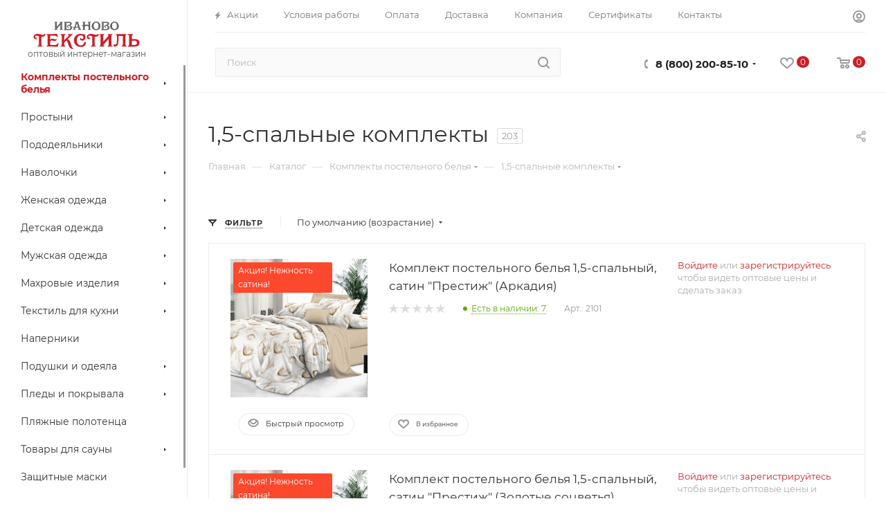

--- FILE ---
content_type: text/html; charset=UTF-8
request_url: https://ivanovotextil-opt.ru/catalog/komplekty_postelnogo_belya/1_5_spalnye_komplekty/
body_size: 78610
content:
<!DOCTYPE html>
<html xmlns="http://www.w3.org/1999/xhtml" xml:lang="ru" lang="ru"  >
<head><link rel="next" href="https://ivanovotextil-opt.ru/catalog/komplekty_postelnogo_belya/1_5_spalnye_komplekty/?PAGEN_1=2" />
	<title>1,5-спальные комплекты</title>
	<meta name="viewport" content="initial-scale=1.0, width=device-width, maximum-scale=1" />
	<meta name="HandheldFriendly" content="true" />
	<meta name="yes" content="yes" />
	<meta name="apple-mobile-web-app-status-bar-style" content="black" />
	<meta name="SKYPE_TOOLBAR" content="SKYPE_TOOLBAR_PARSER_COMPATIBLE" />
	<meta http-equiv="Content-Type" content="text/html; charset=UTF-8" />
<meta name="keywords" content="Ивановотекстиль - оптовый интернет-магазин домашнего текстиля" />
<meta name="description" content="Ивановотекстиль - оптовый интернет-магазин домашнего текстиля" />
<link href="/bitrix/css/aspro.max/notice.css?17366201423623"  rel="stylesheet" />
<link href="/bitrix/js/ui/design-tokens/dist/ui.design-tokens.css?173661947626358"  rel="stylesheet" />
<link href="/bitrix/js/ui/fonts/opensans/ui.font.opensans.css?17290024332555"  rel="stylesheet" />
<link href="/bitrix/js/main/popup/dist/main.popup.bundle.css?173661955529852"  rel="stylesheet" />
<link href="/bitrix/templates/aspro_max/components/bitrix/catalog/main/style.css?173662040351486"  rel="stylesheet" />
<link href="/bitrix/components/aspro/smartseo.content/templates/.default/style.css?173662056680"  rel="stylesheet" />
<link href="/bitrix/templates/aspro_max/css/animation/animation_ext.css?17366204034934"  rel="stylesheet" />
<link href="/bitrix/templates/aspro_max/components/bitrix/catalog.smart.filter/main_ajax/style.css?1736620403409"  rel="stylesheet" />
<link href="/bitrix/templates/aspro_max/css/bonus-system.min.css?17366204031535"  rel="stylesheet" />
<link href="/bitrix/templates/aspro_max/css/fonts/montserrat/css/montserrat.min.css?17366204035716"  data-template-style="true"  rel="stylesheet" />
<link href="/bitrix/templates/aspro_max/css/blocks/dark-light-theme.css?17366204032648"  data-template-style="true"  rel="stylesheet" />
<link href="/bitrix/templates/aspro_max/css/colored.css?17366204034203"  data-template-style="true"  rel="stylesheet" />
<link href="/bitrix/templates/aspro_max/css/lite.bootstrap.css?173662040314370"  data-template-style="true"  rel="stylesheet" />
<link href="/bitrix/templates/aspro_max/css/styles.css?1736620403210466"  data-template-style="true"  rel="stylesheet" />
<link href="/bitrix/templates/aspro_max/css/blocks/blocks.css?173662040323521"  data-template-style="true"  rel="stylesheet" />
<link href="/bitrix/templates/aspro_max/css/blocks/common.blocks/counter-state/counter-state.css?1736620403490"  data-template-style="true"  rel="stylesheet" />
<link href="/bitrix/templates/aspro_max/css/menu.css?173662040389132"  data-template-style="true"  rel="stylesheet" />
<link href="/bitrix/templates/aspro_max/css/catalog.css?173662040317774"  data-template-style="true"  rel="stylesheet" />
<link href="/bitrix/templates/aspro_max/vendor/css/ripple.css?1736620403854"  data-template-style="true"  rel="stylesheet" />
<link href="/bitrix/templates/aspro_max/css/stores.css?173662040310361"  data-template-style="true"  rel="stylesheet" />
<link href="/bitrix/templates/aspro_max/css/yandex_map.css?17366204037689"  data-template-style="true"  rel="stylesheet" />
<link href="/bitrix/templates/aspro_max/css/header_fixed.css?173662040313592"  data-template-style="true"  rel="stylesheet" />
<link href="/bitrix/templates/aspro_max/ajax/ajax.css?1736620403326"  data-template-style="true"  rel="stylesheet" />
<link href="/bitrix/templates/aspro_max/css/searchtitle.css?173662040311973"  data-template-style="true"  rel="stylesheet" />
<link href="/bitrix/templates/aspro_max/css/blocks/line-block.min.css?17366204034730"  data-template-style="true"  rel="stylesheet" />
<link href="/bitrix/templates/aspro_max/components/bitrix/menu/left_catalog/style.css?17366204037984"  data-template-style="true"  rel="stylesheet" />
<link href="/bitrix/templates/aspro_max/css/mega_menu.css?17366204031653"  data-template-style="true"  rel="stylesheet" />
<link href="/bitrix/templates/aspro_max/components/bitrix/menu/top/style.css?1736620403204"  data-template-style="true"  rel="stylesheet" />
<link href="/bitrix/templates/aspro_max/components/bitrix/breadcrumb/main/style.css?17366204032354"  data-template-style="true"  rel="stylesheet" />
<link href="/bitrix/templates/aspro_max/css/footer.css?173662040337303"  data-template-style="true"  rel="stylesheet" />
<link href="/bitrix/components/aspro/marketing.popup/templates/max/style.css?17366205699099"  data-template-style="true"  rel="stylesheet" />
<link href="/bitrix/templates/aspro_max/css/header28.css?17366204031368"  data-template-style="true"  rel="stylesheet" />
<link href="/bitrix/templates/aspro_max/styles.css?173662040321178"  data-template-style="true"  rel="stylesheet" />
<link href="/bitrix/templates/aspro_max/template_styles.css?1736620403498074"  data-template-style="true"  rel="stylesheet" />
<link href="/bitrix/templates/aspro_max/css/header.css?173662040336544"  data-template-style="true"  rel="stylesheet" />
<link href="/bitrix/templates/aspro_max/css/media.css?1736620403195604"  data-template-style="true"  rel="stylesheet" />
<link href="/bitrix/templates/aspro_max/css/h1-normal.css?173662040339"  data-template-style="true"  rel="stylesheet" />
<link href="/bitrix/templates/aspro_max/css/round-elements.css?17366204031560"  data-template-style="true"  rel="stylesheet" />
<link href="/bitrix/templates/aspro_max/css/lower-buttons.css?1736620403819"  data-template-style="true"  rel="stylesheet" />
<link href="/bitrix/templates/aspro_max/themes/custom_s1/theme.css?176528748654982"  data-template-style="true"  rel="stylesheet" />
<link href="/bitrix/templates/aspro_max/css/widths/width-3.css?17366204034051"  data-template-style="true"  rel="stylesheet" />
<link href="/bitrix/templates/aspro_max/css/fonts/font-10.css?17366204031097"  data-template-style="true"  rel="stylesheet" />
<link href="/bitrix/templates/aspro_max/css/custom.css?17652877911679"  data-template-style="true"  rel="stylesheet" />
<script>if(!window.BX)window.BX={};if(!window.BX.message)window.BX.message=function(mess){if(typeof mess==='object'){for(let i in mess) {BX.message[i]=mess[i];} return true;}};</script>
<script>(window.BX||top.BX).message({"JS_CORE_LOADING":"Загрузка...","JS_CORE_NO_DATA":"- Нет данных -","JS_CORE_WINDOW_CLOSE":"Закрыть","JS_CORE_WINDOW_EXPAND":"Развернуть","JS_CORE_WINDOW_NARROW":"Свернуть в окно","JS_CORE_WINDOW_SAVE":"Сохранить","JS_CORE_WINDOW_CANCEL":"Отменить","JS_CORE_WINDOW_CONTINUE":"Продолжить","JS_CORE_H":"ч","JS_CORE_M":"м","JS_CORE_S":"с","JSADM_AI_HIDE_EXTRA":"Скрыть лишние","JSADM_AI_ALL_NOTIF":"Показать все","JSADM_AUTH_REQ":"Требуется авторизация!","JS_CORE_WINDOW_AUTH":"Войти","JS_CORE_IMAGE_FULL":"Полный размер"});</script>
<script src="/bitrix/js/main/core/core.js?1736619548498062"></script>
<script>BX.Runtime.registerExtension({"name":"main.core","namespace":"BX","loaded":true});</script>
<script>BX.setJSList(["\/bitrix\/js\/main\/core\/core_ajax.js","\/bitrix\/js\/main\/core\/core_promise.js","\/bitrix\/js\/main\/polyfill\/promise\/js\/promise.js","\/bitrix\/js\/main\/loadext\/loadext.js","\/bitrix\/js\/main\/loadext\/extension.js","\/bitrix\/js\/main\/polyfill\/promise\/js\/promise.js","\/bitrix\/js\/main\/polyfill\/find\/js\/find.js","\/bitrix\/js\/main\/polyfill\/includes\/js\/includes.js","\/bitrix\/js\/main\/polyfill\/matches\/js\/matches.js","\/bitrix\/js\/ui\/polyfill\/closest\/js\/closest.js","\/bitrix\/js\/main\/polyfill\/fill\/main.polyfill.fill.js","\/bitrix\/js\/main\/polyfill\/find\/js\/find.js","\/bitrix\/js\/main\/polyfill\/matches\/js\/matches.js","\/bitrix\/js\/main\/polyfill\/core\/dist\/polyfill.bundle.js","\/bitrix\/js\/main\/core\/core.js","\/bitrix\/js\/main\/polyfill\/intersectionobserver\/js\/intersectionobserver.js","\/bitrix\/js\/main\/lazyload\/dist\/lazyload.bundle.js","\/bitrix\/js\/main\/polyfill\/core\/dist\/polyfill.bundle.js","\/bitrix\/js\/main\/parambag\/dist\/parambag.bundle.js"]);
</script>
<script>BX.Runtime.registerExtension({"name":"ui.dexie","namespace":"BX.Dexie3","loaded":true});</script>
<script>BX.Runtime.registerExtension({"name":"ls","namespace":"window","loaded":true});</script>
<script>BX.Runtime.registerExtension({"name":"fx","namespace":"window","loaded":true});</script>
<script>BX.Runtime.registerExtension({"name":"fc","namespace":"window","loaded":true});</script>
<script>BX.Runtime.registerExtension({"name":"pull.protobuf","namespace":"BX","loaded":true});</script>
<script>BX.Runtime.registerExtension({"name":"rest.client","namespace":"window","loaded":true});</script>
<script>(window.BX||top.BX).message({"pull_server_enabled":"Y","pull_config_timestamp":0,"pull_guest_mode":"N","pull_guest_user_id":0});(window.BX||top.BX).message({"PULL_OLD_REVISION":"Для продолжения корректной работы с сайтом необходимо перезагрузить страницу."});</script>
<script>BX.Runtime.registerExtension({"name":"pull.client","namespace":"BX","loaded":true});</script>
<script>BX.Runtime.registerExtension({"name":"pull","namespace":"window","loaded":true});</script>
<script>BX.Runtime.registerExtension({"name":"aspro_logo","namespace":"window","loaded":true});</script>
<script>(window.BX||top.BX).message({"NOTICE_ADDED2CART":"В корзине","NOTICE_CLOSE":"Закрыть","NOTICE_MORE":"и ещё #COUNT# #PRODUCTS#","NOTICE_PRODUCT0":"товаров","NOTICE_PRODUCT1":"товар","NOTICE_PRODUCT2":"товара","NOTICE_ADDED2DELAY":"В отложенных","NOTICE_ADDED2COMPARE":"В сравнении","NOTICE_ERROR":"Ошибка","NOTICE_REQUEST_ERROR":"Ошибка запроса","NOTICE_AUTHORIZED":"Вы успешно авторизовались","NOTICE_ADDED2FAVORITE":"В избранном","NOTICE_ADDED2SUBSCRIBE":"Вы подписались","NOTICE_REMOVED_FROM_COMPARE":"Удалено из сравнения","NOTICE_REMOVED_FROM_FAVORITE":"Удалено из избранного","NOTICE_REMOVED_FROM_SUBSCRIBE":"Удалено из подписки"});</script>
<script>BX.Runtime.registerExtension({"name":"aspro_notice","namespace":"window","loaded":true});</script>
<script>(window.BX||top.BX).message({"CT_BST_SEARCH_BUTTON2":"Найти","SEARCH_IN_SITE_FULL":"По всему сайту","SEARCH_IN_SITE":"Везде","SEARCH_IN_CATALOG_FULL":"По каталогу","SEARCH_IN_CATALOG":"Каталог"});</script>
<script>BX.Runtime.registerExtension({"name":"aspro_searchtitle","namespace":"window","loaded":true});</script>
<script>BX.Runtime.registerExtension({"name":"aspro_line_block","namespace":"window","loaded":true});</script>
<script>BX.Runtime.registerExtension({"name":"aspro_mega_menu","namespace":"window","loaded":true});</script>
<script>BX.Runtime.registerExtension({"name":"ui.design-tokens","namespace":"window","loaded":true});</script>
<script>BX.Runtime.registerExtension({"name":"ui.fonts.opensans","namespace":"window","loaded":true});</script>
<script>BX.Runtime.registerExtension({"name":"main.popup","namespace":"BX.Main","loaded":true});</script>
<script>BX.Runtime.registerExtension({"name":"popup","namespace":"window","loaded":true});</script>
<script type="extension/settings" data-extension="currency.currency-core">{"region":"ru"}</script>
<script>BX.Runtime.registerExtension({"name":"currency.currency-core","namespace":"BX.Currency","loaded":true});</script>
<script>BX.Runtime.registerExtension({"name":"currency","namespace":"window","loaded":true});</script>
<script>BX.Runtime.registerExtension({"name":"aspro_countdown","namespace":"window","loaded":true});</script>
<script>BX.Runtime.registerExtension({"name":"aspro_bonus_system","namespace":"window","loaded":true});</script>
<script>BX.Runtime.registerExtension({"name":"aspro_ikSelect","namespace":"window","loaded":true});</script>
<script>BX.Runtime.registerExtension({"name":"aspro_animation_ext","namespace":"window","loaded":true});</script>
<script>(window.BX||top.BX).message({"LANGUAGE_ID":"ru","FORMAT_DATE":"DD.MM.YYYY","FORMAT_DATETIME":"DD.MM.YYYY HH:MI:SS","COOKIE_PREFIX":"BITRIX_SM","SERVER_TZ_OFFSET":"10800","UTF_MODE":"Y","SITE_ID":"s1","SITE_DIR":"\/","USER_ID":"","SERVER_TIME":1769243320,"USER_TZ_OFFSET":0,"USER_TZ_AUTO":"Y","bitrix_sessid":"e3d903c70fc619886130231b74589382"});</script>

<script src="/bitrix/js/ui/dexie/dist/dexie3.bundle.js?1729002432187520"></script>
<script src="/bitrix/js/main/core/core_ls.js?17366195554201"></script>
<script src="/bitrix/js/main/core/core_fx.js?172900243616888"></script>
<script src="/bitrix/js/main/core/core_frame_cache.js?173661955516944"></script>
<script src="/bitrix/js/pull/protobuf/protobuf.js?1729002434274055"></script>
<script src="/bitrix/js/pull/protobuf/model.js?172900243470928"></script>
<script src="/bitrix/js/rest/client/rest.client.js?172900243117414"></script>
<script src="/bitrix/js/pull/client/pull.client.js?173661941383600"></script>
<script src="/bitrix/js/main/ajax.js?172900243635509"></script>
<script src="/bitrix/js/aspro.max/notice.js?173662014228186"></script>
<script src="/bitrix/js/main/popup/dist/main.popup.bundle.js?1736619555117175"></script>
<script src="/bitrix/js/currency/currency-core/dist/currency-core.bundle.js?17366193208800"></script>
<script src="/bitrix/js/currency/core_currency.js?17366193201181"></script>
<script>
					(function () {
						"use strict";
						var counter = function ()
						{
							var cookie = (function (name) {
								var parts = ("; " + document.cookie).split("; " + name + "=");
								if (parts.length == 2) {
									try {return JSON.parse(decodeURIComponent(parts.pop().split(";").shift()));}
									catch (e) {}
								}
							})("BITRIX_CONVERSION_CONTEXT_s1");
							if (cookie && cookie.EXPIRE >= BX.message("SERVER_TIME"))
								return;
							var request = new XMLHttpRequest();
							request.open("POST", "/bitrix/tools/conversion/ajax_counter.php", true);
							request.setRequestHeader("Content-type", "application/x-www-form-urlencoded");
							request.send(
								"SITE_ID="+encodeURIComponent("s1")+
								"&sessid="+encodeURIComponent(BX.bitrix_sessid())+
								"&HTTP_REFERER="+encodeURIComponent(document.referrer)
							);
						};
						if (window.frameRequestStart === true)
							BX.addCustomEvent("onFrameDataReceived", counter);
						else
							BX.ready(counter);
					})();
				</script>
<script>BX.message({'PORTAL_WIZARD_NAME':'Аспро: Максимум - интернет-магазин','PORTAL_WIZARD_DESC':'Аспро: Максимум - интернет магазин с поддержкой современных технологий: BigData, композитный сайт, фасетный поиск, адаптивная верстка','ASPRO_MAX_MOD_INST_OK':'Поздравляем, модуль «Аспро: Максимум - интернет-магазин» успешно установлен!<br />\nДля установки готового сайта, пожалуйста перейдите <a href=\'/bitrix/admin/wizard_list.php?lang=ru\'>в список мастеров<\/a> <br />и выберите пункт «Установить» в меню мастера aspro:max','ASPRO_MAX_MOD_UNINST_OK':'Удаление модуля успешно завершено','ASPRO_MAX_SCOM_INSTALL_NAME':'Аспро: Максимум - интернет-магазин','ASPRO_MAX_SCOM_INSTALL_DESCRIPTION':'Мастер создания интернет-магазина «Аспро: Максимум - интернет-магазин»','ASPRO_MAX_SCOM_INSTALL_TITLE':'Установка модуля \"Аспро: Максимум\"','ASPRO_MAX_SCOM_UNINSTALL_TITLE':'Удаление модуля \"Аспро: Максимум\"','ASPRO_MAX_SPER_PARTNER':'Аспро','ASPRO_MAX_PARTNER_URI':'http://www.aspro.ru','OPEN_WIZARDS_LIST':'Открыть список мастеров','ASPRO_MAX_INSTALL_SITE':'Установить готовый сайт','PHONE':'Телефон','FAST_VIEW':'Быстрый просмотр','TABLES_SIZE_TITLE':'Подбор размера','SOCIAL':'Социальные сети','DESCRIPTION':'Описание магазина','ITEMS':'Товары','LOGO':'Логотип','REGISTER_INCLUDE_AREA':'Текст о регистрации','AUTH_INCLUDE_AREA':'Текст об авторизации','FRONT_IMG':'Изображение компании','EMPTY_CART':'пуста','CATALOG_VIEW_MORE':'... Показать все','CATALOG_VIEW_LESS':'... Свернуть','JS_REQUIRED':'Заполните это поле','JS_FORMAT':'Неверный формат','JS_FILE_EXT':'Недопустимое расширение файла','JS_PASSWORD_COPY':'Пароли не совпадают','JS_PASSWORD_LENGTH':'Минимум 6 символов','JS_ERROR':'Неверно заполнено поле','JS_FILE_SIZE':'Максимальный размер 5мб','JS_FILE_BUTTON_NAME':'Выберите файл','JS_FILE_DEFAULT':'Прикрепите файл','JS_DATE':'Некорректная дата','JS_DATETIME':'Некорректная дата/время','JS_REQUIRED_LICENSES':'Согласитесь с условиями','JS_REQUIRED_OFFER':'Согласитесь с условиями','LICENSE_PROP':'Согласие на обработку персональных данных','LOGIN_LEN':'Введите минимум {0} символа','FANCY_CLOSE':'Закрыть','FANCY_NEXT':'Следующий','FANCY_PREV':'Предыдущий','TOP_AUTH_REGISTER':'Регистрация','CALLBACK':'Заказать звонок','ASK':'Задать вопрос','REVIEW':'Оставить отзыв','S_CALLBACK':'Заказать звонок','UNTIL_AKC':'До конца акции','TITLE_QUANTITY_BLOCK':'Остаток','TITLE_QUANTITY':'шт','TOTAL_SUMM_ITEM':'Общая стоимость ','SUBSCRIBE_SUCCESS':'Вы успешно подписались','RECAPTCHA_TEXT':'Подтвердите, что вы не робот','JS_RECAPTCHA_ERROR':'Пройдите проверку','COUNTDOWN_SEC':'сек','COUNTDOWN_MIN':'мин','COUNTDOWN_HOUR':'час','COUNTDOWN_DAY0':'дн','COUNTDOWN_DAY1':'дн','COUNTDOWN_DAY2':'дн','COUNTDOWN_WEAK0':'Недель','COUNTDOWN_WEAK1':'Неделя','COUNTDOWN_WEAK2':'Недели','COUNTDOWN_MONTH0':'Месяцев','COUNTDOWN_MONTH1':'Месяц','COUNTDOWN_MONTH2':'Месяца','COUNTDOWN_YEAR0':'Лет','COUNTDOWN_YEAR1':'Год','COUNTDOWN_YEAR2':'Года','COUNTDOWN_COMPACT_SEC':'с','COUNTDOWN_COMPACT_MIN':'м','COUNTDOWN_COMPACT_HOUR':'ч','COUNTDOWN_COMPACT_DAY':'д','COUNTDOWN_COMPACT_WEAK':'н','COUNTDOWN_COMPACT_MONTH':'м','COUNTDOWN_COMPACT_YEAR0':'л','COUNTDOWN_COMPACT_YEAR1':'г','CATALOG_PARTIAL_BASKET_PROPERTIES_ERROR':'Заполнены не все свойства у добавляемого товара','CATALOG_EMPTY_BASKET_PROPERTIES_ERROR':'Выберите свойства товара, добавляемые в корзину в параметрах компонента','CATALOG_ELEMENT_NOT_FOUND':'Элемент не найден','ERROR_ADD2BASKET':'Ошибка добавления товара в корзину','CATALOG_SUCCESSFUL_ADD_TO_BASKET':'Успешное добавление товара в корзину','ERROR_BASKET_TITLE':'Ошибка корзины','ERROR_BASKET_PROP_TITLE':'Выберите свойства, добавляемые в корзину','ERROR_BASKET_BUTTON':'Выбрать','BASKET_TOP':'Корзина в шапке','ERROR_ADD_DELAY_ITEM':'Ошибка отложенной корзины','VIEWED_TITLE':'Ранее вы смотрели','VIEWED_BEFORE':'Ранее вы смотрели','BEST_TITLE':'Лучшие предложения','CT_BST_SEARCH_BUTTON':'Поиск','CT_BST_SEARCH2_BUTTON':'Найти','BASKET_PRINT_BUTTON':'Распечатать','BASKET_CLEAR_ALL_BUTTON':'Очистить','BASKET_QUICK_ORDER_BUTTON':'Быстрый заказ','BASKET_CONTINUE_BUTTON':'Продолжить покупки','BASKET_ORDER_BUTTON':'Оформить заказ','SHARE_BUTTON':'Поделиться','BASKET_CHANGE_TITLE':'Ваш заказ','BASKET_CHANGE_LINK':'Изменить','MORE_INFO_SKU':'Купить','FROM':'от','BEFORE':'до','TITLE_BLOCK_VIEWED_NAME':'Ранее вы смотрели','T_BASKET':'Корзина','FILTER_EXPAND_VALUES':'Показать все','FILTER_HIDE_VALUES':'Свернуть','FULL_ORDER':'Полный заказ','CUSTOM_COLOR_CHOOSE':'Выбрать','CUSTOM_COLOR_CANCEL':'Отмена','S_MOBILE_MENU':'Меню','MAX_T_MENU_BACK':'Назад','MAX_T_MENU_CALLBACK':'Обратная связь','MAX_T_MENU_CONTACTS_TITLE':'Будьте на связи','SEARCH_TITLE':'Поиск','SOCIAL_TITLE':'Оставайтесь на связи','HEADER_SCHEDULE':'Время работы','SEO_TEXT':'SEO описание','COMPANY_IMG':'Картинка компании','COMPANY_TEXT':'Описание компании','CONFIG_SAVE_SUCCESS':'Настройки сохранены','CONFIG_SAVE_FAIL':'Ошибка сохранения настроек','ITEM_ECONOMY':'Экономия','ITEM_ARTICLE':'Артикул: ','JS_FORMAT_ORDER':'имеет неверный формат','JS_BASKET_COUNT_TITLE':'В корзине товаров на SUMM','POPUP_VIDEO':'Видео','POPUP_GIFT_TEXT':'Нашли что-то особенное? Намекните другу о подарке!','ORDER_FIO_LABEL':'Ф.И.О.','ORDER_PHONE_LABEL':'Телефон','ORDER_REGISTER_BUTTON':'Регистрация','PRICES_TYPE':'Варианты цен','FILTER_HELPER_VALUES':' знач.','SHOW_MORE_SCU_MAIN':'Еще #COUNT#','SHOW_MORE_SCU_1':'предложение','SHOW_MORE_SCU_2':'предложения','SHOW_MORE_SCU_3':'предложений','PARENT_ITEM_NOT_FOUND':'Не найден основной товар для услуги в корзине. Обновите страницу и попробуйте снова.','INVALID_NUMBER':'Неверный номер','INVALID_COUNTRY_CODE':'Неверный код страны','TOO_SHORT':'Номер слишком короткий','TOO_LONG':'Номер слишком длинный','FORM_REQUIRED_FIELDS':'обязательные поля'})</script>
<link href="/bitrix/templates/aspro_max/css/critical.css?173662040333" data-skip-moving="true" rel="stylesheet">
<meta name="theme-color" content="#ca2027">
<style>:root{--theme-base-color: #ca2027;--theme-base-opacity-color: #ca20271a;--theme-base-color-hue:358;--theme-base-color-saturation:73%;--theme-base-color-lightness:46%;}</style>
<style>html {--theme-page-width: 1348px;--theme-page-width-padding: 30px}</style>
<script src="/bitrix/templates/aspro_max/js/observer.js" async defer></script>
<script data-skip-moving="true">window.lazySizesConfig = window.lazySizesConfig || {};lazySizesConfig.loadMode = 1;lazySizesConfig.expand = 200;lazySizesConfig.expFactor = 1;lazySizesConfig.hFac = 0.1;window.lazySizesConfig.loadHidden = false;window.lazySizesConfig.lazyClass = "lazy";</script>
<script src="/bitrix/templates/aspro_max/js/ls.unveilhooks.min.js" data-skip-moving="true" defer></script>
<script src="/bitrix/templates/aspro_max/js/lazysizes.min.js" data-skip-moving="true" defer></script>
<link href="/bitrix/templates/aspro_max/css/print.css?173662040323591" data-template-style="true" rel="stylesheet" media="print">
					<script data-skip-moving="true" src="/bitrix/js/main/jquery/jquery-3.6.0.min.js"></script>
					<script data-skip-moving="true" src="/bitrix/templates/aspro_max/js/speed.min.js?=1736620403"></script>
<link rel="shortcut icon" href="/favicon.ico" type="image/x-icon" />
<link rel="apple-touch-icon" sizes="180x180" href="/include/apple-touch-icon.png" />
<meta property="ya:interaction" content="XML_FORM" />
<meta property="ya:interaction:url" content="https://ivanovotextil-opt.ru/catalog/komplekty_postelnogo_belya/1_5_spalnye_komplekty/?mode=xml" />
<meta property="og:image" content="https://ivanovotextil-opt.ru:443/logo.png" />
<link rel="image_src" href="https://ivanovotextil-opt.ru:443/logo.png"  />
<meta property="og:title" content="1,5-спальные комплекты" />
<meta property="og:type" content="website" />
<meta property="og:url" content="https://ivanovotextil-opt.ru:443/catalog/komplekty_postelnogo_belya/1_5_spalnye_komplekty/" />
<meta property="og:description" content="Ивановотекстиль - оптовый интернет-магазин домашнего текстиля" />
<script src="/bitrix/templates/aspro_max/js/fetch/bottom_panel.js?1736620403771" defer=""></script>

<script src="/bitrix/templates/aspro_max/js/lite.bootstrap.js?173662040319575"></script>
<script src="/bitrix/templates/aspro_max/js/jquery.actual.min.js?17366204031251"></script>
<script src="/bitrix/templates/aspro_max/vendor/js/ripple.js?17366204034702"></script>
<script src="/bitrix/templates/aspro_max/js/browser.js?17366204031032"></script>
<script src="/bitrix/templates/aspro_max/js/jquery.uniform.min.js?17366204038308"></script>
<script src="/bitrix/templates/aspro_max/vendor/js/sticky-sidebar.js?173662040325989"></script>
<script src="/bitrix/templates/aspro_max/js/jquery.validate.min.js?173662040322257"></script>
<script src="/bitrix/templates/aspro_max/js/jquery.alphanumeric.js?17366204031972"></script>
<script src="/bitrix/templates/aspro_max/js/jquery.cookie.js?17366204033066"></script>
<script src="/bitrix/templates/aspro_max/js/mobile.js?173662040328083"></script>
<script src="/bitrix/templates/aspro_max/js/main.js?1736620403318746"></script>
<script src="/bitrix/templates/aspro_max/js/blocks/blocks.js?17366204036818"></script>
<script src="/bitrix/templates/aspro_max/js/logo.min.js?17366204033490"></script>
<script src="/bitrix/templates/aspro_max/js/autoload/dropdown-product.js?17366204032073"></script>
<script src="/bitrix/templates/aspro_max/js/autoload/item-action.js?173662040322338"></script>
<script src="/bitrix/templates/aspro_max/js/autoload/select_offer_load.js?17366204031192"></script>
<script src="/bitrix/components/bitrix/search.title/script.js?17290024819847"></script>
<script src="/bitrix/templates/aspro_max/components/bitrix/search.title/mega_menu/script.js?173662040310679"></script>
<script src="/bitrix/templates/aspro_max/js/searchtitle.js?17366204031367"></script>
<script src="/bitrix/templates/aspro_max/components/bitrix/search.title/corp/script.js?173662040310699"></script>
<script src="/bitrix/templates/aspro_max/components/bitrix/menu/left_catalog/script.js?17366204032583"></script>
<script src="/bitrix/templates/aspro_max/js/mega_menu.js?17366204031064"></script>
<script src="/bitrix/templates/aspro_max/components/bitrix/menu/top/script.js?173662040336"></script>
<script src="/bitrix/templates/aspro_max/components/bitrix/search.title/fixed/script.js?173662040310790"></script>
<script src="/bitrix/templates/aspro_max/js/custom.js?17401224021769"></script>
<script src="/bitrix/templates/aspro_max/components/bitrix/catalog/main/script.js?173662040319831"></script>
<script src="/bitrix/components/aspro/smartseo.tags/templates/.default/script.js?17366205663138"></script>
<script src="/bitrix/templates/aspro_max/components/bitrix/news.list/landings_list/script.js?17366204032787"></script>
<script src="/bitrix/templates/aspro_max/js/jquery.history.js?173662040321571"></script>
<script src="/bitrix/templates/aspro_max/components/bitrix/catalog.smart.filter/main_ajax/script.js?173662040342433"></script>
<script src="/bitrix/templates/aspro_max/components/bitrix/catalog.section/catalog_list/script.js?173662040361171"></script>
<script src="/bitrix/templates/aspro_max/js/countdown.js?1736620403620"></script>
<script src="/bitrix/templates/aspro_max/js/jquery.ikSelect.min.js?173662040322479"></script>
<script src="/bitrix/components/aspro/marketing.popup/templates/max/js/jqmInit.js?17366205695742"></script>
<script src="/bitrix/components/aspro/marketing.popup/js/script.js?17366205696256"></script>
<script>var _ba = _ba || []; _ba.push(["aid", "6c74918a31669b8940f77fb6c1d068bf"]); _ba.push(["host", "ivanovotextil-opt.ru"]); (function() {var ba = document.createElement("script"); ba.type = "text/javascript"; ba.async = true;ba.src = (document.location.protocol == "https:" ? "https://" : "http://") + "bitrix.info/ba.js";var s = document.getElementsByTagName("script")[0];s.parentNode.insertBefore(ba, s);})();</script>

		<style>html {--theme-items-gap:32px;--fixed-header:80px;}</style>	</head>
<body class=" site_s1  sticky_menu fill_bg_n catalog-delayed-btn-Y theme-light" id="main" data-site="/">
		
	<div id="panel"></div>
	<!--'start_frame_cache_4i19eW'-->
<!--'end_frame_cache_4i19eW'-->				<!--'start_frame_cache_basketitems-component-block'-->												<div id="ajax_basket"></div>
					<!--'end_frame_cache_basketitems-component-block'-->								<div class="cd-modal-bg"></div>
		<script data-skip-moving="true">var solutionName = 'arMaxOptions';</script>
		<script src="/bitrix/templates/aspro_max/js/setTheme.php?site_id=s1&site_dir=/" data-skip-moving="true"></script>
		<script>window.onload=function(){window.basketJSParams = window.basketJSParams || [];}
		BX.message({'MIN_ORDER_PRICE_TEXT':'<b>Минимальная сумма заказа 1000р<\/b>','LICENSES_TEXT':'Я согласен на <a href=\"/include/licenses_detail.php\" target=\"_blank\">обработку персональных данных<\/a>','OFFER_TEXT':'Согласен с <a href=\"/include/offer_detail.php\" target=\"_blank\">публичной офертой<\/a>'});
		arAsproOptions.PAGES.FRONT_PAGE = window[solutionName].PAGES.FRONT_PAGE = "";arAsproOptions.PAGES.BASKET_PAGE = window[solutionName].PAGES.BASKET_PAGE = "";arAsproOptions.PAGES.ORDER_PAGE = window[solutionName].PAGES.ORDER_PAGE = "";arAsproOptions.PAGES.PERSONAL_PAGE = window[solutionName].PAGES.PERSONAL_PAGE = "";arAsproOptions.PAGES.CATALOG_PAGE = window[solutionName].PAGES.CATALOG_PAGE = "1";</script>
		<div class="wrapper1  header_bgcolored long_header2 wides_menu smalls big_header sticky_menu catalog_page basket_normal basket_fill_COLOR side_LEFT block_side_NORMAL catalog_icons_N banner_auto with_fast_view mheader-v1 header-v28 header-font-lower_N regions_N title_position_LEFT footer-v5 front-vindex1 mfixed_Y mfixed_view_always title-v3 lazy_Y with_phones compact-catalog dark-hover-overlay normal-catalog-img landing-normal big-banners-mobile-slider bottom-icons-panel-N compact-breadcrumbs-N catalog-delayed-btn-Y  ">

<div class="mega_fixed_menu scrollblock">
	<div class="maxwidth-theme">
		<svg class="svg svg-close" width="14" height="14" viewBox="0 0 14 14">
		  <path data-name="Rounded Rectangle 568 copy 16" d="M1009.4,953l5.32,5.315a0.987,0.987,0,0,1,0,1.4,1,1,0,0,1-1.41,0L1008,954.4l-5.32,5.315a0.991,0.991,0,0,1-1.4-1.4L1006.6,953l-5.32-5.315a0.991,0.991,0,0,1,1.4-1.4l5.32,5.315,5.31-5.315a1,1,0,0,1,1.41,0,0.987,0.987,0,0,1,0,1.4Z" transform="translate(-1001 -946)"></path>
		</svg>
		<i class="svg svg-close mask arrow"></i>
		<div class="row">
			<div class="col-md-9">
				<div class="left_menu_block">
					<div class="logo_block flexbox flexbox--row align-items-normal">
						<div class="logo">
							<!--'start_frame_cache_header-buffered-logo1'--><a href="/"><svg version="1.1" id="Слой_1" xmlns="http://www.w3.org/2000/svg" xmlns:xlink="http://www.w3.org/1999/xlink" x="0px" y="0px"
	 width="190px" height="40px" viewBox="0 0 190 40" enable-background="new 0 0 190 40" xml:space="preserve">
<g>
	<path fill-rule="evenodd" clip-rule="evenodd" fill="#CA2027" d="M113.371,36.283c0.734-0.831,1.302-1.477,1.912-2.173
		c0-4.514,0-9.059,0-13.589c-0.265-0.862-1.233-1.225-1.508-2.259c2.322-0.17,4.582-0.105,6.967-0.065
		c-0.194,0.981-1.092,1.281-1.513,2.081c0,2.712,0,5.54,0,8.793c2.749-3.03,5.237-5.773,7.694-8.479
		c-0.146-0.999-1.15-1.359-1.471-2.326c2.377,0,4.651,0,7.009,0c-0.136,0.901-1.123,1.213-1.545,2.106c0,4.464,0,9.074,0,13.953
		c0.557,0.464,1.265,1.056,2.296,1.916c-2.918,0-5.4,0-8.032,0c0.63-0.736,1.221-1.431,1.824-2.141c0-2.833,0-5.669,0-8.506
		c-0.101-0.063-0.201-0.127-0.301-0.19c-2.507,2.858-5.012,5.719-7.492,8.551c0.369,1.023,1.501,1.271,1.808,2.329
		C118.519,36.283,116.065,36.283,113.371,36.283z"/>
	<path fill-rule="evenodd" clip-rule="evenodd" fill="#CA2027" d="M76.039,39.073c-0.73,1.161-1.472,0.743-2.061,0.589
		c-1.92-0.503-3.222-1.805-4.157-3.508c-1.061-1.926-1.547-4.064-2.207-6.134c-0.285-0.896-0.566-1.769-1.301-2.603
		c-1.429,0.8-2.404,2.069-3.549,3.175c0,1.141,0,2.261,0,3.429c0.366,0.898,1.538,1.18,1.925,2.262c-2.476,0-4.878,0-7.393,0
		c0.289-0.995,1.382-1.331,1.885-2.273c0-4.381,0-8.87,0-13.464c-0.359-0.841-1.434-1.208-1.938-2.261c2.533,0,4.978,0,7.511,0
		c-0.345,1.024-1.446,1.342-1.947,2.272c0,1.941,0,3.972,0,6.412c2.397-2.249,4.545-4.267,6.685-6.275
		c-0.31-1.004-1.281-1.436-1.669-2.426c2.611,0,5.104,0,7.599,0c-2.853,2.186-5.151,4.843-7.707,7.482
		c2.324,0.686,3.27,2.425,3.979,4.325c0.499,1.339,0.87,2.728,1.314,4.087C73.622,36.034,73.908,38.094,76.039,39.073z"/>
	<path fill-rule="evenodd" clip-rule="evenodd" fill="#CA2027" d="M36.918,36.359c0,0-0.186,0.013-0.194-0.076
		c-0.007-0.072,1.415-1.119,1.95-1.538c0.033-0.024,0.052-0.147,0.052-0.147V20.461c0,0,0-0.173-0.068-0.267
		c-0.443-0.61-1.317-1.424-1.534-1.862c-0.088-0.178,0.233-0.177,0.233-0.177s9.829,0.181,15.019-0.274
		c0.537,1.422,0.981,2.939,1.38,4.712c-1.941-0.689-3.315-2.246-5.395-2.097c-1.909,0.135-3.837,0.029-5.865,0.029
		c0,1.987,0,3.767,0,5.787c2.463-2.73,5.017-0.712,7.463-0.516c0.882,0.07,1.242-0.664,1.776-1.046
		c0.11,2.588-1.694,4.095-3.999,3.438c-0.777-0.221-1.532-0.526-2.318-0.71c-1.583-0.373-2.672,0.405-2.908,2.042
		c-0.053,0.368-0.045,0.749-0.03,1.122c0.044,1.05-0.128,2.113,0.144,3.296c2.472,0,4.945,0.028,7.417-0.013
		c0.986-0.019,1.727-0.634,2.432-1.274c0.683-0.62,1.401-1.203,2.379-1.688c-0.44,1.883-0.882,3.764-1.317,5.623
		C47.915,36.175,36.918,36.359,36.918,36.359z"/>
	<path fill-rule="evenodd" clip-rule="evenodd" fill="#CA2027" d="M90.426,18.771c0.611,0.007,0.666-0.664,1.145-0.694
		c0.122,0.044,0.283,0.051,0.342,0.131c1.324,1.809,1.739,3.849,1.297,6.009c-0.386,1.881-1.652,3.164-3.515,3.434
		c-1.813,0.262-3.372-0.52-4.453-2.05c0.257-0.881,0.766-1.476,1.287-2.078c0.097,0.116,0.186,0.204,0.255,0.306
		c0.909,1.326,2.172,1.787,3.077,1.119c0.909-0.672,0.794-2.675-0.214-3.716c-1.613-1.666-4.836-1.56-6.595,0.218
		c-2.48,2.507-2.826,8.136-0.679,10.979c1.294,1.715,3.079,2.31,5.113,2.049c1.966-0.252,3.181-1.579,3.984-3.304
		c0.232-0.498,0.358-1.048,0.541-1.603c0.883-0.034,1.577,0.366,2.302,0.602c-0.408,4.248-2.899,6.54-7.083,6.636
		c-3.898,0.091-7.109-1.225-9.165-4.647c-1.959-3.262-1.552-8.093,0.759-10.903c2.55-3.101,6.692-4.208,10.66-2.843
		C89.834,18.534,90.177,18.676,90.426,18.771z"/>
	<path fill-rule="evenodd" clip-rule="evenodd" fill="#CA2027" d="M139.089,20.614c-0.45-0.966-1.529-1.313-2.027-2.365
		c5.294,0,10.476,0,15.745,0c-0.262,1.035-1.26,1.442-1.597,2.296c-0.002,4.486-0.002,8.972-0.002,13.432
		c0.689,0.75,1.349,1.462,2.164,2.347c-2.793,0-5.308,0-8.058,0c0.821-0.905,1.516-1.671,2.229-2.457c0-4.245,0-8.474,0-12.854
		c-2.014,0-3.979,0-6.026,0c-0.235,0.094-0.19,1.236-0.196,1.894c-0.031,2.992-0.07,5.983-0.648,8.932
		c-0.154,0.786-0.404,1.572-0.74,2.298c-1.22,2.637-6.373,3.144-5.87,0.155c0.328-1.951,2.395-0.747,3.219-0.999
		c1.162-0.577,1.249-1.96,1.437-3.216C139.189,26.921,139.137,23.738,139.089,20.614z"/>
	<path fill-rule="evenodd" clip-rule="evenodd" fill="#CA2027" d="M35.704,18.104c-0.641,2.992-2.274,4.124-5.994,4.185
		c0,3.913-0.015,11.765-0.015,11.765s-0.046,0.172,0.171,0.385c0.401,0.396,1.815,1.533,1.803,1.685
		c-0.009,0.117-0.167,0.121-0.167,0.121h-7.493c0,0-0.109-0.002-0.14-0.203c-0.021-0.146,1.503-1.169,2.125-1.596
		c0.289-0.198,0.258-0.563,0.258-0.563s0-8.108,0-12.327c-1.586-0.521-3.308-1.572-4.726-0.805c-1.135,0.612-0.97,1.962-0.281,2.508
		c0.743,0.588,2.227-0.173,2.243,1.045c0.018,1.284-1.099,1.315-1.465,1.287c-1.935-0.151-3.239-1.081-3.528-2.505
		c-0.341-1.674,0.581-3.472,2.231-4.331c1.995-1.038,4.093-0.919,6.203-0.509c1.405,0.272,2.793,0.628,4.194,0.92
		c1.08,0.226,2.135,0.242,2.9-0.743C34.523,17.778,35.099,18.05,35.704,18.104z"/>
	<path fill-rule="evenodd" clip-rule="evenodd" fill="#CA2027" d="M112.684,18.104c-0.641,2.992-2.275,4.124-5.994,4.185
		c0,3.913-0.016,11.765-0.016,11.765s-0.046,0.172,0.171,0.385c0.402,0.396,1.815,1.533,1.804,1.685
		c-0.01,0.117-0.168,0.121-0.168,0.121h-7.491c0,0-0.111-0.002-0.141-0.203c-0.021-0.146,1.503-1.169,2.124-1.596
		c0.289-0.198,0.258-0.563,0.258-0.563s0-8.108,0-12.327c-1.585-0.521-3.307-1.572-4.725-0.805
		c-1.135,0.612-0.971,1.962-0.281,2.508c0.743,0.588,2.227-0.173,2.243,1.045c0.016,1.284-1.1,1.315-1.468,1.287
		c-1.932-0.151-3.236-1.081-3.526-2.505c-0.341-1.674,0.581-3.472,2.231-4.331c1.995-1.038,4.094-0.919,6.204-0.509
		c1.404,0.272,2.792,0.628,4.195,0.92c1.077,0.226,2.133,0.242,2.897-0.743C111.502,17.778,112.079,18.05,112.684,18.104z"/>
	<path fill-rule="evenodd" clip-rule="evenodd" fill="#676767" d="M49.506,1.99c-0.299-0.444-0.605-0.898-0.998-1.481
		c1.548,0,2.93,0,4.325,0c0.026,0.734-0.697,0.937-0.881,1.735c0,1.488,0,3.227,0,5.23c2.063-1.666,3.434-3.731,5.067-5.329
		c0.088-0.75-0.655-0.929-0.567-1.603c1.372,0,2.761,0,4.16,0c0.023,0.636-0.74,0.801-0.88,1.511c0,2.785,0,5.716,0,8.583
		c0.197,0.701,0.916,0.911,1.216,1.64c-1.612,0-3.167,0-4.734,0c0.008-0.605,0.727-0.795,0.917-1.528c0-1.619,0-3.421,0-5.701
		c-1.831,2.072-3.406,3.856-4.894,5.541c-0.085,0.879,0.816,1.043,0.929,1.763c-1.561,0-3.037,0-4.566,0
		c-0.132-0.772,0.724-0.967,0.906-1.542C49.506,7.941,49.506,5.073,49.506,1.99z"/>
	<path fill-rule="evenodd" clip-rule="evenodd" fill="#676767" d="M97.076,6.788c-1.482-0.94-3.003-0.225-4.402,0.543
		c-0.258,1.089-0.071,2.208-0.114,3.144c0.129,0.832,0.803,1.117,1.149,1.82c-1.686,0-3.253,0-4.841,0
		c0.028-0.687,0.833-0.848,1.052-1.435c0.209-1.099,0.108-2.217,0.096-3.458c-0.813-0.478-1.932-0.846-1.725-2.208
		c0.595-0.061,0.956,0.699,1.646,0.284c0-1.106,0-2.276,0-3.873c-0.021-0.172-0.732-0.353-0.882-1.056c1.52,0,3.006,0,4.51,0
		c-0.06,0.646-0.775,0.82-0.966,1.556c-0.02,0.796-0.195,1.781,0.179,2.882c1.742-0.619,3.614-0.905,5.025,0.292
		c0-1.347,0-2.093,0-3.249c-0.374-0.432-0.771-0.893-1.302-1.509c1.667,0,3.125,0,4.646,0c0.099,0.734-0.745,0.925-0.933,1.918
		c0,2.448,0,5.315,0,8.283c0.371,0.457,0.789,0.972,1.321,1.626c-1.761,0-3.304,0-4.923,0c0.094-0.769,1.128-0.859,1.371-1.657
		C98.225,9.904,98.293,7.558,97.076,6.788z"/>
	<path fill-rule="evenodd" clip-rule="evenodd" fill="#D2362D" d="M118.813,20.671c0,2.513,0,5.027,0,7.54
		c-0.063,0.001-0.128,0.001-0.19,0.002c0-2.512,0-5.026,0-7.54C118.686,20.671,118.75,20.671,118.813,20.671z"/>
	<path fill-rule="evenodd" clip-rule="evenodd" fill="#CA2027" d="M160.464,25.522c1.498,0,2.854,0.002,4.211-0.001
		c0.936-0.001,1.862,0.046,2.779,0.273c2.898,0.716,4.193,2.257,4.117,4.927c-0.084,2.911-1.681,4.826-4.51,5.319
		c-4.118,0.716-8.259,0.188-12.752,0.376c0.917-1.008,1.573-1.729,2.289-2.516c0-4.296,0-8.649,0-13.506
		c-0.602-0.428-1.509-1.076-2.418-1.723c0.089-0.139,0.177-0.275,0.265-0.412c2.669,0,5.336,0,8.074,0
		c-0.383,1.02-1.464,1.444-2.056,2.393C160.464,22.124,160.464,23.677,160.464,25.522z M165.31,33.809
		c1.585-0.315,2.506-1.278,2.589-2.733c0.079-1.41-0.941-2.956-2.342-3.2c-1.697-0.299-3.422-0.129-5.104-0.112
		c0,2.187,0,4.109,0,6.214C162.226,34.031,163.771,34.115,165.31,33.809z"/>
	<path fill-rule="evenodd" clip-rule="evenodd" fill="#D2362D" d="M163.845,27.302c-1.018,0-2.038,0-3.057,0
		c0-0.063,0.001-0.124,0.003-0.188c1.023,0,2.047,0,3.071,0C163.856,27.178,163.852,27.239,163.845,27.302z"/>
	<path fill-rule="evenodd" clip-rule="evenodd" fill="#676767" d="M117.319,1.456c-0.227-0.178-0.653-0.513-1.263-0.988
		c2.976,0,5.746-0.026,8.517,0.023c0.534,0.009,1.1,0.242,1.588,0.493c0.882,0.453,1.375,1.154,1.411,2.229
		c0.047,1.376-0.892,1.888-1.862,2.314c0.066,0.428,0.341,0.458,0.545,0.581c1.509,0.909,2.163,2.038,1.918,3.29
		c-0.29,1.473-1.835,2.933-3.438,2.98c-2.84,0.083-5.682,0.024-8.813,0.024c0.588-0.672,0.984-1.125,1.396-1.598
		C117.319,7.878,117.319,4.956,117.319,1.456z M119.834,10.912c1.272,0,2.442,0.043,3.608-0.009
		c1.861-0.084,2.772-1.837,1.833-3.458c-0.436-0.748-1.087-1.172-1.947-1.303c-0.573,0.195-1.236,0.282-1.286,0.914
		c0.106,0.938,1.111,0.622,1.332,1.205c-0.203,0.548-0.529,0.785-1.033,0.638c-0.816-0.238-1.494-0.636-1.586-1.603
		c-0.096-1.01,0.377-1.642,1.292-2.019c1.075-0.442,2.344-0.473,3.146-1.465c0.168-0.513,0.17-0.991-0.263-1.606
		c-1.541-0.553-3.261-0.208-5.097-0.238C119.834,5.063,119.834,7.898,119.834,10.912z"/>
	<path fill-rule="evenodd" clip-rule="evenodd" fill="#676767" d="M63.361,1.846c-0.286-0.365-0.618-0.788-1.091-1.392
		c2.902,0,5.565-0.021,8.226,0.014c0.684,0.009,1.344,0.267,1.938,0.627c0.882,0.536,1.237,1.313,1.187,2.36
		c-0.06,1.233-0.879,1.691-1.841,2.029c-0.025,0.24,0.078,0.388,0.246,0.483c1.767,0.995,2.497,2.137,2.213,3.474
		c-0.337,1.591-2.03,2.935-3.863,2.962c-2.681,0.039-5.361,0.011-8.102,0.011c0.034-0.787,0.805-0.972,1.088-1.727
		C63.361,7.966,63.361,5.04,63.361,1.846z M65.92,2.021c0,2.992,0,5.875,0,8.891c1.299,0,2.475,0.045,3.646-0.011
		c1.773-0.087,2.673-1.743,1.837-3.334c-0.393-0.746-0.979-1.278-1.876-1.444c-0.62,0.176-1.349,0.239-1.37,1.083
		c-0.049,0.947,1.191,0.366,1.265,1.175c-0.184,0.367-0.465,0.638-0.874,0.547c-0.824-0.181-1.564-0.551-1.703-1.491
		c-0.157-1.061,0.332-1.767,1.33-2.18c1.064-0.44,2.352-0.438,3.095-1.476c0.167-0.545,0.142-1.021-0.308-1.606
		C69.407,1.712,67.705,1.935,65.92,2.021z"/>
	<path fill-rule="evenodd" clip-rule="evenodd" fill="#676767" d="M115.159,6.579c0.015,3.627-2.521,6.029-6.362,6.029
		c-3.608,0-6.292-2.417-6.339-5.711c-0.052-3.579,2.943-6.766,6.35-6.759C112.367,0.144,115.143,2.96,115.159,6.579z M111.73,3.417
		c-0.579-1.178-1.592-1.764-2.842-1.776c-1.145-0.012-2.261,0.333-2.802,1.485c-1.001,2.136-1.068,4.304,0.104,6.409
		c0.734,1.322,1.962,1.607,3.36,1.401c1.285-0.189,2.242-1.058,2.53-2.391c0.144-0.662,0.137-1.355,0.169-1.721
		C112.212,5.457,112.212,4.395,111.73,3.417z"/>
	<path fill-rule="evenodd" clip-rule="evenodd" fill="#676767" d="M129.012,6.837c-0.011-3.566,2.839-6.65,6.196-6.699
		c3.607-0.051,6.529,2.869,6.511,6.51c-0.018,3.516-2.524,5.897-6.274,5.961C131.734,12.672,129.022,10.239,129.012,6.837z
		 M132.079,8.184c0.354,1.647,1.707,2.778,3.239,2.793c1.754,0.018,2.869-0.718,3.266-2.429c0.349-1.511,0.403-3.081-0.138-4.583
		c-0.6-1.672-1.837-2.494-3.378-2.328c-1.636,0.175-2.667,1.128-2.988,2.841c-0.115,0.605-0.1,1.234-0.146,1.909
		C131.976,6.951,131.949,7.584,132.079,8.184z"/>
	<path fill-rule="evenodd" clip-rule="evenodd" fill="#676767" d="M79.466,1.983c-0.143-0.715-0.832-0.857-0.776-1.504
		c1.672,0,3.337,0,5.026,0c0.19,0.679-0.715,0.79-0.693,1.596c1.525,3.183,1.91,7.066,4.233,10.263c-1.496,0-2.938,0-4.399,0
		c0.026-0.688,0.899-0.877,0.788-1.507c-0.219-1.245-0.673-2.057-1.646-2.263c-0.769-0.162-1.267,0.445-2.973,0.628
		c-0.361,0.039-0.526,0.69-0.619,1.504c-0.085,0.739,0.673,0.986,0.925,1.623c-1.383,0-2.657,0-4.056,0
		c0.377-0.956,1.519-1.464,1.542-2.713c-0.755-0.494-1.48-1.11-1.562-2.337c0.926,0.097,1.269,1.18,2.125,0.632
		C78.386,6.25,78.717,3.896,79.466,1.983z M81.018,3.18c-0.132-0.009-1.353,3.688-1.684,4.624c0.939,0.124,2.321-0.767,3.322-0.308
		C82.11,5.843,81.163,3.189,81.018,3.18z"/>
</g>
</svg></a><!--'end_frame_cache_header-buffered-logo1'-->						</div>
						<div class="top-description addr">
							Интернет-магазин 
представительского класса						</div>
					</div>
					<div class="search_block">
						<div class="search_wrap">
							<div class="search-block">
									<div class="search-wrapper">
		<div id="title-search_mega_menu">
			<form action="/catalog/" class="search">
				<div class="search-input-div">
					<input class="search-input" id="title-search-input_mega_menu" type="text" name="q" value="" placeholder="Поиск" size="20" maxlength="50" autocomplete="off" />
				</div>
				<div class="search-button-div">
					<button class="btn btn-search" type="submit" name="s" value="Найти"><i class="svg search2  inline " aria-hidden="true"><svg width="17" height="17" ><use xlink:href="/bitrix/templates/aspro_max/images/svg/header_icons_srite.svg#search"></use></svg></i></button>
					
					<span class="close-block inline-search-hide"><span class="svg svg-close close-icons"></span></span>
				</div>
			</form>
		</div>
	</div>
<script>
	var jsControl = new JCTitleSearch3({
		//'WAIT_IMAGE': '/bitrix/themes/.default/images/wait.gif',
		'AJAX_PAGE' : '/catalog/komplekty_postelnogo_belya/1_5_spalnye_komplekty/',
		'CONTAINER_ID': 'title-search_mega_menu',
		'INPUT_ID': 'title-search-input_mega_menu',
		'INPUT_ID_TMP': 'title-search-input_mega_menu',
		'MIN_QUERY_LEN': 2
	});
</script>							</div>
						</div>
					</div>
										<!-- noindex -->

	<div class="burger_menu_wrapper">
		
			<div class="top_link_wrapper">
				<div class="menu-item dropdown catalog wide_menu   active">
					<div class="wrap">
						<a class="dropdown-toggle" href="/catalog/">
							<div class="link-title color-theme-hover">
																	<i class="svg inline  svg-inline-icon_catalog" aria-hidden="true" ><svg xmlns="http://www.w3.org/2000/svg" width="10" height="10" viewBox="0 0 10 10"><path  data-name="Rounded Rectangle 969 copy 7" class="cls-1" d="M644,76a1,1,0,1,1-1,1A1,1,0,0,1,644,76Zm4,0a1,1,0,1,1-1,1A1,1,0,0,1,648,76Zm4,0a1,1,0,1,1-1,1A1,1,0,0,1,652,76Zm-8,4a1,1,0,1,1-1,1A1,1,0,0,1,644,80Zm4,0a1,1,0,1,1-1,1A1,1,0,0,1,648,80Zm4,0a1,1,0,1,1-1,1A1,1,0,0,1,652,80Zm-8,4a1,1,0,1,1-1,1A1,1,0,0,1,644,84Zm4,0a1,1,0,1,1-1,1A1,1,0,0,1,648,84Zm4,0a1,1,0,1,1-1,1A1,1,0,0,1,652,84Z" transform="translate(-643 -76)"/></svg></i>																Каталог							</div>
						</a>
													<span class="tail"></span>
							<div class="burger-dropdown-menu row">
								<div class="menu-wrapper" >
									
																														<div class="col-md-4 dropdown-submenu active has_img">
																						<a href="/catalog/komplekty_postelnogo_belya/" class="color-theme-hover" title="Комплекты постельного белья">
												<span class="name option-font-bold">Комплекты постельного белья</span>
											</a>
																								<div class="burger-dropdown-menu toggle_menu">
																																									<div class="menu-item   active">
															<a href="/catalog/komplekty_postelnogo_belya/1_5_spalnye_komplekty/" title="1,5-спальные комплекты">
																<span class="name color-theme-hover">1,5-спальные комплекты</span>
															</a>
																													</div>
																																									<div class="menu-item   ">
															<a href="/catalog/komplekty_postelnogo_belya/1_5_spalnye_komplekty_dlya_detey/" title="1,5-спальные комплекты для детей">
																<span class="name color-theme-hover">1,5-спальные комплекты для детей</span>
															</a>
																													</div>
																																									<div class="menu-item   ">
															<a href="/catalog/komplekty_postelnogo_belya/2_spalnye_komplekty/" title="2-спальные комплекты">
																<span class="name color-theme-hover">2-спальные комплекты</span>
															</a>
																													</div>
																																									<div class="menu-item   ">
															<a href="/catalog/komplekty_postelnogo_belya/komplekty_v_detskuyu_krovatku/" title="Комплекты в детскую кроватку">
																<span class="name color-theme-hover">Комплекты в детскую кроватку</span>
															</a>
																													</div>
																																									<div class="menu-item   ">
															<a href="/catalog/komplekty_postelnogo_belya/komplekty_evromaksi/" title="Комплекты Евромакси">
																<span class="name color-theme-hover">Комплекты Евромакси</span>
															</a>
																													</div>
																																									<div class="menu-item   ">
															<a href="/catalog/komplekty_postelnogo_belya/komplekty_evrostandart/" title="Комплекты Евростандарт">
																<span class="name color-theme-hover">Комплекты Евростандарт</span>
															</a>
																													</div>
																																									<div class="menu-item   ">
															<a href="/catalog/komplekty_postelnogo_belya/komplekty_iz_byazi/" title="Комплекты из бязи">
																<span class="name color-theme-hover">Комплекты из бязи</span>
															</a>
																													</div>
																																									<div class="menu-item   ">
															<a href="/catalog/komplekty_postelnogo_belya/komplekty_iz_perkalya/" title="Комплекты из перкаля">
																<span class="name color-theme-hover">Комплекты из перкаля</span>
															</a>
																													</div>
																																									<div class="menu-item   ">
															<a href="/catalog/komplekty_postelnogo_belya/komplekty_iz_poplina/" title="Комплекты из поплина">
																<span class="name color-theme-hover">Комплекты из поплина</span>
															</a>
																													</div>
																																									<div class="menu-item   ">
															<a href="/catalog/komplekty_postelnogo_belya/komplekty_iz_satina/" title="Комплекты из сатина">
																<span class="name color-theme-hover">Комплекты из сатина</span>
															</a>
																													</div>
																																									<div class="menu-item collapsed  ">
															<a href="/catalog/komplekty_postelnogo_belya/komplekty_izo_lna/" title="Комплекты изо льна">
																<span class="name color-theme-hover">Комплекты изо льна</span>
															</a>
																													</div>
																																									<div class="menu-item collapsed  ">
															<a href="/catalog/komplekty_postelnogo_belya/semeynye_komplekty/" title="Семейные комплекты">
																<span class="name color-theme-hover">Семейные комплекты</span>
															</a>
																													</div>
																									</div>
																					</div>
									
																														<div class="col-md-4 dropdown-submenu  has_img">
																						<a href="/catalog/prostyni/" class="color-theme-hover" title="Простыни">
												<span class="name option-font-bold">Простыни</span>
											</a>
																								<div class="burger-dropdown-menu toggle_menu">
																																									<div class="menu-item   ">
															<a href="/catalog/prostyni/1_5_spalnye_prostyni/" title="1,5-спальные простыни">
																<span class="name color-theme-hover">1,5-спальные простыни</span>
															</a>
																													</div>
																																									<div class="menu-item   ">
															<a href="/catalog/prostyni/2_spalnye_prostyni/" title="2-спальные простыни">
																<span class="name color-theme-hover">2-спальные простыни</span>
															</a>
																													</div>
																																									<div class="menu-item   ">
															<a href="/catalog/prostyni/detskie_prostyni/" title="Детские простыни">
																<span class="name color-theme-hover">Детские простыни</span>
															</a>
																													</div>
																																									<div class="menu-item   ">
															<a href="/catalog/prostyni/prostyni_evro/" title="Простыни Евро">
																<span class="name color-theme-hover">Простыни Евро</span>
															</a>
																													</div>
																																									<div class="menu-item   ">
															<a href="/catalog/prostyni/prostyni_na_rezinke/" title="Простыни на резинке">
																<span class="name color-theme-hover">Простыни на резинке</span>
															</a>
																													</div>
																									</div>
																					</div>
									
																														<div class="col-md-4 dropdown-submenu  has_img">
																						<a href="/catalog/pododeyalniki/" class="color-theme-hover" title="Пододеяльники">
												<span class="name option-font-bold">Пододеяльники</span>
											</a>
																								<div class="burger-dropdown-menu toggle_menu">
																																									<div class="menu-item   ">
															<a href="/catalog/pododeyalniki/1_5_spalnye_pododeyalniki/" title="1,5-спальные пододеяльники">
																<span class="name color-theme-hover">1,5-спальные пододеяльники</span>
															</a>
																													</div>
																																									<div class="menu-item   ">
															<a href="/catalog/pododeyalniki/2_spalnye_pododeyalniki/" title="2-спальные пододеяльники">
																<span class="name color-theme-hover">2-спальные пододеяльники</span>
															</a>
																													</div>
																																									<div class="menu-item   ">
															<a href="/catalog/pododeyalniki/detskie_pododeyalniki/" title="Детские пододеяльники">
																<span class="name color-theme-hover">Детские пододеяльники</span>
															</a>
																													</div>
																																									<div class="menu-item   ">
															<a href="/catalog/pododeyalniki/pododeyalniki_evromaksi/" title="Пододеяльники Евромакси">
																<span class="name color-theme-hover">Пододеяльники Евромакси</span>
															</a>
																													</div>
																																									<div class="menu-item   ">
															<a href="/catalog/pododeyalniki/pododeyalniki_evrostandart/" title="Пододеяльники Евростандарт">
																<span class="name color-theme-hover">Пододеяльники Евростандарт</span>
															</a>
																													</div>
																																									<div class="menu-item   ">
															<a href="/catalog/pododeyalniki/pododeyalniki_s_rombom/" title="Пододеяльники с  ромбом">
																<span class="name color-theme-hover">Пододеяльники с  ромбом</span>
															</a>
																													</div>
																									</div>
																					</div>
									
																														<div class="col-md-4 dropdown-submenu  has_img">
																						<a href="/catalog/navolochki/" class="color-theme-hover" title="Наволочки">
												<span class="name option-font-bold">Наволочки</span>
											</a>
																								<div class="burger-dropdown-menu toggle_menu">
																																									<div class="menu-item   ">
															<a href="/catalog/navolochki/detskie_navolochki/" title="Детские наволочки">
																<span class="name color-theme-hover">Детские наволочки</span>
															</a>
																													</div>
																																									<div class="menu-item   ">
															<a href="/catalog/navolochki/navolochki_40_40_sm/" title="Наволочки 40*40 см">
																<span class="name color-theme-hover">Наволочки 40*40 см</span>
															</a>
																													</div>
																																									<div class="menu-item   ">
															<a href="/catalog/navolochki/navolochki_40_60_sm/" title="Наволочки 40*60 см">
																<span class="name color-theme-hover">Наволочки 40*60 см</span>
															</a>
																													</div>
																																									<div class="menu-item   ">
															<a href="/catalog/navolochki/navolochki_50_70_sm/" title="Наволочки 50*70 см">
																<span class="name color-theme-hover">Наволочки 50*70 см</span>
															</a>
																													</div>
																																									<div class="menu-item   ">
															<a href="/catalog/navolochki/navolochki_60_60_sm/" title="Наволочки 60*60 см">
																<span class="name color-theme-hover">Наволочки 60*60 см</span>
															</a>
																													</div>
																																									<div class="menu-item   ">
															<a href="/catalog/navolochki/navolochki_70_70_sm/" title="Наволочки 70*70 см">
																<span class="name color-theme-hover">Наволочки 70*70 см</span>
															</a>
																													</div>
																																									<div class="menu-item   ">
															<a href="/catalog/navolochki/navolochki_80_80_sm/" title="Наволочки 80*80 см">
																<span class="name color-theme-hover">Наволочки 80*80 см</span>
															</a>
																													</div>
																									</div>
																					</div>
									
																														<div class="col-md-4 dropdown-submenu  has_img">
																						<a href="/catalog/zhenskaya_odezhda/" class="color-theme-hover" title="Женская одежда">
												<span class="name option-font-bold">Женская одежда</span>
											</a>
																								<div class="burger-dropdown-menu toggle_menu">
																																									<div class="menu-item   ">
															<a href="/catalog/zhenskaya_odezhda/zhenskie_bryuki_bridzhi_shorty/" title="Женские брюки, бриджи, шорты">
																<span class="name color-theme-hover">Женские брюки, бриджи, шорты</span>
															</a>
																													</div>
																																									<div class="menu-item   ">
															<a href="/catalog/zhenskaya_odezhda/zhenskie_pizhamy_i_kostyumy/" title="Женские пижамы и костюмы">
																<span class="name color-theme-hover">Женские пижамы и костюмы</span>
															</a>
																													</div>
																																									<div class="menu-item   ">
															<a href="/catalog/zhenskaya_odezhda/zhenskie_sorochki_i_komplekty/" title="Женские сорочки и комплекты">
																<span class="name color-theme-hover">Женские сорочки и комплекты</span>
															</a>
																													</div>
																																									<div class="menu-item   ">
															<a href="/catalog/zhenskaya_odezhda/zhenskie_tuniki_i_platya/" title="Женские туники и платья">
																<span class="name color-theme-hover">Женские туники и платья</span>
															</a>
																													</div>
																																									<div class="menu-item   ">
															<a href="/catalog/zhenskaya_odezhda/zhenskie_kofty_i_futbolki/" title="Женские кофты и футболки">
																<span class="name color-theme-hover">Женские кофты и футболки</span>
															</a>
																													</div>
																																									<div class="menu-item   ">
															<a href="/catalog/zhenskaya_odezhda/zhenskie_khalaty_i_kofty/" title="Женские халаты">
																<span class="name color-theme-hover">Женские халаты</span>
															</a>
																													</div>
																																									<div class="menu-item   ">
															<a href="/catalog/zhenskaya_odezhda/zhenskoe_nizhnee_bele/" title="Женское нижнее белье">
																<span class="name color-theme-hover">Женское нижнее белье</span>
															</a>
																													</div>
																									</div>
																					</div>
									
																														<div class="col-md-4 dropdown-submenu  has_img">
																						<a href="/catalog/detskaya_odezhda/" class="color-theme-hover" title="Детская одежда">
												<span class="name option-font-bold">Детская одежда</span>
											</a>
																								<div class="burger-dropdown-menu toggle_menu">
																																									<div class="menu-item   ">
															<a href="/catalog/detskaya_odezhda/detskie_bryuki_1/" title="Детские брюки">
																<span class="name color-theme-hover">Детские брюки</span>
															</a>
																													</div>
																																									<div class="menu-item   ">
															<a href="/catalog/detskaya_odezhda/detskie_pizhamy/" title="Детские пижамы">
																<span class="name color-theme-hover">Детские пижамы</span>
															</a>
																													</div>
																																									<div class="menu-item   ">
															<a href="/catalog/detskaya_odezhda/detskie_futbolki/" title="Детские футболки">
																<span class="name color-theme-hover">Детские футболки</span>
															</a>
																													</div>
																																									<div class="menu-item   ">
															<a href="/catalog/detskaya_odezhda/detskoe_nizhnee_bele/" title="Детское нижнее белье">
																<span class="name color-theme-hover">Детское нижнее белье</span>
															</a>
																													</div>
																									</div>
																					</div>
									
																														<div class="col-md-4 dropdown-submenu  has_img">
																						<a href="/catalog/muzhskaya_odezhda/" class="color-theme-hover" title="Мужская одежда">
												<span class="name option-font-bold">Мужская одежда</span>
											</a>
																								<div class="burger-dropdown-menu toggle_menu">
																																									<div class="menu-item   ">
															<a href="/catalog/muzhskaya_odezhda/muzhskie_futbolki_i_mayki/" title="Мужские футболки и майки">
																<span class="name color-theme-hover">Мужские футболки и майки</span>
															</a>
																													</div>
																																									<div class="menu-item   ">
															<a href="/catalog/muzhskaya_odezhda/muzhskoe_nizhnee_bele/" title="Мужское нижнее белье">
																<span class="name color-theme-hover">Мужское нижнее белье</span>
															</a>
																													</div>
																									</div>
																					</div>
									
																														<div class="col-md-4 dropdown-submenu  has_img">
																						<a href="/catalog/makhrovye_izdeliya/" class="color-theme-hover" title="Махровые изделия">
												<span class="name option-font-bold">Махровые изделия</span>
											</a>
																								<div class="burger-dropdown-menu toggle_menu">
																																									<div class="menu-item  dropdown-submenu ">
															<a href="/catalog/makhrovye_izdeliya/makhrovye_polotentsa/" title="Махровые полотенца">
																<span class="name color-theme-hover">Махровые полотенца</span>
															</a>
																															<div class="burger-dropdown-menu with_padding">
																																			<div class="menu-item ">
																			<a href="/catalog/makhrovye_izdeliya/makhrovye_polotentsa/makhrovye_polotentsa_s_risunkom/" title="Махровые полотенца с рисунком">
																				<span class="name color-theme-hover">Махровые полотенца с рисунком</span>
																			</a>
																		</div>
																																			<div class="menu-item ">
																			<a href="/catalog/makhrovye_izdeliya/makhrovye_polotentsa/odnotonnye_makhrovye_polotentsa/" title="Однотонные махровые полотенца">
																				<span class="name color-theme-hover">Однотонные махровые полотенца</span>
																			</a>
																		</div>
																																	</div>
																													</div>
																																									<div class="menu-item   ">
															<a href="/catalog/makhrovye_izdeliya/makhrovye_prostyni/" title="Махровые простыни">
																<span class="name color-theme-hover">Махровые простыни</span>
															</a>
																													</div>
																									</div>
																					</div>
									
																														<div class="col-md-4 dropdown-submenu  has_img">
																						<a href="/catalog/tekstil_dlya_kukhni/" class="color-theme-hover" title="Текстиль для кухни">
												<span class="name option-font-bold">Текстиль для кухни</span>
											</a>
																								<div class="burger-dropdown-menu toggle_menu">
																																									<div class="menu-item   ">
															<a href="/catalog/tekstil_dlya_kukhni/rukavitsy_i_prikhvatki/" title="Рукавицы и прихватки">
																<span class="name color-theme-hover">Рукавицы и прихватки</span>
															</a>
																													</div>
																																									<div class="menu-item  dropdown-submenu ">
															<a href="/catalog/tekstil_dlya_kukhni/polotentsa/" title="Полотенца">
																<span class="name color-theme-hover">Полотенца</span>
															</a>
																															<div class="burger-dropdown-menu with_padding">
																																			<div class="menu-item ">
																			<a href="/catalog/tekstil_dlya_kukhni/polotentsa/vafelnye_polotentsa/" title="Вафельные полотенца">
																				<span class="name color-theme-hover">Вафельные полотенца</span>
																			</a>
																		</div>
																																			<div class="menu-item ">
																			<a href="/catalog/tekstil_dlya_kukhni/polotentsa/lnyanye_polotentsa/" title="Льняные полотенца">
																				<span class="name color-theme-hover">Льняные полотенца</span>
																			</a>
																		</div>
																																			<div class="menu-item ">
																			<a href="/catalog/tekstil_dlya_kukhni/polotentsa/polotentsa_iz_rogozhki/" title="Полотенца из рогожки">
																				<span class="name color-theme-hover">Полотенца из рогожки</span>
																			</a>
																		</div>
																																	</div>
																													</div>
																																									<div class="menu-item   ">
															<a href="/catalog/tekstil_dlya_kukhni/salfetki/" title="Салфетки">
																<span class="name color-theme-hover">Салфетки</span>
															</a>
																													</div>
																																									<div class="menu-item   ">
															<a href="/catalog/tekstil_dlya_kukhni/skaterti/" title="Скатерти">
																<span class="name color-theme-hover">Скатерти</span>
															</a>
																													</div>
																																									<div class="menu-item   ">
															<a href="/catalog/tekstil_dlya_kukhni/fartuki/" title="Фартуки">
																<span class="name color-theme-hover">Фартуки</span>
															</a>
																													</div>
																									</div>
																					</div>
									
																														<div class="col-md-4   has_img">
																						<a href="/catalog/naperniki/" class="color-theme-hover" title="Наперники">
												<span class="name option-font-bold">Наперники</span>
											</a>
																					</div>
									
																														<div class="col-md-4 dropdown-submenu  has_img">
																						<a href="/catalog/podushki_i_odeyala/" class="color-theme-hover" title="Подушки и одеяла">
												<span class="name option-font-bold">Подушки и одеяла</span>
											</a>
																								<div class="burger-dropdown-menu toggle_menu">
																																									<div class="menu-item   ">
															<a href="/catalog/podushki_i_odeyala/namatrasniki/" title="Наматрасники">
																<span class="name color-theme-hover">Наматрасники</span>
															</a>
																													</div>
																																									<div class="menu-item   ">
															<a href="/catalog/podushki_i_odeyala/odeyala/" title="Одеяла">
																<span class="name color-theme-hover">Одеяла</span>
															</a>
																													</div>
																																									<div class="menu-item   ">
															<a href="/catalog/podushki_i_odeyala/podushki/" title="Подушки">
																<span class="name color-theme-hover">Подушки</span>
															</a>
																													</div>
																									</div>
																					</div>
									
																														<div class="col-md-4 dropdown-submenu  has_img">
																						<a href="/catalog/pledy_i_pokryvala/" class="color-theme-hover" title="Пледы и покрывала">
												<span class="name option-font-bold">Пледы и покрывала</span>
											</a>
																								<div class="burger-dropdown-menu toggle_menu">
																																									<div class="menu-item   ">
															<a href="/catalog/pledy_i_pokryvala/pledy_i_pokryvala_velsoft/" title="Пледы и покрывала велсофт">
																<span class="name color-theme-hover">Пледы и покрывала велсофт</span>
															</a>
																													</div>
																																									<div class="menu-item   ">
															<a href="/catalog/pledy_i_pokryvala/steganye_pledy_i_pokryvala/" title="Стеганые пледы и покрывала">
																<span class="name color-theme-hover">Стеганые пледы и покрывала</span>
															</a>
																													</div>
																									</div>
																					</div>
									
																														<div class="col-md-4   has_img">
																						<a href="/catalog/plyazhnye_polotentsa/" class="color-theme-hover" title="Пляжные полотенца">
												<span class="name option-font-bold">Пляжные полотенца</span>
											</a>
																					</div>
									
																														<div class="col-md-4 dropdown-submenu  has_img">
																						<a href="/catalog/tovary_dlya_sauny/" class="color-theme-hover" title="Товары для сауны">
												<span class="name option-font-bold">Товары для сауны</span>
											</a>
																								<div class="burger-dropdown-menu toggle_menu">
																																									<div class="menu-item   ">
															<a href="/catalog/tovary_dlya_sauny/detskie_ugolki_i_poncho/" title="Детские уголки и пончо">
																<span class="name color-theme-hover">Детские уголки и пончо</span>
															</a>
																													</div>
																																									<div class="menu-item   ">
															<a href="/catalog/tovary_dlya_sauny/zhenskie_pareo/" title="Женские парео">
																<span class="name color-theme-hover">Женские парео</span>
															</a>
																													</div>
																																									<div class="menu-item   ">
															<a href="/catalog/tovary_dlya_sauny/muzhskie_kilty/" title="Мужские килты">
																<span class="name color-theme-hover">Мужские килты</span>
															</a>
																													</div>
																																									<div class="menu-item   ">
															<a href="/catalog/tovary_dlya_sauny/polotentsa_dlya_bani_i_sauny/" title="Полотенца для бани и сауны">
																<span class="name color-theme-hover">Полотенца для бани и сауны</span>
															</a>
																													</div>
																																									<div class="menu-item   ">
															<a href="/catalog/tovary_dlya_sauny/prostyni_dlya_bani_i_sauny/" title="Простыни для бани и сауны">
																<span class="name color-theme-hover">Простыни для бани и сауны</span>
															</a>
																													</div>
																									</div>
																					</div>
									
																														<div class="col-md-4   has_img">
																						<a href="/catalog/zashchitnye_maski/" class="color-theme-hover" title="Защитные маски">
												<span class="name option-font-bold">Защитные маски</span>
											</a>
																					</div>
									
																														<div class="col-md-4   has_img">
																						<a href="/catalog/golovnye_ubory_i_nosovye_platki/" class="color-theme-hover" title="Головные уборы и носовые платки">
												<span class="name option-font-bold">Головные уборы и носовые платки</span>
											</a>
																					</div>
																	</div>
							</div>
											</div>
				</div>
			</div>
					
		<div class="bottom_links_wrapper row">
								<div class="menu-item col-md-4 unvisible    ">
					<div class="wrap">
						<a class="" href="/sale/">
							<div class="link-title color-theme-hover">
																	<i class="svg inline  svg-inline-icon_discount" aria-hidden="true" ><svg xmlns="http://www.w3.org/2000/svg" width="9" height="12" viewBox="0 0 9 12"><path  data-name="Shape 943 copy 12" class="cls-1" d="M710,75l-7,7h3l-1,5,7-7h-3Z" transform="translate(-703 -75)"/></svg></i>																Акции							</div>
						</a>
											</div>
				</div>
								<div class="menu-item col-md-4 unvisible    ">
					<div class="wrap">
						<a class="" href="/help/">
							<div class="link-title color-theme-hover">
																Условия работы							</div>
						</a>
											</div>
				</div>
								<div class="menu-item col-md-4 unvisible    ">
					<div class="wrap">
						<a class="" href="/help/payment/">
							<div class="link-title color-theme-hover">
																Оплата							</div>
						</a>
											</div>
				</div>
								<div class="menu-item col-md-4 unvisible    ">
					<div class="wrap">
						<a class="" href="/help/delivery/">
							<div class="link-title color-theme-hover">
																Доставка							</div>
						</a>
											</div>
				</div>
								<div class="menu-item col-md-4 unvisible    ">
					<div class="wrap">
						<a class="" href="/about/">
							<div class="link-title color-theme-hover">
																Компания							</div>
						</a>
											</div>
				</div>
								<div class="menu-item col-md-4 unvisible    ">
					<div class="wrap">
						<a class="" href="/licenses/">
							<div class="link-title color-theme-hover">
																Сертификаты							</div>
						</a>
											</div>
				</div>
								<div class="menu-item col-md-4 unvisible    ">
					<div class="wrap">
						<a class="" href="/contacts/">
							<div class="link-title color-theme-hover">
																Контакты							</div>
						</a>
											</div>
				</div>
					</div>

	</div>
					<!-- /noindex -->
														</div>
			</div>
			<div class="col-md-3">
				<div class="right_menu_block">
					<div class="contact_wrap">
						<div class="info">
							<div class="phone blocks">
								<div class="">
																	<!-- noindex -->
			<div class="phone with_dropdown white sm">
									<div class="wrap">
						<div>
									<i class="svg svg-inline-phone  inline " aria-hidden="true"><svg width="5" height="13" ><use xlink:href="/bitrix/templates/aspro_max/images/svg/header_icons_srite.svg#phone_footer"></use></svg></i><a rel="nofollow" href="tel:88002008510">8 (800) 200-85-10</a>
										</div>
					</div>
													<div class="dropdown ">
						<div class="wrap scrollblock">
																							<div class="more_phone"><a class="more_phone_a" rel="nofollow" class="no-decript" href="tel:88002008510">8 (800) 200-85-10</a></div>
																							<div class="more_phone"><a class="more_phone_a" rel="nofollow" class="no-decript" href="tel:+74951283908">+7 (495) 128-39-08</a></div>
													</div>
					</div>
					<i class="svg svg-inline-down  inline " aria-hidden="true"><svg width="5" height="3" ><use xlink:href="/bitrix/templates/aspro_max/images/svg/header_icons_srite.svg#Triangle_down"></use></svg></i>					
							</div>
			<!-- /noindex -->
												</div>
								<div class="callback_wrap">
									<span class="callback-block animate-load font_upper colored" data-event="jqm" data-param-form_id="CALLBACK" data-name="callback">Заказать звонок</span>
								</div>
							</div>
							<div class="question_button_wrapper">
								<span class="btn btn-lg btn-transparent-border-color btn-wide animate-load colored_theme_hover_bg-el" data-event="jqm" data-param-form_id="ASK" data-name="ask">
									Задать вопрос								</span>
							</div>
							<div class="person_wrap">
		<!--'start_frame_cache_header-auth-block1'-->			<!-- noindex --><div class="auth_wr_inner "><a rel="nofollow" title="Мой кабинет" class="personal-link dark-color animate-load" data-event="jqm" data-param-backurl="%2Fcatalog%2Fkomplekty_postelnogo_belya%2F1_5_spalnye_komplekty%2F" data-param-type="auth" data-name="auth" href="/personal/"><i class="svg svg-inline-cabinet big inline " aria-hidden="true"><svg width="18" height="18" ><use xlink:href="/bitrix/templates/aspro_max/images/svg/header_icons_srite.svg#user"></use></svg></i><span class="wrap"><span class="name">Войти</span></span></a></div><!-- /noindex -->		<!--'end_frame_cache_header-auth-block1'-->
			<!--'start_frame_cache_mobile-basket-with-compare-block1'-->		<!-- noindex -->
					<div class="menu middle">
				<ul>
											<li class="counters">
							<a rel="nofollow" class="dark-color basket-link basket ready " href="/basket/">
								<i class="svg  svg-inline-basket" aria-hidden="true" ><svg class="" width="19" height="16" viewBox="0 0 19 16"><path data-name="Ellipse 2 copy 9" class="cls-1" d="M956.047,952.005l-0.939,1.009-11.394-.008-0.952-1-0.953-6h-2.857a0.862,0.862,0,0,1-.952-1,1.025,1.025,0,0,1,1.164-1h2.327c0.3,0,.6.006,0.6,0.006a1.208,1.208,0,0,1,1.336.918L943.817,947h12.23L957,948v1Zm-11.916-3,0.349,2h10.007l0.593-2Zm1.863,5a3,3,0,1,1-3,3A3,3,0,0,1,945.994,954.005ZM946,958a1,1,0,1,0-1-1A1,1,0,0,0,946,958Zm7.011-4a3,3,0,1,1-3,3A3,3,0,0,1,953.011,954.005ZM953,958a1,1,0,1,0-1-1A1,1,0,0,0,953,958Z" transform="translate(-938 -944)"></path></svg></i>								<span>Корзина<span class="count empted">0</span></span>
							</a>
						</li>
																<li class="counters">
							<a rel="nofollow" 
								class="dark-color basket-link delay ready " 
								href="/personal/favorite/"
							>
								<i class="svg  svg-inline-basket" aria-hidden="true" ><svg xmlns="http://www.w3.org/2000/svg" width="16" height="13" viewBox="0 0 16 13"><defs><style>.clsw-1{fill:#fff;fill-rule:evenodd;}</style></defs><path class="clsw-1" d="M506.755,141.6l0,0.019s-4.185,3.734-5.556,4.973a0.376,0.376,0,0,1-.076.056,1.838,1.838,0,0,1-1.126.357,1.794,1.794,0,0,1-1.166-.4,0.473,0.473,0,0,1-.1-0.076c-1.427-1.287-5.459-4.878-5.459-4.878l0-.019A4.494,4.494,0,1,1,500,135.7,4.492,4.492,0,1,1,506.755,141.6Zm-3.251-5.61A2.565,2.565,0,0,0,501,138h0a1,1,0,1,1-2,0h0a2.565,2.565,0,0,0-2.506-2,2.5,2.5,0,0,0-1.777,4.264l-0.013.019L500,145.1l5.179-4.749c0.042-.039.086-0.075,0.126-0.117l0.052-.047-0.006-.008A2.494,2.494,0,0,0,503.5,135.993Z" transform="translate(-492 -134)"/></svg></i>								<span>Избранные товары<span class="count js-count empted">0</span></span>
							</a>
						</li>
									</ul>
			</div>
						<!-- /noindex -->
		<!--'end_frame_cache_mobile-basket-with-compare-block1'-->								</div>
						</div>
					</div>
					<div class="footer_wrap">
						
		
							<div class="email blocks color-theme-hover">
					<i class="svg inline  svg-inline-email" aria-hidden="true" ><svg xmlns="http://www.w3.org/2000/svg" width="11" height="9" viewBox="0 0 11 9"><path  data-name="Rectangle 583 copy 16" class="cls-1" d="M367,142h-7a2,2,0,0,1-2-2v-5a2,2,0,0,1,2-2h7a2,2,0,0,1,2,2v5A2,2,0,0,1,367,142Zm0-2v-3.039L364,139h-1l-3-2.036V140h7Zm-6.634-5,3.145,2.079L366.634,135h-6.268Z" transform="translate(-358 -133)"/></svg></i>					<a href="mailto:info@ivanovotextil.ru">info@ivanovotextil.ru</a>				</div>
		
		
							<div class="address blocks">
					<i class="svg inline  svg-inline-addr" aria-hidden="true" ><svg xmlns="http://www.w3.org/2000/svg" width="9" height="12" viewBox="0 0 9 12"><path class="cls-1" d="M959.135,82.315l0.015,0.028L955.5,87l-3.679-4.717,0.008-.013a4.658,4.658,0,0,1-.83-2.655,4.5,4.5,0,1,1,9,0A4.658,4.658,0,0,1,959.135,82.315ZM955.5,77a2.5,2.5,0,0,0-2.5,2.5,2.467,2.467,0,0,0,.326,1.212l-0.014.022,2.181,3.336,2.034-3.117c0.033-.046.063-0.094,0.093-0.142l0.066-.1-0.007-.009a2.468,2.468,0,0,0,.32-1.2A2.5,2.5,0,0,0,955.5,77Z" transform="translate(-951 -75)"/></svg></i>					г. Москва, Огородный проезд, д.9				</div>
		
							<div class="social-block">
							<div class="social-icons">
		<!-- noindex -->
	<ul>
																																			</ul>
	<!-- /noindex -->
</div>						</div>
					</div>
				</div>
			</div>
		</div>
	</div>
</div>
<div class="header_wrap visible-lg visible-md title-v3 ">
	<header id="header">
		<div class="header-wrapper fix-logo1 header-v28">
	<div class="logo_and_menu-row showed icons_top">
		<div class="maxwidth-theme wides logo-row ">
			<div class="content-block no-area">
				<div class = "subcontent">
					<div class="top-block lines-block items-wrapper header__top-inner">
												<div class="header__top-item dotted-flex-1 hide-dotted">
							<div class="menus">
									<ul class="menu topest">
					<li  >
				<a href="/sale/">
											<i class="svg inline  svg-inline-icon_discount" aria-hidden="true" ><svg xmlns="http://www.w3.org/2000/svg" width="9" height="12" viewBox="0 0 9 12"><path  data-name="Shape 943 copy 12" class="cls-1" d="M710,75l-7,7h3l-1,5,7-7h-3Z" transform="translate(-703 -75)"/></svg></i>										<span>Акции</span>
				</a>
			</li>
					<li  >
				<a href="/help/">
										<span>Условия работы</span>
				</a>
			</li>
					<li  >
				<a href="/help/payment/">
										<span>Оплата</span>
				</a>
			</li>
					<li  >
				<a href="/help/delivery/">
										<span>Доставка</span>
				</a>
			</li>
					<li  >
				<a href="/about/">
										<span>Компания</span>
				</a>
			</li>
					<li  >
				<a href="/licenses/">
										<span>Сертификаты</span>
				</a>
			</li>
					<li  >
				<a href="/contacts/">
										<span>Контакты</span>
				</a>
			</li>
				<li class="more hidden">
			<span>...</span>
			<ul class="dropdown"></ul>
		</li>
	</ul>
	<script data-skip-moving="true">
		InitTopestMenuGummi();
		CheckTopMenuDotted();
	</script>
							</div>
						</div>
						<div class="right-icons header__top-item  showed icons_top">
							<div class="line-block line-block--40 line-block--40-1200">
																																<div class="line-block__item no-shrinked">
									<div class="wrap_icon inner-table-block1 person">
		<!--'start_frame_cache_header-auth-block2'-->			<!-- noindex --><div class="auth_wr_inner "><a rel="nofollow" title="Мой кабинет" class="personal-link dark-color animate-load" data-event="jqm" data-param-backurl="%2Fcatalog%2Fkomplekty_postelnogo_belya%2F1_5_spalnye_komplekty%2F" data-param-type="auth" data-name="auth" href="/personal/"><i class="svg svg-inline-cabinet big inline " aria-hidden="true"><svg width="18" height="18" ><use xlink:href="/bitrix/templates/aspro_max/images/svg/header_icons_srite.svg#user"></use></svg></i><span class="wrap"><span class="name">Войти</span></span></a></div><!-- /noindex -->		<!--'end_frame_cache_header-auth-block2'-->
										</div>
								</div>	
							</div>
						</div>
					</div>
				</div>
			</div>
			<div class="subbottom header__top-part">
				<div class="header__top-inner">
					<div class="header__top-item flex1">
						<div class="search_wraps content-block">
							<div class="search-block inner-table-block">
		<div class="search-wrapper">
			<div id="title-search_fixed">
				<form action="/catalog/" class="search">
					<div class="search-input-div">
						<input class="search-input" id="title-search-input_fixed" type="text" name="q" value="" placeholder="Поиск" size="20" maxlength="250" autocomplete="off" />
					</div>
					<div class="search-button-div">
													<button class="btn btn-search" type="submit" name="s" value="Найти">
								<i class="svg search2  inline " aria-hidden="true"><svg width="17" height="17" ><use xlink:href="/bitrix/templates/aspro_max/images/svg/header_icons_srite.svg#search"></use></svg></i>							</button>
						
						<span class="close-block inline-search-hide"><i class="svg inline  svg-inline-search svg-close close-icons colored_theme_hover" aria-hidden="true" ><svg xmlns="http://www.w3.org/2000/svg" width="16" height="16" viewBox="0 0 16 16"><path data-name="Rounded Rectangle 114 copy 3" class="cccls-1" d="M334.411,138l6.3,6.3a1,1,0,0,1,0,1.414,0.992,0.992,0,0,1-1.408,0l-6.3-6.306-6.3,6.306a1,1,0,0,1-1.409-1.414l6.3-6.3-6.293-6.3a1,1,0,0,1,1.409-1.414l6.3,6.3,6.3-6.3A1,1,0,0,1,340.7,131.7Z" transform="translate(-325 -130)"></path></svg></i></span>
					</div>
				</form>
			</div>
		</div>
	<script>
	var jsControl = new JCTitleSearch4({
		//'WAIT_IMAGE': '/bitrix/themes/.default/images/wait.gif',
		'AJAX_PAGE' : '/catalog/komplekty_postelnogo_belya/1_5_spalnye_komplekty/',
		'CONTAINER_ID': 'title-search_fixed',
		'INPUT_ID': 'title-search-input_fixed',
		'INPUT_ID_TMP': 'title-search-input_fixed',
		'MIN_QUERY_LEN': 2
	});
</script>							</div>
						</div>
					</div>	
					<div class="header__top-item phone-wrapper">
						<div class="wrap_icon inner-table-block">
							<div class="phone-block icons blocks">
																									<!-- noindex -->
			<div class="phone with_dropdown">
									<i class="svg svg-inline-phone  inline " aria-hidden="true"><svg width="5" height="13" ><use xlink:href="/bitrix/templates/aspro_max/images/svg/header_icons_srite.svg#phone_black"></use></svg></i><a rel="nofollow" href="tel:88002008510">8 (800) 200-85-10</a>
													<div class="dropdown ">
						<div class="wrap scrollblock">
																							<div class="more_phone"><a class="more_phone_a" rel="nofollow" class="no-decript" href="tel:88002008510">8 (800) 200-85-10</a></div>
																							<div class="more_phone"><a class="more_phone_a" rel="nofollow" class="no-decript" href="tel:+74951283908">+7 (495) 128-39-08</a></div>
													</div>
					</div>
					<i class="svg svg-inline-down  inline " aria-hidden="true"><svg width="5" height="3" ><use xlink:href="/bitrix/templates/aspro_max/images/svg/header_icons_srite.svg#Triangle_down"></use></svg></i>					
							</div>
			<!-- /noindex -->
																											</div>
						</div>
					</div>
											<div class="right-icons header__top-item logo_and_menu-row icons_bottom">
							<div class="line-block__item line-block line-block--40 line-block--40-1200">
																		<!--'start_frame_cache_header-basket-with-compare-block1'-->				
				<!-- noindex -->
															<div class="wrap_icon wrap_basket baskets">
											<a 
							rel="nofollow" 
							class="basket-link delay  big basket-count" 
							href="/personal/favorite/"
							title="Избранные товары"
						>
							<span class="js-basket-block">
								<i class="svg wish big inline " aria-hidden="true"><svg width="20" height="16" ><use xlink:href="/bitrix/templates/aspro_max/images/svg/header_icons_srite.svg#chosen"></use></svg></i>								<span class="title dark_link">Избранные товары</span>
								<span class="count js-count">0</span>
							</span>
						</a>
											</div>
																								<div class="wrap_icon wrap_basket baskets top_basket">
											<a rel="nofollow" class="basket-link basket   big " href="/basket/" title="Корзина пуста">
							<span class="js-basket-block">
								<i class="svg basket big inline " aria-hidden="true"><svg width="19" height="16" ><use xlink:href="/bitrix/templates/aspro_max/images/svg/header_icons_srite.svg#basket"></use></svg></i>																<span class="title dark_link">Корзина</span>
								<span class="count">0</span>
															</span>
						</a>
						<span class="basket_hover_block loading_block loading_block_content"></span>
											</div>
													<!-- /noindex -->
			<!--'end_frame_cache_header-basket-with-compare-block1'-->													</div>
						</div> 
				</div>	
			</div>
			<div class="lines-row"></div>
		</div>
	</div>
</div>
<div class="sidebar_menu">
	<div class="sidebar_menu_inner">
		<div class="logo-row">
			<div class="logo-block">
				<div class="logo">
					<!--'start_frame_cache_header-buffered-logo2'--><a href="/"><svg version="1.1" id="Слой_1" xmlns="http://www.w3.org/2000/svg" xmlns:xlink="http://www.w3.org/1999/xlink" x="0px" y="0px"
	 width="190px" height="40px" viewBox="0 0 190 40" enable-background="new 0 0 190 40" xml:space="preserve">
<g>
	<path fill-rule="evenodd" clip-rule="evenodd" fill="#CA2027" d="M113.371,36.283c0.734-0.831,1.302-1.477,1.912-2.173
		c0-4.514,0-9.059,0-13.589c-0.265-0.862-1.233-1.225-1.508-2.259c2.322-0.17,4.582-0.105,6.967-0.065
		c-0.194,0.981-1.092,1.281-1.513,2.081c0,2.712,0,5.54,0,8.793c2.749-3.03,5.237-5.773,7.694-8.479
		c-0.146-0.999-1.15-1.359-1.471-2.326c2.377,0,4.651,0,7.009,0c-0.136,0.901-1.123,1.213-1.545,2.106c0,4.464,0,9.074,0,13.953
		c0.557,0.464,1.265,1.056,2.296,1.916c-2.918,0-5.4,0-8.032,0c0.63-0.736,1.221-1.431,1.824-2.141c0-2.833,0-5.669,0-8.506
		c-0.101-0.063-0.201-0.127-0.301-0.19c-2.507,2.858-5.012,5.719-7.492,8.551c0.369,1.023,1.501,1.271,1.808,2.329
		C118.519,36.283,116.065,36.283,113.371,36.283z"/>
	<path fill-rule="evenodd" clip-rule="evenodd" fill="#CA2027" d="M76.039,39.073c-0.73,1.161-1.472,0.743-2.061,0.589
		c-1.92-0.503-3.222-1.805-4.157-3.508c-1.061-1.926-1.547-4.064-2.207-6.134c-0.285-0.896-0.566-1.769-1.301-2.603
		c-1.429,0.8-2.404,2.069-3.549,3.175c0,1.141,0,2.261,0,3.429c0.366,0.898,1.538,1.18,1.925,2.262c-2.476,0-4.878,0-7.393,0
		c0.289-0.995,1.382-1.331,1.885-2.273c0-4.381,0-8.87,0-13.464c-0.359-0.841-1.434-1.208-1.938-2.261c2.533,0,4.978,0,7.511,0
		c-0.345,1.024-1.446,1.342-1.947,2.272c0,1.941,0,3.972,0,6.412c2.397-2.249,4.545-4.267,6.685-6.275
		c-0.31-1.004-1.281-1.436-1.669-2.426c2.611,0,5.104,0,7.599,0c-2.853,2.186-5.151,4.843-7.707,7.482
		c2.324,0.686,3.27,2.425,3.979,4.325c0.499,1.339,0.87,2.728,1.314,4.087C73.622,36.034,73.908,38.094,76.039,39.073z"/>
	<path fill-rule="evenodd" clip-rule="evenodd" fill="#CA2027" d="M36.918,36.359c0,0-0.186,0.013-0.194-0.076
		c-0.007-0.072,1.415-1.119,1.95-1.538c0.033-0.024,0.052-0.147,0.052-0.147V20.461c0,0,0-0.173-0.068-0.267
		c-0.443-0.61-1.317-1.424-1.534-1.862c-0.088-0.178,0.233-0.177,0.233-0.177s9.829,0.181,15.019-0.274
		c0.537,1.422,0.981,2.939,1.38,4.712c-1.941-0.689-3.315-2.246-5.395-2.097c-1.909,0.135-3.837,0.029-5.865,0.029
		c0,1.987,0,3.767,0,5.787c2.463-2.73,5.017-0.712,7.463-0.516c0.882,0.07,1.242-0.664,1.776-1.046
		c0.11,2.588-1.694,4.095-3.999,3.438c-0.777-0.221-1.532-0.526-2.318-0.71c-1.583-0.373-2.672,0.405-2.908,2.042
		c-0.053,0.368-0.045,0.749-0.03,1.122c0.044,1.05-0.128,2.113,0.144,3.296c2.472,0,4.945,0.028,7.417-0.013
		c0.986-0.019,1.727-0.634,2.432-1.274c0.683-0.62,1.401-1.203,2.379-1.688c-0.44,1.883-0.882,3.764-1.317,5.623
		C47.915,36.175,36.918,36.359,36.918,36.359z"/>
	<path fill-rule="evenodd" clip-rule="evenodd" fill="#CA2027" d="M90.426,18.771c0.611,0.007,0.666-0.664,1.145-0.694
		c0.122,0.044,0.283,0.051,0.342,0.131c1.324,1.809,1.739,3.849,1.297,6.009c-0.386,1.881-1.652,3.164-3.515,3.434
		c-1.813,0.262-3.372-0.52-4.453-2.05c0.257-0.881,0.766-1.476,1.287-2.078c0.097,0.116,0.186,0.204,0.255,0.306
		c0.909,1.326,2.172,1.787,3.077,1.119c0.909-0.672,0.794-2.675-0.214-3.716c-1.613-1.666-4.836-1.56-6.595,0.218
		c-2.48,2.507-2.826,8.136-0.679,10.979c1.294,1.715,3.079,2.31,5.113,2.049c1.966-0.252,3.181-1.579,3.984-3.304
		c0.232-0.498,0.358-1.048,0.541-1.603c0.883-0.034,1.577,0.366,2.302,0.602c-0.408,4.248-2.899,6.54-7.083,6.636
		c-3.898,0.091-7.109-1.225-9.165-4.647c-1.959-3.262-1.552-8.093,0.759-10.903c2.55-3.101,6.692-4.208,10.66-2.843
		C89.834,18.534,90.177,18.676,90.426,18.771z"/>
	<path fill-rule="evenodd" clip-rule="evenodd" fill="#CA2027" d="M139.089,20.614c-0.45-0.966-1.529-1.313-2.027-2.365
		c5.294,0,10.476,0,15.745,0c-0.262,1.035-1.26,1.442-1.597,2.296c-0.002,4.486-0.002,8.972-0.002,13.432
		c0.689,0.75,1.349,1.462,2.164,2.347c-2.793,0-5.308,0-8.058,0c0.821-0.905,1.516-1.671,2.229-2.457c0-4.245,0-8.474,0-12.854
		c-2.014,0-3.979,0-6.026,0c-0.235,0.094-0.19,1.236-0.196,1.894c-0.031,2.992-0.07,5.983-0.648,8.932
		c-0.154,0.786-0.404,1.572-0.74,2.298c-1.22,2.637-6.373,3.144-5.87,0.155c0.328-1.951,2.395-0.747,3.219-0.999
		c1.162-0.577,1.249-1.96,1.437-3.216C139.189,26.921,139.137,23.738,139.089,20.614z"/>
	<path fill-rule="evenodd" clip-rule="evenodd" fill="#CA2027" d="M35.704,18.104c-0.641,2.992-2.274,4.124-5.994,4.185
		c0,3.913-0.015,11.765-0.015,11.765s-0.046,0.172,0.171,0.385c0.401,0.396,1.815,1.533,1.803,1.685
		c-0.009,0.117-0.167,0.121-0.167,0.121h-7.493c0,0-0.109-0.002-0.14-0.203c-0.021-0.146,1.503-1.169,2.125-1.596
		c0.289-0.198,0.258-0.563,0.258-0.563s0-8.108,0-12.327c-1.586-0.521-3.308-1.572-4.726-0.805c-1.135,0.612-0.97,1.962-0.281,2.508
		c0.743,0.588,2.227-0.173,2.243,1.045c0.018,1.284-1.099,1.315-1.465,1.287c-1.935-0.151-3.239-1.081-3.528-2.505
		c-0.341-1.674,0.581-3.472,2.231-4.331c1.995-1.038,4.093-0.919,6.203-0.509c1.405,0.272,2.793,0.628,4.194,0.92
		c1.08,0.226,2.135,0.242,2.9-0.743C34.523,17.778,35.099,18.05,35.704,18.104z"/>
	<path fill-rule="evenodd" clip-rule="evenodd" fill="#CA2027" d="M112.684,18.104c-0.641,2.992-2.275,4.124-5.994,4.185
		c0,3.913-0.016,11.765-0.016,11.765s-0.046,0.172,0.171,0.385c0.402,0.396,1.815,1.533,1.804,1.685
		c-0.01,0.117-0.168,0.121-0.168,0.121h-7.491c0,0-0.111-0.002-0.141-0.203c-0.021-0.146,1.503-1.169,2.124-1.596
		c0.289-0.198,0.258-0.563,0.258-0.563s0-8.108,0-12.327c-1.585-0.521-3.307-1.572-4.725-0.805
		c-1.135,0.612-0.971,1.962-0.281,2.508c0.743,0.588,2.227-0.173,2.243,1.045c0.016,1.284-1.1,1.315-1.468,1.287
		c-1.932-0.151-3.236-1.081-3.526-2.505c-0.341-1.674,0.581-3.472,2.231-4.331c1.995-1.038,4.094-0.919,6.204-0.509
		c1.404,0.272,2.792,0.628,4.195,0.92c1.077,0.226,2.133,0.242,2.897-0.743C111.502,17.778,112.079,18.05,112.684,18.104z"/>
	<path fill-rule="evenodd" clip-rule="evenodd" fill="#676767" d="M49.506,1.99c-0.299-0.444-0.605-0.898-0.998-1.481
		c1.548,0,2.93,0,4.325,0c0.026,0.734-0.697,0.937-0.881,1.735c0,1.488,0,3.227,0,5.23c2.063-1.666,3.434-3.731,5.067-5.329
		c0.088-0.75-0.655-0.929-0.567-1.603c1.372,0,2.761,0,4.16,0c0.023,0.636-0.74,0.801-0.88,1.511c0,2.785,0,5.716,0,8.583
		c0.197,0.701,0.916,0.911,1.216,1.64c-1.612,0-3.167,0-4.734,0c0.008-0.605,0.727-0.795,0.917-1.528c0-1.619,0-3.421,0-5.701
		c-1.831,2.072-3.406,3.856-4.894,5.541c-0.085,0.879,0.816,1.043,0.929,1.763c-1.561,0-3.037,0-4.566,0
		c-0.132-0.772,0.724-0.967,0.906-1.542C49.506,7.941,49.506,5.073,49.506,1.99z"/>
	<path fill-rule="evenodd" clip-rule="evenodd" fill="#676767" d="M97.076,6.788c-1.482-0.94-3.003-0.225-4.402,0.543
		c-0.258,1.089-0.071,2.208-0.114,3.144c0.129,0.832,0.803,1.117,1.149,1.82c-1.686,0-3.253,0-4.841,0
		c0.028-0.687,0.833-0.848,1.052-1.435c0.209-1.099,0.108-2.217,0.096-3.458c-0.813-0.478-1.932-0.846-1.725-2.208
		c0.595-0.061,0.956,0.699,1.646,0.284c0-1.106,0-2.276,0-3.873c-0.021-0.172-0.732-0.353-0.882-1.056c1.52,0,3.006,0,4.51,0
		c-0.06,0.646-0.775,0.82-0.966,1.556c-0.02,0.796-0.195,1.781,0.179,2.882c1.742-0.619,3.614-0.905,5.025,0.292
		c0-1.347,0-2.093,0-3.249c-0.374-0.432-0.771-0.893-1.302-1.509c1.667,0,3.125,0,4.646,0c0.099,0.734-0.745,0.925-0.933,1.918
		c0,2.448,0,5.315,0,8.283c0.371,0.457,0.789,0.972,1.321,1.626c-1.761,0-3.304,0-4.923,0c0.094-0.769,1.128-0.859,1.371-1.657
		C98.225,9.904,98.293,7.558,97.076,6.788z"/>
	<path fill-rule="evenodd" clip-rule="evenodd" fill="#D2362D" d="M118.813,20.671c0,2.513,0,5.027,0,7.54
		c-0.063,0.001-0.128,0.001-0.19,0.002c0-2.512,0-5.026,0-7.54C118.686,20.671,118.75,20.671,118.813,20.671z"/>
	<path fill-rule="evenodd" clip-rule="evenodd" fill="#CA2027" d="M160.464,25.522c1.498,0,2.854,0.002,4.211-0.001
		c0.936-0.001,1.862,0.046,2.779,0.273c2.898,0.716,4.193,2.257,4.117,4.927c-0.084,2.911-1.681,4.826-4.51,5.319
		c-4.118,0.716-8.259,0.188-12.752,0.376c0.917-1.008,1.573-1.729,2.289-2.516c0-4.296,0-8.649,0-13.506
		c-0.602-0.428-1.509-1.076-2.418-1.723c0.089-0.139,0.177-0.275,0.265-0.412c2.669,0,5.336,0,8.074,0
		c-0.383,1.02-1.464,1.444-2.056,2.393C160.464,22.124,160.464,23.677,160.464,25.522z M165.31,33.809
		c1.585-0.315,2.506-1.278,2.589-2.733c0.079-1.41-0.941-2.956-2.342-3.2c-1.697-0.299-3.422-0.129-5.104-0.112
		c0,2.187,0,4.109,0,6.214C162.226,34.031,163.771,34.115,165.31,33.809z"/>
	<path fill-rule="evenodd" clip-rule="evenodd" fill="#D2362D" d="M163.845,27.302c-1.018,0-2.038,0-3.057,0
		c0-0.063,0.001-0.124,0.003-0.188c1.023,0,2.047,0,3.071,0C163.856,27.178,163.852,27.239,163.845,27.302z"/>
	<path fill-rule="evenodd" clip-rule="evenodd" fill="#676767" d="M117.319,1.456c-0.227-0.178-0.653-0.513-1.263-0.988
		c2.976,0,5.746-0.026,8.517,0.023c0.534,0.009,1.1,0.242,1.588,0.493c0.882,0.453,1.375,1.154,1.411,2.229
		c0.047,1.376-0.892,1.888-1.862,2.314c0.066,0.428,0.341,0.458,0.545,0.581c1.509,0.909,2.163,2.038,1.918,3.29
		c-0.29,1.473-1.835,2.933-3.438,2.98c-2.84,0.083-5.682,0.024-8.813,0.024c0.588-0.672,0.984-1.125,1.396-1.598
		C117.319,7.878,117.319,4.956,117.319,1.456z M119.834,10.912c1.272,0,2.442,0.043,3.608-0.009
		c1.861-0.084,2.772-1.837,1.833-3.458c-0.436-0.748-1.087-1.172-1.947-1.303c-0.573,0.195-1.236,0.282-1.286,0.914
		c0.106,0.938,1.111,0.622,1.332,1.205c-0.203,0.548-0.529,0.785-1.033,0.638c-0.816-0.238-1.494-0.636-1.586-1.603
		c-0.096-1.01,0.377-1.642,1.292-2.019c1.075-0.442,2.344-0.473,3.146-1.465c0.168-0.513,0.17-0.991-0.263-1.606
		c-1.541-0.553-3.261-0.208-5.097-0.238C119.834,5.063,119.834,7.898,119.834,10.912z"/>
	<path fill-rule="evenodd" clip-rule="evenodd" fill="#676767" d="M63.361,1.846c-0.286-0.365-0.618-0.788-1.091-1.392
		c2.902,0,5.565-0.021,8.226,0.014c0.684,0.009,1.344,0.267,1.938,0.627c0.882,0.536,1.237,1.313,1.187,2.36
		c-0.06,1.233-0.879,1.691-1.841,2.029c-0.025,0.24,0.078,0.388,0.246,0.483c1.767,0.995,2.497,2.137,2.213,3.474
		c-0.337,1.591-2.03,2.935-3.863,2.962c-2.681,0.039-5.361,0.011-8.102,0.011c0.034-0.787,0.805-0.972,1.088-1.727
		C63.361,7.966,63.361,5.04,63.361,1.846z M65.92,2.021c0,2.992,0,5.875,0,8.891c1.299,0,2.475,0.045,3.646-0.011
		c1.773-0.087,2.673-1.743,1.837-3.334c-0.393-0.746-0.979-1.278-1.876-1.444c-0.62,0.176-1.349,0.239-1.37,1.083
		c-0.049,0.947,1.191,0.366,1.265,1.175c-0.184,0.367-0.465,0.638-0.874,0.547c-0.824-0.181-1.564-0.551-1.703-1.491
		c-0.157-1.061,0.332-1.767,1.33-2.18c1.064-0.44,2.352-0.438,3.095-1.476c0.167-0.545,0.142-1.021-0.308-1.606
		C69.407,1.712,67.705,1.935,65.92,2.021z"/>
	<path fill-rule="evenodd" clip-rule="evenodd" fill="#676767" d="M115.159,6.579c0.015,3.627-2.521,6.029-6.362,6.029
		c-3.608,0-6.292-2.417-6.339-5.711c-0.052-3.579,2.943-6.766,6.35-6.759C112.367,0.144,115.143,2.96,115.159,6.579z M111.73,3.417
		c-0.579-1.178-1.592-1.764-2.842-1.776c-1.145-0.012-2.261,0.333-2.802,1.485c-1.001,2.136-1.068,4.304,0.104,6.409
		c0.734,1.322,1.962,1.607,3.36,1.401c1.285-0.189,2.242-1.058,2.53-2.391c0.144-0.662,0.137-1.355,0.169-1.721
		C112.212,5.457,112.212,4.395,111.73,3.417z"/>
	<path fill-rule="evenodd" clip-rule="evenodd" fill="#676767" d="M129.012,6.837c-0.011-3.566,2.839-6.65,6.196-6.699
		c3.607-0.051,6.529,2.869,6.511,6.51c-0.018,3.516-2.524,5.897-6.274,5.961C131.734,12.672,129.022,10.239,129.012,6.837z
		 M132.079,8.184c0.354,1.647,1.707,2.778,3.239,2.793c1.754,0.018,2.869-0.718,3.266-2.429c0.349-1.511,0.403-3.081-0.138-4.583
		c-0.6-1.672-1.837-2.494-3.378-2.328c-1.636,0.175-2.667,1.128-2.988,2.841c-0.115,0.605-0.1,1.234-0.146,1.909
		C131.976,6.951,131.949,7.584,132.079,8.184z"/>
	<path fill-rule="evenodd" clip-rule="evenodd" fill="#676767" d="M79.466,1.983c-0.143-0.715-0.832-0.857-0.776-1.504
		c1.672,0,3.337,0,5.026,0c0.19,0.679-0.715,0.79-0.693,1.596c1.525,3.183,1.91,7.066,4.233,10.263c-1.496,0-2.938,0-4.399,0
		c0.026-0.688,0.899-0.877,0.788-1.507c-0.219-1.245-0.673-2.057-1.646-2.263c-0.769-0.162-1.267,0.445-2.973,0.628
		c-0.361,0.039-0.526,0.69-0.619,1.504c-0.085,0.739,0.673,0.986,0.925,1.623c-1.383,0-2.657,0-4.056,0
		c0.377-0.956,1.519-1.464,1.542-2.713c-0.755-0.494-1.48-1.11-1.562-2.337c0.926,0.097,1.269,1.18,2.125,0.632
		C78.386,6.25,78.717,3.896,79.466,1.983z M81.018,3.18c-0.132-0.009-1.353,3.688-1.684,4.624c0.939,0.124,2.321-0.767,3.322-0.308
		C82.11,5.843,81.163,3.189,81.018,3.18z"/>
</g>
</svg></a><!--'end_frame_cache_header-buffered-logo2'-->					<div class="desc">оптовый интернет-магазин</div>
				</div>
			</div>
		</div>
		<div class="menu-wrapper">
				<div class="menu_top_block catalog_block dark_overlay">
		<ul class="menu dropdown">
							<li class="full has-child current opened m_line v_hover">
					<a class="icons_fa parent" href="/catalog/komplekty_postelnogo_belya/" >
														<i class="svg right" aria-hidden="true"><svg width="3" height="5" ><use xlink:href="/bitrix/templates/aspro_max/images/svg/trianglearrow_sprite.svg#trianglearrow_right"></use></svg></i>																															<span class="name">Комплекты постельного белья</span>
						<div class="toggle_block"></div>
						<div class="clearfix"></div>
					</a>
											<div class="dropdown-block ">
							<div class="dropdown">
								<ul class="left-menu-wrapper">
																													<li class="  current ">
																						<a class="section option-font-bold" href="/catalog/komplekty_postelnogo_belya/1_5_spalnye_komplekty/"><span>1,5-спальные комплекты</span></a>
																						<div class="clearfix"></div>
										</li>
																													<li class=" ">
																						<a class="section option-font-bold" href="/catalog/komplekty_postelnogo_belya/1_5_spalnye_komplekty_dlya_detey/"><span>1,5-спальные комплекты для детей</span></a>
																						<div class="clearfix"></div>
										</li>
																													<li class=" ">
																						<a class="section option-font-bold" href="/catalog/komplekty_postelnogo_belya/2_spalnye_komplekty/"><span>2-спальные комплекты</span></a>
																						<div class="clearfix"></div>
										</li>
																													<li class=" ">
																						<a class="section option-font-bold" href="/catalog/komplekty_postelnogo_belya/komplekty_v_detskuyu_krovatku/"><span>Комплекты в детскую кроватку</span></a>
																						<div class="clearfix"></div>
										</li>
																													<li class=" ">
																						<a class="section option-font-bold" href="/catalog/komplekty_postelnogo_belya/komplekty_evromaksi/"><span>Комплекты Евромакси</span></a>
																						<div class="clearfix"></div>
										</li>
																													<li class=" ">
																						<a class="section option-font-bold" href="/catalog/komplekty_postelnogo_belya/komplekty_evrostandart/"><span>Комплекты Евростандарт</span></a>
																						<div class="clearfix"></div>
										</li>
																													<li class=" ">
																						<a class="section option-font-bold" href="/catalog/komplekty_postelnogo_belya/komplekty_iz_byazi/"><span>Комплекты из бязи</span></a>
																						<div class="clearfix"></div>
										</li>
																													<li class=" ">
																						<a class="section option-font-bold" href="/catalog/komplekty_postelnogo_belya/komplekty_iz_perkalya/"><span>Комплекты из перкаля</span></a>
																						<div class="clearfix"></div>
										</li>
																													<li class=" ">
																						<a class="section option-font-bold" href="/catalog/komplekty_postelnogo_belya/komplekty_iz_poplina/"><span>Комплекты из поплина</span></a>
																						<div class="clearfix"></div>
										</li>
																													<li class=" ">
																						<a class="section option-font-bold" href="/catalog/komplekty_postelnogo_belya/komplekty_iz_satina/"><span>Комплекты из сатина</span></a>
																						<div class="clearfix"></div>
										</li>
																													<li class=" ">
																						<a class="section option-font-bold" href="/catalog/komplekty_postelnogo_belya/komplekty_izo_lna/"><span>Комплекты изо льна</span></a>
																						<div class="clearfix"></div>
										</li>
																													<li class=" ">
																						<a class="section option-font-bold" href="/catalog/komplekty_postelnogo_belya/semeynye_komplekty/"><span>Семейные комплекты</span></a>
																						<div class="clearfix"></div>
										</li>
																	</ul>
															</div>
						</div>
									</li>
							<li class="full has-child  m_line v_hover">
					<a class="icons_fa parent" href="/catalog/prostyni/" >
														<i class="svg right" aria-hidden="true"><svg width="3" height="5" ><use xlink:href="/bitrix/templates/aspro_max/images/svg/trianglearrow_sprite.svg#trianglearrow_right"></use></svg></i>																															<span class="name">Простыни</span>
						<div class="toggle_block"></div>
						<div class="clearfix"></div>
					</a>
											<div class="dropdown-block ">
							<div class="dropdown">
								<ul class="left-menu-wrapper">
																													<li class=" ">
																						<a class="section option-font-bold" href="/catalog/prostyni/1_5_spalnye_prostyni/"><span>1,5-спальные простыни</span></a>
																						<div class="clearfix"></div>
										</li>
																													<li class=" ">
																						<a class="section option-font-bold" href="/catalog/prostyni/2_spalnye_prostyni/"><span>2-спальные простыни</span></a>
																						<div class="clearfix"></div>
										</li>
																													<li class=" ">
																						<a class="section option-font-bold" href="/catalog/prostyni/detskie_prostyni/"><span>Детские простыни</span></a>
																						<div class="clearfix"></div>
										</li>
																													<li class=" ">
																						<a class="section option-font-bold" href="/catalog/prostyni/prostyni_evro/"><span>Простыни Евро</span></a>
																						<div class="clearfix"></div>
										</li>
																													<li class=" ">
																						<a class="section option-font-bold" href="/catalog/prostyni/prostyni_na_rezinke/"><span>Простыни на резинке</span></a>
																						<div class="clearfix"></div>
										</li>
																	</ul>
															</div>
						</div>
									</li>
							<li class="full has-child  m_line v_hover">
					<a class="icons_fa parent" href="/catalog/pododeyalniki/" >
														<i class="svg right" aria-hidden="true"><svg width="3" height="5" ><use xlink:href="/bitrix/templates/aspro_max/images/svg/trianglearrow_sprite.svg#trianglearrow_right"></use></svg></i>																															<span class="name">Пододеяльники</span>
						<div class="toggle_block"></div>
						<div class="clearfix"></div>
					</a>
											<div class="dropdown-block ">
							<div class="dropdown">
								<ul class="left-menu-wrapper">
																													<li class=" ">
																						<a class="section option-font-bold" href="/catalog/pododeyalniki/1_5_spalnye_pododeyalniki/"><span>1,5-спальные пододеяльники</span></a>
																						<div class="clearfix"></div>
										</li>
																													<li class=" ">
																						<a class="section option-font-bold" href="/catalog/pododeyalniki/2_spalnye_pododeyalniki/"><span>2-спальные пододеяльники</span></a>
																						<div class="clearfix"></div>
										</li>
																													<li class=" ">
																						<a class="section option-font-bold" href="/catalog/pododeyalniki/detskie_pododeyalniki/"><span>Детские пододеяльники</span></a>
																						<div class="clearfix"></div>
										</li>
																													<li class=" ">
																						<a class="section option-font-bold" href="/catalog/pododeyalniki/pododeyalniki_evromaksi/"><span>Пододеяльники Евромакси</span></a>
																						<div class="clearfix"></div>
										</li>
																													<li class=" ">
																						<a class="section option-font-bold" href="/catalog/pododeyalniki/pododeyalniki_evrostandart/"><span>Пододеяльники Евростандарт</span></a>
																						<div class="clearfix"></div>
										</li>
																													<li class=" ">
																						<a class="section option-font-bold" href="/catalog/pododeyalniki/pododeyalniki_s_rombom/"><span>Пододеяльники с  ромбом</span></a>
																						<div class="clearfix"></div>
										</li>
																	</ul>
															</div>
						</div>
									</li>
							<li class="full has-child  m_line v_hover">
					<a class="icons_fa parent" href="/catalog/navolochki/" >
														<i class="svg right" aria-hidden="true"><svg width="3" height="5" ><use xlink:href="/bitrix/templates/aspro_max/images/svg/trianglearrow_sprite.svg#trianglearrow_right"></use></svg></i>																															<span class="name">Наволочки</span>
						<div class="toggle_block"></div>
						<div class="clearfix"></div>
					</a>
											<div class="dropdown-block ">
							<div class="dropdown">
								<ul class="left-menu-wrapper">
																													<li class=" ">
																						<a class="section option-font-bold" href="/catalog/navolochki/detskie_navolochki/"><span>Детские наволочки</span></a>
																						<div class="clearfix"></div>
										</li>
																													<li class=" ">
																						<a class="section option-font-bold" href="/catalog/navolochki/navolochki_40_40_sm/"><span>Наволочки 40*40 см</span></a>
																						<div class="clearfix"></div>
										</li>
																													<li class=" ">
																						<a class="section option-font-bold" href="/catalog/navolochki/navolochki_40_60_sm/"><span>Наволочки 40*60 см</span></a>
																						<div class="clearfix"></div>
										</li>
																													<li class=" ">
																						<a class="section option-font-bold" href="/catalog/navolochki/navolochki_50_70_sm/"><span>Наволочки 50*70 см</span></a>
																						<div class="clearfix"></div>
										</li>
																													<li class=" ">
																						<a class="section option-font-bold" href="/catalog/navolochki/navolochki_60_60_sm/"><span>Наволочки 60*60 см</span></a>
																						<div class="clearfix"></div>
										</li>
																													<li class=" ">
																						<a class="section option-font-bold" href="/catalog/navolochki/navolochki_70_70_sm/"><span>Наволочки 70*70 см</span></a>
																						<div class="clearfix"></div>
										</li>
																													<li class=" ">
																						<a class="section option-font-bold" href="/catalog/navolochki/navolochki_80_80_sm/"><span>Наволочки 80*80 см</span></a>
																						<div class="clearfix"></div>
										</li>
																	</ul>
															</div>
						</div>
									</li>
							<li class="full has-child  m_line v_hover">
					<a class="icons_fa parent" href="/catalog/zhenskaya_odezhda/" >
														<i class="svg right" aria-hidden="true"><svg width="3" height="5" ><use xlink:href="/bitrix/templates/aspro_max/images/svg/trianglearrow_sprite.svg#trianglearrow_right"></use></svg></i>																															<span class="name">Женская одежда</span>
						<div class="toggle_block"></div>
						<div class="clearfix"></div>
					</a>
											<div class="dropdown-block ">
							<div class="dropdown">
								<ul class="left-menu-wrapper">
																													<li class=" ">
																						<a class="section option-font-bold" href="/catalog/zhenskaya_odezhda/zhenskie_bryuki_bridzhi_shorty/"><span>Женские брюки, бриджи, шорты</span></a>
																						<div class="clearfix"></div>
										</li>
																													<li class=" ">
																						<a class="section option-font-bold" href="/catalog/zhenskaya_odezhda/zhenskie_pizhamy_i_kostyumy/"><span>Женские пижамы и костюмы</span></a>
																						<div class="clearfix"></div>
										</li>
																													<li class=" ">
																						<a class="section option-font-bold" href="/catalog/zhenskaya_odezhda/zhenskie_sorochki_i_komplekty/"><span>Женские сорочки и комплекты</span></a>
																						<div class="clearfix"></div>
										</li>
																													<li class=" ">
																						<a class="section option-font-bold" href="/catalog/zhenskaya_odezhda/zhenskie_tuniki_i_platya/"><span>Женские туники и платья</span></a>
																						<div class="clearfix"></div>
										</li>
																													<li class=" ">
																						<a class="section option-font-bold" href="/catalog/zhenskaya_odezhda/zhenskie_kofty_i_futbolki/"><span>Женские кофты и футболки</span></a>
																						<div class="clearfix"></div>
										</li>
																													<li class=" ">
																						<a class="section option-font-bold" href="/catalog/zhenskaya_odezhda/zhenskie_khalaty_i_kofty/"><span>Женские халаты</span></a>
																						<div class="clearfix"></div>
										</li>
																													<li class=" ">
																						<a class="section option-font-bold" href="/catalog/zhenskaya_odezhda/zhenskoe_nizhnee_bele/"><span>Женское нижнее белье</span></a>
																						<div class="clearfix"></div>
										</li>
																	</ul>
															</div>
						</div>
									</li>
							<li class="full has-child  m_line v_hover">
					<a class="icons_fa parent" href="/catalog/detskaya_odezhda/" >
														<i class="svg right" aria-hidden="true"><svg width="3" height="5" ><use xlink:href="/bitrix/templates/aspro_max/images/svg/trianglearrow_sprite.svg#trianglearrow_right"></use></svg></i>																															<span class="name">Детская одежда</span>
						<div class="toggle_block"></div>
						<div class="clearfix"></div>
					</a>
											<div class="dropdown-block ">
							<div class="dropdown">
								<ul class="left-menu-wrapper">
																													<li class=" ">
																						<a class="section option-font-bold" href="/catalog/detskaya_odezhda/detskie_bryuki_1/"><span>Детские брюки</span></a>
																						<div class="clearfix"></div>
										</li>
																													<li class=" ">
																						<a class="section option-font-bold" href="/catalog/detskaya_odezhda/detskie_pizhamy/"><span>Детские пижамы</span></a>
																						<div class="clearfix"></div>
										</li>
																													<li class=" ">
																						<a class="section option-font-bold" href="/catalog/detskaya_odezhda/detskie_futbolki/"><span>Детские футболки</span></a>
																						<div class="clearfix"></div>
										</li>
																													<li class=" ">
																						<a class="section option-font-bold" href="/catalog/detskaya_odezhda/detskoe_nizhnee_bele/"><span>Детское нижнее белье</span></a>
																						<div class="clearfix"></div>
										</li>
																	</ul>
															</div>
						</div>
									</li>
							<li class="full has-child  m_line v_hover">
					<a class="icons_fa parent" href="/catalog/muzhskaya_odezhda/" >
														<i class="svg right" aria-hidden="true"><svg width="3" height="5" ><use xlink:href="/bitrix/templates/aspro_max/images/svg/trianglearrow_sprite.svg#trianglearrow_right"></use></svg></i>																															<span class="name">Мужская одежда</span>
						<div class="toggle_block"></div>
						<div class="clearfix"></div>
					</a>
											<div class="dropdown-block ">
							<div class="dropdown">
								<ul class="left-menu-wrapper">
																													<li class=" ">
																						<a class="section option-font-bold" href="/catalog/muzhskaya_odezhda/muzhskie_futbolki_i_mayki/"><span>Мужские футболки и майки</span></a>
																						<div class="clearfix"></div>
										</li>
																													<li class=" ">
																						<a class="section option-font-bold" href="/catalog/muzhskaya_odezhda/muzhskoe_nizhnee_bele/"><span>Мужское нижнее белье</span></a>
																						<div class="clearfix"></div>
										</li>
																	</ul>
															</div>
						</div>
									</li>
							<li class="full has-child  m_line v_hover">
					<a class="icons_fa parent" href="/catalog/makhrovye_izdeliya/" >
														<i class="svg right" aria-hidden="true"><svg width="3" height="5" ><use xlink:href="/bitrix/templates/aspro_max/images/svg/trianglearrow_sprite.svg#trianglearrow_right"></use></svg></i>																															<span class="name">Махровые изделия</span>
						<div class="toggle_block"></div>
						<div class="clearfix"></div>
					</a>
											<div class="dropdown-block ">
							<div class="dropdown">
								<ul class="left-menu-wrapper">
																													<li class="has-childs ">
																						<a class="section option-font-bold" href="/catalog/makhrovye_izdeliya/makhrovye_polotentsa/"><span>Махровые полотенца</span></a>
																							<ul class="dropdown">
																											<li class="menu_item ">
															<a class="parent1 section1" href="/catalog/makhrovye_izdeliya/makhrovye_polotentsa/makhrovye_polotentsa_s_risunkom/"><span>Махровые полотенца с рисунком</span></a>
														</li>
																											<li class="menu_item ">
															<a class="parent1 section1" href="/catalog/makhrovye_izdeliya/makhrovye_polotentsa/odnotonnye_makhrovye_polotentsa/"><span>Однотонные махровые полотенца</span></a>
														</li>
																									</ul>
																						<div class="clearfix"></div>
										</li>
																													<li class=" ">
																						<a class="section option-font-bold" href="/catalog/makhrovye_izdeliya/makhrovye_prostyni/"><span>Махровые простыни</span></a>
																						<div class="clearfix"></div>
										</li>
																	</ul>
															</div>
						</div>
									</li>
							<li class="full has-child  m_line v_hover">
					<a class="icons_fa parent" href="/catalog/tekstil_dlya_kukhni/" >
														<i class="svg right" aria-hidden="true"><svg width="3" height="5" ><use xlink:href="/bitrix/templates/aspro_max/images/svg/trianglearrow_sprite.svg#trianglearrow_right"></use></svg></i>																															<span class="name">Текстиль для кухни</span>
						<div class="toggle_block"></div>
						<div class="clearfix"></div>
					</a>
											<div class="dropdown-block ">
							<div class="dropdown">
								<ul class="left-menu-wrapper">
																													<li class=" ">
																						<a class="section option-font-bold" href="/catalog/tekstil_dlya_kukhni/rukavitsy_i_prikhvatki/"><span>Рукавицы и прихватки</span></a>
																						<div class="clearfix"></div>
										</li>
																													<li class="has-childs ">
																						<a class="section option-font-bold" href="/catalog/tekstil_dlya_kukhni/polotentsa/"><span>Полотенца</span></a>
																							<ul class="dropdown">
																											<li class="menu_item ">
															<a class="parent1 section1" href="/catalog/tekstil_dlya_kukhni/polotentsa/vafelnye_polotentsa/"><span>Вафельные полотенца</span></a>
														</li>
																											<li class="menu_item ">
															<a class="parent1 section1" href="/catalog/tekstil_dlya_kukhni/polotentsa/lnyanye_polotentsa/"><span>Льняные полотенца</span></a>
														</li>
																											<li class="menu_item ">
															<a class="parent1 section1" href="/catalog/tekstil_dlya_kukhni/polotentsa/polotentsa_iz_rogozhki/"><span>Полотенца из рогожки</span></a>
														</li>
																									</ul>
																						<div class="clearfix"></div>
										</li>
																													<li class=" ">
																						<a class="section option-font-bold" href="/catalog/tekstil_dlya_kukhni/salfetki/"><span>Салфетки</span></a>
																						<div class="clearfix"></div>
										</li>
																													<li class=" ">
																						<a class="section option-font-bold" href="/catalog/tekstil_dlya_kukhni/skaterti/"><span>Скатерти</span></a>
																						<div class="clearfix"></div>
										</li>
																													<li class=" ">
																						<a class="section option-font-bold" href="/catalog/tekstil_dlya_kukhni/fartuki/"><span>Фартуки</span></a>
																						<div class="clearfix"></div>
										</li>
																	</ul>
															</div>
						</div>
									</li>
							<li class="full   m_line v_hover">
					<a class="icons_fa " href="/catalog/naperniki/" >
																								<span class="name">Наперники</span>
						<div class="toggle_block"></div>
						<div class="clearfix"></div>
					</a>
									</li>
							<li class="full has-child  m_line v_hover">
					<a class="icons_fa parent" href="/catalog/podushki_i_odeyala/" >
														<i class="svg right" aria-hidden="true"><svg width="3" height="5" ><use xlink:href="/bitrix/templates/aspro_max/images/svg/trianglearrow_sprite.svg#trianglearrow_right"></use></svg></i>																															<span class="name">Подушки и одеяла</span>
						<div class="toggle_block"></div>
						<div class="clearfix"></div>
					</a>
											<div class="dropdown-block ">
							<div class="dropdown">
								<ul class="left-menu-wrapper">
																													<li class=" ">
																						<a class="section option-font-bold" href="/catalog/podushki_i_odeyala/namatrasniki/"><span>Наматрасники</span></a>
																						<div class="clearfix"></div>
										</li>
																													<li class=" ">
																						<a class="section option-font-bold" href="/catalog/podushki_i_odeyala/odeyala/"><span>Одеяла</span></a>
																						<div class="clearfix"></div>
										</li>
																													<li class=" ">
																						<a class="section option-font-bold" href="/catalog/podushki_i_odeyala/podushki/"><span>Подушки</span></a>
																						<div class="clearfix"></div>
										</li>
																	</ul>
															</div>
						</div>
									</li>
							<li class="full has-child  m_line v_hover">
					<a class="icons_fa parent" href="/catalog/pledy_i_pokryvala/" >
														<i class="svg right" aria-hidden="true"><svg width="3" height="5" ><use xlink:href="/bitrix/templates/aspro_max/images/svg/trianglearrow_sprite.svg#trianglearrow_right"></use></svg></i>																															<span class="name">Пледы и покрывала</span>
						<div class="toggle_block"></div>
						<div class="clearfix"></div>
					</a>
											<div class="dropdown-block ">
							<div class="dropdown">
								<ul class="left-menu-wrapper">
																													<li class=" ">
																						<a class="section option-font-bold" href="/catalog/pledy_i_pokryvala/pledy_i_pokryvala_velsoft/"><span>Пледы и покрывала велсофт</span></a>
																						<div class="clearfix"></div>
										</li>
																													<li class=" ">
																						<a class="section option-font-bold" href="/catalog/pledy_i_pokryvala/steganye_pledy_i_pokryvala/"><span>Стеганые пледы и покрывала</span></a>
																						<div class="clearfix"></div>
										</li>
																	</ul>
															</div>
						</div>
									</li>
							<li class="full   m_line v_hover">
					<a class="icons_fa " href="/catalog/plyazhnye_polotentsa/" >
																								<span class="name">Пляжные полотенца</span>
						<div class="toggle_block"></div>
						<div class="clearfix"></div>
					</a>
									</li>
							<li class="full has-child  m_line v_hover">
					<a class="icons_fa parent" href="/catalog/tovary_dlya_sauny/" >
														<i class="svg right" aria-hidden="true"><svg width="3" height="5" ><use xlink:href="/bitrix/templates/aspro_max/images/svg/trianglearrow_sprite.svg#trianglearrow_right"></use></svg></i>																															<span class="name">Товары для сауны</span>
						<div class="toggle_block"></div>
						<div class="clearfix"></div>
					</a>
											<div class="dropdown-block ">
							<div class="dropdown">
								<ul class="left-menu-wrapper">
																													<li class=" ">
																						<a class="section option-font-bold" href="/catalog/tovary_dlya_sauny/detskie_ugolki_i_poncho/"><span>Детские уголки и пончо</span></a>
																						<div class="clearfix"></div>
										</li>
																													<li class=" ">
																						<a class="section option-font-bold" href="/catalog/tovary_dlya_sauny/zhenskie_pareo/"><span>Женские парео</span></a>
																						<div class="clearfix"></div>
										</li>
																													<li class=" ">
																						<a class="section option-font-bold" href="/catalog/tovary_dlya_sauny/muzhskie_kilty/"><span>Мужские килты</span></a>
																						<div class="clearfix"></div>
										</li>
																													<li class=" ">
																						<a class="section option-font-bold" href="/catalog/tovary_dlya_sauny/polotentsa_dlya_bani_i_sauny/"><span>Полотенца для бани и сауны</span></a>
																						<div class="clearfix"></div>
										</li>
																													<li class=" ">
																						<a class="section option-font-bold" href="/catalog/tovary_dlya_sauny/prostyni_dlya_bani_i_sauny/"><span>Простыни для бани и сауны</span></a>
																						<div class="clearfix"></div>
										</li>
																	</ul>
															</div>
						</div>
									</li>
							<li class="full   m_line v_hover">
					<a class="icons_fa " href="/catalog/zashchitnye_maski/" >
																								<span class="name">Защитные маски</span>
						<div class="toggle_block"></div>
						<div class="clearfix"></div>
					</a>
									</li>
							<li class="full   m_line v_hover">
					<a class="icons_fa " href="/catalog/golovnye_ubory_i_nosovye_platki/" >
																								<span class="name">Головные уборы и носовые платки</span>
						<div class="toggle_block"></div>
						<div class="clearfix"></div>
					</a>
									</li>
					</ul>
	</div>
		</div>
	</div>
</div>	</header>
</div>
	<div id="headerfixed">
		<div class="maxwidth-theme">
	<div class="logo-row v2 margin0 menu-row">
		<div class="header__top-inner">
							<div class="header__top-item">
					<div class="burger inner-table-block"><i class="svg inline  svg-inline-burger dark" aria-hidden="true" ><svg width="16" height="12" viewBox="0 0 16 12"><path data-name="Rounded Rectangle 81 copy 4" class="cls-1" d="M872,958h-8a1,1,0,0,1-1-1h0a1,1,0,0,1,1-1h8a1,1,0,0,1,1,1h0A1,1,0,0,1,872,958Zm6-5H864a1,1,0,0,1,0-2h14A1,1,0,0,1,878,953Zm0-5H864a1,1,0,0,1,0-2h14A1,1,0,0,1,878,948Z" transform="translate(-863 -946)"></path></svg></i></div>
				</div>
						<div class="header__top-item minwidth0 flex1">
				<div class="menu-block">
					<div class="navs table-menu js-nav">
												<!-- noindex -->
						<nav class="mega-menu sliced">
										<div class="table-menu">
		<table>
			<tr>
					<td class="menu-item unvisible dropdown catalog wide_menu   active">
						<div class="wrap">
							<a class="dropdown-toggle" href="/catalog/">
								<div>
																			<i class="svg inline  svg-inline-icon_catalog" aria-hidden="true" ><svg xmlns="http://www.w3.org/2000/svg" width="10" height="10" viewBox="0 0 10 10"><path  data-name="Rounded Rectangle 969 copy 7" class="cls-1" d="M644,76a1,1,0,1,1-1,1A1,1,0,0,1,644,76Zm4,0a1,1,0,1,1-1,1A1,1,0,0,1,648,76Zm4,0a1,1,0,1,1-1,1A1,1,0,0,1,652,76Zm-8,4a1,1,0,1,1-1,1A1,1,0,0,1,644,80Zm4,0a1,1,0,1,1-1,1A1,1,0,0,1,648,80Zm4,0a1,1,0,1,1-1,1A1,1,0,0,1,652,80Zm-8,4a1,1,0,1,1-1,1A1,1,0,0,1,644,84Zm4,0a1,1,0,1,1-1,1A1,1,0,0,1,648,84Zm4,0a1,1,0,1,1-1,1A1,1,0,0,1,652,84Z" transform="translate(-643 -76)"/></svg></i>																		Каталог																			<i class="svg svg-inline-down" aria-hidden="true"><svg width="5" height="3" ><use xlink:href="/bitrix/templates/aspro_max/images/svg/trianglearrow_sprite.svg#trianglearrow_down"></use></svg></i>																	</div>
							</a>
																							<span class="tail"></span>
								<div class="dropdown-menu   BANNER">
																		<div class="customScrollbar scrollblock scrollblock--thick">
										<ul class="menu-wrapper menu-type-1" >
																																																																										<li class="dropdown-submenu  active has_img parent-items">
																																					<div class="menu_img ">
						<a href="/catalog/komplekty_postelnogo_belya/" class="noborder img_link colored_theme_svg">
															<img class="lazy" src="/bitrix/templates/aspro_max/images/loaders/double_ring.svg" data-src="/upload/resize_cache/uf/aa5/60_60_0/wka1z84ojpx1bhxpjgcfiv7ty0a4lgt3.jpg" alt="Комплекты постельного белья" title="Комплекты постельного белья" />
													</a>
					</div>
														<a href="/catalog/komplekty_postelnogo_belya/" title="Комплекты постельного белья">
						<span class="name option-font-bold">Комплекты постельного белья</span><i class="svg right svg-inline-right" aria-hidden="true"><svg width="3" height="5" ><use xlink:href="/bitrix/templates/aspro_max/images/svg/trianglearrow_sprite.svg#trianglearrow_right"></use></svg></i>							</a>
														<ul class="dropdown-menu toggle_menu">
																	<li class="menu-item   active">
							<a href="/catalog/komplekty_postelnogo_belya/1_5_spalnye_komplekty/" title="1,5-спальные комплекты"><span class="name">1,5-спальные комплекты</span>
							</a>
													</li>
																	<li class="menu-item   ">
							<a href="/catalog/komplekty_postelnogo_belya/1_5_spalnye_komplekty_dlya_detey/" title="1,5-спальные комплекты для детей"><span class="name">1,5-спальные комплекты для детей</span>
							</a>
													</li>
																	<li class="menu-item   ">
							<a href="/catalog/komplekty_postelnogo_belya/2_spalnye_komplekty/" title="2-спальные комплекты"><span class="name">2-спальные комплекты</span>
							</a>
													</li>
																	<li class="menu-item   ">
							<a href="/catalog/komplekty_postelnogo_belya/komplekty_v_detskuyu_krovatku/" title="Комплекты в детскую кроватку"><span class="name">Комплекты в детскую кроватку</span>
							</a>
													</li>
																	<li class="menu-item   ">
							<a href="/catalog/komplekty_postelnogo_belya/komplekty_evromaksi/" title="Комплекты Евромакси"><span class="name">Комплекты Евромакси</span>
							</a>
													</li>
																	<li class="menu-item   ">
							<a href="/catalog/komplekty_postelnogo_belya/komplekty_evrostandart/" title="Комплекты Евростандарт"><span class="name">Комплекты Евростандарт</span>
							</a>
													</li>
																	<li class="menu-item   ">
							<a href="/catalog/komplekty_postelnogo_belya/komplekty_iz_byazi/" title="Комплекты из бязи"><span class="name">Комплекты из бязи</span>
							</a>
													</li>
																	<li class="menu-item   ">
							<a href="/catalog/komplekty_postelnogo_belya/komplekty_iz_perkalya/" title="Комплекты из перкаля"><span class="name">Комплекты из перкаля</span>
							</a>
													</li>
																	<li class="menu-item   ">
							<a href="/catalog/komplekty_postelnogo_belya/komplekty_iz_poplina/" title="Комплекты из поплина"><span class="name">Комплекты из поплина</span>
							</a>
													</li>
																	<li class="menu-item   ">
							<a href="/catalog/komplekty_postelnogo_belya/komplekty_iz_satina/" title="Комплекты из сатина"><span class="name">Комплекты из сатина</span>
							</a>
													</li>
																	<li class="menu-item collapsed  ">
							<a href="/catalog/komplekty_postelnogo_belya/komplekty_izo_lna/" title="Комплекты изо льна"><span class="name">Комплекты изо льна</span>
							</a>
													</li>
																	<li class="menu-item collapsed  ">
							<a href="/catalog/komplekty_postelnogo_belya/semeynye_komplekty/" title="Семейные комплекты"><span class="name">Семейные комплекты</span>
							</a>
													</li>
																<li><span class="more_items with_dropdown">+ &nbsp;ЕЩЕ 2</span></li>
									</ul>
																																</li>
																																																																																						<li class="dropdown-submenu   has_img parent-items">
																																					<div class="menu_img ">
						<a href="/catalog/prostyni/" class="noborder img_link colored_theme_svg">
															<img class="lazy" src="/bitrix/templates/aspro_max/images/loaders/double_ring.svg" data-src="/upload/resize_cache/uf/9f7/60_60_0/qtlb5n7e22i7i46rfl44rcju4ab1959z.jpg" alt="Простыни" title="Простыни" />
													</a>
					</div>
														<a href="/catalog/prostyni/" title="Простыни">
						<span class="name option-font-bold">Простыни</span><i class="svg right svg-inline-right" aria-hidden="true"><svg width="3" height="5" ><use xlink:href="/bitrix/templates/aspro_max/images/svg/trianglearrow_sprite.svg#trianglearrow_right"></use></svg></i>							</a>
														<ul class="dropdown-menu toggle_menu">
																	<li class="menu-item   ">
							<a href="/catalog/prostyni/1_5_spalnye_prostyni/" title="1,5-спальные простыни"><span class="name">1,5-спальные простыни</span>
							</a>
													</li>
																	<li class="menu-item   ">
							<a href="/catalog/prostyni/2_spalnye_prostyni/" title="2-спальные простыни"><span class="name">2-спальные простыни</span>
							</a>
													</li>
																	<li class="menu-item   ">
							<a href="/catalog/prostyni/detskie_prostyni/" title="Детские простыни"><span class="name">Детские простыни</span>
							</a>
													</li>
																	<li class="menu-item   ">
							<a href="/catalog/prostyni/prostyni_evro/" title="Простыни Евро"><span class="name">Простыни Евро</span>
							</a>
													</li>
																	<li class="menu-item   ">
							<a href="/catalog/prostyni/prostyni_na_rezinke/" title="Простыни на резинке"><span class="name">Простыни на резинке</span>
							</a>
													</li>
														</ul>
																																</li>
																																																																																						<li class="dropdown-submenu   has_img parent-items">
																																					<div class="menu_img ">
						<a href="/catalog/pododeyalniki/" class="noborder img_link colored_theme_svg">
															<img class="lazy" src="/bitrix/templates/aspro_max/images/loaders/double_ring.svg" data-src="/upload/resize_cache/uf/8c9/60_60_0/zk1gyvzt4z9o4eagdv247ngzn0jnag5t.jpg" alt="Пододеяльники" title="Пододеяльники" />
													</a>
					</div>
														<a href="/catalog/pododeyalniki/" title="Пододеяльники">
						<span class="name option-font-bold">Пододеяльники</span><i class="svg right svg-inline-right" aria-hidden="true"><svg width="3" height="5" ><use xlink:href="/bitrix/templates/aspro_max/images/svg/trianglearrow_sprite.svg#trianglearrow_right"></use></svg></i>							</a>
														<ul class="dropdown-menu toggle_menu">
																	<li class="menu-item   ">
							<a href="/catalog/pododeyalniki/1_5_spalnye_pododeyalniki/" title="1,5-спальные пододеяльники"><span class="name">1,5-спальные пододеяльники</span>
							</a>
													</li>
																	<li class="menu-item   ">
							<a href="/catalog/pododeyalniki/2_spalnye_pododeyalniki/" title="2-спальные пододеяльники"><span class="name">2-спальные пододеяльники</span>
							</a>
													</li>
																	<li class="menu-item   ">
							<a href="/catalog/pododeyalniki/detskie_pododeyalniki/" title="Детские пододеяльники"><span class="name">Детские пододеяльники</span>
							</a>
													</li>
																	<li class="menu-item   ">
							<a href="/catalog/pododeyalniki/pododeyalniki_evromaksi/" title="Пододеяльники Евромакси"><span class="name">Пододеяльники Евромакси</span>
							</a>
													</li>
																	<li class="menu-item   ">
							<a href="/catalog/pododeyalniki/pododeyalniki_evrostandart/" title="Пододеяльники Евростандарт"><span class="name">Пододеяльники Евростандарт</span>
							</a>
													</li>
																	<li class="menu-item   ">
							<a href="/catalog/pododeyalniki/pododeyalniki_s_rombom/" title="Пододеяльники с  ромбом"><span class="name">Пододеяльники с  ромбом</span>
							</a>
													</li>
														</ul>
																																</li>
																																																																																						<li class="dropdown-submenu   has_img parent-items">
																																					<div class="menu_img ">
						<a href="/catalog/navolochki/" class="noborder img_link colored_theme_svg">
															<img class="lazy" src="/bitrix/templates/aspro_max/images/loaders/double_ring.svg" data-src="/upload/resize_cache/uf/d6b/60_60_0/z0laqd1bh1pczxai3nf0mamr418w454m.jpg" alt="Наволочки" title="Наволочки" />
													</a>
					</div>
														<a href="/catalog/navolochki/" title="Наволочки">
						<span class="name option-font-bold">Наволочки</span><i class="svg right svg-inline-right" aria-hidden="true"><svg width="3" height="5" ><use xlink:href="/bitrix/templates/aspro_max/images/svg/trianglearrow_sprite.svg#trianglearrow_right"></use></svg></i>							</a>
														<ul class="dropdown-menu toggle_menu">
																	<li class="menu-item   ">
							<a href="/catalog/navolochki/detskie_navolochki/" title="Детские наволочки"><span class="name">Детские наволочки</span>
							</a>
													</li>
																	<li class="menu-item   ">
							<a href="/catalog/navolochki/navolochki_40_40_sm/" title="Наволочки 40*40 см"><span class="name">Наволочки 40*40 см</span>
							</a>
													</li>
																	<li class="menu-item   ">
							<a href="/catalog/navolochki/navolochki_40_60_sm/" title="Наволочки 40*60 см"><span class="name">Наволочки 40*60 см</span>
							</a>
													</li>
																	<li class="menu-item   ">
							<a href="/catalog/navolochki/navolochki_50_70_sm/" title="Наволочки 50*70 см"><span class="name">Наволочки 50*70 см</span>
							</a>
													</li>
																	<li class="menu-item   ">
							<a href="/catalog/navolochki/navolochki_60_60_sm/" title="Наволочки 60*60 см"><span class="name">Наволочки 60*60 см</span>
							</a>
													</li>
																	<li class="menu-item   ">
							<a href="/catalog/navolochki/navolochki_70_70_sm/" title="Наволочки 70*70 см"><span class="name">Наволочки 70*70 см</span>
							</a>
													</li>
																	<li class="menu-item   ">
							<a href="/catalog/navolochki/navolochki_80_80_sm/" title="Наволочки 80*80 см"><span class="name">Наволочки 80*80 см</span>
							</a>
													</li>
														</ul>
																																</li>
																																																																																						<li class="dropdown-submenu   has_img parent-items">
																																					<div class="menu_img ">
						<a href="/catalog/zhenskaya_odezhda/" class="noborder img_link colored_theme_svg">
															<img class="lazy" src="/bitrix/templates/aspro_max/images/loaders/double_ring.svg" data-src="/upload/resize_cache/uf/29d/60_60_0/3qy3sxk4xjo6qbusoxt0rltymbvoui1z.jpg" alt="Женская одежда" title="Женская одежда" />
													</a>
					</div>
														<a href="/catalog/zhenskaya_odezhda/" title="Женская одежда">
						<span class="name option-font-bold">Женская одежда</span><i class="svg right svg-inline-right" aria-hidden="true"><svg width="3" height="5" ><use xlink:href="/bitrix/templates/aspro_max/images/svg/trianglearrow_sprite.svg#trianglearrow_right"></use></svg></i>							</a>
														<ul class="dropdown-menu toggle_menu">
																	<li class="menu-item   ">
							<a href="/catalog/zhenskaya_odezhda/zhenskie_bryuki_bridzhi_shorty/" title="Женские брюки, бриджи, шорты"><span class="name">Женские брюки, бриджи, шорты</span>
							</a>
													</li>
																	<li class="menu-item   ">
							<a href="/catalog/zhenskaya_odezhda/zhenskie_pizhamy_i_kostyumy/" title="Женские пижамы и костюмы"><span class="name">Женские пижамы и костюмы</span>
							</a>
													</li>
																	<li class="menu-item   ">
							<a href="/catalog/zhenskaya_odezhda/zhenskie_sorochki_i_komplekty/" title="Женские сорочки и комплекты"><span class="name">Женские сорочки и комплекты</span>
							</a>
													</li>
																	<li class="menu-item   ">
							<a href="/catalog/zhenskaya_odezhda/zhenskie_tuniki_i_platya/" title="Женские туники и платья"><span class="name">Женские туники и платья</span>
							</a>
													</li>
																	<li class="menu-item   ">
							<a href="/catalog/zhenskaya_odezhda/zhenskie_kofty_i_futbolki/" title="Женские кофты и футболки"><span class="name">Женские кофты и футболки</span>
							</a>
													</li>
																	<li class="menu-item   ">
							<a href="/catalog/zhenskaya_odezhda/zhenskie_khalaty_i_kofty/" title="Женские халаты"><span class="name">Женские халаты</span>
							</a>
													</li>
																	<li class="menu-item   ">
							<a href="/catalog/zhenskaya_odezhda/zhenskoe_nizhnee_bele/" title="Женское нижнее белье"><span class="name">Женское нижнее белье</span>
							</a>
													</li>
														</ul>
																																</li>
																																																																																						<li class="dropdown-submenu   has_img parent-items">
																																					<div class="menu_img ">
						<a href="/catalog/detskaya_odezhda/" class="noborder img_link colored_theme_svg">
															<img class="lazy" src="/bitrix/templates/aspro_max/images/loaders/double_ring.svg" data-src="/upload/resize_cache/uf/c68/60_60_0/22231bva07sdcfugv4523bq25sbjoovq.jpg" alt="Детская одежда" title="Детская одежда" />
													</a>
					</div>
														<a href="/catalog/detskaya_odezhda/" title="Детская одежда">
						<span class="name option-font-bold">Детская одежда</span><i class="svg right svg-inline-right" aria-hidden="true"><svg width="3" height="5" ><use xlink:href="/bitrix/templates/aspro_max/images/svg/trianglearrow_sprite.svg#trianglearrow_right"></use></svg></i>							</a>
														<ul class="dropdown-menu toggle_menu">
																	<li class="menu-item   ">
							<a href="/catalog/detskaya_odezhda/detskie_bryuki_1/" title="Детские брюки"><span class="name">Детские брюки</span>
							</a>
													</li>
																	<li class="menu-item   ">
							<a href="/catalog/detskaya_odezhda/detskie_pizhamy/" title="Детские пижамы"><span class="name">Детские пижамы</span>
							</a>
													</li>
																	<li class="menu-item   ">
							<a href="/catalog/detskaya_odezhda/detskie_futbolki/" title="Детские футболки"><span class="name">Детские футболки</span>
							</a>
													</li>
																	<li class="menu-item   ">
							<a href="/catalog/detskaya_odezhda/detskoe_nizhnee_bele/" title="Детское нижнее белье"><span class="name">Детское нижнее белье</span>
							</a>
													</li>
														</ul>
																																</li>
																																																																																						<li class="dropdown-submenu   has_img parent-items">
																																					<div class="menu_img ">
						<a href="/catalog/muzhskaya_odezhda/" class="noborder img_link colored_theme_svg">
															<img class="lazy" src="/bitrix/templates/aspro_max/images/loaders/double_ring.svg" data-src="/upload/resize_cache/uf/09c/60_60_0/dsqkmc2lway5ncjpydz59ogew1a5yw1f.jpg" alt="Мужская одежда" title="Мужская одежда" />
													</a>
					</div>
														<a href="/catalog/muzhskaya_odezhda/" title="Мужская одежда">
						<span class="name option-font-bold">Мужская одежда</span><i class="svg right svg-inline-right" aria-hidden="true"><svg width="3" height="5" ><use xlink:href="/bitrix/templates/aspro_max/images/svg/trianglearrow_sprite.svg#trianglearrow_right"></use></svg></i>							</a>
														<ul class="dropdown-menu toggle_menu">
																	<li class="menu-item   ">
							<a href="/catalog/muzhskaya_odezhda/muzhskie_futbolki_i_mayki/" title="Мужские футболки и майки"><span class="name">Мужские футболки и майки</span>
							</a>
													</li>
																	<li class="menu-item   ">
							<a href="/catalog/muzhskaya_odezhda/muzhskoe_nizhnee_bele/" title="Мужское нижнее белье"><span class="name">Мужское нижнее белье</span>
							</a>
													</li>
														</ul>
																																</li>
																																																																																						<li class="dropdown-submenu   has_img parent-items">
																																					<div class="menu_img ">
						<a href="/catalog/makhrovye_izdeliya/" class="noborder img_link colored_theme_svg">
															<img class="lazy" src="/bitrix/templates/aspro_max/images/loaders/double_ring.svg" data-src="/upload/resize_cache/uf/5b4/60_60_0/63lqby6s82ck8a2ddfzezk3xb7nyndyt.jpg" alt="Махровые изделия" title="Махровые изделия" />
													</a>
					</div>
														<a href="/catalog/makhrovye_izdeliya/" title="Махровые изделия">
						<span class="name option-font-bold">Махровые изделия</span><i class="svg right svg-inline-right" aria-hidden="true"><svg width="3" height="5" ><use xlink:href="/bitrix/templates/aspro_max/images/svg/trianglearrow_sprite.svg#trianglearrow_right"></use></svg></i>							</a>
														<ul class="dropdown-menu toggle_menu">
																	<li class="menu-item  dropdown-submenu ">
							<a href="/catalog/makhrovye_izdeliya/makhrovye_polotentsa/" title="Махровые полотенца"><span class="name">Махровые полотенца</span>
																	<i class="svg right svg-inline-right inline " aria-hidden="true"><svg width="3" height="5" ><use xlink:href="/bitrix/templates/aspro_max/images/svg/trianglearrow_sprite.svg#trianglearrow_right"></use></svg></i>														
							</a>
															<ul class="dropdown-menu">
																			<li class="menu-item ">
											<a href="/catalog/makhrovye_izdeliya/makhrovye_polotentsa/makhrovye_polotentsa_s_risunkom/" title="Махровые полотенца с рисунком"><span class="name">Махровые полотенца с рисунком</span></a>
										</li>
																			<li class="menu-item ">
											<a href="/catalog/makhrovye_izdeliya/makhrovye_polotentsa/odnotonnye_makhrovye_polotentsa/" title="Однотонные махровые полотенца"><span class="name">Однотонные махровые полотенца</span></a>
										</li>
																	</ul>
													</li>
																	<li class="menu-item   ">
							<a href="/catalog/makhrovye_izdeliya/makhrovye_prostyni/" title="Махровые простыни"><span class="name">Махровые простыни</span>
							</a>
													</li>
														</ul>
																																</li>
																																																																																						<li class="dropdown-submenu   has_img parent-items">
																																					<div class="menu_img ">
						<a href="/catalog/tekstil_dlya_kukhni/" class="noborder img_link colored_theme_svg">
															<img class="lazy" src="/bitrix/templates/aspro_max/images/loaders/double_ring.svg" data-src="/upload/resize_cache/uf/3db/60_60_0/fy2bgu7120nb0fdxptdkv12920w4zj1v.jpg" alt="Текстиль для кухни" title="Текстиль для кухни" />
													</a>
					</div>
														<a href="/catalog/tekstil_dlya_kukhni/" title="Текстиль для кухни">
						<span class="name option-font-bold">Текстиль для кухни</span><i class="svg right svg-inline-right" aria-hidden="true"><svg width="3" height="5" ><use xlink:href="/bitrix/templates/aspro_max/images/svg/trianglearrow_sprite.svg#trianglearrow_right"></use></svg></i>							</a>
														<ul class="dropdown-menu toggle_menu">
																	<li class="menu-item   ">
							<a href="/catalog/tekstil_dlya_kukhni/rukavitsy_i_prikhvatki/" title="Рукавицы и прихватки"><span class="name">Рукавицы и прихватки</span>
							</a>
													</li>
																	<li class="menu-item  dropdown-submenu ">
							<a href="/catalog/tekstil_dlya_kukhni/polotentsa/" title="Полотенца"><span class="name">Полотенца</span>
																	<i class="svg right svg-inline-right inline " aria-hidden="true"><svg width="3" height="5" ><use xlink:href="/bitrix/templates/aspro_max/images/svg/trianglearrow_sprite.svg#trianglearrow_right"></use></svg></i>														
							</a>
															<ul class="dropdown-menu">
																			<li class="menu-item ">
											<a href="/catalog/tekstil_dlya_kukhni/polotentsa/vafelnye_polotentsa/" title="Вафельные полотенца"><span class="name">Вафельные полотенца</span></a>
										</li>
																			<li class="menu-item ">
											<a href="/catalog/tekstil_dlya_kukhni/polotentsa/lnyanye_polotentsa/" title="Льняные полотенца"><span class="name">Льняные полотенца</span></a>
										</li>
																			<li class="menu-item ">
											<a href="/catalog/tekstil_dlya_kukhni/polotentsa/polotentsa_iz_rogozhki/" title="Полотенца из рогожки"><span class="name">Полотенца из рогожки</span></a>
										</li>
																	</ul>
													</li>
																	<li class="menu-item   ">
							<a href="/catalog/tekstil_dlya_kukhni/salfetki/" title="Салфетки"><span class="name">Салфетки</span>
							</a>
													</li>
																	<li class="menu-item   ">
							<a href="/catalog/tekstil_dlya_kukhni/skaterti/" title="Скатерти"><span class="name">Скатерти</span>
							</a>
													</li>
																	<li class="menu-item   ">
							<a href="/catalog/tekstil_dlya_kukhni/fartuki/" title="Фартуки"><span class="name">Фартуки</span>
							</a>
													</li>
														</ul>
																																</li>
																																																																																						<li class="   has_img parent-items">
																																					<div class="menu_img ">
						<a href="/catalog/naperniki/" class="noborder img_link colored_theme_svg">
															<img class="lazy" src="/bitrix/templates/aspro_max/images/loaders/double_ring.svg" data-src="/upload/resize_cache/uf/f6a/60_60_0/1c93dpa84q65qfa2ol6q6tcgv8xornak.jpg" alt="Наперники" title="Наперники" />
													</a>
					</div>
														<a href="/catalog/naperniki/" title="Наперники">
						<span class="name option-font-bold">Наперники</span>							</a>
																																			</li>
																																																																																						<li class="dropdown-submenu   has_img parent-items">
																																					<div class="menu_img ">
						<a href="/catalog/podushki_i_odeyala/" class="noborder img_link colored_theme_svg">
															<img class="lazy" src="/bitrix/templates/aspro_max/images/loaders/double_ring.svg" data-src="/upload/resize_cache/uf/a2a/60_60_0/231z36psrhp8fdhxq7ihvxzk6cxuoizm.jpg" alt="Подушки и одеяла" title="Подушки и одеяла" />
													</a>
					</div>
														<a href="/catalog/podushki_i_odeyala/" title="Подушки и одеяла">
						<span class="name option-font-bold">Подушки и одеяла</span><i class="svg right svg-inline-right" aria-hidden="true"><svg width="3" height="5" ><use xlink:href="/bitrix/templates/aspro_max/images/svg/trianglearrow_sprite.svg#trianglearrow_right"></use></svg></i>							</a>
														<ul class="dropdown-menu toggle_menu">
																	<li class="menu-item   ">
							<a href="/catalog/podushki_i_odeyala/namatrasniki/" title="Наматрасники"><span class="name">Наматрасники</span>
							</a>
													</li>
																	<li class="menu-item   ">
							<a href="/catalog/podushki_i_odeyala/odeyala/" title="Одеяла"><span class="name">Одеяла</span>
							</a>
													</li>
																	<li class="menu-item   ">
							<a href="/catalog/podushki_i_odeyala/podushki/" title="Подушки"><span class="name">Подушки</span>
							</a>
													</li>
														</ul>
																																</li>
																																																																																						<li class="dropdown-submenu   has_img parent-items">
																																					<div class="menu_img ">
						<a href="/catalog/pledy_i_pokryvala/" class="noborder img_link colored_theme_svg">
															<img class="lazy" src="/bitrix/templates/aspro_max/images/loaders/double_ring.svg" data-src="/upload/resize_cache/uf/464/60_60_0/tfpnm76uafnbsm6b0vpoom67mhyaw3a4.jpg" alt="Пледы и покрывала" title="Пледы и покрывала" />
													</a>
					</div>
														<a href="/catalog/pledy_i_pokryvala/" title="Пледы и покрывала">
						<span class="name option-font-bold">Пледы и покрывала</span><i class="svg right svg-inline-right" aria-hidden="true"><svg width="3" height="5" ><use xlink:href="/bitrix/templates/aspro_max/images/svg/trianglearrow_sprite.svg#trianglearrow_right"></use></svg></i>							</a>
														<ul class="dropdown-menu toggle_menu">
																	<li class="menu-item   ">
							<a href="/catalog/pledy_i_pokryvala/pledy_i_pokryvala_velsoft/" title="Пледы и покрывала велсофт"><span class="name">Пледы и покрывала велсофт</span>
							</a>
													</li>
																	<li class="menu-item   ">
							<a href="/catalog/pledy_i_pokryvala/steganye_pledy_i_pokryvala/" title="Стеганые пледы и покрывала"><span class="name">Стеганые пледы и покрывала</span>
							</a>
													</li>
														</ul>
																																</li>
																																																																																						<li class="   has_img parent-items">
																																					<div class="menu_img ">
						<a href="/catalog/plyazhnye_polotentsa/" class="noborder img_link colored_theme_svg">
															<img class="lazy" src="/bitrix/templates/aspro_max/images/loaders/double_ring.svg" data-src="/upload/resize_cache/uf/065/60_60_0/0mdi2jesj9rxnvoumptydnbxig361jwf.jpg" alt="Пляжные полотенца" title="Пляжные полотенца" />
													</a>
					</div>
														<a href="/catalog/plyazhnye_polotentsa/" title="Пляжные полотенца">
						<span class="name option-font-bold">Пляжные полотенца</span>							</a>
																																			</li>
																																																																																						<li class="dropdown-submenu   has_img parent-items">
																																					<div class="menu_img ">
						<a href="/catalog/tovary_dlya_sauny/" class="noborder img_link colored_theme_svg">
															<img class="lazy" src="/bitrix/templates/aspro_max/images/loaders/double_ring.svg" data-src="/upload/resize_cache/uf/137/60_60_0/ezw8h8204np6k1miuy21u0464q4yfm8f.jpg" alt="Товары для сауны" title="Товары для сауны" />
													</a>
					</div>
														<a href="/catalog/tovary_dlya_sauny/" title="Товары для сауны">
						<span class="name option-font-bold">Товары для сауны</span><i class="svg right svg-inline-right" aria-hidden="true"><svg width="3" height="5" ><use xlink:href="/bitrix/templates/aspro_max/images/svg/trianglearrow_sprite.svg#trianglearrow_right"></use></svg></i>							</a>
														<ul class="dropdown-menu toggle_menu">
																	<li class="menu-item   ">
							<a href="/catalog/tovary_dlya_sauny/detskie_ugolki_i_poncho/" title="Детские уголки и пончо"><span class="name">Детские уголки и пончо</span>
							</a>
													</li>
																	<li class="menu-item   ">
							<a href="/catalog/tovary_dlya_sauny/zhenskie_pareo/" title="Женские парео"><span class="name">Женские парео</span>
							</a>
													</li>
																	<li class="menu-item   ">
							<a href="/catalog/tovary_dlya_sauny/muzhskie_kilty/" title="Мужские килты"><span class="name">Мужские килты</span>
							</a>
													</li>
																	<li class="menu-item   ">
							<a href="/catalog/tovary_dlya_sauny/polotentsa_dlya_bani_i_sauny/" title="Полотенца для бани и сауны"><span class="name">Полотенца для бани и сауны</span>
							</a>
													</li>
																	<li class="menu-item   ">
							<a href="/catalog/tovary_dlya_sauny/prostyni_dlya_bani_i_sauny/" title="Простыни для бани и сауны"><span class="name">Простыни для бани и сауны</span>
							</a>
													</li>
														</ul>
																																</li>
																																																																																						<li class="   has_img parent-items">
																																					<div class="menu_img ">
						<a href="/catalog/zashchitnye_maski/" class="noborder img_link colored_theme_svg">
															<img class="lazy" src="/bitrix/templates/aspro_max/images/loaders/double_ring.svg" data-src="/upload/resize_cache/iblock/07e/60_60_0/0t6l88wu307ldkknxujljnaivfkelisc.png" alt="Защитные маски" title="Защитные маски" />
													</a>
					</div>
														<a href="/catalog/zashchitnye_maski/" title="Защитные маски">
						<span class="name option-font-bold">Защитные маски</span>							</a>
																																			</li>
																																																																																						<li class="   has_img parent-items">
																																					<div class="menu_img ">
						<a href="/catalog/golovnye_ubory_i_nosovye_platki/" class="noborder img_link colored_theme_svg">
															<img class="lazy" src="/bitrix/templates/aspro_max/images/loaders/double_ring.svg" data-src="/upload/resize_cache/iblock/7f2/60_60_0/137s13ezlneardeyjpsfccass8ps59kt.png" alt="Головные уборы и носовые платки" title="Головные уборы и носовые платки" />
													</a>
					</div>
														<a href="/catalog/golovnye_ubory_i_nosovye_platki/" title="Головные уборы и носовые платки">
						<span class="name option-font-bold">Головные уборы и носовые платки</span>							</a>
																																			</li>
																																	</ul>
									</div>
																	</div>
													</div>
					</td>
					<td class="menu-item unvisible    ">
						<div class="wrap">
							<a class="" href="/sale/">
								<div>
																			<i class="svg inline  svg-inline-icon_discount" aria-hidden="true" ><svg xmlns="http://www.w3.org/2000/svg" width="9" height="12" viewBox="0 0 9 12"><path  data-name="Shape 943 copy 12" class="cls-1" d="M710,75l-7,7h3l-1,5,7-7h-3Z" transform="translate(-703 -75)"/></svg></i>																		Акции																	</div>
							</a>
													</div>
					</td>
					<td class="menu-item unvisible    ">
						<div class="wrap">
							<a class="" href="/help/">
								<div>
																		Условия работы																	</div>
							</a>
													</div>
					</td>
					<td class="menu-item unvisible    ">
						<div class="wrap">
							<a class="" href="/help/payment/">
								<div>
																		Оплата																	</div>
							</a>
													</div>
					</td>
					<td class="menu-item unvisible    ">
						<div class="wrap">
							<a class="" href="/help/delivery/">
								<div>
																		Доставка																	</div>
							</a>
													</div>
					</td>
					<td class="menu-item unvisible    ">
						<div class="wrap">
							<a class="" href="/about/">
								<div>
																		Компания																	</div>
							</a>
													</div>
					</td>
					<td class="menu-item unvisible    ">
						<div class="wrap">
							<a class="" href="/licenses/">
								<div>
																		Сертификаты																	</div>
							</a>
													</div>
					</td>
					<td class="menu-item unvisible    ">
						<div class="wrap">
							<a class="" href="/contacts/">
								<div>
																		Контакты																	</div>
							</a>
													</div>
					</td>
				<td class="menu-item dropdown js-dropdown nosave unvisible">
					<div class="wrap">
						<a class="dropdown-toggle more-items" href="#">
							<span>+ &nbsp;ЕЩЕ</span>
						</a>
						<span class="tail"></span>
						<ul class="dropdown-menu"></ul>
					</div>
				</td>
			</tr>
		</table>
	</div>
	<script data-skip-moving="true">
		CheckTopMenuDotted();
	</script>
						</nav>
						<!-- /noindex -->
																	</div>
				</div>
			</div>
			<div class="header__top-item">
				<div class="line-block line-block--40 line-block--40-1200 flexbox--justify-end">
															<div class="line-block__item  no-shrinked">
						<div class=" inner-table-block">
							<div class="wrap_icon">
								<button class="top-btn inline-search-show dark-color">
									<i class="svg svg-inline-search inline " aria-hidden="true"><svg width="17" height="17" ><use xlink:href="/bitrix/templates/aspro_max/images/svg/header_icons_srite.svg#search"></use></svg></i>								</button>
							</div>
						</div>
					</div>
					<div class="line-block__item  no-shrinked">
						<div class=" inner-table-block nopadding small-block">
							<div class="wrap_icon wrap_cabinet">
		<!--'start_frame_cache_header-auth-block3'-->			<!-- noindex --><div class="auth_wr_inner "><a rel="nofollow" title="Мой кабинет" class="personal-link dark-color animate-load" data-event="jqm" data-param-backurl="%2Fcatalog%2Fkomplekty_postelnogo_belya%2F1_5_spalnye_komplekty%2F" data-param-type="auth" data-name="auth" href="/personal/"><i class="svg svg-inline-cabinet big inline " aria-hidden="true"><svg width="18" height="18" ><use xlink:href="/bitrix/templates/aspro_max/images/svg/header_icons_srite.svg#user"></use></svg></i></a></div><!-- /noindex -->		<!--'end_frame_cache_header-auth-block3'-->
								</div>
						</div>
					</div>
												<div class="line-block__item line-block line-block--40 line-block--40-1200">
																	<!--'start_frame_cache_header-basket-with-compare-block2'-->				
				<!-- noindex -->
															<div class="wrap_icon relative">
											<a 
							rel="nofollow" 
							class="basket-link delay inner-table-block big basket-count" 
							href="/personal/favorite/"
							title="Избранные товары"
						>
							<span class="js-basket-block">
								<i class="svg wish big inline " aria-hidden="true"><svg width="20" height="16" ><use xlink:href="/bitrix/templates/aspro_max/images/svg/header_icons_srite.svg#chosen"></use></svg></i>								<span class="title dark_link">Избранные товары</span>
								<span class="count js-count">0</span>
							</span>
						</a>
											</div>
																								<div class="wrap_icon relative top_basket">
											<a rel="nofollow" class="basket-link basket  inner-table-block big " href="/basket/" title="Корзина пуста">
							<span class="js-basket-block">
								<i class="svg basket big inline " aria-hidden="true"><svg width="19" height="16" ><use xlink:href="/bitrix/templates/aspro_max/images/svg/header_icons_srite.svg#basket"></use></svg></i>																<span class="title dark_link">Корзина</span>
								<span class="count">0</span>
															</span>
						</a>
						<span class="basket_hover_block loading_block loading_block_content"></span>
											</div>
													<!-- /noindex -->
			<!--'end_frame_cache_header-basket-with-compare-block2'-->												</div>
									</div>
			</div>
		</div>
	</div>
</div>
	</div>
<div id="mobileheader" class="visible-xs visible-sm">
	<div class="mobileheader-v1">
	<div class="burger pull-left">
		<i class="svg inline  svg-inline-burger dark" aria-hidden="true" ><svg width="16" height="12" viewBox="0 0 16 12"><path data-name="Rounded Rectangle 81 copy 4" class="cls-1" d="M872,958h-8a1,1,0,0,1-1-1h0a1,1,0,0,1,1-1h8a1,1,0,0,1,1,1h0A1,1,0,0,1,872,958Zm6-5H864a1,1,0,0,1,0-2h14A1,1,0,0,1,878,953Zm0-5H864a1,1,0,0,1,0-2h14A1,1,0,0,1,878,948Z" transform="translate(-863 -946)"></path></svg></i>		<i class="svg inline  svg-inline-close dark" aria-hidden="true" ><svg xmlns="http://www.w3.org/2000/svg" width="16" height="16" viewBox="0 0 16 16"><path data-name="Rounded Rectangle 114 copy 3" class="cccls-1" d="M334.411,138l6.3,6.3a1,1,0,0,1,0,1.414,0.992,0.992,0,0,1-1.408,0l-6.3-6.306-6.3,6.306a1,1,0,0,1-1.409-1.414l6.3-6.3-6.293-6.3a1,1,0,0,1,1.409-1.414l6.3,6.3,6.3-6.3A1,1,0,0,1,340.7,131.7Z" transform="translate(-325 -130)"/></svg></i>	</div>
	<div class="logo-block pull-left">
		<div class="logo">
			<!--'start_frame_cache_header-buffered-logo3'--><a href="/"><svg version="1.1" id="Слой_1" xmlns="http://www.w3.org/2000/svg" xmlns:xlink="http://www.w3.org/1999/xlink" x="0px" y="0px"
	 width="190px" height="40px" viewBox="0 0 190 40" enable-background="new 0 0 190 40" xml:space="preserve">
<g>
	<path fill-rule="evenodd" clip-rule="evenodd" fill="#CA2027" d="M113.371,36.283c0.734-0.831,1.302-1.477,1.912-2.173
		c0-4.514,0-9.059,0-13.589c-0.265-0.862-1.233-1.225-1.508-2.259c2.322-0.17,4.582-0.105,6.967-0.065
		c-0.194,0.981-1.092,1.281-1.513,2.081c0,2.712,0,5.54,0,8.793c2.749-3.03,5.237-5.773,7.694-8.479
		c-0.146-0.999-1.15-1.359-1.471-2.326c2.377,0,4.651,0,7.009,0c-0.136,0.901-1.123,1.213-1.545,2.106c0,4.464,0,9.074,0,13.953
		c0.557,0.464,1.265,1.056,2.296,1.916c-2.918,0-5.4,0-8.032,0c0.63-0.736,1.221-1.431,1.824-2.141c0-2.833,0-5.669,0-8.506
		c-0.101-0.063-0.201-0.127-0.301-0.19c-2.507,2.858-5.012,5.719-7.492,8.551c0.369,1.023,1.501,1.271,1.808,2.329
		C118.519,36.283,116.065,36.283,113.371,36.283z"/>
	<path fill-rule="evenodd" clip-rule="evenodd" fill="#CA2027" d="M76.039,39.073c-0.73,1.161-1.472,0.743-2.061,0.589
		c-1.92-0.503-3.222-1.805-4.157-3.508c-1.061-1.926-1.547-4.064-2.207-6.134c-0.285-0.896-0.566-1.769-1.301-2.603
		c-1.429,0.8-2.404,2.069-3.549,3.175c0,1.141,0,2.261,0,3.429c0.366,0.898,1.538,1.18,1.925,2.262c-2.476,0-4.878,0-7.393,0
		c0.289-0.995,1.382-1.331,1.885-2.273c0-4.381,0-8.87,0-13.464c-0.359-0.841-1.434-1.208-1.938-2.261c2.533,0,4.978,0,7.511,0
		c-0.345,1.024-1.446,1.342-1.947,2.272c0,1.941,0,3.972,0,6.412c2.397-2.249,4.545-4.267,6.685-6.275
		c-0.31-1.004-1.281-1.436-1.669-2.426c2.611,0,5.104,0,7.599,0c-2.853,2.186-5.151,4.843-7.707,7.482
		c2.324,0.686,3.27,2.425,3.979,4.325c0.499,1.339,0.87,2.728,1.314,4.087C73.622,36.034,73.908,38.094,76.039,39.073z"/>
	<path fill-rule="evenodd" clip-rule="evenodd" fill="#CA2027" d="M36.918,36.359c0,0-0.186,0.013-0.194-0.076
		c-0.007-0.072,1.415-1.119,1.95-1.538c0.033-0.024,0.052-0.147,0.052-0.147V20.461c0,0,0-0.173-0.068-0.267
		c-0.443-0.61-1.317-1.424-1.534-1.862c-0.088-0.178,0.233-0.177,0.233-0.177s9.829,0.181,15.019-0.274
		c0.537,1.422,0.981,2.939,1.38,4.712c-1.941-0.689-3.315-2.246-5.395-2.097c-1.909,0.135-3.837,0.029-5.865,0.029
		c0,1.987,0,3.767,0,5.787c2.463-2.73,5.017-0.712,7.463-0.516c0.882,0.07,1.242-0.664,1.776-1.046
		c0.11,2.588-1.694,4.095-3.999,3.438c-0.777-0.221-1.532-0.526-2.318-0.71c-1.583-0.373-2.672,0.405-2.908,2.042
		c-0.053,0.368-0.045,0.749-0.03,1.122c0.044,1.05-0.128,2.113,0.144,3.296c2.472,0,4.945,0.028,7.417-0.013
		c0.986-0.019,1.727-0.634,2.432-1.274c0.683-0.62,1.401-1.203,2.379-1.688c-0.44,1.883-0.882,3.764-1.317,5.623
		C47.915,36.175,36.918,36.359,36.918,36.359z"/>
	<path fill-rule="evenodd" clip-rule="evenodd" fill="#CA2027" d="M90.426,18.771c0.611,0.007,0.666-0.664,1.145-0.694
		c0.122,0.044,0.283,0.051,0.342,0.131c1.324,1.809,1.739,3.849,1.297,6.009c-0.386,1.881-1.652,3.164-3.515,3.434
		c-1.813,0.262-3.372-0.52-4.453-2.05c0.257-0.881,0.766-1.476,1.287-2.078c0.097,0.116,0.186,0.204,0.255,0.306
		c0.909,1.326,2.172,1.787,3.077,1.119c0.909-0.672,0.794-2.675-0.214-3.716c-1.613-1.666-4.836-1.56-6.595,0.218
		c-2.48,2.507-2.826,8.136-0.679,10.979c1.294,1.715,3.079,2.31,5.113,2.049c1.966-0.252,3.181-1.579,3.984-3.304
		c0.232-0.498,0.358-1.048,0.541-1.603c0.883-0.034,1.577,0.366,2.302,0.602c-0.408,4.248-2.899,6.54-7.083,6.636
		c-3.898,0.091-7.109-1.225-9.165-4.647c-1.959-3.262-1.552-8.093,0.759-10.903c2.55-3.101,6.692-4.208,10.66-2.843
		C89.834,18.534,90.177,18.676,90.426,18.771z"/>
	<path fill-rule="evenodd" clip-rule="evenodd" fill="#CA2027" d="M139.089,20.614c-0.45-0.966-1.529-1.313-2.027-2.365
		c5.294,0,10.476,0,15.745,0c-0.262,1.035-1.26,1.442-1.597,2.296c-0.002,4.486-0.002,8.972-0.002,13.432
		c0.689,0.75,1.349,1.462,2.164,2.347c-2.793,0-5.308,0-8.058,0c0.821-0.905,1.516-1.671,2.229-2.457c0-4.245,0-8.474,0-12.854
		c-2.014,0-3.979,0-6.026,0c-0.235,0.094-0.19,1.236-0.196,1.894c-0.031,2.992-0.07,5.983-0.648,8.932
		c-0.154,0.786-0.404,1.572-0.74,2.298c-1.22,2.637-6.373,3.144-5.87,0.155c0.328-1.951,2.395-0.747,3.219-0.999
		c1.162-0.577,1.249-1.96,1.437-3.216C139.189,26.921,139.137,23.738,139.089,20.614z"/>
	<path fill-rule="evenodd" clip-rule="evenodd" fill="#CA2027" d="M35.704,18.104c-0.641,2.992-2.274,4.124-5.994,4.185
		c0,3.913-0.015,11.765-0.015,11.765s-0.046,0.172,0.171,0.385c0.401,0.396,1.815,1.533,1.803,1.685
		c-0.009,0.117-0.167,0.121-0.167,0.121h-7.493c0,0-0.109-0.002-0.14-0.203c-0.021-0.146,1.503-1.169,2.125-1.596
		c0.289-0.198,0.258-0.563,0.258-0.563s0-8.108,0-12.327c-1.586-0.521-3.308-1.572-4.726-0.805c-1.135,0.612-0.97,1.962-0.281,2.508
		c0.743,0.588,2.227-0.173,2.243,1.045c0.018,1.284-1.099,1.315-1.465,1.287c-1.935-0.151-3.239-1.081-3.528-2.505
		c-0.341-1.674,0.581-3.472,2.231-4.331c1.995-1.038,4.093-0.919,6.203-0.509c1.405,0.272,2.793,0.628,4.194,0.92
		c1.08,0.226,2.135,0.242,2.9-0.743C34.523,17.778,35.099,18.05,35.704,18.104z"/>
	<path fill-rule="evenodd" clip-rule="evenodd" fill="#CA2027" d="M112.684,18.104c-0.641,2.992-2.275,4.124-5.994,4.185
		c0,3.913-0.016,11.765-0.016,11.765s-0.046,0.172,0.171,0.385c0.402,0.396,1.815,1.533,1.804,1.685
		c-0.01,0.117-0.168,0.121-0.168,0.121h-7.491c0,0-0.111-0.002-0.141-0.203c-0.021-0.146,1.503-1.169,2.124-1.596
		c0.289-0.198,0.258-0.563,0.258-0.563s0-8.108,0-12.327c-1.585-0.521-3.307-1.572-4.725-0.805
		c-1.135,0.612-0.971,1.962-0.281,2.508c0.743,0.588,2.227-0.173,2.243,1.045c0.016,1.284-1.1,1.315-1.468,1.287
		c-1.932-0.151-3.236-1.081-3.526-2.505c-0.341-1.674,0.581-3.472,2.231-4.331c1.995-1.038,4.094-0.919,6.204-0.509
		c1.404,0.272,2.792,0.628,4.195,0.92c1.077,0.226,2.133,0.242,2.897-0.743C111.502,17.778,112.079,18.05,112.684,18.104z"/>
	<path fill-rule="evenodd" clip-rule="evenodd" fill="#676767" d="M49.506,1.99c-0.299-0.444-0.605-0.898-0.998-1.481
		c1.548,0,2.93,0,4.325,0c0.026,0.734-0.697,0.937-0.881,1.735c0,1.488,0,3.227,0,5.23c2.063-1.666,3.434-3.731,5.067-5.329
		c0.088-0.75-0.655-0.929-0.567-1.603c1.372,0,2.761,0,4.16,0c0.023,0.636-0.74,0.801-0.88,1.511c0,2.785,0,5.716,0,8.583
		c0.197,0.701,0.916,0.911,1.216,1.64c-1.612,0-3.167,0-4.734,0c0.008-0.605,0.727-0.795,0.917-1.528c0-1.619,0-3.421,0-5.701
		c-1.831,2.072-3.406,3.856-4.894,5.541c-0.085,0.879,0.816,1.043,0.929,1.763c-1.561,0-3.037,0-4.566,0
		c-0.132-0.772,0.724-0.967,0.906-1.542C49.506,7.941,49.506,5.073,49.506,1.99z"/>
	<path fill-rule="evenodd" clip-rule="evenodd" fill="#676767" d="M97.076,6.788c-1.482-0.94-3.003-0.225-4.402,0.543
		c-0.258,1.089-0.071,2.208-0.114,3.144c0.129,0.832,0.803,1.117,1.149,1.82c-1.686,0-3.253,0-4.841,0
		c0.028-0.687,0.833-0.848,1.052-1.435c0.209-1.099,0.108-2.217,0.096-3.458c-0.813-0.478-1.932-0.846-1.725-2.208
		c0.595-0.061,0.956,0.699,1.646,0.284c0-1.106,0-2.276,0-3.873c-0.021-0.172-0.732-0.353-0.882-1.056c1.52,0,3.006,0,4.51,0
		c-0.06,0.646-0.775,0.82-0.966,1.556c-0.02,0.796-0.195,1.781,0.179,2.882c1.742-0.619,3.614-0.905,5.025,0.292
		c0-1.347,0-2.093,0-3.249c-0.374-0.432-0.771-0.893-1.302-1.509c1.667,0,3.125,0,4.646,0c0.099,0.734-0.745,0.925-0.933,1.918
		c0,2.448,0,5.315,0,8.283c0.371,0.457,0.789,0.972,1.321,1.626c-1.761,0-3.304,0-4.923,0c0.094-0.769,1.128-0.859,1.371-1.657
		C98.225,9.904,98.293,7.558,97.076,6.788z"/>
	<path fill-rule="evenodd" clip-rule="evenodd" fill="#D2362D" d="M118.813,20.671c0,2.513,0,5.027,0,7.54
		c-0.063,0.001-0.128,0.001-0.19,0.002c0-2.512,0-5.026,0-7.54C118.686,20.671,118.75,20.671,118.813,20.671z"/>
	<path fill-rule="evenodd" clip-rule="evenodd" fill="#CA2027" d="M160.464,25.522c1.498,0,2.854,0.002,4.211-0.001
		c0.936-0.001,1.862,0.046,2.779,0.273c2.898,0.716,4.193,2.257,4.117,4.927c-0.084,2.911-1.681,4.826-4.51,5.319
		c-4.118,0.716-8.259,0.188-12.752,0.376c0.917-1.008,1.573-1.729,2.289-2.516c0-4.296,0-8.649,0-13.506
		c-0.602-0.428-1.509-1.076-2.418-1.723c0.089-0.139,0.177-0.275,0.265-0.412c2.669,0,5.336,0,8.074,0
		c-0.383,1.02-1.464,1.444-2.056,2.393C160.464,22.124,160.464,23.677,160.464,25.522z M165.31,33.809
		c1.585-0.315,2.506-1.278,2.589-2.733c0.079-1.41-0.941-2.956-2.342-3.2c-1.697-0.299-3.422-0.129-5.104-0.112
		c0,2.187,0,4.109,0,6.214C162.226,34.031,163.771,34.115,165.31,33.809z"/>
	<path fill-rule="evenodd" clip-rule="evenodd" fill="#D2362D" d="M163.845,27.302c-1.018,0-2.038,0-3.057,0
		c0-0.063,0.001-0.124,0.003-0.188c1.023,0,2.047,0,3.071,0C163.856,27.178,163.852,27.239,163.845,27.302z"/>
	<path fill-rule="evenodd" clip-rule="evenodd" fill="#676767" d="M117.319,1.456c-0.227-0.178-0.653-0.513-1.263-0.988
		c2.976,0,5.746-0.026,8.517,0.023c0.534,0.009,1.1,0.242,1.588,0.493c0.882,0.453,1.375,1.154,1.411,2.229
		c0.047,1.376-0.892,1.888-1.862,2.314c0.066,0.428,0.341,0.458,0.545,0.581c1.509,0.909,2.163,2.038,1.918,3.29
		c-0.29,1.473-1.835,2.933-3.438,2.98c-2.84,0.083-5.682,0.024-8.813,0.024c0.588-0.672,0.984-1.125,1.396-1.598
		C117.319,7.878,117.319,4.956,117.319,1.456z M119.834,10.912c1.272,0,2.442,0.043,3.608-0.009
		c1.861-0.084,2.772-1.837,1.833-3.458c-0.436-0.748-1.087-1.172-1.947-1.303c-0.573,0.195-1.236,0.282-1.286,0.914
		c0.106,0.938,1.111,0.622,1.332,1.205c-0.203,0.548-0.529,0.785-1.033,0.638c-0.816-0.238-1.494-0.636-1.586-1.603
		c-0.096-1.01,0.377-1.642,1.292-2.019c1.075-0.442,2.344-0.473,3.146-1.465c0.168-0.513,0.17-0.991-0.263-1.606
		c-1.541-0.553-3.261-0.208-5.097-0.238C119.834,5.063,119.834,7.898,119.834,10.912z"/>
	<path fill-rule="evenodd" clip-rule="evenodd" fill="#676767" d="M63.361,1.846c-0.286-0.365-0.618-0.788-1.091-1.392
		c2.902,0,5.565-0.021,8.226,0.014c0.684,0.009,1.344,0.267,1.938,0.627c0.882,0.536,1.237,1.313,1.187,2.36
		c-0.06,1.233-0.879,1.691-1.841,2.029c-0.025,0.24,0.078,0.388,0.246,0.483c1.767,0.995,2.497,2.137,2.213,3.474
		c-0.337,1.591-2.03,2.935-3.863,2.962c-2.681,0.039-5.361,0.011-8.102,0.011c0.034-0.787,0.805-0.972,1.088-1.727
		C63.361,7.966,63.361,5.04,63.361,1.846z M65.92,2.021c0,2.992,0,5.875,0,8.891c1.299,0,2.475,0.045,3.646-0.011
		c1.773-0.087,2.673-1.743,1.837-3.334c-0.393-0.746-0.979-1.278-1.876-1.444c-0.62,0.176-1.349,0.239-1.37,1.083
		c-0.049,0.947,1.191,0.366,1.265,1.175c-0.184,0.367-0.465,0.638-0.874,0.547c-0.824-0.181-1.564-0.551-1.703-1.491
		c-0.157-1.061,0.332-1.767,1.33-2.18c1.064-0.44,2.352-0.438,3.095-1.476c0.167-0.545,0.142-1.021-0.308-1.606
		C69.407,1.712,67.705,1.935,65.92,2.021z"/>
	<path fill-rule="evenodd" clip-rule="evenodd" fill="#676767" d="M115.159,6.579c0.015,3.627-2.521,6.029-6.362,6.029
		c-3.608,0-6.292-2.417-6.339-5.711c-0.052-3.579,2.943-6.766,6.35-6.759C112.367,0.144,115.143,2.96,115.159,6.579z M111.73,3.417
		c-0.579-1.178-1.592-1.764-2.842-1.776c-1.145-0.012-2.261,0.333-2.802,1.485c-1.001,2.136-1.068,4.304,0.104,6.409
		c0.734,1.322,1.962,1.607,3.36,1.401c1.285-0.189,2.242-1.058,2.53-2.391c0.144-0.662,0.137-1.355,0.169-1.721
		C112.212,5.457,112.212,4.395,111.73,3.417z"/>
	<path fill-rule="evenodd" clip-rule="evenodd" fill="#676767" d="M129.012,6.837c-0.011-3.566,2.839-6.65,6.196-6.699
		c3.607-0.051,6.529,2.869,6.511,6.51c-0.018,3.516-2.524,5.897-6.274,5.961C131.734,12.672,129.022,10.239,129.012,6.837z
		 M132.079,8.184c0.354,1.647,1.707,2.778,3.239,2.793c1.754,0.018,2.869-0.718,3.266-2.429c0.349-1.511,0.403-3.081-0.138-4.583
		c-0.6-1.672-1.837-2.494-3.378-2.328c-1.636,0.175-2.667,1.128-2.988,2.841c-0.115,0.605-0.1,1.234-0.146,1.909
		C131.976,6.951,131.949,7.584,132.079,8.184z"/>
	<path fill-rule="evenodd" clip-rule="evenodd" fill="#676767" d="M79.466,1.983c-0.143-0.715-0.832-0.857-0.776-1.504
		c1.672,0,3.337,0,5.026,0c0.19,0.679-0.715,0.79-0.693,1.596c1.525,3.183,1.91,7.066,4.233,10.263c-1.496,0-2.938,0-4.399,0
		c0.026-0.688,0.899-0.877,0.788-1.507c-0.219-1.245-0.673-2.057-1.646-2.263c-0.769-0.162-1.267,0.445-2.973,0.628
		c-0.361,0.039-0.526,0.69-0.619,1.504c-0.085,0.739,0.673,0.986,0.925,1.623c-1.383,0-2.657,0-4.056,0
		c0.377-0.956,1.519-1.464,1.542-2.713c-0.755-0.494-1.48-1.11-1.562-2.337c0.926,0.097,1.269,1.18,2.125,0.632
		C78.386,6.25,78.717,3.896,79.466,1.983z M81.018,3.18c-0.132-0.009-1.353,3.688-1.684,4.624c0.939,0.124,2.321-0.767,3.322-0.308
		C82.11,5.843,81.163,3.189,81.018,3.18z"/>
</g>
</svg></a><!--'end_frame_cache_header-buffered-logo3'-->		</div>
	</div>
	<div class="right-icons pull-right">
		<div class="pull-right">
			<div class="wrap_icon wrap_basket">
														<!--'start_frame_cache_header-basket-with-compare-block3'-->				
				<!-- noindex -->
															<a 
							rel="nofollow" 
							class="basket-link delay  big basket-count" 
							href="/personal/favorite/"
							title="Избранные товары"
						>
							<span class="js-basket-block">
								<i class="svg wish big inline " aria-hidden="true"><svg width="20" height="16" ><use xlink:href="/bitrix/templates/aspro_max/images/svg/header_icons_srite.svg#chosen"></use></svg></i>								<span class="title dark_link">Избранные товары</span>
								<span class="count js-count">0</span>
							</span>
						</a>
																								<a rel="nofollow" class="basket-link basket   big " href="/basket/" title="Корзина пуста">
							<span class="js-basket-block">
								<i class="svg basket big inline " aria-hidden="true"><svg width="19" height="16" ><use xlink:href="/bitrix/templates/aspro_max/images/svg/header_icons_srite.svg#basket"></use></svg></i>																<span class="title dark_link">Корзина</span>
								<span class="count">0</span>
															</span>
						</a>
						<span class="basket_hover_block loading_block loading_block_content"></span>
													<!-- /noindex -->
			<!--'end_frame_cache_header-basket-with-compare-block3'-->									</div>
		</div>
		<div class="pull-right">
			<div class="wrap_icon wrap_cabinet">
		<!--'start_frame_cache_header-auth-block4'-->			<!-- noindex --><div class="auth_wr_inner "><a rel="nofollow" title="Мой кабинет" class="personal-link dark-color animate-load" data-event="jqm" data-param-backurl="%2Fcatalog%2Fkomplekty_postelnogo_belya%2F1_5_spalnye_komplekty%2F" data-param-type="auth" data-name="auth" href="/personal/"><i class="svg svg-inline-cabinet big inline " aria-hidden="true"><svg width="18" height="18" ><use xlink:href="/bitrix/templates/aspro_max/images/svg/header_icons_srite.svg#user"></use></svg></i></a></div><!-- /noindex -->		<!--'end_frame_cache_header-auth-block4'-->
				</div>
		</div>
		<div class="pull-right">
			<div class="wrap_icon">
				<button class="top-btn inline-search-show twosmallfont">
					<i class="svg inline  svg-inline-search" aria-hidden="true" ><svg class="" width="17" height="17" viewBox="0 0 17 17" aria-hidden="true"><path class="cls-1" d="M16.709,16.719a1,1,0,0,1-1.412,0l-3.256-3.287A7.475,7.475,0,1,1,15,7.5a7.433,7.433,0,0,1-1.549,4.518l3.258,3.289A1,1,0,0,1,16.709,16.719ZM7.5,2A5.5,5.5,0,1,0,13,7.5,5.5,5.5,0,0,0,7.5,2Z"></path></svg></i>				</button>
			</div>
		</div>
		<div class="pull-right">
			<div class="wrap_icon wrap_phones">
												<!-- noindex -->
			<button class="top-btn inline-phone-show">
				<i class="svg inline  svg-inline-phone" aria-hidden="true" ><svg class="" width="18.031" height="17.969" viewBox="0 0 18.031 17.969"><path class="cls-1" d="M673.56,155.153c-4.179-4.179-6.507-7.88-2.45-12.3l0,0a3,3,0,0,1,4.242,0l1.87,2.55a3.423,3.423,0,0,1,.258,3.821l-0.006-.007c-0.744.7-.722,0.693,0.044,1.459l0.777,0.873c0.744,0.788.759,0.788,1.458,0.044l-0.009-.01a3.153,3.153,0,0,1,3.777.264l2.619,1.889a3,3,0,0,1,0,4.243C681.722,162.038,677.739,159.331,673.56,155.153Zm11.17,1.414a1,1,0,0,0,0-1.414l-2.618-1.89a1.4,1.4,0,0,0-.926-0.241l0.009,0.009c-1.791,1.835-2.453,1.746-4.375-.132l-1.05-1.194c-1.835-1.878-1.518-2.087.272-3.922l0,0a1.342,1.342,0,0,0-.227-0.962l-1.87-2.549a1,1,0,0,0-1.414,0l-0.008-.009c-2.7,3.017-.924,6.1,2.453,9.477s6.748,5.54,9.765,2.837Z" transform="translate(-669 -142)"/></svg>
</i>			</button>
			<div id="mobilePhone" class="dropdown-mobile-phone ">
				<div class="wrap">
					<div class="more_phone title"><span class="no-decript dark-color ">Телефоны <i class="svg inline  svg-inline-close dark dark-i" aria-hidden="true" ><svg xmlns="http://www.w3.org/2000/svg" width="16" height="16" viewBox="0 0 16 16"><path data-name="Rounded Rectangle 114 copy 3" class="cccls-1" d="M334.411,138l6.3,6.3a1,1,0,0,1,0,1.414,0.992,0.992,0,0,1-1.408,0l-6.3-6.306-6.3,6.306a1,1,0,0,1-1.409-1.414l6.3-6.3-6.293-6.3a1,1,0,0,1,1.409-1.414l6.3,6.3,6.3-6.3A1,1,0,0,1,340.7,131.7Z" transform="translate(-325 -130)"/></svg></i></span></div>
																	<div class="more_phone">
						    <a class="dark-color no-decript" rel="nofollow" href="tel:88002008510">8 (800) 200-85-10</a>
						</div>
																	<div class="more_phone">
						    <a class="dark-color no-decript" rel="nofollow" href="tel:+74951283908">+7 (495) 128-39-08</a>
						</div>
														</div>
			</div>
			<!-- /noindex -->
							</div>
		</div>
	</div>
	</div>	<div id="mobilemenu" class="leftside">
		<div class="mobilemenu-v1 scroller">
	<div class="wrap">
				<!-- noindex -->
				<div class="menu top top-mobile-menu">
		<ul class="top">
															<li class="selected">
					<a class="dark-color parent" href="/catalog/" title="Каталог">
						<span>Каталог</span>
													<span class="arrow">
								<i class="svg triangle inline " aria-hidden="true"><svg width="3" height="5" ><use xlink:href="/bitrix/templates/aspro_max/images/svg/trianglearrow_sprite.svg#trianglearrow_right"></use></svg></i>							</span>
											</a>
											<ul class="dropdown">
							<li class="menu_back"><a href="" class="dark-color" rel="nofollow"><i class="svg inline  svg-inline-back_arrow" aria-hidden="true" ><svg xmlns="http://www.w3.org/2000/svg" width="15.969" height="12" viewBox="0 0 15.969 12"><defs><style>.cls-1{fill:#999;fill-rule:evenodd;}</style></defs><path  data-name="Rounded Rectangle 982 copy" class="cls-1" d="M34,32H22.414l3.3,3.3A1,1,0,1,1,24.3,36.713l-4.978-4.978c-0.01-.01-0.024-0.012-0.034-0.022s-0.015-.041-0.03-0.058a0.974,0.974,0,0,1-.213-0.407,0.909,0.909,0,0,1-.024-0.123,0.982,0.982,0,0,1,.267-0.838c0.011-.011.025-0.014,0.036-0.024L24.3,25.287A1,1,0,0,1,25.713,26.7l-3.3,3.3H34A1,1,0,0,1,34,32Z" transform="translate(-19.031 -25)"/></svg>
</i>Назад</a></li>
							<li class="menu_title"><a href="/catalog/">Каталог</a></li>
																															<li class="selected">
									<a class="dark-color parent top-mobile-menu__link" href="/catalog/komplekty_postelnogo_belya/" title="Комплекты постельного белья">
																				<span class="top-mobile-menu__title">Комплекты постельного белья</span>
																					<span class="arrow"><i class="svg triangle inline " aria-hidden="true"><svg width="3" height="5" ><use xlink:href="/bitrix/templates/aspro_max/images/svg/trianglearrow_sprite.svg#trianglearrow_right"></use></svg></i></span>
																			</a>
																			<ul class="dropdown">
											<li class="menu_back"><a href="" class="dark-color" rel="nofollow"><i class="svg inline  svg-inline-back_arrow" aria-hidden="true" ><svg xmlns="http://www.w3.org/2000/svg" width="15.969" height="12" viewBox="0 0 15.969 12"><defs><style>.cls-1{fill:#999;fill-rule:evenodd;}</style></defs><path  data-name="Rounded Rectangle 982 copy" class="cls-1" d="M34,32H22.414l3.3,3.3A1,1,0,1,1,24.3,36.713l-4.978-4.978c-0.01-.01-0.024-0.012-0.034-0.022s-0.015-.041-0.03-0.058a0.974,0.974,0,0,1-.213-0.407,0.909,0.909,0,0,1-.024-0.123,0.982,0.982,0,0,1,.267-0.838c0.011-.011.025-0.014,0.036-0.024L24.3,25.287A1,1,0,0,1,25.713,26.7l-3.3,3.3H34A1,1,0,0,1,34,32Z" transform="translate(-19.031 -25)"/></svg>
</i>Назад</a></li>
											<li class="menu_title"><a href="/catalog/komplekty_postelnogo_belya/">Комплекты постельного белья</a></li>
																																															<li class="selected">
													<a class="dark-color top-mobile-menu__link" href="/catalog/komplekty_postelnogo_belya/1_5_spalnye_komplekty/" title="1,5-спальные комплекты">
																												<span class="top-mobile-menu__title">1,5-спальные комплекты</span>
																											</a>
																									</li>
																																															<li>
													<a class="dark-color top-mobile-menu__link" href="/catalog/komplekty_postelnogo_belya/1_5_spalnye_komplekty_dlya_detey/" title="1,5-спальные комплекты для детей">
																												<span class="top-mobile-menu__title">1,5-спальные комплекты для детей</span>
																											</a>
																									</li>
																																															<li>
													<a class="dark-color top-mobile-menu__link" href="/catalog/komplekty_postelnogo_belya/2_spalnye_komplekty/" title="2-спальные комплекты">
																												<span class="top-mobile-menu__title">2-спальные комплекты</span>
																											</a>
																									</li>
																																															<li>
													<a class="dark-color top-mobile-menu__link" href="/catalog/komplekty_postelnogo_belya/komplekty_v_detskuyu_krovatku/" title="Комплекты в детскую кроватку">
																												<span class="top-mobile-menu__title">Комплекты в детскую кроватку</span>
																											</a>
																									</li>
																																															<li>
													<a class="dark-color top-mobile-menu__link" href="/catalog/komplekty_postelnogo_belya/komplekty_evromaksi/" title="Комплекты Евромакси">
																												<span class="top-mobile-menu__title">Комплекты Евромакси</span>
																											</a>
																									</li>
																																															<li>
													<a class="dark-color top-mobile-menu__link" href="/catalog/komplekty_postelnogo_belya/komplekty_evrostandart/" title="Комплекты Евростандарт">
																												<span class="top-mobile-menu__title">Комплекты Евростандарт</span>
																											</a>
																									</li>
																																															<li>
													<a class="dark-color top-mobile-menu__link" href="/catalog/komplekty_postelnogo_belya/komplekty_iz_byazi/" title="Комплекты из бязи">
																												<span class="top-mobile-menu__title">Комплекты из бязи</span>
																											</a>
																									</li>
																																															<li>
													<a class="dark-color top-mobile-menu__link" href="/catalog/komplekty_postelnogo_belya/komplekty_iz_perkalya/" title="Комплекты из перкаля">
																												<span class="top-mobile-menu__title">Комплекты из перкаля</span>
																											</a>
																									</li>
																																															<li>
													<a class="dark-color top-mobile-menu__link" href="/catalog/komplekty_postelnogo_belya/komplekty_iz_poplina/" title="Комплекты из поплина">
																												<span class="top-mobile-menu__title">Комплекты из поплина</span>
																											</a>
																									</li>
																																															<li>
													<a class="dark-color top-mobile-menu__link" href="/catalog/komplekty_postelnogo_belya/komplekty_iz_satina/" title="Комплекты из сатина">
																												<span class="top-mobile-menu__title">Комплекты из сатина</span>
																											</a>
																									</li>
																																															<li>
													<a class="dark-color top-mobile-menu__link" href="/catalog/komplekty_postelnogo_belya/komplekty_izo_lna/" title="Комплекты изо льна">
																												<span class="top-mobile-menu__title">Комплекты изо льна</span>
																											</a>
																									</li>
																																															<li>
													<a class="dark-color top-mobile-menu__link" href="/catalog/komplekty_postelnogo_belya/semeynye_komplekty/" title="Семейные комплекты">
																												<span class="top-mobile-menu__title">Семейные комплекты</span>
																											</a>
																									</li>
																					</ul>
																	</li>
																															<li>
									<a class="dark-color parent top-mobile-menu__link" href="/catalog/prostyni/" title="Простыни">
																				<span class="top-mobile-menu__title">Простыни</span>
																					<span class="arrow"><i class="svg triangle inline " aria-hidden="true"><svg width="3" height="5" ><use xlink:href="/bitrix/templates/aspro_max/images/svg/trianglearrow_sprite.svg#trianglearrow_right"></use></svg></i></span>
																			</a>
																			<ul class="dropdown">
											<li class="menu_back"><a href="" class="dark-color" rel="nofollow"><i class="svg inline  svg-inline-back_arrow" aria-hidden="true" ><svg xmlns="http://www.w3.org/2000/svg" width="15.969" height="12" viewBox="0 0 15.969 12"><defs><style>.cls-1{fill:#999;fill-rule:evenodd;}</style></defs><path  data-name="Rounded Rectangle 982 copy" class="cls-1" d="M34,32H22.414l3.3,3.3A1,1,0,1,1,24.3,36.713l-4.978-4.978c-0.01-.01-0.024-0.012-0.034-0.022s-0.015-.041-0.03-0.058a0.974,0.974,0,0,1-.213-0.407,0.909,0.909,0,0,1-.024-0.123,0.982,0.982,0,0,1,.267-0.838c0.011-.011.025-0.014,0.036-0.024L24.3,25.287A1,1,0,0,1,25.713,26.7l-3.3,3.3H34A1,1,0,0,1,34,32Z" transform="translate(-19.031 -25)"/></svg>
</i>Назад</a></li>
											<li class="menu_title"><a href="/catalog/prostyni/">Простыни</a></li>
																																															<li>
													<a class="dark-color top-mobile-menu__link" href="/catalog/prostyni/1_5_spalnye_prostyni/" title="1,5-спальные простыни">
																												<span class="top-mobile-menu__title">1,5-спальные простыни</span>
																											</a>
																									</li>
																																															<li>
													<a class="dark-color top-mobile-menu__link" href="/catalog/prostyni/2_spalnye_prostyni/" title="2-спальные простыни">
																												<span class="top-mobile-menu__title">2-спальные простыни</span>
																											</a>
																									</li>
																																															<li>
													<a class="dark-color top-mobile-menu__link" href="/catalog/prostyni/detskie_prostyni/" title="Детские простыни">
																												<span class="top-mobile-menu__title">Детские простыни</span>
																											</a>
																									</li>
																																															<li>
													<a class="dark-color top-mobile-menu__link" href="/catalog/prostyni/prostyni_evro/" title="Простыни Евро">
																												<span class="top-mobile-menu__title">Простыни Евро</span>
																											</a>
																									</li>
																																															<li>
													<a class="dark-color top-mobile-menu__link" href="/catalog/prostyni/prostyni_na_rezinke/" title="Простыни на резинке">
																												<span class="top-mobile-menu__title">Простыни на резинке</span>
																											</a>
																									</li>
																					</ul>
																	</li>
																															<li>
									<a class="dark-color parent top-mobile-menu__link" href="/catalog/pododeyalniki/" title="Пододеяльники">
																				<span class="top-mobile-menu__title">Пододеяльники</span>
																					<span class="arrow"><i class="svg triangle inline " aria-hidden="true"><svg width="3" height="5" ><use xlink:href="/bitrix/templates/aspro_max/images/svg/trianglearrow_sprite.svg#trianglearrow_right"></use></svg></i></span>
																			</a>
																			<ul class="dropdown">
											<li class="menu_back"><a href="" class="dark-color" rel="nofollow"><i class="svg inline  svg-inline-back_arrow" aria-hidden="true" ><svg xmlns="http://www.w3.org/2000/svg" width="15.969" height="12" viewBox="0 0 15.969 12"><defs><style>.cls-1{fill:#999;fill-rule:evenodd;}</style></defs><path  data-name="Rounded Rectangle 982 copy" class="cls-1" d="M34,32H22.414l3.3,3.3A1,1,0,1,1,24.3,36.713l-4.978-4.978c-0.01-.01-0.024-0.012-0.034-0.022s-0.015-.041-0.03-0.058a0.974,0.974,0,0,1-.213-0.407,0.909,0.909,0,0,1-.024-0.123,0.982,0.982,0,0,1,.267-0.838c0.011-.011.025-0.014,0.036-0.024L24.3,25.287A1,1,0,0,1,25.713,26.7l-3.3,3.3H34A1,1,0,0,1,34,32Z" transform="translate(-19.031 -25)"/></svg>
</i>Назад</a></li>
											<li class="menu_title"><a href="/catalog/pododeyalniki/">Пододеяльники</a></li>
																																															<li>
													<a class="dark-color top-mobile-menu__link" href="/catalog/pododeyalniki/1_5_spalnye_pododeyalniki/" title="1,5-спальные пододеяльники">
																												<span class="top-mobile-menu__title">1,5-спальные пододеяльники</span>
																											</a>
																									</li>
																																															<li>
													<a class="dark-color top-mobile-menu__link" href="/catalog/pododeyalniki/2_spalnye_pododeyalniki/" title="2-спальные пододеяльники">
																												<span class="top-mobile-menu__title">2-спальные пододеяльники</span>
																											</a>
																									</li>
																																															<li>
													<a class="dark-color top-mobile-menu__link" href="/catalog/pododeyalniki/detskie_pododeyalniki/" title="Детские пододеяльники">
																												<span class="top-mobile-menu__title">Детские пододеяльники</span>
																											</a>
																									</li>
																																															<li>
													<a class="dark-color top-mobile-menu__link" href="/catalog/pododeyalniki/pododeyalniki_evromaksi/" title="Пододеяльники Евромакси">
																												<span class="top-mobile-menu__title">Пододеяльники Евромакси</span>
																											</a>
																									</li>
																																															<li>
													<a class="dark-color top-mobile-menu__link" href="/catalog/pododeyalniki/pododeyalniki_evrostandart/" title="Пододеяльники Евростандарт">
																												<span class="top-mobile-menu__title">Пододеяльники Евростандарт</span>
																											</a>
																									</li>
																																															<li>
													<a class="dark-color top-mobile-menu__link" href="/catalog/pododeyalniki/pododeyalniki_s_rombom/" title="Пододеяльники с  ромбом">
																												<span class="top-mobile-menu__title">Пододеяльники с  ромбом</span>
																											</a>
																									</li>
																					</ul>
																	</li>
																															<li>
									<a class="dark-color parent top-mobile-menu__link" href="/catalog/navolochki/" title="Наволочки">
																				<span class="top-mobile-menu__title">Наволочки</span>
																					<span class="arrow"><i class="svg triangle inline " aria-hidden="true"><svg width="3" height="5" ><use xlink:href="/bitrix/templates/aspro_max/images/svg/trianglearrow_sprite.svg#trianglearrow_right"></use></svg></i></span>
																			</a>
																			<ul class="dropdown">
											<li class="menu_back"><a href="" class="dark-color" rel="nofollow"><i class="svg inline  svg-inline-back_arrow" aria-hidden="true" ><svg xmlns="http://www.w3.org/2000/svg" width="15.969" height="12" viewBox="0 0 15.969 12"><defs><style>.cls-1{fill:#999;fill-rule:evenodd;}</style></defs><path  data-name="Rounded Rectangle 982 copy" class="cls-1" d="M34,32H22.414l3.3,3.3A1,1,0,1,1,24.3,36.713l-4.978-4.978c-0.01-.01-0.024-0.012-0.034-0.022s-0.015-.041-0.03-0.058a0.974,0.974,0,0,1-.213-0.407,0.909,0.909,0,0,1-.024-0.123,0.982,0.982,0,0,1,.267-0.838c0.011-.011.025-0.014,0.036-0.024L24.3,25.287A1,1,0,0,1,25.713,26.7l-3.3,3.3H34A1,1,0,0,1,34,32Z" transform="translate(-19.031 -25)"/></svg>
</i>Назад</a></li>
											<li class="menu_title"><a href="/catalog/navolochki/">Наволочки</a></li>
																																															<li>
													<a class="dark-color top-mobile-menu__link" href="/catalog/navolochki/detskie_navolochki/" title="Детские наволочки">
																												<span class="top-mobile-menu__title">Детские наволочки</span>
																											</a>
																									</li>
																																															<li>
													<a class="dark-color top-mobile-menu__link" href="/catalog/navolochki/navolochki_40_40_sm/" title="Наволочки 40*40 см">
																												<span class="top-mobile-menu__title">Наволочки 40*40 см</span>
																											</a>
																									</li>
																																															<li>
													<a class="dark-color top-mobile-menu__link" href="/catalog/navolochki/navolochki_40_60_sm/" title="Наволочки 40*60 см">
																												<span class="top-mobile-menu__title">Наволочки 40*60 см</span>
																											</a>
																									</li>
																																															<li>
													<a class="dark-color top-mobile-menu__link" href="/catalog/navolochki/navolochki_50_70_sm/" title="Наволочки 50*70 см">
																												<span class="top-mobile-menu__title">Наволочки 50*70 см</span>
																											</a>
																									</li>
																																															<li>
													<a class="dark-color top-mobile-menu__link" href="/catalog/navolochki/navolochki_60_60_sm/" title="Наволочки 60*60 см">
																												<span class="top-mobile-menu__title">Наволочки 60*60 см</span>
																											</a>
																									</li>
																																															<li>
													<a class="dark-color top-mobile-menu__link" href="/catalog/navolochki/navolochki_70_70_sm/" title="Наволочки 70*70 см">
																												<span class="top-mobile-menu__title">Наволочки 70*70 см</span>
																											</a>
																									</li>
																																															<li>
													<a class="dark-color top-mobile-menu__link" href="/catalog/navolochki/navolochki_80_80_sm/" title="Наволочки 80*80 см">
																												<span class="top-mobile-menu__title">Наволочки 80*80 см</span>
																											</a>
																									</li>
																					</ul>
																	</li>
																															<li>
									<a class="dark-color parent top-mobile-menu__link" href="/catalog/zhenskaya_odezhda/" title="Женская одежда">
																				<span class="top-mobile-menu__title">Женская одежда</span>
																					<span class="arrow"><i class="svg triangle inline " aria-hidden="true"><svg width="3" height="5" ><use xlink:href="/bitrix/templates/aspro_max/images/svg/trianglearrow_sprite.svg#trianglearrow_right"></use></svg></i></span>
																			</a>
																			<ul class="dropdown">
											<li class="menu_back"><a href="" class="dark-color" rel="nofollow"><i class="svg inline  svg-inline-back_arrow" aria-hidden="true" ><svg xmlns="http://www.w3.org/2000/svg" width="15.969" height="12" viewBox="0 0 15.969 12"><defs><style>.cls-1{fill:#999;fill-rule:evenodd;}</style></defs><path  data-name="Rounded Rectangle 982 copy" class="cls-1" d="M34,32H22.414l3.3,3.3A1,1,0,1,1,24.3,36.713l-4.978-4.978c-0.01-.01-0.024-0.012-0.034-0.022s-0.015-.041-0.03-0.058a0.974,0.974,0,0,1-.213-0.407,0.909,0.909,0,0,1-.024-0.123,0.982,0.982,0,0,1,.267-0.838c0.011-.011.025-0.014,0.036-0.024L24.3,25.287A1,1,0,0,1,25.713,26.7l-3.3,3.3H34A1,1,0,0,1,34,32Z" transform="translate(-19.031 -25)"/></svg>
</i>Назад</a></li>
											<li class="menu_title"><a href="/catalog/zhenskaya_odezhda/">Женская одежда</a></li>
																																															<li>
													<a class="dark-color top-mobile-menu__link" href="/catalog/zhenskaya_odezhda/zhenskie_bryuki_bridzhi_shorty/" title="Женские брюки, бриджи, шорты">
																												<span class="top-mobile-menu__title">Женские брюки, бриджи, шорты</span>
																											</a>
																									</li>
																																															<li>
													<a class="dark-color top-mobile-menu__link" href="/catalog/zhenskaya_odezhda/zhenskie_pizhamy_i_kostyumy/" title="Женские пижамы и костюмы">
																												<span class="top-mobile-menu__title">Женские пижамы и костюмы</span>
																											</a>
																									</li>
																																															<li>
													<a class="dark-color top-mobile-menu__link" href="/catalog/zhenskaya_odezhda/zhenskie_sorochki_i_komplekty/" title="Женские сорочки и комплекты">
																												<span class="top-mobile-menu__title">Женские сорочки и комплекты</span>
																											</a>
																									</li>
																																															<li>
													<a class="dark-color top-mobile-menu__link" href="/catalog/zhenskaya_odezhda/zhenskie_tuniki_i_platya/" title="Женские туники и платья">
																												<span class="top-mobile-menu__title">Женские туники и платья</span>
																											</a>
																									</li>
																																															<li>
													<a class="dark-color top-mobile-menu__link" href="/catalog/zhenskaya_odezhda/zhenskie_kofty_i_futbolki/" title="Женские кофты и футболки">
																												<span class="top-mobile-menu__title">Женские кофты и футболки</span>
																											</a>
																									</li>
																																															<li>
													<a class="dark-color top-mobile-menu__link" href="/catalog/zhenskaya_odezhda/zhenskie_khalaty_i_kofty/" title="Женские халаты">
																												<span class="top-mobile-menu__title">Женские халаты</span>
																											</a>
																									</li>
																																															<li>
													<a class="dark-color top-mobile-menu__link" href="/catalog/zhenskaya_odezhda/zhenskoe_nizhnee_bele/" title="Женское нижнее белье">
																												<span class="top-mobile-menu__title">Женское нижнее белье</span>
																											</a>
																									</li>
																					</ul>
																	</li>
																															<li>
									<a class="dark-color parent top-mobile-menu__link" href="/catalog/detskaya_odezhda/" title="Детская одежда">
																				<span class="top-mobile-menu__title">Детская одежда</span>
																					<span class="arrow"><i class="svg triangle inline " aria-hidden="true"><svg width="3" height="5" ><use xlink:href="/bitrix/templates/aspro_max/images/svg/trianglearrow_sprite.svg#trianglearrow_right"></use></svg></i></span>
																			</a>
																			<ul class="dropdown">
											<li class="menu_back"><a href="" class="dark-color" rel="nofollow"><i class="svg inline  svg-inline-back_arrow" aria-hidden="true" ><svg xmlns="http://www.w3.org/2000/svg" width="15.969" height="12" viewBox="0 0 15.969 12"><defs><style>.cls-1{fill:#999;fill-rule:evenodd;}</style></defs><path  data-name="Rounded Rectangle 982 copy" class="cls-1" d="M34,32H22.414l3.3,3.3A1,1,0,1,1,24.3,36.713l-4.978-4.978c-0.01-.01-0.024-0.012-0.034-0.022s-0.015-.041-0.03-0.058a0.974,0.974,0,0,1-.213-0.407,0.909,0.909,0,0,1-.024-0.123,0.982,0.982,0,0,1,.267-0.838c0.011-.011.025-0.014,0.036-0.024L24.3,25.287A1,1,0,0,1,25.713,26.7l-3.3,3.3H34A1,1,0,0,1,34,32Z" transform="translate(-19.031 -25)"/></svg>
</i>Назад</a></li>
											<li class="menu_title"><a href="/catalog/detskaya_odezhda/">Детская одежда</a></li>
																																															<li>
													<a class="dark-color top-mobile-menu__link" href="/catalog/detskaya_odezhda/detskie_bryuki_1/" title="Детские брюки">
																												<span class="top-mobile-menu__title">Детские брюки</span>
																											</a>
																									</li>
																																															<li>
													<a class="dark-color top-mobile-menu__link" href="/catalog/detskaya_odezhda/detskie_pizhamy/" title="Детские пижамы">
																												<span class="top-mobile-menu__title">Детские пижамы</span>
																											</a>
																									</li>
																																															<li>
													<a class="dark-color top-mobile-menu__link" href="/catalog/detskaya_odezhda/detskie_futbolki/" title="Детские футболки">
																												<span class="top-mobile-menu__title">Детские футболки</span>
																											</a>
																									</li>
																																															<li>
													<a class="dark-color top-mobile-menu__link" href="/catalog/detskaya_odezhda/detskoe_nizhnee_bele/" title="Детское нижнее белье">
																												<span class="top-mobile-menu__title">Детское нижнее белье</span>
																											</a>
																									</li>
																					</ul>
																	</li>
																															<li>
									<a class="dark-color parent top-mobile-menu__link" href="/catalog/muzhskaya_odezhda/" title="Мужская одежда">
																				<span class="top-mobile-menu__title">Мужская одежда</span>
																					<span class="arrow"><i class="svg triangle inline " aria-hidden="true"><svg width="3" height="5" ><use xlink:href="/bitrix/templates/aspro_max/images/svg/trianglearrow_sprite.svg#trianglearrow_right"></use></svg></i></span>
																			</a>
																			<ul class="dropdown">
											<li class="menu_back"><a href="" class="dark-color" rel="nofollow"><i class="svg inline  svg-inline-back_arrow" aria-hidden="true" ><svg xmlns="http://www.w3.org/2000/svg" width="15.969" height="12" viewBox="0 0 15.969 12"><defs><style>.cls-1{fill:#999;fill-rule:evenodd;}</style></defs><path  data-name="Rounded Rectangle 982 copy" class="cls-1" d="M34,32H22.414l3.3,3.3A1,1,0,1,1,24.3,36.713l-4.978-4.978c-0.01-.01-0.024-0.012-0.034-0.022s-0.015-.041-0.03-0.058a0.974,0.974,0,0,1-.213-0.407,0.909,0.909,0,0,1-.024-0.123,0.982,0.982,0,0,1,.267-0.838c0.011-.011.025-0.014,0.036-0.024L24.3,25.287A1,1,0,0,1,25.713,26.7l-3.3,3.3H34A1,1,0,0,1,34,32Z" transform="translate(-19.031 -25)"/></svg>
</i>Назад</a></li>
											<li class="menu_title"><a href="/catalog/muzhskaya_odezhda/">Мужская одежда</a></li>
																																															<li>
													<a class="dark-color top-mobile-menu__link" href="/catalog/muzhskaya_odezhda/muzhskie_futbolki_i_mayki/" title="Мужские футболки и майки">
																												<span class="top-mobile-menu__title">Мужские футболки и майки</span>
																											</a>
																									</li>
																																															<li>
													<a class="dark-color top-mobile-menu__link" href="/catalog/muzhskaya_odezhda/muzhskoe_nizhnee_bele/" title="Мужское нижнее белье">
																												<span class="top-mobile-menu__title">Мужское нижнее белье</span>
																											</a>
																									</li>
																					</ul>
																	</li>
																															<li>
									<a class="dark-color parent top-mobile-menu__link" href="/catalog/makhrovye_izdeliya/" title="Махровые изделия">
																				<span class="top-mobile-menu__title">Махровые изделия</span>
																					<span class="arrow"><i class="svg triangle inline " aria-hidden="true"><svg width="3" height="5" ><use xlink:href="/bitrix/templates/aspro_max/images/svg/trianglearrow_sprite.svg#trianglearrow_right"></use></svg></i></span>
																			</a>
																			<ul class="dropdown">
											<li class="menu_back"><a href="" class="dark-color" rel="nofollow"><i class="svg inline  svg-inline-back_arrow" aria-hidden="true" ><svg xmlns="http://www.w3.org/2000/svg" width="15.969" height="12" viewBox="0 0 15.969 12"><defs><style>.cls-1{fill:#999;fill-rule:evenodd;}</style></defs><path  data-name="Rounded Rectangle 982 copy" class="cls-1" d="M34,32H22.414l3.3,3.3A1,1,0,1,1,24.3,36.713l-4.978-4.978c-0.01-.01-0.024-0.012-0.034-0.022s-0.015-.041-0.03-0.058a0.974,0.974,0,0,1-.213-0.407,0.909,0.909,0,0,1-.024-0.123,0.982,0.982,0,0,1,.267-0.838c0.011-.011.025-0.014,0.036-0.024L24.3,25.287A1,1,0,0,1,25.713,26.7l-3.3,3.3H34A1,1,0,0,1,34,32Z" transform="translate(-19.031 -25)"/></svg>
</i>Назад</a></li>
											<li class="menu_title"><a href="/catalog/makhrovye_izdeliya/">Махровые изделия</a></li>
																																															<li>
													<a class="dark-color parent top-mobile-menu__link" href="/catalog/makhrovye_izdeliya/makhrovye_polotentsa/" title="Махровые полотенца">
																												<span class="top-mobile-menu__title">Махровые полотенца</span>
																													<span class="arrow"><i class="svg triangle inline " aria-hidden="true"><svg width="3" height="5" ><use xlink:href="/bitrix/templates/aspro_max/images/svg/trianglearrow_sprite.svg#trianglearrow_right"></use></svg></i></span>
																											</a>
																											<ul class="dropdown">
															<li class="menu_back"><a href="" class="dark-color" rel="nofollow"><i class="svg inline  svg-inline-back_arrow" aria-hidden="true" ><svg xmlns="http://www.w3.org/2000/svg" width="15.969" height="12" viewBox="0 0 15.969 12"><defs><style>.cls-1{fill:#999;fill-rule:evenodd;}</style></defs><path  data-name="Rounded Rectangle 982 copy" class="cls-1" d="M34,32H22.414l3.3,3.3A1,1,0,1,1,24.3,36.713l-4.978-4.978c-0.01-.01-0.024-0.012-0.034-0.022s-0.015-.041-0.03-0.058a0.974,0.974,0,0,1-.213-0.407,0.909,0.909,0,0,1-.024-0.123,0.982,0.982,0,0,1,.267-0.838c0.011-.011.025-0.014,0.036-0.024L24.3,25.287A1,1,0,0,1,25.713,26.7l-3.3,3.3H34A1,1,0,0,1,34,32Z" transform="translate(-19.031 -25)"/></svg>
</i>Назад</a></li>
															<li class="menu_title"><a href="/catalog/makhrovye_izdeliya/makhrovye_polotentsa/">Махровые полотенца</a></li>
																															<li>
																	<a class="dark-color top-mobile-menu__link" href="/catalog/makhrovye_izdeliya/makhrovye_polotentsa/makhrovye_polotentsa_s_risunkom/" title="Махровые полотенца с рисунком">
																																				<span class="top-mobile-menu__title">Махровые полотенца с рисунком</span>
																	</a>
																</li>
																															<li>
																	<a class="dark-color top-mobile-menu__link" href="/catalog/makhrovye_izdeliya/makhrovye_polotentsa/odnotonnye_makhrovye_polotentsa/" title="Однотонные махровые полотенца">
																																				<span class="top-mobile-menu__title">Однотонные махровые полотенца</span>
																	</a>
																</li>
																													</ul>
																									</li>
																																															<li>
													<a class="dark-color top-mobile-menu__link" href="/catalog/makhrovye_izdeliya/makhrovye_prostyni/" title="Махровые простыни">
																												<span class="top-mobile-menu__title">Махровые простыни</span>
																											</a>
																									</li>
																					</ul>
																	</li>
																															<li>
									<a class="dark-color parent top-mobile-menu__link" href="/catalog/tekstil_dlya_kukhni/" title="Текстиль для кухни">
																				<span class="top-mobile-menu__title">Текстиль для кухни</span>
																					<span class="arrow"><i class="svg triangle inline " aria-hidden="true"><svg width="3" height="5" ><use xlink:href="/bitrix/templates/aspro_max/images/svg/trianglearrow_sprite.svg#trianglearrow_right"></use></svg></i></span>
																			</a>
																			<ul class="dropdown">
											<li class="menu_back"><a href="" class="dark-color" rel="nofollow"><i class="svg inline  svg-inline-back_arrow" aria-hidden="true" ><svg xmlns="http://www.w3.org/2000/svg" width="15.969" height="12" viewBox="0 0 15.969 12"><defs><style>.cls-1{fill:#999;fill-rule:evenodd;}</style></defs><path  data-name="Rounded Rectangle 982 copy" class="cls-1" d="M34,32H22.414l3.3,3.3A1,1,0,1,1,24.3,36.713l-4.978-4.978c-0.01-.01-0.024-0.012-0.034-0.022s-0.015-.041-0.03-0.058a0.974,0.974,0,0,1-.213-0.407,0.909,0.909,0,0,1-.024-0.123,0.982,0.982,0,0,1,.267-0.838c0.011-.011.025-0.014,0.036-0.024L24.3,25.287A1,1,0,0,1,25.713,26.7l-3.3,3.3H34A1,1,0,0,1,34,32Z" transform="translate(-19.031 -25)"/></svg>
</i>Назад</a></li>
											<li class="menu_title"><a href="/catalog/tekstil_dlya_kukhni/">Текстиль для кухни</a></li>
																																															<li>
													<a class="dark-color top-mobile-menu__link" href="/catalog/tekstil_dlya_kukhni/rukavitsy_i_prikhvatki/" title="Рукавицы и прихватки">
																												<span class="top-mobile-menu__title">Рукавицы и прихватки</span>
																											</a>
																									</li>
																																															<li>
													<a class="dark-color parent top-mobile-menu__link" href="/catalog/tekstil_dlya_kukhni/polotentsa/" title="Полотенца">
																												<span class="top-mobile-menu__title">Полотенца</span>
																													<span class="arrow"><i class="svg triangle inline " aria-hidden="true"><svg width="3" height="5" ><use xlink:href="/bitrix/templates/aspro_max/images/svg/trianglearrow_sprite.svg#trianglearrow_right"></use></svg></i></span>
																											</a>
																											<ul class="dropdown">
															<li class="menu_back"><a href="" class="dark-color" rel="nofollow"><i class="svg inline  svg-inline-back_arrow" aria-hidden="true" ><svg xmlns="http://www.w3.org/2000/svg" width="15.969" height="12" viewBox="0 0 15.969 12"><defs><style>.cls-1{fill:#999;fill-rule:evenodd;}</style></defs><path  data-name="Rounded Rectangle 982 copy" class="cls-1" d="M34,32H22.414l3.3,3.3A1,1,0,1,1,24.3,36.713l-4.978-4.978c-0.01-.01-0.024-0.012-0.034-0.022s-0.015-.041-0.03-0.058a0.974,0.974,0,0,1-.213-0.407,0.909,0.909,0,0,1-.024-0.123,0.982,0.982,0,0,1,.267-0.838c0.011-.011.025-0.014,0.036-0.024L24.3,25.287A1,1,0,0,1,25.713,26.7l-3.3,3.3H34A1,1,0,0,1,34,32Z" transform="translate(-19.031 -25)"/></svg>
</i>Назад</a></li>
															<li class="menu_title"><a href="/catalog/tekstil_dlya_kukhni/polotentsa/">Полотенца</a></li>
																															<li>
																	<a class="dark-color top-mobile-menu__link" href="/catalog/tekstil_dlya_kukhni/polotentsa/vafelnye_polotentsa/" title="Вафельные полотенца">
																																				<span class="top-mobile-menu__title">Вафельные полотенца</span>
																	</a>
																</li>
																															<li>
																	<a class="dark-color top-mobile-menu__link" href="/catalog/tekstil_dlya_kukhni/polotentsa/lnyanye_polotentsa/" title="Льняные полотенца">
																																				<span class="top-mobile-menu__title">Льняные полотенца</span>
																	</a>
																</li>
																															<li>
																	<a class="dark-color top-mobile-menu__link" href="/catalog/tekstil_dlya_kukhni/polotentsa/polotentsa_iz_rogozhki/" title="Полотенца из рогожки">
																																				<span class="top-mobile-menu__title">Полотенца из рогожки</span>
																	</a>
																</li>
																													</ul>
																									</li>
																																															<li>
													<a class="dark-color top-mobile-menu__link" href="/catalog/tekstil_dlya_kukhni/salfetki/" title="Салфетки">
																												<span class="top-mobile-menu__title">Салфетки</span>
																											</a>
																									</li>
																																															<li>
													<a class="dark-color top-mobile-menu__link" href="/catalog/tekstil_dlya_kukhni/skaterti/" title="Скатерти">
																												<span class="top-mobile-menu__title">Скатерти</span>
																											</a>
																									</li>
																																															<li>
													<a class="dark-color top-mobile-menu__link" href="/catalog/tekstil_dlya_kukhni/fartuki/" title="Фартуки">
																												<span class="top-mobile-menu__title">Фартуки</span>
																											</a>
																									</li>
																					</ul>
																	</li>
																															<li>
									<a class="dark-color top-mobile-menu__link" href="/catalog/naperniki/" title="Наперники">
																				<span class="top-mobile-menu__title">Наперники</span>
																			</a>
																	</li>
																															<li>
									<a class="dark-color parent top-mobile-menu__link" href="/catalog/podushki_i_odeyala/" title="Подушки и одеяла">
																				<span class="top-mobile-menu__title">Подушки и одеяла</span>
																					<span class="arrow"><i class="svg triangle inline " aria-hidden="true"><svg width="3" height="5" ><use xlink:href="/bitrix/templates/aspro_max/images/svg/trianglearrow_sprite.svg#trianglearrow_right"></use></svg></i></span>
																			</a>
																			<ul class="dropdown">
											<li class="menu_back"><a href="" class="dark-color" rel="nofollow"><i class="svg inline  svg-inline-back_arrow" aria-hidden="true" ><svg xmlns="http://www.w3.org/2000/svg" width="15.969" height="12" viewBox="0 0 15.969 12"><defs><style>.cls-1{fill:#999;fill-rule:evenodd;}</style></defs><path  data-name="Rounded Rectangle 982 copy" class="cls-1" d="M34,32H22.414l3.3,3.3A1,1,0,1,1,24.3,36.713l-4.978-4.978c-0.01-.01-0.024-0.012-0.034-0.022s-0.015-.041-0.03-0.058a0.974,0.974,0,0,1-.213-0.407,0.909,0.909,0,0,1-.024-0.123,0.982,0.982,0,0,1,.267-0.838c0.011-.011.025-0.014,0.036-0.024L24.3,25.287A1,1,0,0,1,25.713,26.7l-3.3,3.3H34A1,1,0,0,1,34,32Z" transform="translate(-19.031 -25)"/></svg>
</i>Назад</a></li>
											<li class="menu_title"><a href="/catalog/podushki_i_odeyala/">Подушки и одеяла</a></li>
																																															<li>
													<a class="dark-color top-mobile-menu__link" href="/catalog/podushki_i_odeyala/namatrasniki/" title="Наматрасники">
																												<span class="top-mobile-menu__title">Наматрасники</span>
																											</a>
																									</li>
																																															<li>
													<a class="dark-color top-mobile-menu__link" href="/catalog/podushki_i_odeyala/odeyala/" title="Одеяла">
																												<span class="top-mobile-menu__title">Одеяла</span>
																											</a>
																									</li>
																																															<li>
													<a class="dark-color top-mobile-menu__link" href="/catalog/podushki_i_odeyala/podushki/" title="Подушки">
																												<span class="top-mobile-menu__title">Подушки</span>
																											</a>
																									</li>
																					</ul>
																	</li>
																															<li>
									<a class="dark-color parent top-mobile-menu__link" href="/catalog/pledy_i_pokryvala/" title="Пледы и покрывала">
																				<span class="top-mobile-menu__title">Пледы и покрывала</span>
																					<span class="arrow"><i class="svg triangle inline " aria-hidden="true"><svg width="3" height="5" ><use xlink:href="/bitrix/templates/aspro_max/images/svg/trianglearrow_sprite.svg#trianglearrow_right"></use></svg></i></span>
																			</a>
																			<ul class="dropdown">
											<li class="menu_back"><a href="" class="dark-color" rel="nofollow"><i class="svg inline  svg-inline-back_arrow" aria-hidden="true" ><svg xmlns="http://www.w3.org/2000/svg" width="15.969" height="12" viewBox="0 0 15.969 12"><defs><style>.cls-1{fill:#999;fill-rule:evenodd;}</style></defs><path  data-name="Rounded Rectangle 982 copy" class="cls-1" d="M34,32H22.414l3.3,3.3A1,1,0,1,1,24.3,36.713l-4.978-4.978c-0.01-.01-0.024-0.012-0.034-0.022s-0.015-.041-0.03-0.058a0.974,0.974,0,0,1-.213-0.407,0.909,0.909,0,0,1-.024-0.123,0.982,0.982,0,0,1,.267-0.838c0.011-.011.025-0.014,0.036-0.024L24.3,25.287A1,1,0,0,1,25.713,26.7l-3.3,3.3H34A1,1,0,0,1,34,32Z" transform="translate(-19.031 -25)"/></svg>
</i>Назад</a></li>
											<li class="menu_title"><a href="/catalog/pledy_i_pokryvala/">Пледы и покрывала</a></li>
																																															<li>
													<a class="dark-color top-mobile-menu__link" href="/catalog/pledy_i_pokryvala/pledy_i_pokryvala_velsoft/" title="Пледы и покрывала велсофт">
																												<span class="top-mobile-menu__title">Пледы и покрывала велсофт</span>
																											</a>
																									</li>
																																															<li>
													<a class="dark-color top-mobile-menu__link" href="/catalog/pledy_i_pokryvala/steganye_pledy_i_pokryvala/" title="Стеганые пледы и покрывала">
																												<span class="top-mobile-menu__title">Стеганые пледы и покрывала</span>
																											</a>
																									</li>
																					</ul>
																	</li>
																															<li>
									<a class="dark-color top-mobile-menu__link" href="/catalog/plyazhnye_polotentsa/" title="Пляжные полотенца">
																				<span class="top-mobile-menu__title">Пляжные полотенца</span>
																			</a>
																	</li>
																															<li>
									<a class="dark-color parent top-mobile-menu__link" href="/catalog/tovary_dlya_sauny/" title="Товары для сауны">
																				<span class="top-mobile-menu__title">Товары для сауны</span>
																					<span class="arrow"><i class="svg triangle inline " aria-hidden="true"><svg width="3" height="5" ><use xlink:href="/bitrix/templates/aspro_max/images/svg/trianglearrow_sprite.svg#trianglearrow_right"></use></svg></i></span>
																			</a>
																			<ul class="dropdown">
											<li class="menu_back"><a href="" class="dark-color" rel="nofollow"><i class="svg inline  svg-inline-back_arrow" aria-hidden="true" ><svg xmlns="http://www.w3.org/2000/svg" width="15.969" height="12" viewBox="0 0 15.969 12"><defs><style>.cls-1{fill:#999;fill-rule:evenodd;}</style></defs><path  data-name="Rounded Rectangle 982 copy" class="cls-1" d="M34,32H22.414l3.3,3.3A1,1,0,1,1,24.3,36.713l-4.978-4.978c-0.01-.01-0.024-0.012-0.034-0.022s-0.015-.041-0.03-0.058a0.974,0.974,0,0,1-.213-0.407,0.909,0.909,0,0,1-.024-0.123,0.982,0.982,0,0,1,.267-0.838c0.011-.011.025-0.014,0.036-0.024L24.3,25.287A1,1,0,0,1,25.713,26.7l-3.3,3.3H34A1,1,0,0,1,34,32Z" transform="translate(-19.031 -25)"/></svg>
</i>Назад</a></li>
											<li class="menu_title"><a href="/catalog/tovary_dlya_sauny/">Товары для сауны</a></li>
																																															<li>
													<a class="dark-color top-mobile-menu__link" href="/catalog/tovary_dlya_sauny/detskie_ugolki_i_poncho/" title="Детские уголки и пончо">
																												<span class="top-mobile-menu__title">Детские уголки и пончо</span>
																											</a>
																									</li>
																																															<li>
													<a class="dark-color top-mobile-menu__link" href="/catalog/tovary_dlya_sauny/zhenskie_pareo/" title="Женские парео">
																												<span class="top-mobile-menu__title">Женские парео</span>
																											</a>
																									</li>
																																															<li>
													<a class="dark-color top-mobile-menu__link" href="/catalog/tovary_dlya_sauny/muzhskie_kilty/" title="Мужские килты">
																												<span class="top-mobile-menu__title">Мужские килты</span>
																											</a>
																									</li>
																																															<li>
													<a class="dark-color top-mobile-menu__link" href="/catalog/tovary_dlya_sauny/polotentsa_dlya_bani_i_sauny/" title="Полотенца для бани и сауны">
																												<span class="top-mobile-menu__title">Полотенца для бани и сауны</span>
																											</a>
																									</li>
																																															<li>
													<a class="dark-color top-mobile-menu__link" href="/catalog/tovary_dlya_sauny/prostyni_dlya_bani_i_sauny/" title="Простыни для бани и сауны">
																												<span class="top-mobile-menu__title">Простыни для бани и сауны</span>
																											</a>
																									</li>
																					</ul>
																	</li>
																															<li>
									<a class="dark-color top-mobile-menu__link" href="/catalog/zashchitnye_maski/" title="Защитные маски">
																				<span class="top-mobile-menu__title">Защитные маски</span>
																			</a>
																	</li>
																															<li>
									<a class="dark-color top-mobile-menu__link" href="/catalog/golovnye_ubory_i_nosovye_platki/" title="Головные уборы и носовые платки">
																				<span class="top-mobile-menu__title">Головные уборы и носовые платки</span>
																			</a>
																	</li>
													</ul>
									</li>
															<li>
					<a class="dark-color" href="/sale/" title="Акции">
						<span>Акции</span>
											</a>
									</li>
															<li>
					<a class="dark-color" href="/help/" title="Условия работы">
						<span>Условия работы</span>
											</a>
									</li>
															<li>
					<a class="dark-color" href="/help/payment/" title="Оплата">
						<span>Оплата</span>
											</a>
									</li>
															<li>
					<a class="dark-color" href="/help/delivery/" title="Доставка">
						<span>Доставка</span>
											</a>
									</li>
															<li>
					<a class="dark-color" href="/about/" title="Компания">
						<span>Компания</span>
											</a>
									</li>
															<li>
					<a class="dark-color" href="/licenses/" title="Сертификаты">
						<span>Сертификаты</span>
											</a>
									</li>
															<li>
					<a class="dark-color" href="/contacts/" title="Контакты">
						<span>Контакты</span>
											</a>
									</li>
					</ul>
	</div>
		<!-- /noindex -->
				<!--'start_frame_cache_mobile-auth-block1'-->		<!-- noindex -->
<div class="menu middle">
	<ul>
		<li  >
						<a rel="nofollow" class="dark-color" href="/personal/">
				<i class="svg inline  svg-inline-cabinet" aria-hidden="true" ><svg class="" width="18" height="18" viewBox="0 0 18 18"><path data-name="Ellipse 206 copy 4" class="cls-1" d="M909,961a9,9,0,1,1,9-9A9,9,0,0,1,909,961Zm2.571-2.5a6.825,6.825,0,0,0-5.126,0A6.825,6.825,0,0,0,911.571,958.5ZM909,945a6.973,6.973,0,0,0-4.556,12.275,8.787,8.787,0,0,1,9.114,0A6.973,6.973,0,0,0,909,945Zm0,10a4,4,0,1,1,4-4A4,4,0,0,1,909,955Zm0-6a2,2,0,1,0,2,2A2,2,0,0,0,909,949Z" transform="translate(-900 -943)"></path></svg></i>				<span>Личный кабинет</span>
							</a>
					</li>
	</ul>
</div>
<!-- /noindex -->		<!--'end_frame_cache_mobile-auth-block1'-->			<!--'start_frame_cache_mobile-basket-with-compare-block2'-->		<!-- noindex -->
					<div class="menu middle">
				<ul>
											<li class="counters">
							<a rel="nofollow" class="dark-color basket-link basket ready " href="/basket/">
								<i class="svg  svg-inline-basket" aria-hidden="true" ><svg class="" width="19" height="16" viewBox="0 0 19 16"><path data-name="Ellipse 2 copy 9" class="cls-1" d="M956.047,952.005l-0.939,1.009-11.394-.008-0.952-1-0.953-6h-2.857a0.862,0.862,0,0,1-.952-1,1.025,1.025,0,0,1,1.164-1h2.327c0.3,0,.6.006,0.6,0.006a1.208,1.208,0,0,1,1.336.918L943.817,947h12.23L957,948v1Zm-11.916-3,0.349,2h10.007l0.593-2Zm1.863,5a3,3,0,1,1-3,3A3,3,0,0,1,945.994,954.005ZM946,958a1,1,0,1,0-1-1A1,1,0,0,0,946,958Zm7.011-4a3,3,0,1,1-3,3A3,3,0,0,1,953.011,954.005ZM953,958a1,1,0,1,0-1-1A1,1,0,0,0,953,958Z" transform="translate(-938 -944)"></path></svg></i>								<span>Корзина<span class="count empted">0</span></span>
							</a>
						</li>
																<li class="counters">
							<a rel="nofollow" 
								class="dark-color basket-link delay ready " 
								href="/personal/favorite/"
							>
								<i class="svg  svg-inline-basket" aria-hidden="true" ><svg xmlns="http://www.w3.org/2000/svg" width="16" height="13" viewBox="0 0 16 13"><defs><style>.clsw-1{fill:#fff;fill-rule:evenodd;}</style></defs><path class="clsw-1" d="M506.755,141.6l0,0.019s-4.185,3.734-5.556,4.973a0.376,0.376,0,0,1-.076.056,1.838,1.838,0,0,1-1.126.357,1.794,1.794,0,0,1-1.166-.4,0.473,0.473,0,0,1-.1-0.076c-1.427-1.287-5.459-4.878-5.459-4.878l0-.019A4.494,4.494,0,1,1,500,135.7,4.492,4.492,0,1,1,506.755,141.6Zm-3.251-5.61A2.565,2.565,0,0,0,501,138h0a1,1,0,1,1-2,0h0a2.565,2.565,0,0,0-2.506-2,2.5,2.5,0,0,0-1.777,4.264l-0.013.019L500,145.1l5.179-4.749c0.042-.039.086-0.075,0.126-0.117l0.052-.047-0.006-.008A2.494,2.494,0,0,0,503.5,135.993Z" transform="translate(-492 -134)"/></svg></i>								<span>Избранные товары<span class="count js-count empted">0</span></span>
							</a>
						</li>
									</ul>
			</div>
						<!-- /noindex -->
		<!--'end_frame_cache_mobile-basket-with-compare-block2'-->									<!-- noindex -->
			<div class="menu middle mobile-menu-contacts">
				<ul>
					<li>
						<a rel="nofollow" href="" class="dark-color parent no-decript">
							<i class="svg svg-phone"></i>
							<i class="svg svg-inline-phone  inline " aria-hidden="true"><svg width="5" height="13" ><use xlink:href="/bitrix/templates/aspro_max/images/svg/header_icons_srite.svg#phone_black"></use></svg></i>							<span>8 (800) 200-85-10</span>
															<span class="arrow">
									<i class="svg  svg-inline-triangle" aria-hidden="true" ><svg xmlns="http://www.w3.org/2000/svg" width="3" height="5" viewBox="0 0 3 5"><path  data-name="Rectangle 4 copy" class="cls-1" d="M203,84V79l3,2.5Z" transform="translate(-203 -79)"/></svg></i>								</span>
													</a>
													<ul class="dropdown ">
								<li class="menu_back"><a href="" class="dark-color" rel="nofollow"><i class="svg inline  svg-inline-back_arrow" aria-hidden="true" ><svg xmlns="http://www.w3.org/2000/svg" width="15.969" height="12" viewBox="0 0 15.969 12"><defs><style>.cls-1{fill:#999;fill-rule:evenodd;}</style></defs><path  data-name="Rounded Rectangle 982 copy" class="cls-1" d="M34,32H22.414l3.3,3.3A1,1,0,1,1,24.3,36.713l-4.978-4.978c-0.01-.01-0.024-0.012-0.034-0.022s-0.015-.041-0.03-0.058a0.974,0.974,0,0,1-.213-0.407,0.909,0.909,0,0,1-.024-0.123,0.982,0.982,0,0,1,.267-0.838c0.011-.011.025-0.014,0.036-0.024L24.3,25.287A1,1,0,0,1,25.713,26.7l-3.3,3.3H34A1,1,0,0,1,34,32Z" transform="translate(-19.031 -25)"/></svg>
</i>Назад</a></li>
								<li class="menu_title">Телефоны</li>
																										<li><a rel="nofollow" href="tel:88002008510" class="bo	ld dark-color no-decript">8 (800) 200-85-10</a></li>
																										<li><a rel="nofollow" href="tel:+74951283908" class="bo	ld dark-color no-decript">+7 (495) 128-39-08</a></li>
																							</ul>
											</li>
				</ul>
			</div>
			<!-- /noindex -->
							<div class="contacts">
			<div class="title">Контактная информация</div>
										<div class="address">
					<i class="svg inline  svg-inline-address" aria-hidden="true" ><svg xmlns="http://www.w3.org/2000/svg" width="9" height="12" viewBox="0 0 9 12"><path class="cls-1" d="M959.135,82.315l0.015,0.028L955.5,87l-3.679-4.717,0.008-.013a4.658,4.658,0,0,1-.83-2.655,4.5,4.5,0,1,1,9,0A4.658,4.658,0,0,1,959.135,82.315ZM955.5,77a2.5,2.5,0,0,0-2.5,2.5,2.467,2.467,0,0,0,.326,1.212l-0.014.022,2.181,3.336,2.034-3.117c0.033-.046.063-0.094,0.093-0.142l0.066-.1-0.007-.009a2.468,2.468,0,0,0,.32-1.2A2.5,2.5,0,0,0,955.5,77Z" transform="translate(-951 -75)"/></svg></i>					г. Москва, Огородный проезд, д.9				</div>
										<div class="email">
					<i class="svg inline  svg-inline-email" aria-hidden="true" ><svg xmlns="http://www.w3.org/2000/svg" width="11" height="9" viewBox="0 0 11 9"><path  data-name="Rectangle 583 copy 16" class="cls-1" d="M367,142h-7a2,2,0,0,1-2-2v-5a2,2,0,0,1,2-2h7a2,2,0,0,1,2,2v5A2,2,0,0,1,367,142Zm0-2v-3.039L364,139h-1l-3-2.036V140h7Zm-6.634-5,3.145,2.079L366.634,135h-6.268Z" transform="translate(-358 -133)"/></svg></i>					<a href="mailto:info@ivanovotextil.ru">info@ivanovotextil.ru</a>				</div>
								</div>
				<div class="social-icons">
		<!-- noindex -->
	<ul>
																																			</ul>
	<!-- /noindex -->
</div>	</div>
</div>	</div>
</div>
<div id="mobilefilter" class="scrollbar-filter"></div>

		<div class="wraps hover_shine" id="content">
				<!--title_content-->
		<div class="top-block-wrapper">
	<section class="page-top maxwidth-theme ">
		<div class="topic">
			<div class="topic__inner">
																			<div class="share hover-block top">
					<div class="shares-block hover-block__item text-center colored_theme_hover_bg-block">
						<i class="svg  svg-inline-down colored_theme_hover_bg-el-svg" aria-hidden="true" ><svg class="svg svg-share"  xmlns="http://www.w3.org/2000/svg" width="14" height="16" viewBox="0 0 14 16"><path  data-name="Ellipse 223 copy 8" class="cls-1" d="M1613,203a2.967,2.967,0,0,1-1.86-.661l-3.22,2.01a2.689,2.689,0,0,1,0,1.3l3.22,2.01A2.961,2.961,0,0,1,1613,207a3,3,0,1,1-3,3,3.47,3.47,0,0,1,.07-0.651l-3.21-2.01a3,3,0,1,1,0-4.678l3.21-2.01A3.472,3.472,0,0,1,1610,200,3,3,0,1,1,1613,203Zm0,8a1,1,0,1,0-1-1A1,1,0,0,0,1613,211Zm-8-7a1,1,0,1,0,1,1A1,1,0,0,0,1605,204Zm8-5a1,1,0,1,0,1,1A1,1,0,0,0,1613,199Z" transform="translate(-1602 -197)"/></svg></i>						<script src="//yastatic.net/share2/share.js" async="async" charset="utf-8"></script>
<div class="ya-share2 yashare-auto-init hover-block__item-wrapper" data-services="vkontakte,facebook,odnoklassniki,moimir,twitter,viber,whatsapp,skype,telegram"></div>					</div>
				</div>
												<div class="topic__heading">
					<h1 id="pagetitle">1,5-спальные комплекты</h1>				<span class="element-count-wrapper"><span class="element-count muted font_xs rounded3">203</span></span>
							</div>
			</div>
		</div>
											<div id="navigation">
			<div class="breadcrumbs swipeignore" itemscope="" itemtype="http://schema.org/BreadcrumbList"><div class="breadcrumbs__item" id="bx_breadcrumb_0" itemprop="itemListElement" itemscope itemtype="http://schema.org/ListItem"><a class="breadcrumbs__link" href="/" title="Главная" itemprop="item"><span itemprop="name" class="breadcrumbs__item-name font_xs">Главная</span><meta itemprop="position" content="1"></a></div><span class="breadcrumbs__separator">&mdash;</span><div class="breadcrumbs__item" id="bx_breadcrumb_1" itemprop="itemListElement" itemscope itemtype="http://schema.org/ListItem"><a class="breadcrumbs__link" href="/catalog/" title="Каталог" itemprop="item"><span itemprop="name" class="breadcrumbs__item-name font_xs">Каталог</span><meta itemprop="position" content="2"></a></div><span class="breadcrumbs__separator">&mdash;</span><div class="breadcrumbs__item breadcrumbs__item--with-dropdown colored_theme_hover_bg-block" id="bx_breadcrumb_2" itemprop="itemListElement" itemscope itemtype="http://schema.org/ListItem"><a class="breadcrumbs__link colored_theme_hover_bg-el-svg" href="/catalog/komplekty_postelnogo_belya/" itemprop="item"><span itemprop="name" class="breadcrumbs__item-name font_xs">Комплекты постельного белья</span><span class="breadcrumbs__arrow-down colored_theme_hover_bg-el-svg"><i class="svg inline  svg-inline-arrow" aria-hidden="true" ><svg xmlns="http://www.w3.org/2000/svg" width="5" height="3" viewBox="0 0 5 3"><path class="cls-1" d="M250,80h5l-2.5,3Z" transform="translate(-250 -80)"/></svg></i></span><meta itemprop="position" content="3"></a><div class="breadcrumbs__dropdown-wrapper"><div class="breadcrumbs__dropdown rounded3"><a class="breadcrumbs__dropdown-item dark_link font_xs" href="/catalog/prostyni/">Простыни</a><a class="breadcrumbs__dropdown-item dark_link font_xs" href="/catalog/pododeyalniki/">Пододеяльники</a><a class="breadcrumbs__dropdown-item dark_link font_xs" href="/catalog/navolochki/">Наволочки</a><a class="breadcrumbs__dropdown-item dark_link font_xs" href="/catalog/zhenskaya_odezhda/">Женская одежда</a><a class="breadcrumbs__dropdown-item dark_link font_xs" href="/catalog/detskaya_odezhda/">Детская одежда</a><a class="breadcrumbs__dropdown-item dark_link font_xs" href="/catalog/muzhskaya_odezhda/">Мужская одежда</a><a class="breadcrumbs__dropdown-item dark_link font_xs" href="/catalog/makhrovye_izdeliya/">Махровые изделия</a><a class="breadcrumbs__dropdown-item dark_link font_xs" href="/catalog/tekstil_dlya_kukhni/">Текстиль для кухни</a><a class="breadcrumbs__dropdown-item dark_link font_xs" href="/catalog/naperniki/">Наперники</a><a class="breadcrumbs__dropdown-item dark_link font_xs" href="/catalog/podushki_i_odeyala/">Подушки и одеяла</a><a class="breadcrumbs__dropdown-item dark_link font_xs" href="/catalog/pledy_i_pokryvala/">Пледы и покрывала</a><a class="breadcrumbs__dropdown-item dark_link font_xs" href="/catalog/plyazhnye_polotentsa/">Пляжные полотенца</a><a class="breadcrumbs__dropdown-item dark_link font_xs" href="/catalog/tovary_dlya_sauny/">Товары для сауны</a><a class="breadcrumbs__dropdown-item dark_link font_xs" href="/catalog/zashchitnye_maski/">Защитные маски</a><a class="breadcrumbs__dropdown-item dark_link font_xs" href="/catalog/golovnye_ubory_i_nosovye_platki/">Головные уборы и носовые платки</a></div></div></div><span class="breadcrumbs__separator">&mdash;</span><div class="breadcrumbs__item breadcrumbs__item--with-dropdown colored_theme_hover_bg-block cat_last" id="bx_breadcrumb_3" itemprop="itemListElement" itemscope itemtype="http://schema.org/ListItem"><link href="/catalog/komplekty_postelnogo_belya/1_5_spalnye_komplekty/" itemprop="item" /><span><span itemprop="name" class="breadcrumbs__item-name font_xs">1,5-спальные комплекты</span><span class="breadcrumbs__arrow-down "><i class="svg inline  svg-inline-arrow" aria-hidden="true" ><svg xmlns="http://www.w3.org/2000/svg" width="5" height="3" viewBox="0 0 5 3"><path class="cls-1" d="M250,80h5l-2.5,3Z" transform="translate(-250 -80)"/></svg></i></span><meta itemprop="position" content="4"></span><div class="breadcrumbs__dropdown-wrapper"><div class="breadcrumbs__dropdown rounded3"><a class="breadcrumbs__dropdown-item dark_link font_xs" href="/catalog/komplekty_postelnogo_belya/1_5_spalnye_komplekty_dlya_detey/">1,5-спальные комплекты для детей</a><a class="breadcrumbs__dropdown-item dark_link font_xs" href="/catalog/komplekty_postelnogo_belya/2_spalnye_komplekty/">2-спальные комплекты</a><a class="breadcrumbs__dropdown-item dark_link font_xs" href="/catalog/komplekty_postelnogo_belya/komplekty_v_detskuyu_krovatku/">Комплекты в детскую кроватку</a><a class="breadcrumbs__dropdown-item dark_link font_xs" href="/catalog/komplekty_postelnogo_belya/komplekty_evromaksi/">Комплекты Евромакси</a><a class="breadcrumbs__dropdown-item dark_link font_xs" href="/catalog/komplekty_postelnogo_belya/komplekty_evrostandart/">Комплекты Евростандарт</a><a class="breadcrumbs__dropdown-item dark_link font_xs" href="/catalog/komplekty_postelnogo_belya/komplekty_iz_byazi/">Комплекты из бязи</a><a class="breadcrumbs__dropdown-item dark_link font_xs" href="/catalog/komplekty_postelnogo_belya/komplekty_iz_perkalya/">Комплекты из перкаля</a><a class="breadcrumbs__dropdown-item dark_link font_xs" href="/catalog/komplekty_postelnogo_belya/komplekty_iz_poplina/">Комплекты из поплина</a><a class="breadcrumbs__dropdown-item dark_link font_xs" href="/catalog/komplekty_postelnogo_belya/komplekty_iz_satina/">Комплекты из сатина</a><a class="breadcrumbs__dropdown-item dark_link font_xs" href="/catalog/komplekty_postelnogo_belya/komplekty_izo_lna/">Комплекты изо льна</a><a class="breadcrumbs__dropdown-item dark_link font_xs" href="/catalog/komplekty_postelnogo_belya/semeynye_komplekty/">Семейные комплекты</a></div></div></div></div>		</div>
	</section>
</div>		<!--end-title_content-->

							<div class="wrapper_inner  ">
				<div class="container_inner flexbox flexbox--row-reverse flexbox--gap flexbox--gap-32 flexbox--align-start flexbox--justify-space-between ">
									<div class="right_block  wide_Y catalog_page ">
									<div class="middle  ">
																			<div class="container">
																												<div class="top-content-block">								
		</div>


<div class="main-catalog-wrapper flexbox flexbox--row-reverse flexbox--justify-space-between flexbox--align-start flexbox--gap flexbox--gap-32">
	<div class="section-content-wrapper ">
			
						<div class="js_wrapper_items" data-params=''>
			<div class="js-load-wrapper">
				



			<div class="right_block1 clearfix catalog1 compact" id="right_block_ajax">
		<div class="filter-panel-wrapper filter_exists">
			<!--'start_frame_cache_viewtype-block-top'-->			
<div class="filter-panel sort_header view_list  ">
					<div class="filter-panel__filter pull-left filter-vertical  filter-panel__filter--visible">
			<div class="bx-filter-title filter_title ">
				<i class="svg  svg-inline-icon" aria-hidden="true" ><svg xmlns="http://www.w3.org/2000/svg" width="12" height="10" viewBox="0 0 12 10"><path  data-name="Rectangle 636 copy 5" class="cls-1" d="M574.593,665.783L570,670.4V674l-2-1v-2.6l-4.6-4.614a0.94,0.94,0,0,1-.2-1.354,0.939,0.939,0,0,1,.105-0.16,0.969,0.969,0,0,1,.82-0.269h9.747a0.968,0.968,0,0,1,.82.269,0.94,0.94,0,0,1,.087.132A0.945,0.945,0,0,1,574.593,665.783Zm-8.164.216L569,668.581,571.571,666h-5.142Z" transform="translate(-563 -664)"/></svg></i>				<span class="font_upper_md font-bold darken dotted">Фильтр</span>
			</div>
			<div class="controls-hr"></div>
		</div>
		<!--noindex-->
		<div class="filter-panel__sort pull-left hidden-xs">
										<div class="dropdown-select">
					<div class="dropdown-select__title font_xs darken">
						<span>
																								По умолчанию (возрастание)																					</span>
						<i class="svg  svg-inline-down" aria-hidden="true" ><svg xmlns="http://www.w3.org/2000/svg" width="5" height="3" viewBox="0 0 5 3"><path class="cls-1" d="M250,80h5l-2.5,3Z" transform="translate(-250 -80)"/></svg></i>					</div>
					<div class="dropdown-select__list dropdown-menu-wrapper" role="menu">
						<div class="dropdown-menu-inner rounded3">
																															<div class="dropdown-select__list-item font_xs">
																															<a href="/catalog/komplekty_postelnogo_belya/1_5_spalnye_komplekty/?sort=SHOWS&order=desc" class="dropdown-select__list-link desc SHOWS darken  js-load-link" data-url="/catalog/komplekty_postelnogo_belya/1_5_spalnye_komplekty/?sort=SHOWS&order=desc" rel="nofollow">
																																	<span>По популярности (убывание)</span>
																																</a>
																			</div>
																	<div class="dropdown-select__list-item font_xs">
																															<a href="/catalog/komplekty_postelnogo_belya/1_5_spalnye_komplekty/?sort=SHOWS&order=asc" class="dropdown-select__list-link asc SHOWS darken  js-load-link" data-url="/catalog/komplekty_postelnogo_belya/1_5_spalnye_komplekty/?sort=SHOWS&order=asc" rel="nofollow">
																																	<span>По популярности (возрастание)</span>
																																</a>
																			</div>
																																<div class="dropdown-select__list-item font_xs">
																															<a href="/catalog/komplekty_postelnogo_belya/1_5_spalnye_komplekty/?sort=NAME&order=desc" class="dropdown-select__list-link desc NAME darken  js-load-link" data-url="/catalog/komplekty_postelnogo_belya/1_5_spalnye_komplekty/?sort=NAME&order=desc" rel="nofollow">
																																	<span>По алфавиту (убывание)</span>
																																</a>
																			</div>
																	<div class="dropdown-select__list-item font_xs">
																															<a href="/catalog/komplekty_postelnogo_belya/1_5_spalnye_komplekty/?sort=NAME&order=asc" class="dropdown-select__list-link asc NAME darken  js-load-link" data-url="/catalog/komplekty_postelnogo_belya/1_5_spalnye_komplekty/?sort=NAME&order=asc" rel="nofollow">
																																	<span>По алфавиту (возрастание)</span>
																																</a>
																			</div>
																																<div class="dropdown-select__list-item font_xs">
																															<a href="/catalog/komplekty_postelnogo_belya/1_5_spalnye_komplekty/?sort=PRICE&order=desc" class="dropdown-select__list-link desc PRICE darken  js-load-link" data-url="/catalog/komplekty_postelnogo_belya/1_5_spalnye_komplekty/?sort=PRICE&order=desc" rel="nofollow">
																																	<span>По цене (убывание)</span>
																																</a>
																			</div>
																	<div class="dropdown-select__list-item font_xs">
																															<a href="/catalog/komplekty_postelnogo_belya/1_5_spalnye_komplekty/?sort=PRICE&order=asc" class="dropdown-select__list-link asc PRICE darken  js-load-link" data-url="/catalog/komplekty_postelnogo_belya/1_5_spalnye_komplekty/?sort=PRICE&order=asc" rel="nofollow">
																																	<span>По цене (возрастание)</span>
																																</a>
																			</div>
																					</div>
					</div>
				</div>
								</div>
		<div class="filter-panel__view controls-view pull-right">
																<a rel="nofollow" href="/catalog/komplekty_postelnogo_belya/1_5_spalnye_komplekty/?display=block" data-url="/catalog/komplekty_postelnogo_belya/1_5_spalnye_komplekty/?display=block" title="плиткой" class="controls-view__link controls-view__link--block muted js-load-link"><i class="svg  svg-inline-type" aria-hidden="true" ><svg xmlns="http://www.w3.org/2000/svg" width="13" height="10" viewBox="0 0 13 10"><path  data-name="Rounded Rectangle 917 copy 3" class="cls-1" d="M1566,603h1a1,1,0,0,1,0,2h-1A1,1,0,0,1,1566,603Zm5,0h1a1,1,0,0,1,0,2h-1A1,1,0,0,1,1571,603Zm5,0h1a1,1,0,0,1,0,2h-1A1,1,0,0,1,1576,603Zm-10,4h1a1,1,0,0,1,0,2h-1A1,1,0,0,1,1566,607Zm5,0h1a1,1,0,0,1,0,2h-1A1,1,0,0,1,1571,607Zm5,0h1a1,1,0,0,1,0,2h-1A1,1,0,0,1,1576,607Zm-10,4h1a1,1,0,0,1,0,2h-1A1,1,0,0,1,1566,611Zm5,0h1a1,1,0,0,1,0,2h-1A1,1,0,0,1,1571,611Zm5,0h1a1,1,0,0,1,0,2h-1A1,1,0,0,1,1576,611Z" transform="translate(-1565 -603)"/></svg></i></a>
																				<span title="списком" class="controls-view__link controls-view__link--list controls-view__link--current"><i class="svg  svg-inline-type" aria-hidden="true" ><svg xmlns="http://www.w3.org/2000/svg" width="13" height="10" viewBox="0 0 13 10"><path  data-name="Rounded Rectangle 917" class="cls-1" d="M1594,603h1a1,1,0,0,1,0,2h-1A1,1,0,0,1,1594,603Zm5,0h6a1,1,0,0,1,0,2h-6A1,1,0,0,1,1599,603Zm-5,4h1a1,1,0,0,1,0,2h-1A1,1,0,0,1,1594,607Zm5,0h6a1,1,0,0,1,0,2h-6A1,1,0,0,1,1599,607Zm-5,4h1a1,1,0,0,1,0,2h-1A1,1,0,0,1,1594,611Zm5,0h6a1,1,0,0,1,0,2h-6A1,1,0,0,1,1599,611Z" transform="translate(-1593 -603)"/></svg></i></span>
																				<a rel="nofollow" href="/catalog/komplekty_postelnogo_belya/1_5_spalnye_komplekty/?display=table" data-url="/catalog/komplekty_postelnogo_belya/1_5_spalnye_komplekty/?display=table" title="таблицей" class="controls-view__link controls-view__link--table muted js-load-link"><i class="svg  svg-inline-type" aria-hidden="true" ><svg xmlns="http://www.w3.org/2000/svg" width="13" height="10" viewBox="0 0 13 10"><path  data-name="Rounded Rectangle 918 copy 2" class="cls-1" d="M1621.5,603h2a0.5,0.5,0,0,1,0,1h-2A0.5,0.5,0,0,1,1621.5,603Zm5,0h7a0.5,0.5,0,0,1,0,1h-7A0.5,0.5,0,0,1,1626.5,603Zm-5,3h2a0.5,0.5,0,0,1,0,1h-2A0.5,0.5,0,0,1,1621.5,606Zm5,0h7a0.5,0.5,0,0,1,0,1h-7A0.5,0.5,0,0,1,1626.5,606Zm-5,3h2a0.5,0.5,0,0,1,0,1h-2A0.5,0.5,0,0,1,1621.5,609Zm5,0h7a0.5,0.5,0,0,1,0,1h-7A0.5,0.5,0,0,1,1626.5,609Zm-5,3h2a0.5,0.5,0,0,1,0,1h-2A0.5,0.5,0,0,1,1621.5,612Zm5,0h7a0.5,0.5,0,0,1,0,1h-7A0.5,0.5,0,0,1,1626.5,612Z" transform="translate(-1621 -603)"/></svg></i></a>
									</div>
				<div class="clearfix"></div>
	<!--/noindex-->
</div>
											<div class="filter-compact-block swipeignore">
											<div class="bx_filter bx_filter_vertical swipeignore ">
		<div class="slide-block">
			<div class="slide-block__head filter_title  title-menu font-bold colored_theme_hover_bg-block darken font_upper_md" data-id="FILTER">
				<i class="svg  svg-inline-catalog" aria-hidden="true" ><svg xmlns="http://www.w3.org/2000/svg" width="12" height="10" viewBox="0 0 12 10"><path  data-name="Rectangle 636 copy 5" class="cls-1" d="M574.593,665.783L570,670.4V674l-2-1v-2.6l-4.6-4.614a0.94,0.94,0,0,1-.2-1.354,0.939,0.939,0,0,1,.105-0.16,0.969,0.969,0,0,1,.82-0.269h9.747a0.968,0.968,0,0,1,.82.269,0.94,0.94,0,0,1,.087.132A0.945,0.945,0,0,1,574.593,665.783Zm-8.164.216L569,668.581,571.571,666h-5.142Z" transform="translate(-563 -664)"/></svg></i>				Фильтр				<i class="svg  svg-inline-down colored_theme_hover_bg-el" aria-hidden="true" ><svg xmlns="http://www.w3.org/2000/svg" width="8" height="5" viewBox="0 0 8 5"><path  data-name="Rounded Rectangle 890 copy 2" class="cls-1" d="M517.778,610.8a0.721,0.721,0,0,1-1.016,0L514,607.769l-2.79,3.028a0.715,0.715,0,1,1-1.01-1.011l3.273-3.552c0.009-.009.012-0.021,0.021-0.03a0.723,0.723,0,0,1,1.017,0,0.022,0.022,0,0,1,0,0l3.265,3.577A0.712,0.712,0,0,1,517.778,610.8Z" transform="translate(-510 -606)"/></svg></i>				<i class="svg  svg-inline-icon svg-close close-icons" aria-hidden="true" ><svg xmlns="http://www.w3.org/2000/svg" width="12.031" height="12" viewBox="0 0 12.031 12"><path  data-name="Rounded Rectangle 906 copy 2" class="cls-1" d="M289.414,36.986l4.307,4.307a1,1,0,0,1-1.414,1.414L288,38.4l-4.307,4.307a1,1,0,0,1-1.415-1.414l4.308-4.307-4.294-4.294a1,1,0,0,1,1.414-1.414L288,35.572l4.294-4.294a1,1,0,0,1,1.414,1.414Z" transform="translate(-282 -31)"/></svg></i>			</div>
			<div class="slide-block__body">
				<div class="bx_filter_section bordered rounded3">
					<form name="MAX_SMART_FILTER_form" action="/catalog/komplekty_postelnogo_belya/1_5_spalnye_komplekty/" method="get" class="smartfilter" id="smartfilter">
						<div class="bx_filter_parameters">
							<input type="hidden" name="del_url" id="del_url" value="/catalog/komplekty_postelnogo_belya/1_5_spalnye_komplekty/" />
																<div class="bx_filter_parameters_box bx_sort_filter active" data-expanded="Y" data-prop_code="aspro_filter_sort" data-property_id="ASPRO_FILTER_SORT">
										<span data-f="Показать" data-fi="товар" data-fr="товара" data-frm="товаров" class="bx_filter_container_modef"></span>
										<div class="bx_filter_parameters_box_title"><div>Сортировка</div><i class="svg  svg-inline-down colored_theme_hover_bg-el" aria-hidden="true" ><svg xmlns="http://www.w3.org/2000/svg" width="5" height="3" viewBox="0 0 5 3"><path class="cls-1" d="M250,80h5l-2.5,3Z" transform="translate(-250 -80)"/></svg></i></div>
										<div class="bx_filter_block limited_block" >
											<div class="bx_filter_parameters_box_container ">
											<div class="bx_filter_select_container">
												<div class="bx_filter_select_block" onclick="smartFilter.showDropDownPopup(this, 'ASPRO_FILTER_SORT')">
													<div class="bx_filter_select_text" data-role="currentOption">
														По популярности (возрастание)													</div>
													<div class="bx_filter_select_arrow"></div>
													<div class="bx_filter_select_popup" data-role="dropdownContent" style="display: none;">
														<ul>
																																												<li><span class="sort_btn js-load-link  desc SHOWS" data-url="/catalog/komplekty_postelnogo_belya/1_5_spalnye_komplekty/?sort=SHOWS&order=desc" onclick="AjaxClickLink(this)" data-click_block=".wrapper_inner .js-load-link.desc.SHOWS">По популярности (убывание)</span></li>
																																												<li><span class="sort_btn js-load-link current asc SHOWS" data-url="/catalog/komplekty_postelnogo_belya/1_5_spalnye_komplekty/?sort=SHOWS&order=asc" onclick="AjaxClickLink(this)" data-click_block=".wrapper_inner .js-load-link.asc.SHOWS">По популярности (возрастание)</span></li>
																																												<li><span class="sort_btn js-load-link  desc NAME" data-url="/catalog/komplekty_postelnogo_belya/1_5_spalnye_komplekty/?sort=NAME&order=desc" onclick="AjaxClickLink(this)" data-click_block=".wrapper_inner .js-load-link.desc.NAME">По алфавиту (убывание)</span></li>
																																												<li><span class="sort_btn js-load-link  asc NAME" data-url="/catalog/komplekty_postelnogo_belya/1_5_spalnye_komplekty/?sort=NAME&order=asc" onclick="AjaxClickLink(this)" data-click_block=".wrapper_inner .js-load-link.asc.NAME">По алфавиту (возрастание)</span></li>
																																												<li><span class="sort_btn js-load-link  desc PRICE" data-url="/catalog/komplekty_postelnogo_belya/1_5_spalnye_komplekty/?sort=PRICE&order=desc" onclick="AjaxClickLink(this)" data-click_block=".wrapper_inner .js-load-link.desc.PRICE">По цене (убывание)</span></li>
																																												<li><span class="sort_btn js-load-link  asc PRICE" data-url="/catalog/komplekty_postelnogo_belya/1_5_spalnye_komplekty/?sort=PRICE&order=asc" onclick="AjaxClickLink(this)" data-click_block=".wrapper_inner .js-load-link.asc.PRICE">По цене (возрастание)</span></li>
																												</ul>
													</div>
												</div>
											</div>
											    </div>
											<div class="clb"></div>
										</div>
									</div>								<div class="bx_filter_parameters_box  " data-expanded="N" data-prop_code=tip data-property_id="1133" data-property_name="Тип">
									<span data-f="Показать" data-fi="товар" data-fr="товара" data-frm="товаров" class="bx_filter_container_modef"></span>
																			<div class="bx_filter_parameters_box_title colored_theme_hover_bg-block" >
											<div>
												<span class="colored_theme_bg_before title-wrapper">
													Тип												</span>
												<div class="char_name">
													<div class="props_list">
																																																								</div>
												</div>
											</div>
											<i class="svg  svg-inline-down colored_theme_hover_bg-el" aria-hidden="true" ><svg xmlns="http://www.w3.org/2000/svg" width="5" height="3" viewBox="0 0 5 3"><path class="cls-1" d="M250,80h5l-2.5,3Z" transform="translate(-250 -80)"/></svg></i>										</div>
																											<div class="bx_filter_block  limited_block scrollblock" style='display:none;'>
										<div class="bx_filter_parameters_box_container  ">
																																																																									<input
														type="checkbox"
														value="Y"
														name="MAX_SMART_FILTER_1133_2068134972"
														id="MAX_SMART_FILTER_1133_2068134972"
																																										onclick="smartFilter.click(this)"
													/>
													<label data-role="label_MAX_SMART_FILTER_1133_2068134972" class="bx_filter_param_label  last " for="MAX_SMART_FILTER_1133_2068134972">
														<span class="bx_filter_input_checkbox">
															<span class="bx_filter_param_text" title="Комплект постельного белья">Комплект постельного белья (<span data-role="count_MAX_SMART_FILTER_1133_2068134972">203</span>)</span>
														</span>
													</label>
																																																																						</div>
										<div class="clb"></div>
									</div>
								</div>
															<div class="bx_filter_parameters_box  " data-expanded="N" data-prop_code=razmernost_komplekta data-property_id="1128" data-property_name="Размерность комплекта">
									<span data-f="Показать" data-fi="товар" data-fr="товара" data-frm="товаров" class="bx_filter_container_modef"></span>
																			<div class="bx_filter_parameters_box_title colored_theme_hover_bg-block" >
											<div>
												<span class="colored_theme_bg_before title-wrapper">
													Размерность комплекта												</span>
												<div class="char_name">
													<div class="props_list">
																																																								</div>
												</div>
											</div>
											<i class="svg  svg-inline-down colored_theme_hover_bg-el" aria-hidden="true" ><svg xmlns="http://www.w3.org/2000/svg" width="5" height="3" viewBox="0 0 5 3"><path class="cls-1" d="M250,80h5l-2.5,3Z" transform="translate(-250 -80)"/></svg></i>										</div>
																											<div class="bx_filter_block  limited_block scrollblock" style='display:none;'>
										<div class="bx_filter_parameters_box_container  ">
																																																																									<input
														type="checkbox"
														value="Y"
														name="MAX_SMART_FILTER_1128_3408363548"
														id="MAX_SMART_FILTER_1128_3408363548"
																																										onclick="smartFilter.click(this)"
													/>
													<label data-role="label_MAX_SMART_FILTER_1128_3408363548" class="bx_filter_param_label  last " for="MAX_SMART_FILTER_1128_3408363548">
														<span class="bx_filter_input_checkbox">
															<span class="bx_filter_param_text" title="1,5 спальный">1,5 спальный (<span data-role="count_MAX_SMART_FILTER_1128_3408363548">203</span>)</span>
														</span>
													</label>
																																																																						</div>
										<div class="clb"></div>
									</div>
								</div>
															<div class="bx_filter_parameters_box  " data-expanded="N" data-prop_code=razmernost_prostyni data-property_id="1151" data-property_name="Размерность простыни">
									<span data-f="Показать" data-fi="товар" data-fr="товара" data-frm="товаров" class="bx_filter_container_modef"></span>
																			<div class="bx_filter_parameters_box_title colored_theme_hover_bg-block" >
											<div>
												<span class="colored_theme_bg_before title-wrapper">
													Размерность простыни												</span>
												<div class="char_name">
													<div class="props_list">
																																																								</div>
												</div>
											</div>
											<i class="svg  svg-inline-down colored_theme_hover_bg-el" aria-hidden="true" ><svg xmlns="http://www.w3.org/2000/svg" width="5" height="3" viewBox="0 0 5 3"><path class="cls-1" d="M250,80h5l-2.5,3Z" transform="translate(-250 -80)"/></svg></i>										</div>
																											<div class="bx_filter_block  limited_block scrollblock" style='display:none;'>
										<div class="bx_filter_parameters_box_container  ">
																																																																									<input
														type="checkbox"
														value="Y"
														name="MAX_SMART_FILTER_1151_1062321202"
														id="MAX_SMART_FILTER_1151_1062321202"
																																										onclick="smartFilter.click(this)"
													/>
													<label data-role="label_MAX_SMART_FILTER_1151_1062321202" class="bx_filter_param_label  last " for="MAX_SMART_FILTER_1151_1062321202">
														<span class="bx_filter_input_checkbox">
															<span class="bx_filter_param_text" title="1,5-спальная">1,5-спальная (<span data-role="count_MAX_SMART_FILTER_1151_1062321202">203</span>)</span>
														</span>
													</label>
																																																																						</div>
										<div class="clb"></div>
									</div>
								</div>
															<div class="bx_filter_parameters_box  " data-expanded="N" data-prop_code=razmer_prostyni data-property_id="1152" data-property_name="Размер простыни">
									<span data-f="Показать" data-fi="товар" data-fr="товара" data-frm="товаров" class="bx_filter_container_modef"></span>
																			<div class="bx_filter_parameters_box_title colored_theme_hover_bg-block" >
											<div>
												<span class="colored_theme_bg_before title-wrapper">
													Размер простыни												</span>
												<div class="char_name">
													<div class="props_list">
																																																								</div>
												</div>
											</div>
											<i class="svg  svg-inline-down colored_theme_hover_bg-el" aria-hidden="true" ><svg xmlns="http://www.w3.org/2000/svg" width="5" height="3" viewBox="0 0 5 3"><path class="cls-1" d="M250,80h5l-2.5,3Z" transform="translate(-250 -80)"/></svg></i>										</div>
																											<div class="bx_filter_block  limited_block scrollblock" style='display:none;'>
										<div class="bx_filter_parameters_box_container  ">
																																																																									<input
														type="checkbox"
														value="Y"
														name="MAX_SMART_FILTER_1152_943487019"
														id="MAX_SMART_FILTER_1152_943487019"
																																										onclick="smartFilter.click(this)"
													/>
													<label data-role="label_MAX_SMART_FILTER_1152_943487019" class="bx_filter_param_label   " for="MAX_SMART_FILTER_1152_943487019">
														<span class="bx_filter_input_checkbox">
															<span class="bx_filter_param_text" title="150x215">150x215 (<span data-role="count_MAX_SMART_FILTER_1152_943487019">35</span>)</span>
														</span>
													</label>
																																																																													<input
														type="checkbox"
														value="Y"
														name="MAX_SMART_FILTER_1152_2704615825"
														id="MAX_SMART_FILTER_1152_2704615825"
																																										onclick="smartFilter.click(this)"
													/>
													<label data-role="label_MAX_SMART_FILTER_1152_2704615825" class="bx_filter_param_label  last " for="MAX_SMART_FILTER_1152_2704615825">
														<span class="bx_filter_input_checkbox">
															<span class="bx_filter_param_text" title="150x220">150x220 (<span data-role="count_MAX_SMART_FILTER_1152_2704615825">168</span>)</span>
														</span>
													</label>
																																																																						</div>
										<div class="clb"></div>
									</div>
								</div>
															<div class="bx_filter_parameters_box  " data-expanded="N" data-prop_code=tkan data-property_id="1172" data-property_name="Ткань">
									<span data-f="Показать" data-fi="товар" data-fr="товара" data-frm="товаров" class="bx_filter_container_modef"></span>
																			<div class="bx_filter_parameters_box_title colored_theme_hover_bg-block" >
											<div>
												<span class="colored_theme_bg_before title-wrapper">
													Ткань												</span>
												<div class="char_name">
													<div class="props_list">
																																																								</div>
												</div>
											</div>
											<i class="svg  svg-inline-down colored_theme_hover_bg-el" aria-hidden="true" ><svg xmlns="http://www.w3.org/2000/svg" width="5" height="3" viewBox="0 0 5 3"><path class="cls-1" d="M250,80h5l-2.5,3Z" transform="translate(-250 -80)"/></svg></i>										</div>
																											<div class="bx_filter_block  limited_block scrollblock" style='display:none;'>
										<div class="bx_filter_parameters_box_container  ">
																																																																									<input
														type="checkbox"
														value="Y"
														name="MAX_SMART_FILTER_1172_3577026945"
														id="MAX_SMART_FILTER_1172_3577026945"
																																										onclick="smartFilter.click(this)"
													/>
													<label data-role="label_MAX_SMART_FILTER_1172_3577026945" class="bx_filter_param_label   " for="MAX_SMART_FILTER_1172_3577026945">
														<span class="bx_filter_input_checkbox">
															<span class="bx_filter_param_text" title="Бязь">Бязь (<span data-role="count_MAX_SMART_FILTER_1172_3577026945">58</span>)</span>
														</span>
													</label>
																																																																													<input
														type="checkbox"
														value="Y"
														name="MAX_SMART_FILTER_1172_993753261"
														id="MAX_SMART_FILTER_1172_993753261"
																																										onclick="smartFilter.click(this)"
													/>
													<label data-role="label_MAX_SMART_FILTER_1172_993753261" class="bx_filter_param_label   " for="MAX_SMART_FILTER_1172_993753261">
														<span class="bx_filter_input_checkbox">
															<span class="bx_filter_param_text" title="Бязь ГОСТ">Бязь ГОСТ (<span data-role="count_MAX_SMART_FILTER_1172_993753261">26</span>)</span>
														</span>
													</label>
																																																																													<input
														type="checkbox"
														value="Y"
														name="MAX_SMART_FILTER_1172_3699594666"
														id="MAX_SMART_FILTER_1172_3699594666"
																																										onclick="smartFilter.click(this)"
													/>
													<label data-role="label_MAX_SMART_FILTER_1172_3699594666" class="bx_filter_param_label   " for="MAX_SMART_FILTER_1172_3699594666">
														<span class="bx_filter_input_checkbox">
															<span class="bx_filter_param_text" title="Поплин">Поплин (<span data-role="count_MAX_SMART_FILTER_1172_3699594666">22</span>)</span>
														</span>
													</label>
																																																																													<input
														type="checkbox"
														value="Y"
														name="MAX_SMART_FILTER_1172_3158629455"
														id="MAX_SMART_FILTER_1172_3158629455"
																																										onclick="smartFilter.click(this)"
													/>
													<label data-role="label_MAX_SMART_FILTER_1172_3158629455" class="bx_filter_param_label   " for="MAX_SMART_FILTER_1172_3158629455">
														<span class="bx_filter_input_checkbox">
															<span class="bx_filter_param_text" title="Перкаль">Перкаль (<span data-role="count_MAX_SMART_FILTER_1172_3158629455">53</span>)</span>
														</span>
													</label>
																																																																													<input
														type="checkbox"
														value="Y"
														name="MAX_SMART_FILTER_1172_3410226393"
														id="MAX_SMART_FILTER_1172_3410226393"
																																										onclick="smartFilter.click(this)"
													/>
													<label data-role="label_MAX_SMART_FILTER_1172_3410226393" class="bx_filter_param_label   " for="MAX_SMART_FILTER_1172_3410226393">
														<span class="bx_filter_input_checkbox">
															<span class="bx_filter_param_text" title="Лён">Лён (<span data-role="count_MAX_SMART_FILTER_1172_3410226393">1</span>)</span>
														</span>
													</label>
																																																																														<div class="hidden_values">
																										<input
														type="checkbox"
														value="Y"
														name="MAX_SMART_FILTER_1172_1722210528"
														id="MAX_SMART_FILTER_1172_1722210528"
																																										onclick="smartFilter.click(this)"
													/>
													<label data-role="label_MAX_SMART_FILTER_1172_1722210528" class="bx_filter_param_label   " for="MAX_SMART_FILTER_1172_1722210528">
														<span class="bx_filter_input_checkbox">
															<span class="bx_filter_param_text" title="Сатин &quot;Престиж&quot;">Сатин &quot;Престиж&quot; (<span data-role="count_MAX_SMART_FILTER_1172_1722210528">42</span>)</span>
														</span>
													</label>
																																																																													<input
														type="checkbox"
														value="Y"
														name="MAX_SMART_FILTER_1172_295823478"
														id="MAX_SMART_FILTER_1172_295823478"
																																										onclick="smartFilter.click(this)"
													/>
													<label data-role="label_MAX_SMART_FILTER_1172_295823478" class="bx_filter_param_label  last " for="MAX_SMART_FILTER_1172_295823478">
														<span class="bx_filter_input_checkbox">
															<span class="bx_filter_param_text" title="Сатин гладкокрашенный">Сатин гладкокрашенный (<span data-role="count_MAX_SMART_FILTER_1172_295823478">1</span>)</span>
														</span>
													</label>
																																																															</div>
													<div class="inner_expand_text"><span class="expand_block">Показать все</span></div>
																																</div>
										<div class="clb"></div>
									</div>
								</div>
															<div class="bx_filter_parameters_box  " data-expanded="N" data-prop_code=tsvet data-property_id="1102" data-property_name="Цвет">
									<span data-f="Показать" data-fi="товар" data-fr="товара" data-frm="товаров" class="bx_filter_container_modef"></span>
																			<div class="bx_filter_parameters_box_title colored_theme_hover_bg-block" >
											<div>
												<span class="colored_theme_bg_before title-wrapper">
													Цвет												</span>
												<div class="char_name">
													<div class="props_list">
																																																								</div>
												</div>
											</div>
											<i class="svg  svg-inline-down colored_theme_hover_bg-el" aria-hidden="true" ><svg xmlns="http://www.w3.org/2000/svg" width="5" height="3" viewBox="0 0 5 3"><path class="cls-1" d="M250,80h5l-2.5,3Z" transform="translate(-250 -80)"/></svg></i>										</div>
																											<div class="bx_filter_block  limited_block scrollblock" style='display:none;'>
										<div class="bx_filter_parameters_box_container  ">
																																																																									<input
														type="checkbox"
														value="Y"
														name="MAX_SMART_FILTER_1102_1894177791"
														id="MAX_SMART_FILTER_1102_1894177791"
																																										onclick="smartFilter.click(this)"
													/>
													<label data-role="label_MAX_SMART_FILTER_1102_1894177791" class="bx_filter_param_label   " for="MAX_SMART_FILTER_1102_1894177791">
														<span class="bx_filter_input_checkbox">
															<span class="bx_filter_param_text" title="Черный">Черный (<span data-role="count_MAX_SMART_FILTER_1102_1894177791">4</span>)</span>
														</span>
													</label>
																																																																													<input
														type="checkbox"
														value="Y"
														name="MAX_SMART_FILTER_1102_270619162"
														id="MAX_SMART_FILTER_1102_270619162"
																																										onclick="smartFilter.click(this)"
													/>
													<label data-role="label_MAX_SMART_FILTER_1102_270619162" class="bx_filter_param_label   " for="MAX_SMART_FILTER_1102_270619162">
														<span class="bx_filter_input_checkbox">
															<span class="bx_filter_param_text" title="Белый">Белый (<span data-role="count_MAX_SMART_FILTER_1102_270619162">36</span>)</span>
														</span>
													</label>
																																																																													<input
														type="checkbox"
														value="Y"
														name="MAX_SMART_FILTER_1102_1730568844"
														id="MAX_SMART_FILTER_1102_1730568844"
																																										onclick="smartFilter.click(this)"
													/>
													<label data-role="label_MAX_SMART_FILTER_1102_1730568844" class="bx_filter_param_label   " for="MAX_SMART_FILTER_1102_1730568844">
														<span class="bx_filter_input_checkbox">
															<span class="bx_filter_param_text" title="Синий">Синий (<span data-role="count_MAX_SMART_FILTER_1102_1730568844">16</span>)</span>
														</span>
													</label>
																																																																													<input
														type="checkbox"
														value="Y"
														name="MAX_SMART_FILTER_1102_4264506166"
														id="MAX_SMART_FILTER_1102_4264506166"
																																										onclick="smartFilter.click(this)"
													/>
													<label data-role="label_MAX_SMART_FILTER_1102_4264506166" class="bx_filter_param_label   " for="MAX_SMART_FILTER_1102_4264506166">
														<span class="bx_filter_input_checkbox">
															<span class="bx_filter_param_text" title="Голубой">Голубой (<span data-role="count_MAX_SMART_FILTER_1102_4264506166">9</span>)</span>
														</span>
													</label>
																																																																													<input
														type="checkbox"
														value="Y"
														name="MAX_SMART_FILTER_1102_390895107"
														id="MAX_SMART_FILTER_1102_390895107"
																																										onclick="smartFilter.click(this)"
													/>
													<label data-role="label_MAX_SMART_FILTER_1102_390895107" class="bx_filter_param_label   " for="MAX_SMART_FILTER_1102_390895107">
														<span class="bx_filter_input_checkbox">
															<span class="bx_filter_param_text" title="Желтый">Желтый (<span data-role="count_MAX_SMART_FILTER_1102_390895107">1</span>)</span>
														</span>
													</label>
																																																																														<div class="hidden_values">
																										<input
														type="checkbox"
														value="Y"
														name="MAX_SMART_FILTER_1102_1615570581"
														id="MAX_SMART_FILTER_1102_1615570581"
																																										onclick="smartFilter.click(this)"
													/>
													<label data-role="label_MAX_SMART_FILTER_1102_1615570581" class="bx_filter_param_label   " for="MAX_SMART_FILTER_1102_1615570581">
														<span class="bx_filter_input_checkbox">
															<span class="bx_filter_param_text" title="Зеленый">Зеленый (<span data-role="count_MAX_SMART_FILTER_1102_1615570581">17</span>)</span>
														</span>
													</label>
																																																																													<input
														type="checkbox"
														value="Y"
														name="MAX_SMART_FILTER_1102_4181915439"
														id="MAX_SMART_FILTER_1102_4181915439"
																																										onclick="smartFilter.click(this)"
													/>
													<label data-role="label_MAX_SMART_FILTER_1102_4181915439" class="bx_filter_param_label   " for="MAX_SMART_FILTER_1102_4181915439">
														<span class="bx_filter_input_checkbox">
															<span class="bx_filter_param_text" title="Коричневый">Коричневый (<span data-role="count_MAX_SMART_FILTER_1102_4181915439">8</span>)</span>
														</span>
													</label>
																																																																													<input
														type="checkbox"
														value="Y"
														name="MAX_SMART_FILTER_1102_519756328"
														id="MAX_SMART_FILTER_1102_519756328"
																																										onclick="smartFilter.click(this)"
													/>
													<label data-role="label_MAX_SMART_FILTER_1102_519756328" class="bx_filter_param_label   " for="MAX_SMART_FILTER_1102_519756328">
														<span class="bx_filter_input_checkbox">
															<span class="bx_filter_param_text" title="красный">красный (<span data-role="count_MAX_SMART_FILTER_1102_519756328">2</span>)</span>
														</span>
													</label>
																																																																													<input
														type="checkbox"
														value="Y"
														name="MAX_SMART_FILTER_1102_1778248382"
														id="MAX_SMART_FILTER_1102_1778248382"
																																										onclick="smartFilter.click(this)"
													/>
													<label data-role="label_MAX_SMART_FILTER_1102_1778248382" class="bx_filter_param_label   " for="MAX_SMART_FILTER_1102_1778248382">
														<span class="bx_filter_input_checkbox">
															<span class="bx_filter_param_text" title="Серый">Серый (<span data-role="count_MAX_SMART_FILTER_1102_1778248382">45</span>)</span>
														</span>
													</label>
																																																																													<input
														type="checkbox"
														value="Y"
														name="MAX_SMART_FILTER_1102_990642649"
														id="MAX_SMART_FILTER_1102_990642649"
																																										onclick="smartFilter.click(this)"
													/>
													<label data-role="label_MAX_SMART_FILTER_1102_990642649" class="bx_filter_param_label   " for="MAX_SMART_FILTER_1102_990642649">
														<span class="bx_filter_input_checkbox">
															<span class="bx_filter_param_text" title="Фиолетовый">Фиолетовый (<span data-role="count_MAX_SMART_FILTER_1102_990642649">3</span>)</span>
														</span>
													</label>
																																																																													<input
														type="checkbox"
														value="Y"
														name="MAX_SMART_FILTER_1102_1275801935"
														id="MAX_SMART_FILTER_1102_1275801935"
																																										onclick="smartFilter.click(this)"
													/>
													<label data-role="label_MAX_SMART_FILTER_1102_1275801935" class="bx_filter_param_label   " for="MAX_SMART_FILTER_1102_1275801935">
														<span class="bx_filter_input_checkbox">
															<span class="bx_filter_param_text" title="Бежевый">Бежевый (<span data-role="count_MAX_SMART_FILTER_1102_1275801935">30</span>)</span>
														</span>
													</label>
																																																																													<input
														type="checkbox"
														value="Y"
														name="MAX_SMART_FILTER_1102_3573702901"
														id="MAX_SMART_FILTER_1102_3573702901"
																																										onclick="smartFilter.click(this)"
													/>
													<label data-role="label_MAX_SMART_FILTER_1102_3573702901" class="bx_filter_param_label   " for="MAX_SMART_FILTER_1102_3573702901">
														<span class="bx_filter_input_checkbox">
															<span class="bx_filter_param_text" title="Сиреневый">Сиреневый (<span data-role="count_MAX_SMART_FILTER_1102_3573702901">5</span>)</span>
														</span>
													</label>
																																																																													<input
														type="checkbox"
														value="Y"
														name="MAX_SMART_FILTER_1102_1013040576"
														id="MAX_SMART_FILTER_1102_1013040576"
																																										onclick="smartFilter.click(this)"
													/>
													<label data-role="label_MAX_SMART_FILTER_1102_1013040576" class="bx_filter_param_label   " for="MAX_SMART_FILTER_1102_1013040576">
														<span class="bx_filter_input_checkbox">
															<span class="bx_filter_param_text" title="Лиловый">Лиловый (<span data-role="count_MAX_SMART_FILTER_1102_1013040576">1</span>)</span>
														</span>
													</label>
																																																																													<input
														type="checkbox"
														value="Y"
														name="MAX_SMART_FILTER_1102_1265038678"
														id="MAX_SMART_FILTER_1102_1265038678"
																																										onclick="smartFilter.click(this)"
													/>
													<label data-role="label_MAX_SMART_FILTER_1102_1265038678" class="bx_filter_param_label   " for="MAX_SMART_FILTER_1102_1265038678">
														<span class="bx_filter_input_checkbox">
															<span class="bx_filter_param_text" title="Бирюзовый">Бирюзовый (<span data-role="count_MAX_SMART_FILTER_1102_1265038678">8</span>)</span>
														</span>
													</label>
																																																																													<input
														type="checkbox"
														value="Y"
														name="MAX_SMART_FILTER_1102_3530532076"
														id="MAX_SMART_FILTER_1102_3530532076"
																																										onclick="smartFilter.click(this)"
													/>
													<label data-role="label_MAX_SMART_FILTER_1102_3530532076" class="bx_filter_param_label   " for="MAX_SMART_FILTER_1102_3530532076">
														<span class="bx_filter_input_checkbox">
															<span class="bx_filter_param_text" title="Персиковый">Персиковый (<span data-role="count_MAX_SMART_FILTER_1102_3530532076">1</span>)</span>
														</span>
													</label>
																																																																													<input
														type="checkbox"
														value="Y"
														name="MAX_SMART_FILTER_1102_1120975229"
														id="MAX_SMART_FILTER_1102_1120975229"
																																										onclick="smartFilter.click(this)"
													/>
													<label data-role="label_MAX_SMART_FILTER_1102_1120975229" class="bx_filter_param_label   " for="MAX_SMART_FILTER_1102_1120975229">
														<span class="bx_filter_input_checkbox">
															<span class="bx_filter_param_text" title="Изумрудный">Изумрудный (<span data-role="count_MAX_SMART_FILTER_1102_1120975229">1</span>)</span>
														</span>
													</label>
																																																																													<input
														type="checkbox"
														value="Y"
														name="MAX_SMART_FILTER_1102_571945112"
														id="MAX_SMART_FILTER_1102_571945112"
																																										onclick="smartFilter.click(this)"
													/>
													<label data-role="label_MAX_SMART_FILTER_1102_571945112" class="bx_filter_param_label   " for="MAX_SMART_FILTER_1102_571945112">
														<span class="bx_filter_input_checkbox">
															<span class="bx_filter_param_text" title="Шоколадный">Шоколадный (<span data-role="count_MAX_SMART_FILTER_1102_571945112">1</span>)</span>
														</span>
													</label>
																																																																													<input
														type="checkbox"
														value="Y"
														name="MAX_SMART_FILTER_1102_1427111950"
														id="MAX_SMART_FILTER_1102_1427111950"
																																										onclick="smartFilter.click(this)"
													/>
													<label data-role="label_MAX_SMART_FILTER_1102_1427111950" class="bx_filter_param_label   " for="MAX_SMART_FILTER_1102_1427111950">
														<span class="bx_filter_input_checkbox">
															<span class="bx_filter_param_text" title="Темно-серый">Темно-серый (<span data-role="count_MAX_SMART_FILTER_1102_1427111950">1</span>)</span>
														</span>
													</label>
																																																																													<input
														type="checkbox"
														value="Y"
														name="MAX_SMART_FILTER_1102_628814977"
														id="MAX_SMART_FILTER_1102_628814977"
																																										onclick="smartFilter.click(this)"
													/>
													<label data-role="label_MAX_SMART_FILTER_1102_628814977" class="bx_filter_param_label   " for="MAX_SMART_FILTER_1102_628814977">
														<span class="bx_filter_input_checkbox">
															<span class="bx_filter_param_text" title="Светло-синий">Светло-синий (<span data-role="count_MAX_SMART_FILTER_1102_628814977">1</span>)</span>
														</span>
													</label>
																																																																													<input
														type="checkbox"
														value="Y"
														name="MAX_SMART_FILTER_1102_1383973911"
														id="MAX_SMART_FILTER_1102_1383973911"
																																										onclick="smartFilter.click(this)"
													/>
													<label data-role="label_MAX_SMART_FILTER_1102_1383973911" class="bx_filter_param_label   " for="MAX_SMART_FILTER_1102_1383973911">
														<span class="bx_filter_input_checkbox">
															<span class="bx_filter_param_text" title="Светло-серый">Светло-серый (<span data-role="count_MAX_SMART_FILTER_1102_1383973911">2</span>)</span>
														</span>
													</label>
																																																																													<input
														type="checkbox"
														value="Y"
														name="MAX_SMART_FILTER_1102_3413415341"
														id="MAX_SMART_FILTER_1102_3413415341"
																																										onclick="smartFilter.click(this)"
													/>
													<label data-role="label_MAX_SMART_FILTER_1102_3413415341" class="bx_filter_param_label   " for="MAX_SMART_FILTER_1102_3413415341">
														<span class="bx_filter_input_checkbox">
															<span class="bx_filter_param_text" title="Мятный">Мятный (<span data-role="count_MAX_SMART_FILTER_1102_3413415341">1</span>)</span>
														</span>
													</label>
																																																																													<input
														type="checkbox"
														value="Y"
														name="MAX_SMART_FILTER_1102_3161695547"
														id="MAX_SMART_FILTER_1102_3161695547"
																																										onclick="smartFilter.click(this)"
													/>
													<label data-role="label_MAX_SMART_FILTER_1102_3161695547" class="bx_filter_param_label   " for="MAX_SMART_FILTER_1102_3161695547">
														<span class="bx_filter_input_checkbox">
															<span class="bx_filter_param_text" title="Молочный">Молочный (<span data-role="count_MAX_SMART_FILTER_1102_3161695547">2</span>)</span>
														</span>
													</label>
																																																																													<input
														type="checkbox"
														value="Y"
														name="MAX_SMART_FILTER_1102_2404382921"
														id="MAX_SMART_FILTER_1102_2404382921"
																																										onclick="smartFilter.click(this)"
													/>
													<label data-role="label_MAX_SMART_FILTER_1102_2404382921" class="bx_filter_param_label   " for="MAX_SMART_FILTER_1102_2404382921">
														<span class="bx_filter_input_checkbox">
															<span class="bx_filter_param_text" title="розовый">розовый (<span data-role="count_MAX_SMART_FILTER_1102_2404382921">4</span>)</span>
														</span>
													</label>
																																																																													<input
														type="checkbox"
														value="Y"
														name="MAX_SMART_FILTER_1102_1926091866"
														id="MAX_SMART_FILTER_1102_1926091866"
																																										onclick="smartFilter.click(this)"
													/>
													<label data-role="label_MAX_SMART_FILTER_1102_1926091866" class="bx_filter_param_label   " for="MAX_SMART_FILTER_1102_1926091866">
														<span class="bx_filter_input_checkbox">
															<span class="bx_filter_param_text" title="Лаванда">Лаванда (<span data-role="count_MAX_SMART_FILTER_1102_1926091866">1</span>)</span>
														</span>
													</label>
																																																																													<input
														type="checkbox"
														value="Y"
														name="MAX_SMART_FILTER_1102_2919104841"
														id="MAX_SMART_FILTER_1102_2919104841"
																																										onclick="smartFilter.click(this)"
													/>
													<label data-role="label_MAX_SMART_FILTER_1102_2919104841" class="bx_filter_param_label  last " for="MAX_SMART_FILTER_1102_2919104841">
														<span class="bx_filter_input_checkbox">
															<span class="bx_filter_param_text" title="Пудровый">Пудровый (<span data-role="count_MAX_SMART_FILTER_1102_2919104841">2</span>)</span>
														</span>
													</label>
																																																															</div>
													<div class="inner_expand_text"><span class="expand_block">Показать все</span></div>
																																</div>
										<div class="clb"></div>
									</div>
								</div>
															<div class="bx_filter_parameters_box  " data-expanded="N" data-prop_code=rastsvetka data-property_id="1174" data-property_name="Расцветка">
									<span data-f="Показать" data-fi="товар" data-fr="товара" data-frm="товаров" class="bx_filter_container_modef"></span>
																			<div class="bx_filter_parameters_box_title colored_theme_hover_bg-block" >
											<div>
												<span class="colored_theme_bg_before title-wrapper">
													Расцветка												</span>
												<div class="char_name">
													<div class="props_list">
																																																								</div>
												</div>
											</div>
											<i class="svg  svg-inline-down colored_theme_hover_bg-el" aria-hidden="true" ><svg xmlns="http://www.w3.org/2000/svg" width="5" height="3" viewBox="0 0 5 3"><path class="cls-1" d="M250,80h5l-2.5,3Z" transform="translate(-250 -80)"/></svg></i>										</div>
																											<div class="bx_filter_block  limited_block scrollblock" style='display:none;'>
										<div class="bx_filter_parameters_box_container  ">
																																																																									<input
														type="checkbox"
														value="Y"
														name="MAX_SMART_FILTER_1174_3975383409"
														id="MAX_SMART_FILTER_1174_3975383409"
																																										onclick="smartFilter.click(this)"
													/>
													<label data-role="label_MAX_SMART_FILTER_1174_3975383409" class="bx_filter_param_label   " for="MAX_SMART_FILTER_1174_3975383409">
														<span class="bx_filter_input_checkbox">
															<span class="bx_filter_param_text" title="Джиллиан">Джиллиан (<span data-role="count_MAX_SMART_FILTER_1174_3975383409">1</span>)</span>
														</span>
													</label>
																																																																													<input
														type="checkbox"
														value="Y"
														name="MAX_SMART_FILTER_1174_4214435842"
														id="MAX_SMART_FILTER_1174_4214435842"
																																										onclick="smartFilter.click(this)"
													/>
													<label data-role="label_MAX_SMART_FILTER_1174_4214435842" class="bx_filter_param_label   " for="MAX_SMART_FILTER_1174_4214435842">
														<span class="bx_filter_input_checkbox">
															<span class="bx_filter_param_text" title="Люба">Люба (<span data-role="count_MAX_SMART_FILTER_1174_4214435842">1</span>)</span>
														</span>
													</label>
																																																																													<input
														type="checkbox"
														value="Y"
														name="MAX_SMART_FILTER_1174_2420512515"
														id="MAX_SMART_FILTER_1174_2420512515"
																																										onclick="smartFilter.click(this)"
													/>
													<label data-role="label_MAX_SMART_FILTER_1174_2420512515" class="bx_filter_param_label   " for="MAX_SMART_FILTER_1174_2420512515">
														<span class="bx_filter_input_checkbox">
															<span class="bx_filter_param_text" title="Данте, серый">Данте, серый (<span data-role="count_MAX_SMART_FILTER_1174_2420512515">1</span>)</span>
														</span>
													</label>
																																																																													<input
														type="checkbox"
														value="Y"
														name="MAX_SMART_FILTER_1174_750361928"
														id="MAX_SMART_FILTER_1174_750361928"
																																										onclick="smartFilter.click(this)"
													/>
													<label data-role="label_MAX_SMART_FILTER_1174_750361928" class="bx_filter_param_label   " for="MAX_SMART_FILTER_1174_750361928">
														<span class="bx_filter_input_checkbox">
															<span class="bx_filter_param_text" title="Утиная охота">Утиная охота (<span data-role="count_MAX_SMART_FILTER_1174_750361928">1</span>)</span>
														</span>
													</label>
																																																																													<input
														type="checkbox"
														value="Y"
														name="MAX_SMART_FILTER_1174_1687539606"
														id="MAX_SMART_FILTER_1174_1687539606"
																																										onclick="smartFilter.click(this)"
													/>
													<label data-role="label_MAX_SMART_FILTER_1174_1687539606" class="bx_filter_param_label   " for="MAX_SMART_FILTER_1174_1687539606">
														<span class="bx_filter_input_checkbox">
															<span class="bx_filter_param_text" title="Тропикана, бежевый">Тропикана, бежевый (<span data-role="count_MAX_SMART_FILTER_1174_1687539606">2</span>)</span>
														</span>
													</label>
																																																																														<div class="hidden_values">
																										<input
														type="checkbox"
														value="Y"
														name="MAX_SMART_FILTER_1174_3323768965"
														id="MAX_SMART_FILTER_1174_3323768965"
																																										onclick="smartFilter.click(this)"
													/>
													<label data-role="label_MAX_SMART_FILTER_1174_3323768965" class="bx_filter_param_label   " for="MAX_SMART_FILTER_1174_3323768965">
														<span class="bx_filter_input_checkbox">
															<span class="bx_filter_param_text" title="Звездное небо">Звездное небо (<span data-role="count_MAX_SMART_FILTER_1174_3323768965">1</span>)</span>
														</span>
													</label>
																																																																													<input
														type="checkbox"
														value="Y"
														name="MAX_SMART_FILTER_1174_1486855435"
														id="MAX_SMART_FILTER_1174_1486855435"
																																										onclick="smartFilter.click(this)"
													/>
													<label data-role="label_MAX_SMART_FILTER_1174_1486855435" class="bx_filter_param_label   " for="MAX_SMART_FILTER_1174_1486855435">
														<span class="bx_filter_input_checkbox">
															<span class="bx_filter_param_text" title="Романтика">Романтика (<span data-role="count_MAX_SMART_FILTER_1174_1486855435">1</span>)</span>
														</span>
													</label>
																																																																													<input
														type="checkbox"
														value="Y"
														name="MAX_SMART_FILTER_1174_3028023089"
														id="MAX_SMART_FILTER_1174_3028023089"
																																										onclick="smartFilter.click(this)"
													/>
													<label data-role="label_MAX_SMART_FILTER_1174_3028023089" class="bx_filter_param_label   " for="MAX_SMART_FILTER_1174_3028023089">
														<span class="bx_filter_input_checkbox">
															<span class="bx_filter_param_text" title="Лапландия">Лапландия (<span data-role="count_MAX_SMART_FILTER_1174_3028023089">1</span>)</span>
														</span>
													</label>
																																																																													<input
														type="checkbox"
														value="Y"
														name="MAX_SMART_FILTER_1174_3078274977"
														id="MAX_SMART_FILTER_1174_3078274977"
																																										onclick="smartFilter.click(this)"
													/>
													<label data-role="label_MAX_SMART_FILTER_1174_3078274977" class="bx_filter_param_label   " for="MAX_SMART_FILTER_1174_3078274977">
														<span class="bx_filter_input_checkbox">
															<span class="bx_filter_param_text" title="Треугольники, бирюзовый">Треугольники, бирюзовый (<span data-role="count_MAX_SMART_FILTER_1174_3078274977">1</span>)</span>
														</span>
													</label>
																																																																													<input
														type="checkbox"
														value="Y"
														name="MAX_SMART_FILTER_1174_3647389302"
														id="MAX_SMART_FILTER_1174_3647389302"
																																										onclick="smartFilter.click(this)"
													/>
													<label data-role="label_MAX_SMART_FILTER_1174_3647389302" class="bx_filter_param_label   " for="MAX_SMART_FILTER_1174_3647389302">
														<span class="bx_filter_input_checkbox">
															<span class="bx_filter_param_text" title="Иллюзия, серый">Иллюзия, серый (<span data-role="count_MAX_SMART_FILTER_1174_3647389302">1</span>)</span>
														</span>
													</label>
																																																																													<input
														type="checkbox"
														value="Y"
														name="MAX_SMART_FILTER_1174_1001895335"
														id="MAX_SMART_FILTER_1174_1001895335"
																																										onclick="smartFilter.click(this)"
													/>
													<label data-role="label_MAX_SMART_FILTER_1174_1001895335" class="bx_filter_param_label   " for="MAX_SMART_FILTER_1174_1001895335">
														<span class="bx_filter_input_checkbox">
															<span class="bx_filter_param_text" title="Нуар">Нуар (<span data-role="count_MAX_SMART_FILTER_1174_1001895335">1</span>)</span>
														</span>
													</label>
																																																																													<input
														type="checkbox"
														value="Y"
														name="MAX_SMART_FILTER_1174_1114311939"
														id="MAX_SMART_FILTER_1174_1114311939"
																																										onclick="smartFilter.click(this)"
													/>
													<label data-role="label_MAX_SMART_FILTER_1174_1114311939" class="bx_filter_param_label   " for="MAX_SMART_FILTER_1174_1114311939">
														<span class="bx_filter_input_checkbox">
															<span class="bx_filter_param_text" title="Сиеста">Сиеста (<span data-role="count_MAX_SMART_FILTER_1174_1114311939">1</span>)</span>
														</span>
													</label>
																																																																													<input
														type="checkbox"
														value="Y"
														name="MAX_SMART_FILTER_1174_896286101"
														id="MAX_SMART_FILTER_1174_896286101"
																																										onclick="smartFilter.click(this)"
													/>
													<label data-role="label_MAX_SMART_FILTER_1174_896286101" class="bx_filter_param_label   " for="MAX_SMART_FILTER_1174_896286101">
														<span class="bx_filter_input_checkbox">
															<span class="bx_filter_param_text" title="Туманное утро">Туманное утро (<span data-role="count_MAX_SMART_FILTER_1174_896286101">1</span>)</span>
														</span>
													</label>
																																																																													<input
														type="checkbox"
														value="Y"
														name="MAX_SMART_FILTER_1174_633422079"
														id="MAX_SMART_FILTER_1174_633422079"
																																										onclick="smartFilter.click(this)"
													/>
													<label data-role="label_MAX_SMART_FILTER_1174_633422079" class="bx_filter_param_label   " for="MAX_SMART_FILTER_1174_633422079">
														<span class="bx_filter_input_checkbox">
															<span class="bx_filter_param_text" title="Элисия">Элисия (<span data-role="count_MAX_SMART_FILTER_1174_633422079">1</span>)</span>
														</span>
													</label>
																																																																													<input
														type="checkbox"
														value="Y"
														name="MAX_SMART_FILTER_1174_1534082114"
														id="MAX_SMART_FILTER_1174_1534082114"
																																										onclick="smartFilter.click(this)"
													/>
													<label data-role="label_MAX_SMART_FILTER_1174_1534082114" class="bx_filter_param_label   " for="MAX_SMART_FILTER_1174_1534082114">
														<span class="bx_filter_input_checkbox">
															<span class="bx_filter_param_text" title="Юлия">Юлия (<span data-role="count_MAX_SMART_FILTER_1174_1534082114">1</span>)</span>
														</span>
													</label>
																																																																													<input
														type="checkbox"
														value="Y"
														name="MAX_SMART_FILTER_1174_250352444"
														id="MAX_SMART_FILTER_1174_250352444"
																																										onclick="smartFilter.click(this)"
													/>
													<label data-role="label_MAX_SMART_FILTER_1174_250352444" class="bx_filter_param_label   " for="MAX_SMART_FILTER_1174_250352444">
														<span class="bx_filter_input_checkbox">
															<span class="bx_filter_param_text" title="Иней">Иней (<span data-role="count_MAX_SMART_FILTER_1174_250352444">1</span>)</span>
														</span>
													</label>
																																																																													<input
														type="checkbox"
														value="Y"
														name="MAX_SMART_FILTER_1174_1608216739"
														id="MAX_SMART_FILTER_1174_1608216739"
																																										onclick="smartFilter.click(this)"
													/>
													<label data-role="label_MAX_SMART_FILTER_1174_1608216739" class="bx_filter_param_label   " for="MAX_SMART_FILTER_1174_1608216739">
														<span class="bx_filter_input_checkbox">
															<span class="bx_filter_param_text" title="Парижанка">Парижанка (<span data-role="count_MAX_SMART_FILTER_1174_1608216739">1</span>)</span>
														</span>
													</label>
																																																																													<input
														type="checkbox"
														value="Y"
														name="MAX_SMART_FILTER_1174_3250578688"
														id="MAX_SMART_FILTER_1174_3250578688"
																																										onclick="smartFilter.click(this)"
													/>
													<label data-role="label_MAX_SMART_FILTER_1174_3250578688" class="bx_filter_param_label   " for="MAX_SMART_FILTER_1174_3250578688">
														<span class="bx_filter_input_checkbox">
															<span class="bx_filter_param_text" title="Родные просторы">Родные просторы (<span data-role="count_MAX_SMART_FILTER_1174_3250578688">1</span>)</span>
														</span>
													</label>
																																																																													<input
														type="checkbox"
														value="Y"
														name="MAX_SMART_FILTER_1174_2832081102"
														id="MAX_SMART_FILTER_1174_2832081102"
																																										onclick="smartFilter.click(this)"
													/>
													<label data-role="label_MAX_SMART_FILTER_1174_2832081102" class="bx_filter_param_label   " for="MAX_SMART_FILTER_1174_2832081102">
														<span class="bx_filter_input_checkbox">
															<span class="bx_filter_param_text" title="Скарлетт 3 D">Скарлетт 3 D (<span data-role="count_MAX_SMART_FILTER_1174_2832081102">1</span>)</span>
														</span>
													</label>
																																																																													<input
														type="checkbox"
														value="Y"
														name="MAX_SMART_FILTER_1174_552221375"
														id="MAX_SMART_FILTER_1174_552221375"
																																										onclick="smartFilter.click(this)"
													/>
													<label data-role="label_MAX_SMART_FILTER_1174_552221375" class="bx_filter_param_label   " for="MAX_SMART_FILTER_1174_552221375">
														<span class="bx_filter_input_checkbox">
															<span class="bx_filter_param_text" title="Бергамо">Бергамо (<span data-role="count_MAX_SMART_FILTER_1174_552221375">1</span>)</span>
														</span>
													</label>
																																																																													<input
														type="checkbox"
														value="Y"
														name="MAX_SMART_FILTER_1174_663223974"
														id="MAX_SMART_FILTER_1174_663223974"
																																										onclick="smartFilter.click(this)"
													/>
													<label data-role="label_MAX_SMART_FILTER_1174_663223974" class="bx_filter_param_label   " for="MAX_SMART_FILTER_1174_663223974">
														<span class="bx_filter_input_checkbox">
															<span class="bx_filter_param_text" title="Василиса">Василиса (<span data-role="count_MAX_SMART_FILTER_1174_663223974">1</span>)</span>
														</span>
													</label>
																																																																													<input
														type="checkbox"
														value="Y"
														name="MAX_SMART_FILTER_1174_1985422612"
														id="MAX_SMART_FILTER_1174_1985422612"
																																										onclick="smartFilter.click(this)"
													/>
													<label data-role="label_MAX_SMART_FILTER_1174_1985422612" class="bx_filter_param_label   " for="MAX_SMART_FILTER_1174_1985422612">
														<span class="bx_filter_input_checkbox">
															<span class="bx_filter_param_text" title="Млечный путь">Млечный путь (<span data-role="count_MAX_SMART_FILTER_1174_1985422612">1</span>)</span>
														</span>
													</label>
																																																																													<input
														type="checkbox"
														value="Y"
														name="MAX_SMART_FILTER_1174_3594322149"
														id="MAX_SMART_FILTER_1174_3594322149"
																																										onclick="smartFilter.click(this)"
													/>
													<label data-role="label_MAX_SMART_FILTER_1174_3594322149" class="bx_filter_param_label   " for="MAX_SMART_FILTER_1174_3594322149">
														<span class="bx_filter_input_checkbox">
															<span class="bx_filter_param_text" title="Нежный сон">Нежный сон (<span data-role="count_MAX_SMART_FILTER_1174_3594322149">1</span>)</span>
														</span>
													</label>
																																																																													<input
														type="checkbox"
														value="Y"
														name="MAX_SMART_FILTER_1174_2041151292"
														id="MAX_SMART_FILTER_1174_2041151292"
																																										onclick="smartFilter.click(this)"
													/>
													<label data-role="label_MAX_SMART_FILTER_1174_2041151292" class="bx_filter_param_label   " for="MAX_SMART_FILTER_1174_2041151292">
														<span class="bx_filter_input_checkbox">
															<span class="bx_filter_param_text" title="Малахит">Малахит (<span data-role="count_MAX_SMART_FILTER_1174_2041151292">1</span>)</span>
														</span>
													</label>
																																																																													<input
														type="checkbox"
														value="Y"
														name="MAX_SMART_FILTER_1174_1816859859"
														id="MAX_SMART_FILTER_1174_1816859859"
																																										onclick="smartFilter.click(this)"
													/>
													<label data-role="label_MAX_SMART_FILTER_1174_1816859859" class="bx_filter_param_label   " for="MAX_SMART_FILTER_1174_1816859859">
														<span class="bx_filter_input_checkbox">
															<span class="bx_filter_param_text" title="Антонэлла">Антонэлла (<span data-role="count_MAX_SMART_FILTER_1174_1816859859">1</span>)</span>
														</span>
													</label>
																																																																													<input
														type="checkbox"
														value="Y"
														name="MAX_SMART_FILTER_1174_2314722075"
														id="MAX_SMART_FILTER_1174_2314722075"
																																										onclick="smartFilter.click(this)"
													/>
													<label data-role="label_MAX_SMART_FILTER_1174_2314722075" class="bx_filter_param_label   " for="MAX_SMART_FILTER_1174_2314722075">
														<span class="bx_filter_input_checkbox">
															<span class="bx_filter_param_text" title="Арабески, бежевый">Арабески, бежевый (<span data-role="count_MAX_SMART_FILTER_1174_2314722075">1</span>)</span>
														</span>
													</label>
																																																																													<input
														type="checkbox"
														value="Y"
														name="MAX_SMART_FILTER_1174_4277201805"
														id="MAX_SMART_FILTER_1174_4277201805"
																																										onclick="smartFilter.click(this)"
													/>
													<label data-role="label_MAX_SMART_FILTER_1174_4277201805" class="bx_filter_param_label   " for="MAX_SMART_FILTER_1174_4277201805">
														<span class="bx_filter_input_checkbox">
															<span class="bx_filter_param_text" title="Арабески, голубой">Арабески, голубой (<span data-role="count_MAX_SMART_FILTER_1174_4277201805">1</span>)</span>
														</span>
													</label>
																																																																													<input
														type="checkbox"
														value="Y"
														name="MAX_SMART_FILTER_1174_2635485885"
														id="MAX_SMART_FILTER_1174_2635485885"
																																										onclick="smartFilter.click(this)"
													/>
													<label data-role="label_MAX_SMART_FILTER_1174_2635485885" class="bx_filter_param_label   " for="MAX_SMART_FILTER_1174_2635485885">
														<span class="bx_filter_input_checkbox">
															<span class="bx_filter_param_text" title="Дымчатый шик">Дымчатый шик (<span data-role="count_MAX_SMART_FILTER_1174_2635485885">1</span>)</span>
														</span>
													</label>
																																																																													<input
														type="checkbox"
														value="Y"
														name="MAX_SMART_FILTER_1174_669225571"
														id="MAX_SMART_FILTER_1174_669225571"
																																										onclick="smartFilter.click(this)"
													/>
													<label data-role="label_MAX_SMART_FILTER_1174_669225571" class="bx_filter_param_label   " for="MAX_SMART_FILTER_1174_669225571">
														<span class="bx_filter_input_checkbox">
															<span class="bx_filter_param_text" title="Дуновение">Дуновение (<span data-role="count_MAX_SMART_FILTER_1174_669225571">1</span>)</span>
														</span>
													</label>
																																																																													<input
														type="checkbox"
														value="Y"
														name="MAX_SMART_FILTER_1174_1155699582"
														id="MAX_SMART_FILTER_1174_1155699582"
																																										onclick="smartFilter.click(this)"
													/>
													<label data-role="label_MAX_SMART_FILTER_1174_1155699582" class="bx_filter_param_label   " for="MAX_SMART_FILTER_1174_1155699582">
														<span class="bx_filter_input_checkbox">
															<span class="bx_filter_param_text" title="Кошки">Кошки (<span data-role="count_MAX_SMART_FILTER_1174_1155699582">1</span>)</span>
														</span>
													</label>
																																																																													<input
														type="checkbox"
														value="Y"
														name="MAX_SMART_FILTER_1174_3846409548"
														id="MAX_SMART_FILTER_1174_3846409548"
																																										onclick="smartFilter.click(this)"
													/>
													<label data-role="label_MAX_SMART_FILTER_1174_3846409548" class="bx_filter_param_label   " for="MAX_SMART_FILTER_1174_3846409548">
														<span class="bx_filter_input_checkbox">
															<span class="bx_filter_param_text" title="Сирень">Сирень (<span data-role="count_MAX_SMART_FILTER_1174_3846409548">1</span>)</span>
														</span>
													</label>
																																																																													<input
														type="checkbox"
														value="Y"
														name="MAX_SMART_FILTER_1174_217366968"
														id="MAX_SMART_FILTER_1174_217366968"
																																										onclick="smartFilter.click(this)"
													/>
													<label data-role="label_MAX_SMART_FILTER_1174_217366968" class="bx_filter_param_label   " for="MAX_SMART_FILTER_1174_217366968">
														<span class="bx_filter_input_checkbox">
															<span class="bx_filter_param_text" title="Лиора">Лиора (<span data-role="count_MAX_SMART_FILTER_1174_217366968">1</span>)</span>
														</span>
													</label>
																																																																													<input
														type="checkbox"
														value="Y"
														name="MAX_SMART_FILTER_1174_342869592"
														id="MAX_SMART_FILTER_1174_342869592"
																																										onclick="smartFilter.click(this)"
													/>
													<label data-role="label_MAX_SMART_FILTER_1174_342869592" class="bx_filter_param_label   " for="MAX_SMART_FILTER_1174_342869592">
														<span class="bx_filter_input_checkbox">
															<span class="bx_filter_param_text" title="Ксения">Ксения (<span data-role="count_MAX_SMART_FILTER_1174_342869592">1</span>)</span>
														</span>
													</label>
																																																																													<input
														type="checkbox"
														value="Y"
														name="MAX_SMART_FILTER_1174_2075241912"
														id="MAX_SMART_FILTER_1174_2075241912"
																																										onclick="smartFilter.click(this)"
													/>
													<label data-role="label_MAX_SMART_FILTER_1174_2075241912" class="bx_filter_param_label   " for="MAX_SMART_FILTER_1174_2075241912">
														<span class="bx_filter_input_checkbox">
															<span class="bx_filter_param_text" title="Бессан">Бессан (<span data-role="count_MAX_SMART_FILTER_1174_2075241912">1</span>)</span>
														</span>
													</label>
																																																																													<input
														type="checkbox"
														value="Y"
														name="MAX_SMART_FILTER_1174_2431703569"
														id="MAX_SMART_FILTER_1174_2431703569"
																																										onclick="smartFilter.click(this)"
													/>
													<label data-role="label_MAX_SMART_FILTER_1174_2431703569" class="bx_filter_param_label   " for="MAX_SMART_FILTER_1174_2431703569">
														<span class="bx_filter_input_checkbox">
															<span class="bx_filter_param_text" title="Треугольники, мокко">Треугольники, мокко (<span data-role="count_MAX_SMART_FILTER_1174_2431703569">1</span>)</span>
														</span>
													</label>
																																																																													<input
														type="checkbox"
														value="Y"
														name="MAX_SMART_FILTER_1174_3732088545"
														id="MAX_SMART_FILTER_1174_3732088545"
																																										onclick="smartFilter.click(this)"
													/>
													<label data-role="label_MAX_SMART_FILTER_1174_3732088545" class="bx_filter_param_label   " for="MAX_SMART_FILTER_1174_3732088545">
														<span class="bx_filter_input_checkbox">
															<span class="bx_filter_param_text" title="Элегантность">Элегантность (<span data-role="count_MAX_SMART_FILTER_1174_3732088545">1</span>)</span>
														</span>
													</label>
																																																																													<input
														type="checkbox"
														value="Y"
														name="MAX_SMART_FILTER_1174_1684102674"
														id="MAX_SMART_FILTER_1174_1684102674"
																																										onclick="smartFilter.click(this)"
													/>
													<label data-role="label_MAX_SMART_FILTER_1174_1684102674" class="bx_filter_param_label   " for="MAX_SMART_FILTER_1174_1684102674">
														<span class="bx_filter_input_checkbox">
															<span class="bx_filter_param_text" title="Валенсия">Валенсия (<span data-role="count_MAX_SMART_FILTER_1174_1684102674">2</span>)</span>
														</span>
													</label>
																																																																													<input
														type="checkbox"
														value="Y"
														name="MAX_SMART_FILTER_1174_4251455400"
														id="MAX_SMART_FILTER_1174_4251455400"
																																										onclick="smartFilter.click(this)"
													/>
													<label data-role="label_MAX_SMART_FILTER_1174_4251455400" class="bx_filter_param_label   " for="MAX_SMART_FILTER_1174_4251455400">
														<span class="bx_filter_input_checkbox">
															<span class="bx_filter_param_text" title="Перфект, коричневый">Перфект, коричневый (<span data-role="count_MAX_SMART_FILTER_1174_4251455400">1</span>)</span>
														</span>
													</label>
																																																																													<input
														type="checkbox"
														value="Y"
														name="MAX_SMART_FILTER_1174_449847983"
														id="MAX_SMART_FILTER_1174_449847983"
																																										onclick="smartFilter.click(this)"
													/>
													<label data-role="label_MAX_SMART_FILTER_1174_449847983" class="bx_filter_param_label   " for="MAX_SMART_FILTER_1174_449847983">
														<span class="bx_filter_input_checkbox">
															<span class="bx_filter_param_text" title="Стрекозы, мятный">Стрекозы, мятный (<span data-role="count_MAX_SMART_FILTER_1174_449847983">1</span>)</span>
														</span>
													</label>
																																																																													<input
														type="checkbox"
														value="Y"
														name="MAX_SMART_FILTER_1174_1575326324"
														id="MAX_SMART_FILTER_1174_1575326324"
																																										onclick="smartFilter.click(this)"
													/>
													<label data-role="label_MAX_SMART_FILTER_1174_1575326324" class="bx_filter_param_label   " for="MAX_SMART_FILTER_1174_1575326324">
														<span class="bx_filter_input_checkbox">
															<span class="bx_filter_param_text" title="Стрекозы, серо-бежевый">Стрекозы, серо-бежевый (<span data-role="count_MAX_SMART_FILTER_1174_1575326324">1</span>)</span>
														</span>
													</label>
																																																																													<input
														type="checkbox"
														value="Y"
														name="MAX_SMART_FILTER_1174_2867905049"
														id="MAX_SMART_FILTER_1174_2867905049"
																																										onclick="smartFilter.click(this)"
													/>
													<label data-role="label_MAX_SMART_FILTER_1174_2867905049" class="bx_filter_param_label   " for="MAX_SMART_FILTER_1174_2867905049">
														<span class="bx_filter_input_checkbox">
															<span class="bx_filter_param_text" title="Морской">Морской (<span data-role="count_MAX_SMART_FILTER_1174_2867905049">1</span>)</span>
														</span>
													</label>
																																																																													<input
														type="checkbox"
														value="Y"
														name="MAX_SMART_FILTER_1174_690235930"
														id="MAX_SMART_FILTER_1174_690235930"
																																										onclick="smartFilter.click(this)"
													/>
													<label data-role="label_MAX_SMART_FILTER_1174_690235930" class="bx_filter_param_label   " for="MAX_SMART_FILTER_1174_690235930">
														<span class="bx_filter_input_checkbox">
															<span class="bx_filter_param_text" title="Панорама">Панорама (<span data-role="count_MAX_SMART_FILTER_1174_690235930">1</span>)</span>
														</span>
													</label>
																																																																													<input
														type="checkbox"
														value="Y"
														name="MAX_SMART_FILTER_1174_1336075272"
														id="MAX_SMART_FILTER_1174_1336075272"
																																										onclick="smartFilter.click(this)"
													/>
													<label data-role="label_MAX_SMART_FILTER_1174_1336075272" class="bx_filter_param_label   " for="MAX_SMART_FILTER_1174_1336075272">
														<span class="bx_filter_input_checkbox">
															<span class="bx_filter_param_text" title="Валенсия, белый">Валенсия, белый (<span data-role="count_MAX_SMART_FILTER_1174_1336075272">3</span>)</span>
														</span>
													</label>
																																																																													<input
														type="checkbox"
														value="Y"
														name="MAX_SMART_FILTER_1174_950391966"
														id="MAX_SMART_FILTER_1174_950391966"
																																										onclick="smartFilter.click(this)"
													/>
													<label data-role="label_MAX_SMART_FILTER_1174_950391966" class="bx_filter_param_label   " for="MAX_SMART_FILTER_1174_950391966">
														<span class="bx_filter_input_checkbox">
															<span class="bx_filter_param_text" title="Валенсия, сиреневый">Валенсия, сиреневый (<span data-role="count_MAX_SMART_FILTER_1174_950391966">2</span>)</span>
														</span>
													</label>
																																																																													<input
														type="checkbox"
														value="Y"
														name="MAX_SMART_FILTER_1174_3601577394"
														id="MAX_SMART_FILTER_1174_3601577394"
																																										onclick="smartFilter.click(this)"
													/>
													<label data-role="label_MAX_SMART_FILTER_1174_3601577394" class="bx_filter_param_label   " for="MAX_SMART_FILTER_1174_3601577394">
														<span class="bx_filter_input_checkbox">
															<span class="bx_filter_param_text" title="Вьюнок, розовый">Вьюнок, розовый (<span data-role="count_MAX_SMART_FILTER_1174_3601577394">1</span>)</span>
														</span>
													</label>
																																																																													<input
														type="checkbox"
														value="Y"
														name="MAX_SMART_FILTER_1174_1175758883"
														id="MAX_SMART_FILTER_1174_1175758883"
																																										onclick="smartFilter.click(this)"
													/>
													<label data-role="label_MAX_SMART_FILTER_1174_1175758883" class="bx_filter_param_label   " for="MAX_SMART_FILTER_1174_1175758883">
														<span class="bx_filter_input_checkbox">
															<span class="bx_filter_param_text" title="Симфония, розовый">Симфония, розовый (<span data-role="count_MAX_SMART_FILTER_1174_1175758883">1</span>)</span>
														</span>
													</label>
																																																																													<input
														type="checkbox"
														value="Y"
														name="MAX_SMART_FILTER_1174_421526435"
														id="MAX_SMART_FILTER_1174_421526435"
																																										onclick="smartFilter.click(this)"
													/>
													<label data-role="label_MAX_SMART_FILTER_1174_421526435" class="bx_filter_param_label   " for="MAX_SMART_FILTER_1174_421526435">
														<span class="bx_filter_input_checkbox">
															<span class="bx_filter_param_text" title="Таттерсол, светло-серый">Таттерсол, светло-серый (<span data-role="count_MAX_SMART_FILTER_1174_421526435">1</span>)</span>
														</span>
													</label>
																																																																													<input
														type="checkbox"
														value="Y"
														name="MAX_SMART_FILTER_1174_2273013248"
														id="MAX_SMART_FILTER_1174_2273013248"
																																										onclick="smartFilter.click(this)"
													/>
													<label data-role="label_MAX_SMART_FILTER_1174_2273013248" class="bx_filter_param_label   " for="MAX_SMART_FILTER_1174_2273013248">
														<span class="bx_filter_input_checkbox">
															<span class="bx_filter_param_text" title="Таттерсол, серо-бежевый">Таттерсол, серо-бежевый (<span data-role="count_MAX_SMART_FILTER_1174_2273013248">1</span>)</span>
														</span>
													</label>
																																																																													<input
														type="checkbox"
														value="Y"
														name="MAX_SMART_FILTER_1174_701154243"
														id="MAX_SMART_FILTER_1174_701154243"
																																										onclick="smartFilter.click(this)"
													/>
													<label data-role="label_MAX_SMART_FILTER_1174_701154243" class="bx_filter_param_label   " for="MAX_SMART_FILTER_1174_701154243">
														<span class="bx_filter_input_checkbox">
															<span class="bx_filter_param_text" title="Треугольники, светло-синий">Треугольники, светло-синий (<span data-role="count_MAX_SMART_FILTER_1174_701154243">2</span>)</span>
														</span>
													</label>
																																																																													<input
														type="checkbox"
														value="Y"
														name="MAX_SMART_FILTER_1174_1141918444"
														id="MAX_SMART_FILTER_1174_1141918444"
																																										onclick="smartFilter.click(this)"
													/>
													<label data-role="label_MAX_SMART_FILTER_1174_1141918444" class="bx_filter_param_label   " for="MAX_SMART_FILTER_1174_1141918444">
														<span class="bx_filter_input_checkbox">
															<span class="bx_filter_param_text" title="Лондон, бирюзовый">Лондон, бирюзовый (<span data-role="count_MAX_SMART_FILTER_1174_1141918444">1</span>)</span>
														</span>
													</label>
																																																																													<input
														type="checkbox"
														value="Y"
														name="MAX_SMART_FILTER_1174_4063063347"
														id="MAX_SMART_FILTER_1174_4063063347"
																																										onclick="smartFilter.click(this)"
													/>
													<label data-role="label_MAX_SMART_FILTER_1174_4063063347" class="bx_filter_param_label   " for="MAX_SMART_FILTER_1174_4063063347">
														<span class="bx_filter_input_checkbox">
															<span class="bx_filter_param_text" title="Гортензии">Гортензии (<span data-role="count_MAX_SMART_FILTER_1174_4063063347">1</span>)</span>
														</span>
													</label>
																																																																													<input
														type="checkbox"
														value="Y"
														name="MAX_SMART_FILTER_1174_2185730492"
														id="MAX_SMART_FILTER_1174_2185730492"
																																										onclick="smartFilter.click(this)"
													/>
													<label data-role="label_MAX_SMART_FILTER_1174_2185730492" class="bx_filter_param_label   " for="MAX_SMART_FILTER_1174_2185730492">
														<span class="bx_filter_input_checkbox">
															<span class="bx_filter_param_text" title="Инна">Инна (<span data-role="count_MAX_SMART_FILTER_1174_2185730492">1</span>)</span>
														</span>
													</label>
																																																																													<input
														type="checkbox"
														value="Y"
														name="MAX_SMART_FILTER_1174_1481625759"
														id="MAX_SMART_FILTER_1174_1481625759"
																																										onclick="smartFilter.click(this)"
													/>
													<label data-role="label_MAX_SMART_FILTER_1174_1481625759" class="bx_filter_param_label   " for="MAX_SMART_FILTER_1174_1481625759">
														<span class="bx_filter_input_checkbox">
															<span class="bx_filter_param_text" title="Грация">Грация (<span data-role="count_MAX_SMART_FILTER_1174_1481625759">2</span>)</span>
														</span>
													</label>
																																																																													<input
														type="checkbox"
														value="Y"
														name="MAX_SMART_FILTER_1174_2382829538"
														id="MAX_SMART_FILTER_1174_2382829538"
																																										onclick="smartFilter.click(this)"
													/>
													<label data-role="label_MAX_SMART_FILTER_1174_2382829538" class="bx_filter_param_label   " for="MAX_SMART_FILTER_1174_2382829538">
														<span class="bx_filter_input_checkbox">
															<span class="bx_filter_param_text" title="Откровение">Откровение (<span data-role="count_MAX_SMART_FILTER_1174_2382829538">1</span>)</span>
														</span>
													</label>
																																																																													<input
														type="checkbox"
														value="Y"
														name="MAX_SMART_FILTER_1174_121930527"
														id="MAX_SMART_FILTER_1174_121930527"
																																										onclick="smartFilter.click(this)"
													/>
													<label data-role="label_MAX_SMART_FILTER_1174_121930527" class="bx_filter_param_label   " for="MAX_SMART_FILTER_1174_121930527">
														<span class="bx_filter_input_checkbox">
															<span class="bx_filter_param_text" title="Вьюнок, бежевый">Вьюнок, бежевый (<span data-role="count_MAX_SMART_FILTER_1174_121930527">1</span>)</span>
														</span>
													</label>
																																																																													<input
														type="checkbox"
														value="Y"
														name="MAX_SMART_FILTER_1174_3665781496"
														id="MAX_SMART_FILTER_1174_3665781496"
																																										onclick="smartFilter.click(this)"
													/>
													<label data-role="label_MAX_SMART_FILTER_1174_3665781496" class="bx_filter_param_label   " for="MAX_SMART_FILTER_1174_3665781496">
														<span class="bx_filter_input_checkbox">
															<span class="bx_filter_param_text" title="Парижский шик">Парижский шик (<span data-role="count_MAX_SMART_FILTER_1174_3665781496">1</span>)</span>
														</span>
													</label>
																																																																													<input
														type="checkbox"
														value="Y"
														name="MAX_SMART_FILTER_1174_2066781459"
														id="MAX_SMART_FILTER_1174_2066781459"
																																										onclick="smartFilter.click(this)"
													/>
													<label data-role="label_MAX_SMART_FILTER_1174_2066781459" class="bx_filter_param_label   " for="MAX_SMART_FILTER_1174_2066781459">
														<span class="bx_filter_input_checkbox">
															<span class="bx_filter_param_text" title="Краса">Краса (<span data-role="count_MAX_SMART_FILTER_1174_2066781459">1</span>)</span>
														</span>
													</label>
																																																																													<input
														type="checkbox"
														value="Y"
														name="MAX_SMART_FILTER_1174_2626205716"
														id="MAX_SMART_FILTER_1174_2626205716"
																																										onclick="smartFilter.click(this)"
													/>
													<label data-role="label_MAX_SMART_FILTER_1174_2626205716" class="bx_filter_param_label   " for="MAX_SMART_FILTER_1174_2626205716">
														<span class="bx_filter_input_checkbox">
															<span class="bx_filter_param_text" title="Находка">Находка (<span data-role="count_MAX_SMART_FILTER_1174_2626205716">1</span>)</span>
														</span>
													</label>
																																																																													<input
														type="checkbox"
														value="Y"
														name="MAX_SMART_FILTER_1174_651730033"
														id="MAX_SMART_FILTER_1174_651730033"
																																										onclick="smartFilter.click(this)"
													/>
													<label data-role="label_MAX_SMART_FILTER_1174_651730033" class="bx_filter_param_label   " for="MAX_SMART_FILTER_1174_651730033">
														<span class="bx_filter_input_checkbox">
															<span class="bx_filter_param_text" title="Джэки">Джэки (<span data-role="count_MAX_SMART_FILTER_1174_651730033">1</span>)</span>
														</span>
													</label>
																																																																													<input
														type="checkbox"
														value="Y"
														name="MAX_SMART_FILTER_1174_4194772978"
														id="MAX_SMART_FILTER_1174_4194772978"
																																										onclick="smartFilter.click(this)"
													/>
													<label data-role="label_MAX_SMART_FILTER_1174_4194772978" class="bx_filter_param_label   " for="MAX_SMART_FILTER_1174_4194772978">
														<span class="bx_filter_input_checkbox">
															<span class="bx_filter_param_text" title="Бесконечность, серый">Бесконечность, серый (<span data-role="count_MAX_SMART_FILTER_1174_4194772978">1</span>)</span>
														</span>
													</label>
																																																																													<input
														type="checkbox"
														value="Y"
														name="MAX_SMART_FILTER_1174_3832664746"
														id="MAX_SMART_FILTER_1174_3832664746"
																																										onclick="smartFilter.click(this)"
													/>
													<label data-role="label_MAX_SMART_FILTER_1174_3832664746" class="bx_filter_param_label   " for="MAX_SMART_FILTER_1174_3832664746">
														<span class="bx_filter_input_checkbox">
															<span class="bx_filter_param_text" title="Урбан">Урбан (<span data-role="count_MAX_SMART_FILTER_1174_3832664746">1</span>)</span>
														</span>
													</label>
																																																																													<input
														type="checkbox"
														value="Y"
														name="MAX_SMART_FILTER_1174_2355599848"
														id="MAX_SMART_FILTER_1174_2355599848"
																																										onclick="smartFilter.click(this)"
													/>
													<label data-role="label_MAX_SMART_FILTER_1174_2355599848" class="bx_filter_param_label   " for="MAX_SMART_FILTER_1174_2355599848">
														<span class="bx_filter_input_checkbox">
															<span class="bx_filter_param_text" title="Симфония, серо-бежевый">Симфония, серо-бежевый (<span data-role="count_MAX_SMART_FILTER_1174_2355599848">3</span>)</span>
														</span>
													</label>
																																																																													<input
														type="checkbox"
														value="Y"
														name="MAX_SMART_FILTER_1174_3274051375"
														id="MAX_SMART_FILTER_1174_3274051375"
																																										onclick="smartFilter.click(this)"
													/>
													<label data-role="label_MAX_SMART_FILTER_1174_3274051375" class="bx_filter_param_label   " for="MAX_SMART_FILTER_1174_3274051375">
														<span class="bx_filter_input_checkbox">
															<span class="bx_filter_param_text" title="Родриго, бежевый">Родриго, бежевый (<span data-role="count_MAX_SMART_FILTER_1174_3274051375">1</span>)</span>
														</span>
													</label>
																																																																													<input
														type="checkbox"
														value="Y"
														name="MAX_SMART_FILTER_1174_1818007855"
														id="MAX_SMART_FILTER_1174_1818007855"
																																										onclick="smartFilter.click(this)"
													/>
													<label data-role="label_MAX_SMART_FILTER_1174_1818007855" class="bx_filter_param_label   " for="MAX_SMART_FILTER_1174_1818007855">
														<span class="bx_filter_input_checkbox">
															<span class="bx_filter_param_text" title="Воздушные ромашки 3D">Воздушные ромашки 3D (<span data-role="count_MAX_SMART_FILTER_1174_1818007855">1</span>)</span>
														</span>
													</label>
																																																																													<input
														type="checkbox"
														value="Y"
														name="MAX_SMART_FILTER_1174_2652958612"
														id="MAX_SMART_FILTER_1174_2652958612"
																																										onclick="smartFilter.click(this)"
													/>
													<label data-role="label_MAX_SMART_FILTER_1174_2652958612" class="bx_filter_param_label   " for="MAX_SMART_FILTER_1174_2652958612">
														<span class="bx_filter_input_checkbox">
															<span class="bx_filter_param_text" title="Природный мотив">Природный мотив (<span data-role="count_MAX_SMART_FILTER_1174_2652958612">1</span>)</span>
														</span>
													</label>
																																																																													<input
														type="checkbox"
														value="Y"
														name="MAX_SMART_FILTER_1174_4276577905"
														id="MAX_SMART_FILTER_1174_4276577905"
																																										onclick="smartFilter.click(this)"
													/>
													<label data-role="label_MAX_SMART_FILTER_1174_4276577905" class="bx_filter_param_label   " for="MAX_SMART_FILTER_1174_4276577905">
														<span class="bx_filter_input_checkbox">
															<span class="bx_filter_param_text" title="Финист">Финист (<span data-role="count_MAX_SMART_FILTER_1174_4276577905">1</span>)</span>
														</span>
													</label>
																																																																													<input
														type="checkbox"
														value="Y"
														name="MAX_SMART_FILTER_1174_58913487"
														id="MAX_SMART_FILTER_1174_58913487"
																																										onclick="smartFilter.click(this)"
													/>
													<label data-role="label_MAX_SMART_FILTER_1174_58913487" class="bx_filter_param_label   " for="MAX_SMART_FILTER_1174_58913487">
														<span class="bx_filter_input_checkbox">
															<span class="bx_filter_param_text" title="Вайя">Вайя (<span data-role="count_MAX_SMART_FILTER_1174_58913487">1</span>)</span>
														</span>
													</label>
																																																																													<input
														type="checkbox"
														value="Y"
														name="MAX_SMART_FILTER_1174_2649122668"
														id="MAX_SMART_FILTER_1174_2649122668"
																																										onclick="smartFilter.click(this)"
													/>
													<label data-role="label_MAX_SMART_FILTER_1174_2649122668" class="bx_filter_param_label   " for="MAX_SMART_FILTER_1174_2649122668">
														<span class="bx_filter_input_checkbox">
															<span class="bx_filter_param_text" title="Фрейя">Фрейя (<span data-role="count_MAX_SMART_FILTER_1174_2649122668">1</span>)</span>
														</span>
													</label>
																																																																													<input
														type="checkbox"
														value="Y"
														name="MAX_SMART_FILTER_1174_2922940849"
														id="MAX_SMART_FILTER_1174_2922940849"
																																										onclick="smartFilter.click(this)"
													/>
													<label data-role="label_MAX_SMART_FILTER_1174_2922940849" class="bx_filter_param_label   " for="MAX_SMART_FILTER_1174_2922940849">
														<span class="bx_filter_input_checkbox">
															<span class="bx_filter_param_text" title="Бразильянка">Бразильянка (<span data-role="count_MAX_SMART_FILTER_1174_2922940849">1</span>)</span>
														</span>
													</label>
																																																																													<input
														type="checkbox"
														value="Y"
														name="MAX_SMART_FILTER_1174_926013451"
														id="MAX_SMART_FILTER_1174_926013451"
																																										onclick="smartFilter.click(this)"
													/>
													<label data-role="label_MAX_SMART_FILTER_1174_926013451" class="bx_filter_param_label   " for="MAX_SMART_FILTER_1174_926013451">
														<span class="bx_filter_input_checkbox">
															<span class="bx_filter_param_text" title="Лю6ляна">Лю6ляна (<span data-role="count_MAX_SMART_FILTER_1174_926013451">1</span>)</span>
														</span>
													</label>
																																																																													<input
														type="checkbox"
														value="Y"
														name="MAX_SMART_FILTER_1174_2811151770"
														id="MAX_SMART_FILTER_1174_2811151770"
																																										onclick="smartFilter.click(this)"
													/>
													<label data-role="label_MAX_SMART_FILTER_1174_2811151770" class="bx_filter_param_label   " for="MAX_SMART_FILTER_1174_2811151770">
														<span class="bx_filter_input_checkbox">
															<span class="bx_filter_param_text" title="Марлен">Марлен (<span data-role="count_MAX_SMART_FILTER_1174_2811151770">1</span>)</span>
														</span>
													</label>
																																																																													<input
														type="checkbox"
														value="Y"
														name="MAX_SMART_FILTER_1174_3498702092"
														id="MAX_SMART_FILTER_1174_3498702092"
																																										onclick="smartFilter.click(this)"
													/>
													<label data-role="label_MAX_SMART_FILTER_1174_3498702092" class="bx_filter_param_label   " for="MAX_SMART_FILTER_1174_3498702092">
														<span class="bx_filter_input_checkbox">
															<span class="bx_filter_param_text" title="Любимцы">Любимцы (<span data-role="count_MAX_SMART_FILTER_1174_3498702092">1</span>)</span>
														</span>
													</label>
																																																																													<input
														type="checkbox"
														value="Y"
														name="MAX_SMART_FILTER_1174_1294723159"
														id="MAX_SMART_FILTER_1174_1294723159"
																																										onclick="smartFilter.click(this)"
													/>
													<label data-role="label_MAX_SMART_FILTER_1174_1294723159" class="bx_filter_param_label   " for="MAX_SMART_FILTER_1174_1294723159">
														<span class="bx_filter_input_checkbox">
															<span class="bx_filter_param_text" title="Каролина">Каролина (<span data-role="count_MAX_SMART_FILTER_1174_1294723159">1</span>)</span>
														</span>
													</label>
																																																																													<input
														type="checkbox"
														value="Y"
														name="MAX_SMART_FILTER_1174_3124672570"
														id="MAX_SMART_FILTER_1174_3124672570"
																																										onclick="smartFilter.click(this)"
													/>
													<label data-role="label_MAX_SMART_FILTER_1174_3124672570" class="bx_filter_param_label   " for="MAX_SMART_FILTER_1174_3124672570">
														<span class="bx_filter_input_checkbox">
															<span class="bx_filter_param_text" title="Страйп, пудровый">Страйп, пудровый (<span data-role="count_MAX_SMART_FILTER_1174_3124672570">1</span>)</span>
														</span>
													</label>
																																																																													<input
														type="checkbox"
														value="Y"
														name="MAX_SMART_FILTER_1174_3394522293"
														id="MAX_SMART_FILTER_1174_3394522293"
																																										onclick="smartFilter.click(this)"
													/>
													<label data-role="label_MAX_SMART_FILTER_1174_3394522293" class="bx_filter_param_label   " for="MAX_SMART_FILTER_1174_3394522293">
														<span class="bx_filter_input_checkbox">
															<span class="bx_filter_param_text" title="Валенсия, бирюзово-зеленый">Валенсия, бирюзово-зеленый (<span data-role="count_MAX_SMART_FILTER_1174_3394522293">1</span>)</span>
														</span>
													</label>
																																																																													<input
														type="checkbox"
														value="Y"
														name="MAX_SMART_FILTER_1174_3551053273"
														id="MAX_SMART_FILTER_1174_3551053273"
																																										onclick="smartFilter.click(this)"
													/>
													<label data-role="label_MAX_SMART_FILTER_1174_3551053273" class="bx_filter_param_label   " for="MAX_SMART_FILTER_1174_3551053273">
														<span class="bx_filter_input_checkbox">
															<span class="bx_filter_param_text" title="Романтика, синий">Романтика, синий (<span data-role="count_MAX_SMART_FILTER_1174_3551053273">1</span>)</span>
														</span>
													</label>
																																																																													<input
														type="checkbox"
														value="Y"
														name="MAX_SMART_FILTER_1174_1148853329"
														id="MAX_SMART_FILTER_1174_1148853329"
																																										onclick="smartFilter.click(this)"
													/>
													<label data-role="label_MAX_SMART_FILTER_1174_1148853329" class="bx_filter_param_label   " for="MAX_SMART_FILTER_1174_1148853329">
														<span class="bx_filter_input_checkbox">
															<span class="bx_filter_param_text" title="Эвкалипт, зеленый">Эвкалипт, зеленый (<span data-role="count_MAX_SMART_FILTER_1174_1148853329">1</span>)</span>
														</span>
													</label>
																																																																													<input
														type="checkbox"
														value="Y"
														name="MAX_SMART_FILTER_1174_863841479"
														id="MAX_SMART_FILTER_1174_863841479"
																																										onclick="smartFilter.click(this)"
													/>
													<label data-role="label_MAX_SMART_FILTER_1174_863841479" class="bx_filter_param_label   " for="MAX_SMART_FILTER_1174_863841479">
														<span class="bx_filter_input_checkbox">
															<span class="bx_filter_param_text" title="Панно, бирюзовый">Панно, бирюзовый (<span data-role="count_MAX_SMART_FILTER_1174_863841479">1</span>)</span>
														</span>
													</label>
																																																																													<input
														type="checkbox"
														value="Y"
														name="MAX_SMART_FILTER_1174_1404740898"
														id="MAX_SMART_FILTER_1174_1404740898"
																																										onclick="smartFilter.click(this)"
													/>
													<label data-role="label_MAX_SMART_FILTER_1174_1404740898" class="bx_filter_param_label   " for="MAX_SMART_FILTER_1174_1404740898">
														<span class="bx_filter_input_checkbox">
															<span class="bx_filter_param_text" title="Диалог, розовый">Диалог, розовый (<span data-role="count_MAX_SMART_FILTER_1174_1404740898">1</span>)</span>
														</span>
													</label>
																																																																													<input
														type="checkbox"
														value="Y"
														name="MAX_SMART_FILTER_1174_3400791192"
														id="MAX_SMART_FILTER_1174_3400791192"
																																										onclick="smartFilter.click(this)"
													/>
													<label data-role="label_MAX_SMART_FILTER_1174_3400791192" class="bx_filter_param_label   " for="MAX_SMART_FILTER_1174_3400791192">
														<span class="bx_filter_input_checkbox">
															<span class="bx_filter_param_text" title="Вернисаж, светло-серый">Вернисаж, светло-серый (<span data-role="count_MAX_SMART_FILTER_1174_3400791192">1</span>)</span>
														</span>
													</label>
																																																																													<input
														type="checkbox"
														value="Y"
														name="MAX_SMART_FILTER_1174_4106044618"
														id="MAX_SMART_FILTER_1174_4106044618"
																																										onclick="smartFilter.click(this)"
													/>
													<label data-role="label_MAX_SMART_FILTER_1174_4106044618" class="bx_filter_param_label   " for="MAX_SMART_FILTER_1174_4106044618">
														<span class="bx_filter_input_checkbox">
															<span class="bx_filter_param_text" title="Летиция">Летиция (<span data-role="count_MAX_SMART_FILTER_1174_4106044618">2</span>)</span>
														</span>
													</label>
																																																																													<input
														type="checkbox"
														value="Y"
														name="MAX_SMART_FILTER_1174_1840518512"
														id="MAX_SMART_FILTER_1174_1840518512"
																																										onclick="smartFilter.click(this)"
													/>
													<label data-role="label_MAX_SMART_FILTER_1174_1840518512" class="bx_filter_param_label   " for="MAX_SMART_FILTER_1174_1840518512">
														<span class="bx_filter_input_checkbox">
															<span class="bx_filter_param_text" title="Любава">Любава (<span data-role="count_MAX_SMART_FILTER_1174_1840518512">1</span>)</span>
														</span>
													</label>
																																																																													<input
														type="checkbox"
														value="Y"
														name="MAX_SMART_FILTER_1174_447948262"
														id="MAX_SMART_FILTER_1174_447948262"
																																										onclick="smartFilter.click(this)"
													/>
													<label data-role="label_MAX_SMART_FILTER_1174_447948262" class="bx_filter_param_label   " for="MAX_SMART_FILTER_1174_447948262">
														<span class="bx_filter_input_checkbox">
															<span class="bx_filter_param_text" title="Бредбери">Бредбери (<span data-role="count_MAX_SMART_FILTER_1174_447948262">1</span>)</span>
														</span>
													</label>
																																																																													<input
														type="checkbox"
														value="Y"
														name="MAX_SMART_FILTER_1174_2828478367"
														id="MAX_SMART_FILTER_1174_2828478367"
																																										onclick="smartFilter.click(this)"
													/>
													<label data-role="label_MAX_SMART_FILTER_1174_2828478367" class="bx_filter_param_label   " for="MAX_SMART_FILTER_1174_2828478367">
														<span class="bx_filter_input_checkbox">
															<span class="bx_filter_param_text" title="Томми">Томми (<span data-role="count_MAX_SMART_FILTER_1174_2828478367">1</span>)</span>
														</span>
													</label>
																																																																													<input
														type="checkbox"
														value="Y"
														name="MAX_SMART_FILTER_1174_246748269"
														id="MAX_SMART_FILTER_1174_246748269"
																																										onclick="smartFilter.click(this)"
													/>
													<label data-role="label_MAX_SMART_FILTER_1174_246748269" class="bx_filter_param_label   " for="MAX_SMART_FILTER_1174_246748269">
														<span class="bx_filter_input_checkbox">
															<span class="bx_filter_param_text" title="Клеточка, бежевый">Клеточка, бежевый (<span data-role="count_MAX_SMART_FILTER_1174_246748269">1</span>)</span>
														</span>
													</label>
																																																																													<input
														type="checkbox"
														value="Y"
														name="MAX_SMART_FILTER_1174_2041718011"
														id="MAX_SMART_FILTER_1174_2041718011"
																																										onclick="smartFilter.click(this)"
													/>
													<label data-role="label_MAX_SMART_FILTER_1174_2041718011" class="bx_filter_param_label   " for="MAX_SMART_FILTER_1174_2041718011">
														<span class="bx_filter_input_checkbox">
															<span class="bx_filter_param_text" title="Вестерн, пудровый">Вестерн, пудровый (<span data-role="count_MAX_SMART_FILTER_1174_2041718011">1</span>)</span>
														</span>
													</label>
																																																																													<input
														type="checkbox"
														value="Y"
														name="MAX_SMART_FILTER_1174_3909957994"
														id="MAX_SMART_FILTER_1174_3909957994"
																																										onclick="smartFilter.click(this)"
													/>
													<label data-role="label_MAX_SMART_FILTER_1174_3909957994" class="bx_filter_param_label   " for="MAX_SMART_FILTER_1174_3909957994">
														<span class="bx_filter_input_checkbox">
															<span class="bx_filter_param_text" title="Симфония, голубой">Симфония, голубой (<span data-role="count_MAX_SMART_FILTER_1174_3909957994">1</span>)</span>
														</span>
													</label>
																																																																													<input
														type="checkbox"
														value="Y"
														name="MAX_SMART_FILTER_1174_4274880537"
														id="MAX_SMART_FILTER_1174_4274880537"
																																										onclick="smartFilter.click(this)"
													/>
													<label data-role="label_MAX_SMART_FILTER_1174_4274880537" class="bx_filter_param_label   " for="MAX_SMART_FILTER_1174_4274880537">
														<span class="bx_filter_input_checkbox">
															<span class="bx_filter_param_text" title="Вернисаж, голубой">Вернисаж, голубой (<span data-role="count_MAX_SMART_FILTER_1174_4274880537">1</span>)</span>
														</span>
													</label>
																																																																													<input
														type="checkbox"
														value="Y"
														name="MAX_SMART_FILTER_1174_2311762063"
														id="MAX_SMART_FILTER_1174_2311762063"
																																										onclick="smartFilter.click(this)"
													/>
													<label data-role="label_MAX_SMART_FILTER_1174_2311762063" class="bx_filter_param_label   " for="MAX_SMART_FILTER_1174_2311762063">
														<span class="bx_filter_input_checkbox">
															<span class="bx_filter_param_text" title="Котовасия">Котовасия (<span data-role="count_MAX_SMART_FILTER_1174_2311762063">1</span>)</span>
														</span>
													</label>
																																																																													<input
														type="checkbox"
														value="Y"
														name="MAX_SMART_FILTER_1174_3139136032"
														id="MAX_SMART_FILTER_1174_3139136032"
																																										onclick="smartFilter.click(this)"
													/>
													<label data-role="label_MAX_SMART_FILTER_1174_3139136032" class="bx_filter_param_label   " for="MAX_SMART_FILTER_1174_3139136032">
														<span class="bx_filter_input_checkbox">
															<span class="bx_filter_param_text" title="Эрте">Эрте (<span data-role="count_MAX_SMART_FILTER_1174_3139136032">1</span>)</span>
														</span>
													</label>
																																																																													<input
														type="checkbox"
														value="Y"
														name="MAX_SMART_FILTER_1174_3424410294"
														id="MAX_SMART_FILTER_1174_3424410294"
																																										onclick="smartFilter.click(this)"
													/>
													<label data-role="label_MAX_SMART_FILTER_1174_3424410294" class="bx_filter_param_label   " for="MAX_SMART_FILTER_1174_3424410294">
														<span class="bx_filter_input_checkbox">
															<span class="bx_filter_param_text" title="Марабу">Марабу (<span data-role="count_MAX_SMART_FILTER_1174_3424410294">1</span>)</span>
														</span>
													</label>
																																																																													<input
														type="checkbox"
														value="Y"
														name="MAX_SMART_FILTER_1174_1554204455"
														id="MAX_SMART_FILTER_1174_1554204455"
																																										onclick="smartFilter.click(this)"
													/>
													<label data-role="label_MAX_SMART_FILTER_1174_1554204455" class="bx_filter_param_label   " for="MAX_SMART_FILTER_1174_1554204455">
														<span class="bx_filter_input_checkbox">
															<span class="bx_filter_param_text" title="Астерия, сине-голубой">Астерия, сине-голубой (<span data-role="count_MAX_SMART_FILTER_1174_1554204455">1</span>)</span>
														</span>
													</label>
																																																																													<input
														type="checkbox"
														value="Y"
														name="MAX_SMART_FILTER_1174_732198833"
														id="MAX_SMART_FILTER_1174_732198833"
																																										onclick="smartFilter.click(this)"
													/>
													<label data-role="label_MAX_SMART_FILTER_1174_732198833" class="bx_filter_param_label   " for="MAX_SMART_FILTER_1174_732198833">
														<span class="bx_filter_input_checkbox">
															<span class="bx_filter_param_text" title="Астерия, мятный">Астерия, мятный (<span data-role="count_MAX_SMART_FILTER_1174_732198833">1</span>)</span>
														</span>
													</label>
																																																																													<input
														type="checkbox"
														value="Y"
														name="MAX_SMART_FILTER_1174_2180827653"
														id="MAX_SMART_FILTER_1174_2180827653"
																																										onclick="smartFilter.click(this)"
													/>
													<label data-role="label_MAX_SMART_FILTER_1174_2180827653" class="bx_filter_param_label   " for="MAX_SMART_FILTER_1174_2180827653">
														<span class="bx_filter_input_checkbox">
															<span class="bx_filter_param_text" title="Нигури">Нигури (<span data-role="count_MAX_SMART_FILTER_1174_2180827653">1</span>)</span>
														</span>
													</label>
																																																																													<input
														type="checkbox"
														value="Y"
														name="MAX_SMART_FILTER_1174_4143708819"
														id="MAX_SMART_FILTER_1174_4143708819"
																																										onclick="smartFilter.click(this)"
													/>
													<label data-role="label_MAX_SMART_FILTER_1174_4143708819" class="bx_filter_param_label   " for="MAX_SMART_FILTER_1174_4143708819">
														<span class="bx_filter_input_checkbox">
															<span class="bx_filter_param_text" title="Кассиопея">Кассиопея (<span data-role="count_MAX_SMART_FILTER_1174_4143708819">1</span>)</span>
														</span>
													</label>
																																																																													<input
														type="checkbox"
														value="Y"
														name="MAX_SMART_FILTER_1174_1878174505"
														id="MAX_SMART_FILTER_1174_1878174505"
																																										onclick="smartFilter.click(this)"
													/>
													<label data-role="label_MAX_SMART_FILTER_1174_1878174505" class="bx_filter_param_label   " for="MAX_SMART_FILTER_1174_1878174505">
														<span class="bx_filter_input_checkbox">
															<span class="bx_filter_param_text" title="Таинственный остров">Таинственный остров (<span data-role="count_MAX_SMART_FILTER_1174_1878174505">1</span>)</span>
														</span>
													</label>
																																																																													<input
														type="checkbox"
														value="Y"
														name="MAX_SMART_FILTER_1174_418749375"
														id="MAX_SMART_FILTER_1174_418749375"
																																										onclick="smartFilter.click(this)"
													/>
													<label data-role="label_MAX_SMART_FILTER_1174_418749375" class="bx_filter_param_label   " for="MAX_SMART_FILTER_1174_418749375">
														<span class="bx_filter_input_checkbox">
															<span class="bx_filter_param_text" title="Мира, серый">Мира, серый (<span data-role="count_MAX_SMART_FILTER_1174_418749375">1</span>)</span>
														</span>
													</label>
																																																																													<input
														type="checkbox"
														value="Y"
														name="MAX_SMART_FILTER_1174_2257653276"
														id="MAX_SMART_FILTER_1174_2257653276"
																																										onclick="smartFilter.click(this)"
													/>
													<label data-role="label_MAX_SMART_FILTER_1174_2257653276" class="bx_filter_param_label   " for="MAX_SMART_FILTER_1174_2257653276">
														<span class="bx_filter_input_checkbox">
															<span class="bx_filter_param_text" title="Мира, синий">Мира, синий (<span data-role="count_MAX_SMART_FILTER_1174_2257653276">1</span>)</span>
														</span>
													</label>
																																																																													<input
														type="checkbox"
														value="Y"
														name="MAX_SMART_FILTER_1174_3669716297"
														id="MAX_SMART_FILTER_1174_3669716297"
																																										onclick="smartFilter.click(this)"
													/>
													<label data-role="label_MAX_SMART_FILTER_1174_3669716297" class="bx_filter_param_label   " for="MAX_SMART_FILTER_1174_3669716297">
														<span class="bx_filter_input_checkbox">
															<span class="bx_filter_param_text" title="Богема, серый">Богема, серый (<span data-role="count_MAX_SMART_FILTER_1174_3669716297">1</span>)</span>
														</span>
													</label>
																																																																													<input
														type="checkbox"
														value="Y"
														name="MAX_SMART_FILTER_1174_2459385751"
														id="MAX_SMART_FILTER_1174_2459385751"
																																										onclick="smartFilter.click(this)"
													/>
													<label data-role="label_MAX_SMART_FILTER_1174_2459385751" class="bx_filter_param_label   " for="MAX_SMART_FILTER_1174_2459385751">
														<span class="bx_filter_input_checkbox">
															<span class="bx_filter_param_text" title="Кимберли">Кимберли (<span data-role="count_MAX_SMART_FILTER_1174_2459385751">1</span>)</span>
														</span>
													</label>
																																																																													<input
														type="checkbox"
														value="Y"
														name="MAX_SMART_FILTER_1174_884280421"
														id="MAX_SMART_FILTER_1174_884280421"
																																										onclick="smartFilter.click(this)"
													/>
													<label data-role="label_MAX_SMART_FILTER_1174_884280421" class="bx_filter_param_label   " for="MAX_SMART_FILTER_1174_884280421">
														<span class="bx_filter_input_checkbox">
															<span class="bx_filter_param_text" title="Тропикана, серый">Тропикана, серый (<span data-role="count_MAX_SMART_FILTER_1174_884280421">1</span>)</span>
														</span>
													</label>
																																																																													<input
														type="checkbox"
														value="Y"
														name="MAX_SMART_FILTER_1174_194932269"
														id="MAX_SMART_FILTER_1174_194932269"
																																										onclick="smartFilter.click(this)"
													/>
													<label data-role="label_MAX_SMART_FILTER_1174_194932269" class="bx_filter_param_label   " for="MAX_SMART_FILTER_1174_194932269">
														<span class="bx_filter_input_checkbox">
															<span class="bx_filter_param_text" title="Россана">Россана (<span data-role="count_MAX_SMART_FILTER_1174_194932269">1</span>)</span>
														</span>
													</label>
																																																																													<input
														type="checkbox"
														value="Y"
														name="MAX_SMART_FILTER_1174_2090426043"
														id="MAX_SMART_FILTER_1174_2090426043"
																																										onclick="smartFilter.click(this)"
													/>
													<label data-role="label_MAX_SMART_FILTER_1174_2090426043" class="bx_filter_param_label   " for="MAX_SMART_FILTER_1174_2090426043">
														<span class="bx_filter_input_checkbox">
															<span class="bx_filter_param_text" title="Торриджани">Торриджани (<span data-role="count_MAX_SMART_FILTER_1174_2090426043">1</span>)</span>
														</span>
													</label>
																																																																													<input
														type="checkbox"
														value="Y"
														name="MAX_SMART_FILTER_1174_3808283416"
														id="MAX_SMART_FILTER_1174_3808283416"
																																										onclick="smartFilter.click(this)"
													/>
													<label data-role="label_MAX_SMART_FILTER_1174_3808283416" class="bx_filter_param_label   " for="MAX_SMART_FILTER_1174_3808283416">
														<span class="bx_filter_input_checkbox">
															<span class="bx_filter_param_text" title="Котята">Котята (<span data-role="count_MAX_SMART_FILTER_1174_3808283416">1</span>)</span>
														</span>
													</label>
																																																																													<input
														type="checkbox"
														value="Y"
														name="MAX_SMART_FILTER_1174_2079627938"
														id="MAX_SMART_FILTER_1174_2079627938"
																																										onclick="smartFilter.click(this)"
													/>
													<label data-role="label_MAX_SMART_FILTER_1174_2079627938" class="bx_filter_param_label   " for="MAX_SMART_FILTER_1174_2079627938">
														<span class="bx_filter_input_checkbox">
															<span class="bx_filter_param_text" title="Маракай">Маракай (<span data-role="count_MAX_SMART_FILTER_1174_2079627938">1</span>)</span>
														</span>
													</label>
																																																																													<input
														type="checkbox"
														value="Y"
														name="MAX_SMART_FILTER_1174_2622273445"
														id="MAX_SMART_FILTER_1174_2622273445"
																																										onclick="smartFilter.click(this)"
													/>
													<label data-role="label_MAX_SMART_FILTER_1174_2622273445" class="bx_filter_param_label   " for="MAX_SMART_FILTER_1174_2622273445">
														<span class="bx_filter_input_checkbox">
															<span class="bx_filter_param_text" title="Тихуана">Тихуана (<span data-role="count_MAX_SMART_FILTER_1174_2622273445">1</span>)</span>
														</span>
													</label>
																																																																													<input
														type="checkbox"
														value="Y"
														name="MAX_SMART_FILTER_1174_4236983872"
														id="MAX_SMART_FILTER_1174_4236983872"
																																										onclick="smartFilter.click(this)"
													/>
													<label data-role="label_MAX_SMART_FILTER_1174_4236983872" class="bx_filter_param_label   " for="MAX_SMART_FILTER_1174_4236983872">
														<span class="bx_filter_input_checkbox">
															<span class="bx_filter_param_text" title="Фаина">Фаина (<span data-role="count_MAX_SMART_FILTER_1174_4236983872">1</span>)</span>
														</span>
													</label>
																																																																													<input
														type="checkbox"
														value="Y"
														name="MAX_SMART_FILTER_1174_2341211862"
														id="MAX_SMART_FILTER_1174_2341211862"
																																										onclick="smartFilter.click(this)"
													/>
													<label data-role="label_MAX_SMART_FILTER_1174_2341211862" class="bx_filter_param_label   " for="MAX_SMART_FILTER_1174_2341211862">
														<span class="bx_filter_input_checkbox">
															<span class="bx_filter_param_text" title="Шэдоу">Шэдоу (<span data-role="count_MAX_SMART_FILTER_1174_2341211862">1</span>)</span>
														</span>
													</label>
																																																																													<input
														type="checkbox"
														value="Y"
														name="MAX_SMART_FILTER_1174_1237514272"
														id="MAX_SMART_FILTER_1174_1237514272"
																																										onclick="smartFilter.click(this)"
													/>
													<label data-role="label_MAX_SMART_FILTER_1174_1237514272" class="bx_filter_param_label   " for="MAX_SMART_FILTER_1174_1237514272">
														<span class="bx_filter_input_checkbox">
															<span class="bx_filter_param_text" title="Лучиана">Лучиана (<span data-role="count_MAX_SMART_FILTER_1174_1237514272">1</span>)</span>
														</span>
													</label>
																																																																													<input
														type="checkbox"
														value="Y"
														name="MAX_SMART_FILTER_1174_3648906673"
														id="MAX_SMART_FILTER_1174_3648906673"
																																										onclick="smartFilter.click(this)"
													/>
													<label data-role="label_MAX_SMART_FILTER_1174_3648906673" class="bx_filter_param_label   " for="MAX_SMART_FILTER_1174_3648906673">
														<span class="bx_filter_input_checkbox">
															<span class="bx_filter_param_text" title="Мистик">Мистик (<span data-role="count_MAX_SMART_FILTER_1174_3648906673">1</span>)</span>
														</span>
													</label>
																																																																													<input
														type="checkbox"
														value="Y"
														name="MAX_SMART_FILTER_1174_2927285543"
														id="MAX_SMART_FILTER_1174_2927285543"
																																										onclick="smartFilter.click(this)"
													/>
													<label data-role="label_MAX_SMART_FILTER_1174_2927285543" class="bx_filter_param_label   " for="MAX_SMART_FILTER_1174_2927285543">
														<span class="bx_filter_input_checkbox">
															<span class="bx_filter_param_text" title="Филигрань">Филигрань (<span data-role="count_MAX_SMART_FILTER_1174_2927285543">1</span>)</span>
														</span>
													</label>
																																																																													<input
														type="checkbox"
														value="Y"
														name="MAX_SMART_FILTER_1174_3468516546"
														id="MAX_SMART_FILTER_1174_3468516546"
																																										onclick="smartFilter.click(this)"
													/>
													<label data-role="label_MAX_SMART_FILTER_1174_3468516546" class="bx_filter_param_label   " for="MAX_SMART_FILTER_1174_3468516546">
														<span class="bx_filter_input_checkbox">
															<span class="bx_filter_param_text" title="Ценность">Ценность (<span data-role="count_MAX_SMART_FILTER_1174_3468516546">1</span>)</span>
														</span>
													</label>
																																																																													<input
														type="checkbox"
														value="Y"
														name="MAX_SMART_FILTER_1174_3116002388"
														id="MAX_SMART_FILTER_1174_3116002388"
																																										onclick="smartFilter.click(this)"
													/>
													<label data-role="label_MAX_SMART_FILTER_1174_3116002388" class="bx_filter_param_label   " for="MAX_SMART_FILTER_1174_3116002388">
														<span class="bx_filter_input_checkbox">
															<span class="bx_filter_param_text" title="Сказки леса">Сказки леса (<span data-role="count_MAX_SMART_FILTER_1174_3116002388">1</span>)</span>
														</span>
													</label>
																																																																													<input
														type="checkbox"
														value="Y"
														name="MAX_SMART_FILTER_1174_1227177997"
														id="MAX_SMART_FILTER_1174_1227177997"
																																										onclick="smartFilter.click(this)"
													/>
													<label data-role="label_MAX_SMART_FILTER_1174_1227177997" class="bx_filter_param_label   " for="MAX_SMART_FILTER_1174_1227177997">
														<span class="bx_filter_input_checkbox">
															<span class="bx_filter_param_text" title="Глорис">Глорис (<span data-role="count_MAX_SMART_FILTER_1174_1227177997">1</span>)</span>
														</span>
													</label>
																																																																													<input
														type="checkbox"
														value="Y"
														name="MAX_SMART_FILTER_1174_2804621601"
														id="MAX_SMART_FILTER_1174_2804621601"
																																										onclick="smartFilter.click(this)"
													/>
													<label data-role="label_MAX_SMART_FILTER_1174_2804621601" class="bx_filter_param_label   " for="MAX_SMART_FILTER_1174_2804621601">
														<span class="bx_filter_input_checkbox">
															<span class="bx_filter_param_text" title="Контур, зеленый">Контур, зеленый (<span data-role="count_MAX_SMART_FILTER_1174_2804621601">1</span>)</span>
														</span>
													</label>
																																																																													<input
														type="checkbox"
														value="Y"
														name="MAX_SMART_FILTER_1174_658063834"
														id="MAX_SMART_FILTER_1174_658063834"
																																										onclick="smartFilter.click(this)"
													/>
													<label data-role="label_MAX_SMART_FILTER_1174_658063834" class="bx_filter_param_label   " for="MAX_SMART_FILTER_1174_658063834">
														<span class="bx_filter_input_checkbox">
															<span class="bx_filter_param_text" title="Авангард, бежевый">Авангард, бежевый (<span data-role="count_MAX_SMART_FILTER_1174_658063834">1</span>)</span>
														</span>
													</label>
																																																																													<input
														type="checkbox"
														value="Y"
														name="MAX_SMART_FILTER_1174_3190820960"
														id="MAX_SMART_FILTER_1174_3190820960"
																																										onclick="smartFilter.click(this)"
													/>
													<label data-role="label_MAX_SMART_FILTER_1174_3190820960" class="bx_filter_param_label   " for="MAX_SMART_FILTER_1174_3190820960">
														<span class="bx_filter_input_checkbox">
															<span class="bx_filter_param_text" title="Авангард, зеленый">Авангард, зеленый (<span data-role="count_MAX_SMART_FILTER_1174_3190820960">1</span>)</span>
														</span>
													</label>
																																																																													<input
														type="checkbox"
														value="Y"
														name="MAX_SMART_FILTER_1174_3375833334"
														id="MAX_SMART_FILTER_1174_3375833334"
																																										onclick="smartFilter.click(this)"
													/>
													<label data-role="label_MAX_SMART_FILTER_1174_3375833334" class="bx_filter_param_label   " for="MAX_SMART_FILTER_1174_3375833334">
														<span class="bx_filter_input_checkbox">
															<span class="bx_filter_param_text" title="Магнолия">Магнолия (<span data-role="count_MAX_SMART_FILTER_1174_3375833334">1</span>)</span>
														</span>
													</label>
																																																																													<input
														type="checkbox"
														value="Y"
														name="MAX_SMART_FILTER_1174_1465103701"
														id="MAX_SMART_FILTER_1174_1465103701"
																																										onclick="smartFilter.click(this)"
													/>
													<label data-role="label_MAX_SMART_FILTER_1174_1465103701" class="bx_filter_param_label   " for="MAX_SMART_FILTER_1174_1465103701">
														<span class="bx_filter_input_checkbox">
															<span class="bx_filter_param_text" title="Мраморный узор, сиреневый">Мраморный узор, сиреневый (<span data-role="count_MAX_SMART_FILTER_1174_1465103701">1</span>)</span>
														</span>
													</label>
																																																																													<input
														type="checkbox"
														value="Y"
														name="MAX_SMART_FILTER_1174_542410179"
														id="MAX_SMART_FILTER_1174_542410179"
																																										onclick="smartFilter.click(this)"
													/>
													<label data-role="label_MAX_SMART_FILTER_1174_542410179" class="bx_filter_param_label   " for="MAX_SMART_FILTER_1174_542410179">
														<span class="bx_filter_input_checkbox">
															<span class="bx_filter_param_text" title="Мраморный узор, синий">Мраморный узор, синий (<span data-role="count_MAX_SMART_FILTER_1174_542410179">1</span>)</span>
														</span>
													</label>
																																																																													<input
														type="checkbox"
														value="Y"
														name="MAX_SMART_FILTER_1174_3109934201"
														id="MAX_SMART_FILTER_1174_3109934201"
																																										onclick="smartFilter.click(this)"
													/>
													<label data-role="label_MAX_SMART_FILTER_1174_3109934201" class="bx_filter_param_label   " for="MAX_SMART_FILTER_1174_3109934201">
														<span class="bx_filter_input_checkbox">
															<span class="bx_filter_param_text" title="Мраморный узор, серый">Мраморный узор, серый (<span data-role="count_MAX_SMART_FILTER_1174_3109934201">1</span>)</span>
														</span>
													</label>
																																																																													<input
														type="checkbox"
														value="Y"
														name="MAX_SMART_FILTER_1174_702728680"
														id="MAX_SMART_FILTER_1174_702728680"
																																										onclick="smartFilter.click(this)"
													/>
													<label data-role="label_MAX_SMART_FILTER_1174_702728680" class="bx_filter_param_label   " for="MAX_SMART_FILTER_1174_702728680">
														<span class="bx_filter_input_checkbox">
															<span class="bx_filter_param_text" title="Тропический дождь">Тропический дождь (<span data-role="count_MAX_SMART_FILTER_1174_702728680">1</span>)</span>
														</span>
													</label>
																																																																													<input
														type="checkbox"
														value="Y"
														name="MAX_SMART_FILTER_1174_2151587890"
														id="MAX_SMART_FILTER_1174_2151587890"
																																										onclick="smartFilter.click(this)"
													/>
													<label data-role="label_MAX_SMART_FILTER_1174_2151587890" class="bx_filter_param_label   " for="MAX_SMART_FILTER_1174_2151587890">
														<span class="bx_filter_input_checkbox">
															<span class="bx_filter_param_text" title="Утренний цветок">Утренний цветок (<span data-role="count_MAX_SMART_FILTER_1174_2151587890">1</span>)</span>
														</span>
													</label>
																																																																													<input
														type="checkbox"
														value="Y"
														name="MAX_SMART_FILTER_1174_721523466"
														id="MAX_SMART_FILTER_1174_721523466"
																																										onclick="smartFilter.click(this)"
													/>
													<label data-role="label_MAX_SMART_FILTER_1174_721523466" class="bx_filter_param_label   " for="MAX_SMART_FILTER_1174_721523466">
														<span class="bx_filter_input_checkbox">
															<span class="bx_filter_param_text" title="Позитив, светло-серый">Позитив, светло-серый (<span data-role="count_MAX_SMART_FILTER_1174_721523466">1</span>)</span>
														</span>
													</label>
																																																																													<input
														type="checkbox"
														value="Y"
														name="MAX_SMART_FILTER_1174_1533765509"
														id="MAX_SMART_FILTER_1174_1533765509"
																																										onclick="smartFilter.click(this)"
													/>
													<label data-role="label_MAX_SMART_FILTER_1174_1533765509" class="bx_filter_param_label   " for="MAX_SMART_FILTER_1174_1533765509">
														<span class="bx_filter_input_checkbox">
															<span class="bx_filter_param_text" title="Грей, серый">Грей, серый (<span data-role="count_MAX_SMART_FILTER_1174_1533765509">1</span>)</span>
														</span>
													</label>
																																																																													<input
														type="checkbox"
														value="Y"
														name="MAX_SMART_FILTER_1174_745297683"
														id="MAX_SMART_FILTER_1174_745297683"
																																										onclick="smartFilter.click(this)"
													/>
													<label data-role="label_MAX_SMART_FILTER_1174_745297683" class="bx_filter_param_label   " for="MAX_SMART_FILTER_1174_745297683">
														<span class="bx_filter_input_checkbox">
															<span class="bx_filter_param_text" title="Виолетта, лавандовый">Виолетта, лавандовый (<span data-role="count_MAX_SMART_FILTER_1174_745297683">1</span>)</span>
														</span>
													</label>
																																																																													<input
														type="checkbox"
														value="Y"
														name="MAX_SMART_FILTER_1174_2870211569"
														id="MAX_SMART_FILTER_1174_2870211569"
																																										onclick="smartFilter.click(this)"
													/>
													<label data-role="label_MAX_SMART_FILTER_1174_2870211569" class="bx_filter_param_label   " for="MAX_SMART_FILTER_1174_2870211569">
														<span class="bx_filter_input_checkbox">
															<span class="bx_filter_param_text" title="Тропикана, чёрный">Тропикана, чёрный (<span data-role="count_MAX_SMART_FILTER_1174_2870211569">1</span>)</span>
														</span>
													</label>
																																																																													<input
														type="checkbox"
														value="Y"
														name="MAX_SMART_FILTER_1174_3692348263"
														id="MAX_SMART_FILTER_1174_3692348263"
																																										onclick="smartFilter.click(this)"
													/>
													<label data-role="label_MAX_SMART_FILTER_1174_3692348263" class="bx_filter_param_label   " for="MAX_SMART_FILTER_1174_3692348263">
														<span class="bx_filter_input_checkbox">
															<span class="bx_filter_param_text" title="Папайя">Папайя (<span data-role="count_MAX_SMART_FILTER_1174_3692348263">1</span>)</span>
														</span>
													</label>
																																																																													<input
														type="checkbox"
														value="Y"
														name="MAX_SMART_FILTER_1174_840606283"
														id="MAX_SMART_FILTER_1174_840606283"
																																										onclick="smartFilter.click(this)"
													/>
													<label data-role="label_MAX_SMART_FILTER_1174_840606283" class="bx_filter_param_label   " for="MAX_SMART_FILTER_1174_840606283">
														<span class="bx_filter_input_checkbox">
															<span class="bx_filter_param_text" title="Мрамор, серый">Мрамор, серый (<span data-role="count_MAX_SMART_FILTER_1174_840606283">1</span>)</span>
														</span>
													</label>
																																																																													<input
														type="checkbox"
														value="Y"
														name="MAX_SMART_FILTER_1174_1870147125"
														id="MAX_SMART_FILTER_1174_1870147125"
																																										onclick="smartFilter.click(this)"
													/>
													<label data-role="label_MAX_SMART_FILTER_1174_1870147125" class="bx_filter_param_label   " for="MAX_SMART_FILTER_1174_1870147125">
														<span class="bx_filter_input_checkbox">
															<span class="bx_filter_param_text" title="Авангард, серый">Авангард, серый (<span data-role="count_MAX_SMART_FILTER_1174_1870147125">1</span>)</span>
														</span>
													</label>
																																																																													<input
														type="checkbox"
														value="Y"
														name="MAX_SMART_FILTER_1174_861031776"
														id="MAX_SMART_FILTER_1174_861031776"
																																										onclick="smartFilter.click(this)"
													/>
													<label data-role="label_MAX_SMART_FILTER_1174_861031776" class="bx_filter_param_label   " for="MAX_SMART_FILTER_1174_861031776">
														<span class="bx_filter_input_checkbox">
															<span class="bx_filter_param_text" title="Графис, бежевый">Графис, бежевый (<span data-role="count_MAX_SMART_FILTER_1174_861031776">1</span>)</span>
														</span>
													</label>
																																																																													<input
														type="checkbox"
														value="Y"
														name="MAX_SMART_FILTER_1174_1146453494"
														id="MAX_SMART_FILTER_1174_1146453494"
																																										onclick="smartFilter.click(this)"
													/>
													<label data-role="label_MAX_SMART_FILTER_1174_1146453494" class="bx_filter_param_label   " for="MAX_SMART_FILTER_1174_1146453494">
														<span class="bx_filter_input_checkbox">
															<span class="bx_filter_param_text" title="Графис, серый">Графис, серый (<span data-role="count_MAX_SMART_FILTER_1174_1146453494">1</span>)</span>
														</span>
													</label>
																																																																													<input
														type="checkbox"
														value="Y"
														name="MAX_SMART_FILTER_1174_3572129895"
														id="MAX_SMART_FILTER_1174_3572129895"
																																										onclick="smartFilter.click(this)"
													/>
													<label data-role="label_MAX_SMART_FILTER_1174_3572129895" class="bx_filter_param_label   " for="MAX_SMART_FILTER_1174_3572129895">
														<span class="bx_filter_input_checkbox">
															<span class="bx_filter_param_text" title="Каприссе">Каприссе (<span data-role="count_MAX_SMART_FILTER_1174_3572129895">1</span>)</span>
														</span>
													</label>
																																																																													<input
														type="checkbox"
														value="Y"
														name="MAX_SMART_FILTER_1174_2750238961"
														id="MAX_SMART_FILTER_1174_2750238961"
																																										onclick="smartFilter.click(this)"
													/>
													<label data-role="label_MAX_SMART_FILTER_1174_2750238961" class="bx_filter_param_label   " for="MAX_SMART_FILTER_1174_2750238961">
														<span class="bx_filter_input_checkbox">
															<span class="bx_filter_param_text" title="Тиара">Тиара (<span data-role="count_MAX_SMART_FILTER_1174_2750238961">1</span>)</span>
														</span>
													</label>
																																																																													<input
														type="checkbox"
														value="Y"
														name="MAX_SMART_FILTER_1174_3022907778"
														id="MAX_SMART_FILTER_1174_3022907778"
																																										onclick="smartFilter.click(this)"
													/>
													<label data-role="label_MAX_SMART_FILTER_1174_3022907778" class="bx_filter_param_label   " for="MAX_SMART_FILTER_1174_3022907778">
														<span class="bx_filter_input_checkbox">
															<span class="bx_filter_param_text" title="Тофу">Тофу (<span data-role="count_MAX_SMART_FILTER_1174_3022907778">1</span>)</span>
														</span>
													</label>
																																																																													<input
														type="checkbox"
														value="Y"
														name="MAX_SMART_FILTER_1174_757381176"
														id="MAX_SMART_FILTER_1174_757381176"
																																										onclick="smartFilter.click(this)"
													/>
													<label data-role="label_MAX_SMART_FILTER_1174_757381176" class="bx_filter_param_label   " for="MAX_SMART_FILTER_1174_757381176">
														<span class="bx_filter_input_checkbox">
															<span class="bx_filter_param_text" title="Лотте">Лотте (<span data-role="count_MAX_SMART_FILTER_1174_757381176">1</span>)</span>
														</span>
													</label>
																																																																													<input
														type="checkbox"
														value="Y"
														name="MAX_SMART_FILTER_1174_1512278190"
														id="MAX_SMART_FILTER_1174_1512278190"
																																										onclick="smartFilter.click(this)"
													/>
													<label data-role="label_MAX_SMART_FILTER_1174_1512278190" class="bx_filter_param_label   " for="MAX_SMART_FILTER_1174_1512278190">
														<span class="bx_filter_input_checkbox">
															<span class="bx_filter_param_text" title="Пинг понг на сером">Пинг понг на сером (<span data-role="count_MAX_SMART_FILTER_1174_1512278190">1</span>)</span>
														</span>
													</label>
																																																																													<input
														type="checkbox"
														value="Y"
														name="MAX_SMART_FILTER_1174_1340592914"
														id="MAX_SMART_FILTER_1174_1340592914"
																																										onclick="smartFilter.click(this)"
													/>
													<label data-role="label_MAX_SMART_FILTER_1174_1340592914" class="bx_filter_param_label   " for="MAX_SMART_FILTER_1174_1340592914">
														<span class="bx_filter_input_checkbox">
															<span class="bx_filter_param_text" title="Бибигон, бежевый">Бибигон, бежевый (<span data-role="count_MAX_SMART_FILTER_1174_1340592914">1</span>)</span>
														</span>
													</label>
																																																																													<input
														type="checkbox"
														value="Y"
														name="MAX_SMART_FILTER_1174_2824863253"
														id="MAX_SMART_FILTER_1174_2824863253"
																																										onclick="smartFilter.click(this)"
													/>
													<label data-role="label_MAX_SMART_FILTER_1174_2824863253" class="bx_filter_param_label   " for="MAX_SMART_FILTER_1174_2824863253">
														<span class="bx_filter_input_checkbox">
															<span class="bx_filter_param_text" title="Грация, зеленый">Грация, зеленый (<span data-role="count_MAX_SMART_FILTER_1174_2824863253">1</span>)</span>
														</span>
													</label>
																																																																													<input
														type="checkbox"
														value="Y"
														name="MAX_SMART_FILTER_1174_3747139203"
														id="MAX_SMART_FILTER_1174_3747139203"
																																										onclick="smartFilter.click(this)"
													/>
													<label data-role="label_MAX_SMART_FILTER_1174_3747139203" class="bx_filter_param_label   " for="MAX_SMART_FILTER_1174_3747139203">
														<span class="bx_filter_input_checkbox">
															<span class="bx_filter_param_text" title="Грация, изумрудный">Грация, изумрудный (<span data-role="count_MAX_SMART_FILTER_1174_3747139203">2</span>)</span>
														</span>
													</label>
																																																																													<input
														type="checkbox"
														value="Y"
														name="MAX_SMART_FILTER_1174_1857700866"
														id="MAX_SMART_FILTER_1174_1857700866"
																																										onclick="smartFilter.click(this)"
													/>
													<label data-role="label_MAX_SMART_FILTER_1174_1857700866" class="bx_filter_param_label   " for="MAX_SMART_FILTER_1174_1857700866">
														<span class="bx_filter_input_checkbox">
															<span class="bx_filter_param_text" title="Гусь отосплюсь">Гусь отосплюсь (<span data-role="count_MAX_SMART_FILTER_1174_1857700866">1</span>)</span>
														</span>
													</label>
																																																																													<input
														type="checkbox"
														value="Y"
														name="MAX_SMART_FILTER_1174_1775730715"
														id="MAX_SMART_FILTER_1174_1775730715"
																																										onclick="smartFilter.click(this)"
													/>
													<label data-role="label_MAX_SMART_FILTER_1174_1775730715" class="bx_filter_param_label   " for="MAX_SMART_FILTER_1174_1775730715">
														<span class="bx_filter_input_checkbox">
															<span class="bx_filter_param_text" title="Котолатте">Котолатте (<span data-role="count_MAX_SMART_FILTER_1174_1775730715">1</span>)</span>
														</span>
													</label>
																																																																													<input
														type="checkbox"
														value="Y"
														name="MAX_SMART_FILTER_1174_3690168930"
														id="MAX_SMART_FILTER_1174_3690168930"
																																										onclick="smartFilter.click(this)"
													/>
													<label data-role="label_MAX_SMART_FILTER_1174_3690168930" class="bx_filter_param_label   " for="MAX_SMART_FILTER_1174_3690168930">
														<span class="bx_filter_input_checkbox">
															<span class="bx_filter_param_text" title="Клеточка, бирюзовый">Клеточка, бирюзовый (<span data-role="count_MAX_SMART_FILTER_1174_3690168930">1</span>)</span>
														</span>
													</label>
																																																																													<input
														type="checkbox"
														value="Y"
														name="MAX_SMART_FILTER_1174_3576171088"
														id="MAX_SMART_FILTER_1174_3576171088"
																																										onclick="smartFilter.click(this)"
													/>
													<label data-role="label_MAX_SMART_FILTER_1174_3576171088" class="bx_filter_param_label   " for="MAX_SMART_FILTER_1174_3576171088">
														<span class="bx_filter_input_checkbox">
															<span class="bx_filter_param_text" title="Оберег">Оберег (<span data-role="count_MAX_SMART_FILTER_1174_3576171088">1</span>)</span>
														</span>
													</label>
																																																																													<input
														type="checkbox"
														value="Y"
														name="MAX_SMART_FILTER_1174_1165012972"
														id="MAX_SMART_FILTER_1174_1165012972"
																																										onclick="smartFilter.click(this)"
													/>
													<label data-role="label_MAX_SMART_FILTER_1174_1165012972" class="bx_filter_param_label   " for="MAX_SMART_FILTER_1174_1165012972">
														<span class="bx_filter_input_checkbox">
															<span class="bx_filter_param_text" title="Тропики, бирюзовый">Тропики, бирюзовый (<span data-role="count_MAX_SMART_FILTER_1174_1165012972">1</span>)</span>
														</span>
													</label>
																																																																													<input
														type="checkbox"
														value="Y"
														name="MAX_SMART_FILTER_1174_661914798"
														id="MAX_SMART_FILTER_1174_661914798"
																																										onclick="smartFilter.click(this)"
													/>
													<label data-role="label_MAX_SMART_FILTER_1174_661914798" class="bx_filter_param_label   " for="MAX_SMART_FILTER_1174_661914798">
														<span class="bx_filter_input_checkbox">
															<span class="bx_filter_param_text" title="Богема, бирюзовый">Богема, бирюзовый (<span data-role="count_MAX_SMART_FILTER_1174_661914798">1</span>)</span>
														</span>
													</label>
																																																																													<input
														type="checkbox"
														value="Y"
														name="MAX_SMART_FILTER_1174_1202949451"
														id="MAX_SMART_FILTER_1174_1202949451"
																																										onclick="smartFilter.click(this)"
													/>
													<label data-role="label_MAX_SMART_FILTER_1174_1202949451" class="bx_filter_param_label   " for="MAX_SMART_FILTER_1174_1202949451">
														<span class="bx_filter_input_checkbox">
															<span class="bx_filter_param_text" title="Колибри">Колибри (<span data-role="count_MAX_SMART_FILTER_1174_1202949451">1</span>)</span>
														</span>
													</label>
																																																																													<input
														type="checkbox"
														value="Y"
														name="MAX_SMART_FILTER_1174_817151453"
														id="MAX_SMART_FILTER_1174_817151453"
																																										onclick="smartFilter.click(this)"
													/>
													<label data-role="label_MAX_SMART_FILTER_1174_817151453" class="bx_filter_param_label   " for="MAX_SMART_FILTER_1174_817151453">
														<span class="bx_filter_input_checkbox">
															<span class="bx_filter_param_text" title="Акварель, светло-серый">Акварель, светло-серый (<span data-role="count_MAX_SMART_FILTER_1174_817151453">1</span>)</span>
														</span>
													</label>
																																																																													<input
														type="checkbox"
														value="Y"
														name="MAX_SMART_FILTER_1174_2751296645"
														id="MAX_SMART_FILTER_1174_2751296645"
																																										onclick="smartFilter.click(this)"
													/>
													<label data-role="label_MAX_SMART_FILTER_1174_2751296645" class="bx_filter_param_label   " for="MAX_SMART_FILTER_1174_2751296645">
														<span class="bx_filter_input_checkbox">
															<span class="bx_filter_param_text" title="Пионовый сад">Пионовый сад (<span data-role="count_MAX_SMART_FILTER_1174_2751296645">1</span>)</span>
														</span>
													</label>
																																																																													<input
														type="checkbox"
														value="Y"
														name="MAX_SMART_FILTER_1174_3396012390"
														id="MAX_SMART_FILTER_1174_3396012390"
																																										onclick="smartFilter.click(this)"
													/>
													<label data-role="label_MAX_SMART_FILTER_1174_3396012390" class="bx_filter_param_label   " for="MAX_SMART_FILTER_1174_3396012390">
														<span class="bx_filter_input_checkbox">
															<span class="bx_filter_param_text" title="Романтика, бирюзовый">Романтика, бирюзовый (<span data-role="count_MAX_SMART_FILTER_1174_3396012390">1</span>)</span>
														</span>
													</label>
																																																																													<input
														type="checkbox"
														value="Y"
														name="MAX_SMART_FILTER_1174_3573171219"
														id="MAX_SMART_FILTER_1174_3573171219"
																																										onclick="smartFilter.click(this)"
													/>
													<label data-role="label_MAX_SMART_FILTER_1174_3573171219" class="bx_filter_param_label   " for="MAX_SMART_FILTER_1174_3573171219">
														<span class="bx_filter_input_checkbox">
															<span class="bx_filter_param_text" title="Касильда">Касильда (<span data-role="count_MAX_SMART_FILTER_1174_3573171219">1</span>)</span>
														</span>
													</label>
																																																																													<input
														type="checkbox"
														value="Y"
														name="MAX_SMART_FILTER_1174_3454104914"
														id="MAX_SMART_FILTER_1174_3454104914"
																																										onclick="smartFilter.click(this)"
													/>
													<label data-role="label_MAX_SMART_FILTER_1174_3454104914" class="bx_filter_param_label   " for="MAX_SMART_FILTER_1174_3454104914">
														<span class="bx_filter_input_checkbox">
															<span class="bx_filter_param_text" title="Звездный час, бежевый">Звездный час, бежевый (<span data-role="count_MAX_SMART_FILTER_1174_3454104914">1</span>)</span>
														</span>
													</label>
																																																																													<input
														type="checkbox"
														value="Y"
														name="MAX_SMART_FILTER_1174_602870910"
														id="MAX_SMART_FILTER_1174_602870910"
																																										onclick="smartFilter.click(this)"
													/>
													<label data-role="label_MAX_SMART_FILTER_1174_602870910" class="bx_filter_param_label   " for="MAX_SMART_FILTER_1174_602870910">
														<span class="bx_filter_input_checkbox">
															<span class="bx_filter_param_text" title="Перре">Перре (<span data-role="count_MAX_SMART_FILTER_1174_602870910">1</span>)</span>
														</span>
													</label>
																																																																													<input
														type="checkbox"
														value="Y"
														name="MAX_SMART_FILTER_1174_3294050681"
														id="MAX_SMART_FILTER_1174_3294050681"
																																										onclick="smartFilter.click(this)"
													/>
													<label data-role="label_MAX_SMART_FILTER_1174_3294050681" class="bx_filter_param_label   " for="MAX_SMART_FILTER_1174_3294050681">
														<span class="bx_filter_input_checkbox">
															<span class="bx_filter_param_text" title="Лунная соната, серый">Лунная соната, серый (<span data-role="count_MAX_SMART_FILTER_1174_3294050681">1</span>)</span>
														</span>
													</label>
																																																																													<input
														type="checkbox"
														value="Y"
														name="MAX_SMART_FILTER_1174_1837846691"
														id="MAX_SMART_FILTER_1174_1837846691"
																																										onclick="smartFilter.click(this)"
													/>
													<label data-role="label_MAX_SMART_FILTER_1174_1837846691" class="bx_filter_param_label   " for="MAX_SMART_FILTER_1174_1837846691">
														<span class="bx_filter_input_checkbox">
															<span class="bx_filter_param_text" title="Лунная соната, шоколад">Лунная соната, шоколад (<span data-role="count_MAX_SMART_FILTER_1174_1837846691">1</span>)</span>
														</span>
													</label>
																																																																													<input
														type="checkbox"
														value="Y"
														name="MAX_SMART_FILTER_1174_445407285"
														id="MAX_SMART_FILTER_1174_445407285"
																																										onclick="smartFilter.click(this)"
													/>
													<label data-role="label_MAX_SMART_FILTER_1174_445407285" class="bx_filter_param_label   " for="MAX_SMART_FILTER_1174_445407285">
														<span class="bx_filter_input_checkbox">
															<span class="bx_filter_param_text" title="Лаймовый свет">Лаймовый свет (<span data-role="count_MAX_SMART_FILTER_1174_445407285">1</span>)</span>
														</span>
													</label>
																																																																													<input
														type="checkbox"
														value="Y"
														name="MAX_SMART_FILTER_1174_2206544271"
														id="MAX_SMART_FILTER_1174_2206544271"
																																										onclick="smartFilter.click(this)"
													/>
													<label data-role="label_MAX_SMART_FILTER_1174_2206544271" class="bx_filter_param_label   " for="MAX_SMART_FILTER_1174_2206544271">
														<span class="bx_filter_input_checkbox">
															<span class="bx_filter_param_text" title="Кассиопея, зеленый">Кассиопея, зеленый (<span data-role="count_MAX_SMART_FILTER_1174_2206544271">1</span>)</span>
														</span>
													</label>
																																																																													<input
														type="checkbox"
														value="Y"
														name="MAX_SMART_FILTER_1174_4102160665"
														id="MAX_SMART_FILTER_1174_4102160665"
																																										onclick="smartFilter.click(this)"
													/>
													<label data-role="label_MAX_SMART_FILTER_1174_4102160665" class="bx_filter_param_label   " for="MAX_SMART_FILTER_1174_4102160665">
														<span class="bx_filter_input_checkbox">
															<span class="bx_filter_param_text" title="Нимфа">Нимфа (<span data-role="count_MAX_SMART_FILTER_1174_4102160665">1</span>)</span>
														</span>
													</label>
																																																																													<input
														type="checkbox"
														value="Y"
														name="MAX_SMART_FILTER_1174_1946002939"
														id="MAX_SMART_FILTER_1174_1946002939"
																																										onclick="smartFilter.click(this)"
													/>
													<label data-role="label_MAX_SMART_FILTER_1174_1946002939" class="bx_filter_param_label   " for="MAX_SMART_FILTER_1174_1946002939">
														<span class="bx_filter_input_checkbox">
															<span class="bx_filter_param_text" title="Капучино">Капучино (<span data-role="count_MAX_SMART_FILTER_1174_1946002939">1</span>)</span>
														</span>
													</label>
																																																																													<input
														type="checkbox"
														value="Y"
														name="MAX_SMART_FILTER_1174_83531117"
														id="MAX_SMART_FILTER_1174_83531117"
																																										onclick="smartFilter.click(this)"
													/>
													<label data-role="label_MAX_SMART_FILTER_1174_83531117" class="bx_filter_param_label   " for="MAX_SMART_FILTER_1174_83531117">
														<span class="bx_filter_input_checkbox">
															<span class="bx_filter_param_text" title="Лазурный берег">Лазурный берег (<span data-role="count_MAX_SMART_FILTER_1174_83531117">1</span>)</span>
														</span>
													</label>
																																																																													<input
														type="checkbox"
														value="Y"
														name="MAX_SMART_FILTER_1174_2649998551"
														id="MAX_SMART_FILTER_1174_2649998551"
																																										onclick="smartFilter.click(this)"
													/>
													<label data-role="label_MAX_SMART_FILTER_1174_2649998551" class="bx_filter_param_label   " for="MAX_SMART_FILTER_1174_2649998551">
														<span class="bx_filter_input_checkbox">
															<span class="bx_filter_param_text" title="Горный туман">Горный туман (<span data-role="count_MAX_SMART_FILTER_1174_2649998551">1</span>)</span>
														</span>
													</label>
																																																																													<input
														type="checkbox"
														value="Y"
														name="MAX_SMART_FILTER_1174_2431566877"
														id="MAX_SMART_FILTER_1174_2431566877"
																																										onclick="smartFilter.click(this)"
													/>
													<label data-role="label_MAX_SMART_FILTER_1174_2431566877" class="bx_filter_param_label   " for="MAX_SMART_FILTER_1174_2431566877">
														<span class="bx_filter_input_checkbox">
															<span class="bx_filter_param_text" title="Эстетика">Эстетика (<span data-role="count_MAX_SMART_FILTER_1174_2431566877">1</span>)</span>
														</span>
													</label>
																																																																													<input
														type="checkbox"
														value="Y"
														name="MAX_SMART_FILTER_1174_243945918"
														id="MAX_SMART_FILTER_1174_243945918"
																																										onclick="smartFilter.click(this)"
													/>
													<label data-role="label_MAX_SMART_FILTER_1174_243945918" class="bx_filter_param_label   " for="MAX_SMART_FILTER_1174_243945918">
														<span class="bx_filter_input_checkbox">
															<span class="bx_filter_param_text" title="Бриз">Бриз (<span data-role="count_MAX_SMART_FILTER_1174_243945918">1</span>)</span>
														</span>
													</label>
																																																																													<input
														type="checkbox"
														value="Y"
														name="MAX_SMART_FILTER_1174_3150157790"
														id="MAX_SMART_FILTER_1174_3150157790"
																																										onclick="smartFilter.click(this)"
													/>
													<label data-role="label_MAX_SMART_FILTER_1174_3150157790" class="bx_filter_param_label   " for="MAX_SMART_FILTER_1174_3150157790">
														<span class="bx_filter_input_checkbox">
															<span class="bx_filter_param_text" title="Лунная соната, шалфей">Лунная соната, шалфей (<span data-role="count_MAX_SMART_FILTER_1174_3150157790">1</span>)</span>
														</span>
													</label>
																																																																													<input
														type="checkbox"
														value="Y"
														name="MAX_SMART_FILTER_1174_1439561458"
														id="MAX_SMART_FILTER_1174_1439561458"
																																										onclick="smartFilter.click(this)"
													/>
													<label data-role="label_MAX_SMART_FILTER_1174_1439561458" class="bx_filter_param_label   " for="MAX_SMART_FILTER_1174_1439561458">
														<span class="bx_filter_input_checkbox">
															<span class="bx_filter_param_text" title="Мрамор, бирюзовый">Мрамор, бирюзовый (<span data-role="count_MAX_SMART_FILTER_1174_1439561458">1</span>)</span>
														</span>
													</label>
																																																																													<input
														type="checkbox"
														value="Y"
														name="MAX_SMART_FILTER_1174_631702141"
														id="MAX_SMART_FILTER_1174_631702141"
																																										onclick="smartFilter.click(this)"
													/>
													<label data-role="label_MAX_SMART_FILTER_1174_631702141" class="bx_filter_param_label   " for="MAX_SMART_FILTER_1174_631702141">
														<span class="bx_filter_input_checkbox">
															<span class="bx_filter_param_text" title="Лунная соната, розовый">Лунная соната, розовый (<span data-role="count_MAX_SMART_FILTER_1174_631702141">1</span>)</span>
														</span>
													</label>
																																																																													<input
														type="checkbox"
														value="Y"
														name="MAX_SMART_FILTER_1174_1386230507"
														id="MAX_SMART_FILTER_1174_1386230507"
																																										onclick="smartFilter.click(this)"
													/>
													<label data-role="label_MAX_SMART_FILTER_1174_1386230507" class="bx_filter_param_label   " for="MAX_SMART_FILTER_1174_1386230507">
														<span class="bx_filter_input_checkbox">
															<span class="bx_filter_param_text" title="Судока">Судока (<span data-role="count_MAX_SMART_FILTER_1174_1386230507">1</span>)</span>
														</span>
													</label>
																																																																													<input
														type="checkbox"
														value="Y"
														name="MAX_SMART_FILTER_1174_3416875857"
														id="MAX_SMART_FILTER_1174_3416875857"
																																										onclick="smartFilter.click(this)"
													/>
													<label data-role="label_MAX_SMART_FILTER_1174_3416875857" class="bx_filter_param_label   " for="MAX_SMART_FILTER_1174_3416875857">
														<span class="bx_filter_input_checkbox">
															<span class="bx_filter_param_text" title="Альба">Альба (<span data-role="count_MAX_SMART_FILTER_1174_3416875857">1</span>)</span>
														</span>
													</label>
																																																																													<input
														type="checkbox"
														value="Y"
														name="MAX_SMART_FILTER_1174_3165541319"
														id="MAX_SMART_FILTER_1174_3165541319"
																																										onclick="smartFilter.click(this)"
													/>
													<label data-role="label_MAX_SMART_FILTER_1174_3165541319" class="bx_filter_param_label   " for="MAX_SMART_FILTER_1174_3165541319">
														<span class="bx_filter_input_checkbox">
															<span class="bx_filter_param_text" title="Дымчатый Лео">Дымчатый Лео (<span data-role="count_MAX_SMART_FILTER_1174_3165541319">1</span>)</span>
														</span>
													</label>
																																																																													<input
														type="checkbox"
														value="Y"
														name="MAX_SMART_FILTER_1174_739331670"
														id="MAX_SMART_FILTER_1174_739331670"
																																										onclick="smartFilter.click(this)"
													/>
													<label data-role="label_MAX_SMART_FILTER_1174_739331670" class="bx_filter_param_label   " for="MAX_SMART_FILTER_1174_739331670">
														<span class="bx_filter_input_checkbox">
															<span class="bx_filter_param_text" title="Фрея">Фрея (<span data-role="count_MAX_SMART_FILTER_1174_739331670">1</span>)</span>
														</span>
													</label>
																																																																													<input
														type="checkbox"
														value="Y"
														name="MAX_SMART_FILTER_1174_3577228836"
														id="MAX_SMART_FILTER_1174_3577228836"
																																										onclick="smartFilter.click(this)"
													/>
													<label data-role="label_MAX_SMART_FILTER_1174_3577228836" class="bx_filter_param_label   " for="MAX_SMART_FILTER_1174_3577228836">
														<span class="bx_filter_input_checkbox">
															<span class="bx_filter_param_text" title="Лаверна, какао">Лаверна, какао (<span data-role="count_MAX_SMART_FILTER_1174_3577228836">1</span>)</span>
														</span>
													</label>
																																																																													<input
														type="checkbox"
														value="Y"
														name="MAX_SMART_FILTER_1174_532903600"
														id="MAX_SMART_FILTER_1174_532903600"
																																										onclick="smartFilter.click(this)"
													/>
													<label data-role="label_MAX_SMART_FILTER_1174_532903600" class="bx_filter_param_label   " for="MAX_SMART_FILTER_1174_532903600">
														<span class="bx_filter_input_checkbox">
															<span class="bx_filter_param_text" title="Грация, белый">Грация, белый (<span data-role="count_MAX_SMART_FILTER_1174_532903600">2</span>)</span>
														</span>
													</label>
																																																																													<input
														type="checkbox"
														value="Y"
														name="MAX_SMART_FILTER_1174_2261395210"
														id="MAX_SMART_FILTER_1174_2261395210"
																																										onclick="smartFilter.click(this)"
													/>
													<label data-role="label_MAX_SMART_FILTER_1174_2261395210" class="bx_filter_param_label   " for="MAX_SMART_FILTER_1174_2261395210">
														<span class="bx_filter_input_checkbox">
															<span class="bx_filter_param_text" title="Джунгли, серо-бежевый">Джунгли, серо-бежевый (<span data-role="count_MAX_SMART_FILTER_1174_2261395210">1</span>)</span>
														</span>
													</label>
																																																																													<input
														type="checkbox"
														value="Y"
														name="MAX_SMART_FILTER_1174_2175263507"
														id="MAX_SMART_FILTER_1174_2175263507"
																																										onclick="smartFilter.click(this)"
													/>
													<label data-role="label_MAX_SMART_FILTER_1174_2175263507" class="bx_filter_param_label   " for="MAX_SMART_FILTER_1174_2175263507">
														<span class="bx_filter_input_checkbox">
															<span class="bx_filter_param_text" title="Амелия">Амелия (<span data-role="count_MAX_SMART_FILTER_1174_2175263507">1</span>)</span>
														</span>
													</label>
																																																																													<input
														type="checkbox"
														value="Y"
														name="MAX_SMART_FILTER_1174_28673000"
														id="MAX_SMART_FILTER_1174_28673000"
																																										onclick="smartFilter.click(this)"
													/>
													<label data-role="label_MAX_SMART_FILTER_1174_28673000" class="bx_filter_param_label   " for="MAX_SMART_FILTER_1174_28673000">
														<span class="bx_filter_input_checkbox">
															<span class="bx_filter_param_text" title="Листопад">Листопад (<span data-role="count_MAX_SMART_FILTER_1174_28673000">1</span>)</span>
														</span>
													</label>
																																																																													<input
														type="checkbox"
														value="Y"
														name="MAX_SMART_FILTER_1174_286850690"
														id="MAX_SMART_FILTER_1174_286850690"
																																										onclick="smartFilter.click(this)"
													/>
													<label data-role="label_MAX_SMART_FILTER_1174_286850690" class="bx_filter_param_label   " for="MAX_SMART_FILTER_1174_286850690">
														<span class="bx_filter_input_checkbox">
															<span class="bx_filter_param_text" title="Муаровый узор">Муаровый узор (<span data-role="count_MAX_SMART_FILTER_1174_286850690">1</span>)</span>
														</span>
													</label>
																																																																													<input
														type="checkbox"
														value="Y"
														name="MAX_SMART_FILTER_1174_3717038150"
														id="MAX_SMART_FILTER_1174_3717038150"
																																										onclick="smartFilter.click(this)"
													/>
													<label data-role="label_MAX_SMART_FILTER_1174_3717038150" class="bx_filter_param_label   " for="MAX_SMART_FILTER_1174_3717038150">
														<span class="bx_filter_input_checkbox">
															<span class="bx_filter_param_text" title="Вдохновитель">Вдохновитель (<span data-role="count_MAX_SMART_FILTER_1174_3717038150">1</span>)</span>
														</span>
													</label>
																																																																													<input
														type="checkbox"
														value="Y"
														name="MAX_SMART_FILTER_1174_1295162839"
														id="MAX_SMART_FILTER_1174_1295162839"
																																										onclick="smartFilter.click(this)"
													/>
													<label data-role="label_MAX_SMART_FILTER_1174_1295162839" class="bx_filter_param_label   " for="MAX_SMART_FILTER_1174_1295162839">
														<span class="bx_filter_input_checkbox">
															<span class="bx_filter_param_text" title="Грин">Грин (<span data-role="count_MAX_SMART_FILTER_1174_1295162839">1</span>)</span>
														</span>
													</label>
																																																																													<input
														type="checkbox"
														value="Y"
														name="MAX_SMART_FILTER_1174_197478203"
														id="MAX_SMART_FILTER_1174_197478203"
																																										onclick="smartFilter.click(this)"
													/>
													<label data-role="label_MAX_SMART_FILTER_1174_197478203" class="bx_filter_param_label   " for="MAX_SMART_FILTER_1174_197478203">
														<span class="bx_filter_input_checkbox">
															<span class="bx_filter_param_text" title="Зеленый сад">Зеленый сад (<span data-role="count_MAX_SMART_FILTER_1174_197478203">1</span>)</span>
														</span>
													</label>
																																																																													<input
														type="checkbox"
														value="Y"
														name="MAX_SMART_FILTER_1174_4223521615"
														id="MAX_SMART_FILTER_1174_4223521615"
																																										onclick="smartFilter.click(this)"
													/>
													<label data-role="label_MAX_SMART_FILTER_1174_4223521615" class="bx_filter_param_label   " for="MAX_SMART_FILTER_1174_4223521615">
														<span class="bx_filter_input_checkbox">
															<span class="bx_filter_param_text" title="Лунная соната, ночной перламутр">Лунная соната, ночной перламутр (<span data-role="count_MAX_SMART_FILTER_1174_4223521615">1</span>)</span>
														</span>
													</label>
																																																																													<input
														type="checkbox"
														value="Y"
														name="MAX_SMART_FILTER_1174_3499131020"
														id="MAX_SMART_FILTER_1174_3499131020"
																																										onclick="smartFilter.click(this)"
													/>
													<label data-role="label_MAX_SMART_FILTER_1174_3499131020" class="bx_filter_param_label   " for="MAX_SMART_FILTER_1174_3499131020">
														<span class="bx_filter_input_checkbox">
															<span class="bx_filter_param_text" title="Хокку">Хокку (<span data-role="count_MAX_SMART_FILTER_1174_3499131020">1</span>)</span>
														</span>
													</label>
																																																																													<input
														type="checkbox"
														value="Y"
														name="MAX_SMART_FILTER_1174_2811736090"
														id="MAX_SMART_FILTER_1174_2811736090"
																																										onclick="smartFilter.click(this)"
													/>
													<label data-role="label_MAX_SMART_FILTER_1174_2811736090" class="bx_filter_param_label   " for="MAX_SMART_FILTER_1174_2811736090">
														<span class="bx_filter_input_checkbox">
															<span class="bx_filter_param_text" title="Кенай">Кенай (<span data-role="count_MAX_SMART_FILTER_1174_2811736090">1</span>)</span>
														</span>
													</label>
																																																																													<input
														type="checkbox"
														value="Y"
														name="MAX_SMART_FILTER_1174_3564736763"
														id="MAX_SMART_FILTER_1174_3564736763"
																																										onclick="smartFilter.click(this)"
													/>
													<label data-role="label_MAX_SMART_FILTER_1174_3564736763" class="bx_filter_param_label   " for="MAX_SMART_FILTER_1174_3564736763">
														<span class="bx_filter_input_checkbox">
															<span class="bx_filter_param_text" title="Нить Ариадны">Нить Ариадны (<span data-role="count_MAX_SMART_FILTER_1174_3564736763">1</span>)</span>
														</span>
													</label>
																																																																													<input
														type="checkbox"
														value="Y"
														name="MAX_SMART_FILTER_1174_2742984813"
														id="MAX_SMART_FILTER_1174_2742984813"
																																										onclick="smartFilter.click(this)"
													/>
													<label data-role="label_MAX_SMART_FILTER_1174_2742984813" class="bx_filter_param_label   " for="MAX_SMART_FILTER_1174_2742984813">
														<span class="bx_filter_input_checkbox">
															<span class="bx_filter_param_text" title="Золотые соцветья">Золотые соцветья (<span data-role="count_MAX_SMART_FILTER_1174_2742984813">1</span>)</span>
														</span>
													</label>
																																																																													<input
														type="checkbox"
														value="Y"
														name="MAX_SMART_FILTER_1174_868335100"
														id="MAX_SMART_FILTER_1174_868335100"
																																										onclick="smartFilter.click(this)"
													/>
													<label data-role="label_MAX_SMART_FILTER_1174_868335100" class="bx_filter_param_label  last " for="MAX_SMART_FILTER_1174_868335100">
														<span class="bx_filter_input_checkbox">
															<span class="bx_filter_param_text" title="Аркадия">Аркадия (<span data-role="count_MAX_SMART_FILTER_1174_868335100">1</span>)</span>
														</span>
													</label>
																																																															</div>
													<div class="inner_expand_text"><span class="expand_block">Показать все</span></div>
																																</div>
										<div class="clb"></div>
									</div>
								</div>
															<div class="bx_filter_parameters_box  " data-expanded="N" data-prop_code=vid_printa data-property_id="1200" data-property_name="Вид принта">
									<span data-f="Показать" data-fi="товар" data-fr="товара" data-frm="товаров" class="bx_filter_container_modef"></span>
																			<div class="bx_filter_parameters_box_title colored_theme_hover_bg-block" >
											<div>
												<span class="colored_theme_bg_before title-wrapper">
													Вид принта												</span>
												<div class="char_name">
													<div class="props_list">
																																																								</div>
												</div>
											</div>
											<i class="svg  svg-inline-down colored_theme_hover_bg-el" aria-hidden="true" ><svg xmlns="http://www.w3.org/2000/svg" width="5" height="3" viewBox="0 0 5 3"><path class="cls-1" d="M250,80h5l-2.5,3Z" transform="translate(-250 -80)"/></svg></i>										</div>
																											<div class="bx_filter_block  limited_block scrollblock" style='display:none;'>
										<div class="bx_filter_parameters_box_container  ">
																																																																									<input
														type="checkbox"
														value="Y"
														name="MAX_SMART_FILTER_1200_863329961"
														id="MAX_SMART_FILTER_1200_863329961"
																																										onclick="smartFilter.click(this)"
													/>
													<label data-role="label_MAX_SMART_FILTER_1200_863329961" class="bx_filter_param_label   " for="MAX_SMART_FILTER_1200_863329961">
														<span class="bx_filter_input_checkbox">
															<span class="bx_filter_param_text" title="Абстракция">Абстракция (<span data-role="count_MAX_SMART_FILTER_1200_863329961">17</span>)</span>
														</span>
													</label>
																																																																													<input
														type="checkbox"
														value="Y"
														name="MAX_SMART_FILTER_1200_2903624458"
														id="MAX_SMART_FILTER_1200_2903624458"
																																										onclick="smartFilter.click(this)"
													/>
													<label data-role="label_MAX_SMART_FILTER_1200_2903624458" class="bx_filter_param_label   " for="MAX_SMART_FILTER_1200_2903624458">
														<span class="bx_filter_input_checkbox">
															<span class="bx_filter_param_text" title="Бабочки">Бабочки (<span data-role="count_MAX_SMART_FILTER_1200_2903624458">6</span>)</span>
														</span>
													</label>
																																																																													<input
														type="checkbox"
														value="Y"
														name="MAX_SMART_FILTER_1200_1126148646"
														id="MAX_SMART_FILTER_1200_1126148646"
																																										onclick="smartFilter.click(this)"
													/>
													<label data-role="label_MAX_SMART_FILTER_1200_1126148646" class="bx_filter_param_label   " for="MAX_SMART_FILTER_1200_1126148646">
														<span class="bx_filter_input_checkbox">
															<span class="bx_filter_param_text" title="Животные">Животные (<span data-role="count_MAX_SMART_FILTER_1200_1126148646">1</span>)</span>
														</span>
													</label>
																																																																													<input
														type="checkbox"
														value="Y"
														name="MAX_SMART_FILTER_1200_874027696"
														id="MAX_SMART_FILTER_1200_874027696"
																																										onclick="smartFilter.click(this)"
													/>
													<label data-role="label_MAX_SMART_FILTER_1200_874027696" class="bx_filter_param_label   " for="MAX_SMART_FILTER_1200_874027696">
														<span class="bx_filter_input_checkbox">
															<span class="bx_filter_param_text" title="Звезды">Звезды (<span data-role="count_MAX_SMART_FILTER_1200_874027696">2</span>)</span>
														</span>
													</label>
																																																																													<input
														type="checkbox"
														value="Y"
														name="MAX_SMART_FILTER_1200_769922012"
														id="MAX_SMART_FILTER_1200_769922012"
																																										onclick="smartFilter.click(this)"
													/>
													<label data-role="label_MAX_SMART_FILTER_1200_769922012" class="bx_filter_param_label   " for="MAX_SMART_FILTER_1200_769922012">
														<span class="bx_filter_input_checkbox">
															<span class="bx_filter_param_text" title="Однотонный">Однотонный (<span data-role="count_MAX_SMART_FILTER_1200_769922012">6</span>)</span>
														</span>
													</label>
																																																																														<div class="hidden_values">
																										<input
														type="checkbox"
														value="Y"
														name="MAX_SMART_FILTER_1200_1524835146"
														id="MAX_SMART_FILTER_1200_1524835146"
																																										onclick="smartFilter.click(this)"
													/>
													<label data-role="label_MAX_SMART_FILTER_1200_1524835146" class="bx_filter_param_label   " for="MAX_SMART_FILTER_1200_1524835146">
														<span class="bx_filter_input_checkbox">
															<span class="bx_filter_param_text" title="Орнамент">Орнамент (<span data-role="count_MAX_SMART_FILTER_1200_1524835146">3</span>)</span>
														</span>
													</label>
																																																																													<input
														type="checkbox"
														value="Y"
														name="MAX_SMART_FILTER_1200_889135773"
														id="MAX_SMART_FILTER_1200_889135773"
																																										onclick="smartFilter.click(this)"
													/>
													<label data-role="label_MAX_SMART_FILTER_1200_889135773" class="bx_filter_param_label   " for="MAX_SMART_FILTER_1200_889135773">
														<span class="bx_filter_input_checkbox">
															<span class="bx_filter_param_text" title="В клетку">В клетку (<span data-role="count_MAX_SMART_FILTER_1200_889135773">5</span>)</span>
														</span>
													</label>
																																																																													<input
														type="checkbox"
														value="Y"
														name="MAX_SMART_FILTER_1200_1140331019"
														id="MAX_SMART_FILTER_1200_1140331019"
																																										onclick="smartFilter.click(this)"
													/>
													<label data-role="label_MAX_SMART_FILTER_1200_1140331019" class="bx_filter_param_label   " for="MAX_SMART_FILTER_1200_1140331019">
														<span class="bx_filter_input_checkbox">
															<span class="bx_filter_param_text" title="В полоску">В полоску (<span data-role="count_MAX_SMART_FILTER_1200_1140331019">7</span>)</span>
														</span>
													</label>
																																																																													<input
														type="checkbox"
														value="Y"
														name="MAX_SMART_FILTER_1200_2918609703"
														id="MAX_SMART_FILTER_1200_2918609703"
																																										onclick="smartFilter.click(this)"
													/>
													<label data-role="label_MAX_SMART_FILTER_1200_2918609703" class="bx_filter_param_label   " for="MAX_SMART_FILTER_1200_2918609703">
														<span class="bx_filter_input_checkbox">
															<span class="bx_filter_param_text" title="Васильки">Васильки (<span data-role="count_MAX_SMART_FILTER_1200_2918609703">1</span>)</span>
														</span>
													</label>
																																																																													<input
														type="checkbox"
														value="Y"
														name="MAX_SMART_FILTER_1200_2541076423"
														id="MAX_SMART_FILTER_1200_2541076423"
																																										onclick="smartFilter.click(this)"
													/>
													<label data-role="label_MAX_SMART_FILTER_1200_2541076423" class="bx_filter_param_label   " for="MAX_SMART_FILTER_1200_2541076423">
														<span class="bx_filter_input_checkbox">
															<span class="bx_filter_param_text" title="Зима">Зима (<span data-role="count_MAX_SMART_FILTER_1200_2541076423">1</span>)</span>
														</span>
													</label>
																																																																													<input
														type="checkbox"
														value="Y"
														name="MAX_SMART_FILTER_1200_2115377906"
														id="MAX_SMART_FILTER_1200_2115377906"
																																										onclick="smartFilter.click(this)"
													/>
													<label data-role="label_MAX_SMART_FILTER_1200_2115377906" class="bx_filter_param_label   " for="MAX_SMART_FILTER_1200_2115377906">
														<span class="bx_filter_input_checkbox">
															<span class="bx_filter_param_text" title="Кот, котёнок">Кот, котёнок (<span data-role="count_MAX_SMART_FILTER_1200_2115377906">6</span>)</span>
														</span>
													</label>
																																																																													<input
														type="checkbox"
														value="Y"
														name="MAX_SMART_FILTER_1200_4004054883"
														id="MAX_SMART_FILTER_1200_4004054883"
																																										onclick="smartFilter.click(this)"
													/>
													<label data-role="label_MAX_SMART_FILTER_1200_4004054883" class="bx_filter_param_label   " for="MAX_SMART_FILTER_1200_4004054883">
														<span class="bx_filter_input_checkbox">
															<span class="bx_filter_param_text" title="Кружева">Кружева (<span data-role="count_MAX_SMART_FILTER_1200_4004054883">3</span>)</span>
														</span>
													</label>
																																																																													<input
														type="checkbox"
														value="Y"
														name="MAX_SMART_FILTER_1200_392683324"
														id="MAX_SMART_FILTER_1200_392683324"
																																										onclick="smartFilter.click(this)"
													/>
													<label data-role="label_MAX_SMART_FILTER_1200_392683324" class="bx_filter_param_label   " for="MAX_SMART_FILTER_1200_392683324">
														<span class="bx_filter_input_checkbox">
															<span class="bx_filter_param_text" title="Лилии">Лилии (<span data-role="count_MAX_SMART_FILTER_1200_392683324">1</span>)</span>
														</span>
													</label>
																																																																													<input
														type="checkbox"
														value="Y"
														name="MAX_SMART_FILTER_1200_1011518719"
														id="MAX_SMART_FILTER_1200_1011518719"
																																										onclick="smartFilter.click(this)"
													/>
													<label data-role="label_MAX_SMART_FILTER_1200_1011518719" class="bx_filter_param_label   " for="MAX_SMART_FILTER_1200_1011518719">
														<span class="bx_filter_input_checkbox">
															<span class="bx_filter_param_text" title="Одуванчики">Одуванчики (<span data-role="count_MAX_SMART_FILTER_1200_1011518719">4</span>)</span>
														</span>
													</label>
																																																																													<input
														type="checkbox"
														value="Y"
														name="MAX_SMART_FILTER_1200_992430310"
														id="MAX_SMART_FILTER_1200_992430310"
																																										onclick="smartFilter.click(this)"
													/>
													<label data-role="label_MAX_SMART_FILTER_1200_992430310" class="bx_filter_param_label   " for="MAX_SMART_FILTER_1200_992430310">
														<span class="bx_filter_input_checkbox">
															<span class="bx_filter_param_text" title="Париж">Париж (<span data-role="count_MAX_SMART_FILTER_1200_992430310">2</span>)</span>
														</span>
													</label>
																																																																													<input
														type="checkbox"
														value="Y"
														name="MAX_SMART_FILTER_1200_1277196400"
														id="MAX_SMART_FILTER_1200_1277196400"
																																										onclick="smartFilter.click(this)"
													/>
													<label data-role="label_MAX_SMART_FILTER_1200_1277196400" class="bx_filter_param_label   " for="MAX_SMART_FILTER_1200_1277196400">
														<span class="bx_filter_input_checkbox">
															<span class="bx_filter_param_text" title="Перышки">Перышки (<span data-role="count_MAX_SMART_FILTER_1200_1277196400">6</span>)</span>
														</span>
													</label>
																																																																													<input
														type="checkbox"
														value="Y"
														name="MAX_SMART_FILTER_1200_3159944196"
														id="MAX_SMART_FILTER_1200_3159944196"
																																										onclick="smartFilter.click(this)"
													/>
													<label data-role="label_MAX_SMART_FILTER_1200_3159944196" class="bx_filter_param_label   " for="MAX_SMART_FILTER_1200_3159944196">
														<span class="bx_filter_input_checkbox">
															<span class="bx_filter_param_text" title="Ромашки">Ромашки (<span data-role="count_MAX_SMART_FILTER_1200_3159944196">2</span>)</span>
														</span>
													</label>
																																																																													<input
														type="checkbox"
														value="Y"
														name="MAX_SMART_FILTER_1200_1836969824"
														id="MAX_SMART_FILTER_1200_1836969824"
																																										onclick="smartFilter.click(this)"
													/>
													<label data-role="label_MAX_SMART_FILTER_1200_1836969824" class="bx_filter_param_label   " for="MAX_SMART_FILTER_1200_1836969824">
														<span class="bx_filter_input_checkbox">
															<span class="bx_filter_param_text" title="Цветы">Цветы (<span data-role="count_MAX_SMART_FILTER_1200_1836969824">56</span>)</span>
														</span>
													</label>
																																																																													<input
														type="checkbox"
														value="Y"
														name="MAX_SMART_FILTER_1200_4257411825"
														id="MAX_SMART_FILTER_1200_4257411825"
																																										onclick="smartFilter.click(this)"
													/>
													<label data-role="label_MAX_SMART_FILTER_1200_4257411825" class="bx_filter_param_label   " for="MAX_SMART_FILTER_1200_4257411825">
														<span class="bx_filter_input_checkbox">
															<span class="bx_filter_param_text" title="Охота">Охота (<span data-role="count_MAX_SMART_FILTER_1200_4257411825">1</span>)</span>
														</span>
													</label>
																																																																													<input
														type="checkbox"
														value="Y"
														name="MAX_SMART_FILTER_1200_2480861990"
														id="MAX_SMART_FILTER_1200_2480861990"
																																										onclick="smartFilter.click(this)"
													/>
													<label data-role="label_MAX_SMART_FILTER_1200_2480861990" class="bx_filter_param_label   " for="MAX_SMART_FILTER_1200_2480861990">
														<span class="bx_filter_input_checkbox">
															<span class="bx_filter_param_text" title="Растения">Растения (<span data-role="count_MAX_SMART_FILTER_1200_2480861990">1</span>)</span>
														</span>
													</label>
																																																																													<input
														type="checkbox"
														value="Y"
														name="MAX_SMART_FILTER_1200_1478904315"
														id="MAX_SMART_FILTER_1200_1478904315"
																																										onclick="smartFilter.click(this)"
													/>
													<label data-role="label_MAX_SMART_FILTER_1200_1478904315" class="bx_filter_param_label   " for="MAX_SMART_FILTER_1200_1478904315">
														<span class="bx_filter_input_checkbox">
															<span class="bx_filter_param_text" title="Вензеля">Вензеля (<span data-role="count_MAX_SMART_FILTER_1200_1478904315">9</span>)</span>
														</span>
													</label>
																																																																													<input
														type="checkbox"
														value="Y"
														name="MAX_SMART_FILTER_1200_2939361686"
														id="MAX_SMART_FILTER_1200_2939361686"
																																										onclick="smartFilter.click(this)"
													/>
													<label data-role="label_MAX_SMART_FILTER_1200_2939361686" class="bx_filter_param_label   " for="MAX_SMART_FILTER_1200_2939361686">
														<span class="bx_filter_input_checkbox">
															<span class="bx_filter_param_text" title="Листья">Листья (<span data-role="count_MAX_SMART_FILTER_1200_2939361686">29</span>)</span>
														</span>
													</label>
																																																																													<input
														type="checkbox"
														value="Y"
														name="MAX_SMART_FILTER_1200_1094547642"
														id="MAX_SMART_FILTER_1200_1094547642"
																																										onclick="smartFilter.click(this)"
													/>
													<label data-role="label_MAX_SMART_FILTER_1200_1094547642" class="bx_filter_param_label   " for="MAX_SMART_FILTER_1200_1094547642">
														<span class="bx_filter_input_checkbox">
															<span class="bx_filter_param_text" title="Сердечки">Сердечки (<span data-role="count_MAX_SMART_FILTER_1200_1094547642">2</span>)</span>
														</span>
													</label>
																																																																													<input
														type="checkbox"
														value="Y"
														name="MAX_SMART_FILTER_1200_3747212569"
														id="MAX_SMART_FILTER_1200_3747212569"
																																										onclick="smartFilter.click(this)"
													/>
													<label data-role="label_MAX_SMART_FILTER_1200_3747212569" class="bx_filter_param_label   " for="MAX_SMART_FILTER_1200_3747212569">
														<span class="bx_filter_input_checkbox">
															<span class="bx_filter_param_text" title="Стрекозы">Стрекозы (<span data-role="count_MAX_SMART_FILTER_1200_3747212569">2</span>)</span>
														</span>
													</label>
																																																																													<input
														type="checkbox"
														value="Y"
														name="MAX_SMART_FILTER_1200_801554752"
														id="MAX_SMART_FILTER_1200_801554752"
																																										onclick="smartFilter.click(this)"
													/>
													<label data-role="label_MAX_SMART_FILTER_1200_801554752" class="bx_filter_param_label   " for="MAX_SMART_FILTER_1200_801554752">
														<span class="bx_filter_input_checkbox">
															<span class="bx_filter_param_text" title="Авокадо">Авокадо (<span data-role="count_MAX_SMART_FILTER_1200_801554752">1</span>)</span>
														</span>
													</label>
																																																																													<input
														type="checkbox"
														value="Y"
														name="MAX_SMART_FILTER_1200_1489105366"
														id="MAX_SMART_FILTER_1200_1489105366"
																																										onclick="smartFilter.click(this)"
													/>
													<label data-role="label_MAX_SMART_FILTER_1200_1489105366" class="bx_filter_param_label   " for="MAX_SMART_FILTER_1200_1489105366">
														<span class="bx_filter_input_checkbox">
															<span class="bx_filter_param_text" title="С текстом">С текстом (<span data-role="count_MAX_SMART_FILTER_1200_1489105366">5</span>)</span>
														</span>
													</label>
																																																																													<input
														type="checkbox"
														value="Y"
														name="MAX_SMART_FILTER_1200_298348818"
														id="MAX_SMART_FILTER_1200_298348818"
																																										onclick="smartFilter.click(this)"
													/>
													<label data-role="label_MAX_SMART_FILTER_1200_298348818" class="bx_filter_param_label   " for="MAX_SMART_FILTER_1200_298348818">
														<span class="bx_filter_input_checkbox">
															<span class="bx_filter_param_text" title="Путешествия, страны">Путешествия, страны (<span data-role="count_MAX_SMART_FILTER_1200_298348818">1</span>)</span>
														</span>
													</label>
																																																																													<input
														type="checkbox"
														value="Y"
														name="MAX_SMART_FILTER_1200_1819705159"
														id="MAX_SMART_FILTER_1200_1819705159"
																																										onclick="smartFilter.click(this)"
													/>
													<label data-role="label_MAX_SMART_FILTER_1200_1819705159" class="bx_filter_param_label  last " for="MAX_SMART_FILTER_1200_1819705159">
														<span class="bx_filter_input_checkbox">
															<span class="bx_filter_param_text" title="Геометрия">Геометрия (<span data-role="count_MAX_SMART_FILTER_1200_1819705159">21</span>)</span>
														</span>
													</label>
																																																															</div>
													<div class="inner_expand_text"><span class="expand_block">Показать все</span></div>
																																</div>
										<div class="clb"></div>
									</div>
								</div>
															<div class="bx_filter_parameters_box  " data-expanded="N" data-prop_code=prazdnik_ data-property_id="1104" data-property_name="Праздник ">
									<span data-f="Показать" data-fi="товар" data-fr="товара" data-frm="товаров" class="bx_filter_container_modef"></span>
																			<div class="bx_filter_parameters_box_title colored_theme_hover_bg-block" >
											<div>
												<span class="colored_theme_bg_before title-wrapper">
													Праздник 												</span>
												<div class="char_name">
													<div class="props_list">
																																																								</div>
												</div>
											</div>
											<i class="svg  svg-inline-down colored_theme_hover_bg-el" aria-hidden="true" ><svg xmlns="http://www.w3.org/2000/svg" width="5" height="3" viewBox="0 0 5 3"><path class="cls-1" d="M250,80h5l-2.5,3Z" transform="translate(-250 -80)"/></svg></i>										</div>
																											<div class="bx_filter_block  limited_block scrollblock" style='display:none;'>
										<div class="bx_filter_parameters_box_container  ">
																																																																									<input
														type="checkbox"
														value="Y"
														name="MAX_SMART_FILTER_1104_1004726272"
														id="MAX_SMART_FILTER_1104_1004726272"
																																										onclick="smartFilter.click(this)"
													/>
													<label data-role="label_MAX_SMART_FILTER_1104_1004726272" class="bx_filter_param_label   " for="MAX_SMART_FILTER_1104_1004726272">
														<span class="bx_filter_input_checkbox">
															<span class="bx_filter_param_text" title="Новый год">Новый год (<span data-role="count_MAX_SMART_FILTER_1104_1004726272">1</span>)</span>
														</span>
													</label>
																																																																													<input
														type="checkbox"
														value="Y"
														name="MAX_SMART_FILTER_1104_2733357498"
														id="MAX_SMART_FILTER_1104_2733357498"
																																										onclick="smartFilter.click(this)"
													/>
													<label data-role="label_MAX_SMART_FILTER_1104_2733357498" class="bx_filter_param_label  last " for="MAX_SMART_FILTER_1104_2733357498">
														<span class="bx_filter_input_checkbox">
															<span class="bx_filter_param_text" title="8 Марта">8 Марта (<span data-role="count_MAX_SMART_FILTER_1104_2733357498">1</span>)</span>
														</span>
													</label>
																																																																						</div>
										<div class="clb"></div>
									</div>
								</div>
													</div>
													<div class="clb"></div>
							<div class="bx_filter_button_box btns ajax-btns">
								<div class="bx_filter_block">
									<div class="bx_filter_parameters_box_container">
										<div class="bx_filter_popup_result right muted777" id="modef_mobile" style="display:none">
											Выбрано <span data-f="Показать" data-fi="товар" data-fr="товара" data-frm="товаров" id="modef_num_mobile">0</span>											<a rel="nofollow" href="/catalog/komplekty_postelnogo_belya/1_5_spalnye_komplekty/filter/clear/apply/" class="btn btn-default white white-bg">Показать</a>
										</div>
										<div class="bx_filter_popup_result right muted777" id="modef" style="display:none">
											Выбрано <span id="modef_num">0</span>											<a rel="nofollow" href="/catalog/komplekty_postelnogo_belya/1_5_spalnye_komplekty/filter/clear/apply/" class="btn btn-default white white-bg">Показать</a>
										</div>
										<button class="bx_filter_search_reset btn btn-default btn-transparent round-ignore hidden pull-left" type="reset" id="del_filter" name="del_filter" data-href="" title="Сбросить">
											<i class="svg  svg-inline-reset" aria-hidden="true" ><svg xmlns="http://www.w3.org/2000/svg" width="12" height="12" viewBox="0 0 12 12"><path  data-name="Shape 943 copy" class="cls-1" d="M319,1976l1.5-1.51A4.906,4.906,0,0,0,317,1973a4.993,4.993,0,0,0-4.9,4h-1a5.964,5.964,0,0,1,10.126-3.23L323,1972v4h-4Zm-5.5,5.5a4.911,4.911,0,0,0,3.5,1.5,5,5,0,0,0,4.9-4h1a5.957,5.957,0,0,1-10.127,3.22L311,1984v-4h4Z" transform="translate(-311 -1972)"/></svg></i>										</button>
										<div class="filter-bnt-wrapper hidden"><button class="bx_filter_search_button btn btn-default btn-lg btn-transparent round-ignore" type="button" id="set_filter1" name="set_filter1" data-href="">Показать</button></div>
									</div>
								</div>
							</div>
											</form>
					<div style="clear: both;"></div>
				</div>
			</div>
		</div>
	</div>
	<script>
		</script>
	<script>
		var smartFilter = new JCSmartFilter('/catalog/komplekty_postelnogo_belya/1_5_spalnye_komplekty/', 'compact', {'SEF_SET_FILTER_URL':'/catalog/komplekty_postelnogo_belya/1_5_spalnye_komplekty/filter/clear/apply/','SEF_DEL_FILTER_URL':'/catalog/komplekty_postelnogo_belya/1_5_spalnye_komplekty/filter/clear/apply/'});
			</script>
						</div>
							<!--'end_frame_cache_viewtype-block-top'-->					</div>
		
		<div class="inner_wrapper">
																			<div class="item-cnt" data-count="203"></div>
			<!--'start_frame_cache_viewtype-block'-->			
										<div class="ajax_load cur list" data-code="list">
								<div class="js_wrapper_items load-offer-js" data-params='YTo0ODp7czoxMToiU0hPV19BQlNFTlQiO047czoyNToiSElERV9OT1RfQVZBSUxBQkxFX09GRkVSUyI7czoxOiJZIjtzOjEwOiJQUklDRV9DT0RFIjthOjE6e2k6MDtzOjUwOiLQotC40L/QvtCy0L7QtSDRgdC+0LPQu9Cw0YjQtdC90LjQtSDQntC/[base64].63b3056e97a9a20e411d86f6adacca2290c91c1ed180e7d3f62f0fb7c42ca018'>
		<div class="display_list show_un_props js_append TYPE_1  flexbox flexbox--row">
						<div class="list_item_wrapp item_wrap item item-parent clearfix bordered box-shadow js-notice-block">
												<div class="list_item item_info catalog-adaptive flexbox flexbox--row " id="bx_3966226736_52254">
															<div class="image_block">
						<div class="image_wrapper_block js-notice-block__image">
																									<div class="stickers custom-font">
						
													<div><div class="sticker_sale_text font_sxs rounded2">Акция! Нежность сатина!</div></div>
											</div>
																																																															<a href="/catalog/komplekty_postelnogo_belya/1_5_spalnye_komplekty/52254/" class="thumb shine">
							<span class="section-gallery-wrapper flexbox">
																										<span class="section-gallery-wrapper__item _active">
										<span class="section-gallery-wrapper__item-nav section-gallery-wrapper__item_hidden "></span>
										<img data-lazyload class="lazy img-responsive" src="[data-uri]" data-src="/upload/iblock/5c3/cw2ursb0wnbrp7mbuaf51e5991oj1dnc/4e8c89a3_ed1f_11ea_8450_e86a64942bcf_f2fe7e67_ec7f_11f0_8edb_0cc47ae4888d.resize1.jpg" alt="Комплект постельного белья 1,5-спальный, сатин &quot;Престиж&quot; (Аркадия)" title="Комплект постельного белья 1,5-спальный, сатин &quot;Престиж&quot; (Аркадия)" />
									</span>
															</span>
						</a>
																																			</div>
																												<div class="fast_view_block rounded2 btn btn-xs font_upper_xs btn-transparent" data-event="jqm" data-param-form_id="fast_view" data-param-iblock_id="9" data-param-id="52254" data-param-item_href="%2Fcatalog%2Fkomplekty_postelnogo_belya%2F1_5_spalnye_komplekty%2F52254%2F" data-name="fast_view">
									<i class="svg  svg-inline-fw ncolor" aria-hidden="true" ><svg xmlns="http://www.w3.org/2000/svg" width="16" height="12" viewBox="0 0 16 12"><path  data-name="Ellipse 302 copy 4" class="cls-1" d="M666,241a8.546,8.546,0,0,1-8.008-6,8.344,8.344,0,0,1,16.016,0A8.547,8.547,0,0,1,666,241Zm0-2a6.591,6.591,0,0,0,5.967-4,7.04,7.04,0,0,0-1.141-1.76,4.977,4.977,0,0,1-9.652,0,7.072,7.072,0,0,0-1.142,1.76A6.591,6.591,0,0,0,666,239Zm-2.958-7.246c-0.007.085-.042,0.16-0.042,0.246a3,3,0,1,0,6,0c0-.086-0.035-0.161-0.042-0.245A6.176,6.176,0,0,0,663.042,231.753Z" transform="translate(-658 -229)"/></svg></i>Быстрый просмотр								</div>
																			<div class="adaptive">
																								<div class="like_icons block" data-size="1">
																														<div class="wish_item_button item-action">
										<span title="В избранное" data-title="В избранное" data-title_added="В избранном" data-quantity="1" class="wish_item to rounded3 colored_theme_hover_bg js-item-action" data-action="favorite" data-item="52254" data-iblock="9"><i class="svg inline  svg-inline-wish ncolor colored" aria-hidden="true" ><svg xmlns="http://www.w3.org/2000/svg" width="16" height="13" viewBox="0 0 16 13"><defs><style>.clsw-1{fill:#fff;fill-rule:evenodd;}</style></defs><path class="clsw-1" d="M506.755,141.6l0,0.019s-4.185,3.734-5.556,4.973a0.376,0.376,0,0,1-.076.056,1.838,1.838,0,0,1-1.126.357,1.794,1.794,0,0,1-1.166-.4,0.473,0.473,0,0,1-.1-0.076c-1.427-1.287-5.459-4.878-5.459-4.878l0-.019A4.494,4.494,0,1,1,500,135.7,4.492,4.492,0,1,1,506.755,141.6Zm-3.251-5.61A2.565,2.565,0,0,0,501,138h0a1,1,0,1,1-2,0h0a2.565,2.565,0,0,0-2.506-2,2.5,2.5,0,0,0-1.777,4.264l-0.013.019L500,145.1l5.179-4.749c0.042-.039.086-0.075,0.126-0.117l0.052-.047-0.006-.008A2.494,2.494,0,0,0,503.5,135.993Z" transform="translate(-492 -134)"/></svg></i></span>
									</div>
																																																						<div class="fast_view_button">
								<span title="Быстрый просмотр" class="rounded3 colored_theme_hover_bg" data-event="jqm" data-param-form_id="fast_view" data-param-iblock_id="9" data-param-id="52254" data-param-item_href="%2Fcatalog%2Fkomplekty_postelnogo_belya%2F1_5_spalnye_komplekty%2F52254%2F" data-name="fast_view"><i class="svg inline  svg-inline-fw ncolor colored" aria-hidden="true" ><svg xmlns="http://www.w3.org/2000/svg" width="16" height="12" viewBox="0 0 16 12"><path  data-name="Ellipse 302 copy 3" class="cls-1" d="M549,146a8.546,8.546,0,0,1-8.008-6,8.344,8.344,0,0,1,16.016,0A8.547,8.547,0,0,1,549,146Zm0-2a6.591,6.591,0,0,0,5.967-4,7.022,7.022,0,0,0-1.141-1.76,4.977,4.977,0,0,1-9.652,0,7.053,7.053,0,0,0-1.142,1.76A6.591,6.591,0,0,0,549,144Zm-2.958-7.246c-0.007.084-.042,0.159-0.042,0.246a3,3,0,1,0,6,0c0-.087-0.035-0.162-0.042-0.246A6.179,6.179,0,0,0,546.042,136.753Z" transform="translate(-541 -134)"/></svg></i></span>
							</div>
											</div>
												</div>
					</div>
										<div class="description_wrapp">
						<div class="description">
							<div class="item-title">
								<a href="/catalog/komplekty_postelnogo_belya/1_5_spalnye_komplekty/52254/" class="dark_link js-notice-block__title"><span>Комплект постельного белья 1,5-спальный, сатин &quot;Престиж&quot; (Аркадия)</span></a>
							</div>
							<div class="wrapp_stockers md-store sa_block with-rating" data-fields='["",""]' data-user-fields='["","UF_CATALOG_ICON",""]' data-stores='{"1":"2"}'>
																	<div class="rating sm-stars">
																																	<div class="blog-info__rating--top-info">
													<div class="votes_block nstar with-text">
														<div class="ratings">
																														<div class="inner_rating" title="Нет оценок">
																																	<div class="item-rating "><i class="svg inline  svg-inline-star" aria-hidden="true" ><svg xmlns="http://www.w3.org/2000/svg" width="15" height="13" viewBox="0 0 15 13"><rect class="sscls-1" width="15" height="13"/><path  data-name="Shape 921 copy 15" class="sscls-2" d="M1333.37,457.5l-4.21,2.408,0.11,0.346,2.07,4.745h-0.72l-4.12-3-4.09,3h-0.75l2.04-4.707,0.12-.395-4.19-2.4V457h5.12l1.53-5h0.38l1.57,5h5.14v0.5Z" transform="translate(-1319 -452)"/></svg></i></div>
																																	<div class="item-rating "><i class="svg inline  svg-inline-star" aria-hidden="true" ><svg xmlns="http://www.w3.org/2000/svg" width="15" height="13" viewBox="0 0 15 13"><rect class="sscls-1" width="15" height="13"/><path  data-name="Shape 921 copy 15" class="sscls-2" d="M1333.37,457.5l-4.21,2.408,0.11,0.346,2.07,4.745h-0.72l-4.12-3-4.09,3h-0.75l2.04-4.707,0.12-.395-4.19-2.4V457h5.12l1.53-5h0.38l1.57,5h5.14v0.5Z" transform="translate(-1319 -452)"/></svg></i></div>
																																	<div class="item-rating "><i class="svg inline  svg-inline-star" aria-hidden="true" ><svg xmlns="http://www.w3.org/2000/svg" width="15" height="13" viewBox="0 0 15 13"><rect class="sscls-1" width="15" height="13"/><path  data-name="Shape 921 copy 15" class="sscls-2" d="M1333.37,457.5l-4.21,2.408,0.11,0.346,2.07,4.745h-0.72l-4.12-3-4.09,3h-0.75l2.04-4.707,0.12-.395-4.19-2.4V457h5.12l1.53-5h0.38l1.57,5h5.14v0.5Z" transform="translate(-1319 -452)"/></svg></i></div>
																																	<div class="item-rating "><i class="svg inline  svg-inline-star" aria-hidden="true" ><svg xmlns="http://www.w3.org/2000/svg" width="15" height="13" viewBox="0 0 15 13"><rect class="sscls-1" width="15" height="13"/><path  data-name="Shape 921 copy 15" class="sscls-2" d="M1333.37,457.5l-4.21,2.408,0.11,0.346,2.07,4.745h-0.72l-4.12-3-4.09,3h-0.75l2.04-4.707,0.12-.395-4.19-2.4V457h5.12l1.53-5h0.38l1.57,5h5.14v0.5Z" transform="translate(-1319 -452)"/></svg></i></div>
																																	<div class="item-rating "><i class="svg inline  svg-inline-star" aria-hidden="true" ><svg xmlns="http://www.w3.org/2000/svg" width="15" height="13" viewBox="0 0 15 13"><rect class="sscls-1" width="15" height="13"/><path  data-name="Shape 921 copy 15" class="sscls-2" d="M1333.37,457.5l-4.21,2.408,0.11,0.346,2.07,4.745h-0.72l-4.12-3-4.09,3h-0.75l2.04-4.707,0.12-.395-4.19-2.4V457h5.12l1.53-5h0.38l1.57,5h5.14v0.5Z" transform="translate(-1319 -452)"/></svg></i></div>
																															</div>
														</div>
													</div>
																									</div>
																														</div>
																<div data-click="N" class="item-stock js-show-stores js-show-info-block " data-id="52254" ><span class="icon stock"></span><span class="value font_sxs">Есть в наличии: 7</span></div>																<div class="article_block muted font_sxs" data-name="Артикул" data-value="2101">
																			Арт.: 2101																	</div>
							</div>
							 <div class="preview_text muted777 font_xs">Комплект постельного белья 1,5-спальный, сатин &quot;Престиж&quot;</div> 																															<div class="props_list_wrapp">
										<table class="props_list prod">
																																						<tr>
															<td>
																<span class="char_name">
																	Наименование акции Оптовая																																	</span>
															</td>
															<td>
																<span>
																Акция! Нежность сатина!																</span>
															</td>
														</tr>
																																			</table>
																			</div>
									<div class="show_props">
										<span class="darken font_xs colored_theme_hover_text char_title"><i class="svg  svg-inline-down" aria-hidden="true" ><svg xmlns="http://www.w3.org/2000/svg" width="8" height="5" viewBox="0 0 8 5"><path  data-name="Rounded Rectangle 890 copy 2" class="cls-1" d="M517.778,610.8a0.721,0.721,0,0,1-1.016,0L514,607.769l-2.79,3.028a0.715,0.715,0,1,1-1.01-1.011l3.273-3.552c0.009-.009.012-0.021,0.021-0.03a0.723,0.723,0,0,1,1.017,0,0.022,0.022,0,0,1,0,0l3.265,3.577A0.712,0.712,0,0,1,517.778,610.8Z" transform="translate(-510 -606)"/></svg></i><span class="">Характеристики</span></span>
									</div>
																												</div>
																														<div class="like_icons list" data-size="1">
																														<div class="wish_item_button item-action">
										<span title="В избранное" data-title="В избранное" data-title_added="В избранном" data-quantity="1" class="wish_item to rounded3 btn btn-xs font_upper_xs btn-transparent js-item-action" data-action="favorite" data-item="52254" data-iblock="9"><i class="svg inline  svg-inline-wish ncolor colored" aria-hidden="true" ><svg xmlns="http://www.w3.org/2000/svg" width="16" height="13" viewBox="0 0 16 13"><defs><style>.clsw-1{fill:#fff;fill-rule:evenodd;}</style></defs><path class="clsw-1" d="M506.755,141.6l0,0.019s-4.185,3.734-5.556,4.973a0.376,0.376,0,0,1-.076.056,1.838,1.838,0,0,1-1.126.357,1.794,1.794,0,0,1-1.166-.4,0.473,0.473,0,0,1-.1-0.076c-1.427-1.287-5.459-4.878-5.459-4.878l0-.019A4.494,4.494,0,1,1,500,135.7,4.492,4.492,0,1,1,506.755,141.6Zm-3.251-5.61A2.565,2.565,0,0,0,501,138h0a1,1,0,1,1-2,0h0a2.565,2.565,0,0,0-2.506-2,2.5,2.5,0,0,0-1.777,4.264l-0.013.019L500,145.1l5.179-4.749c0.042-.039.086-0.075,0.126-0.117l0.052-.047-0.006-.008A2.494,2.494,0,0,0,503.5,135.993Z" transform="translate(-492 -134)"/></svg></i><span class="like-text">В избранное</span></span>
									</div>
																																													</div>
																	</div>
										<div class="information_wrapp main_item_wrapper">
					<div class="mes_auto"><a href="/auth/">Войдите</a> или <a href="/auth/registration/">зарегистрируйтесь</a> чтобы видеть оптовые цены и сделать заказ</div>					    
						<div class="information   inner_content js_offers__52254_list">
							<div class="cost prices clearfix">
																																																			</div>
							
							<div class="basket_props_block" id="bx_basket_div_52254" style="display: none;">
															</div>
															<div class="counter_wrapp  list clearfix">
																		<div id="bx_3966226736_52254_basket_actions" class="button_block wide">
										<!--noindex-->
											<span class="hidden" data-js-item-name="Комплект постельного белья 1,5-спальный, сатин &amp;quot;Престиж&amp;quot; (Аркадия)"></span>										<!--/noindex-->
									</div>
								</div>
																																													</div>
					</div>
				</div>
			</div>
						<div class="list_item_wrapp item_wrap item item-parent clearfix bordered box-shadow js-notice-block">
												<div class="list_item item_info catalog-adaptive flexbox flexbox--row " id="bx_3966226736_52253">
															<div class="image_block">
						<div class="image_wrapper_block js-notice-block__image">
																									<div class="stickers custom-font">
						
													<div><div class="sticker_sale_text font_sxs rounded2">Акция! Нежность сатина!</div></div>
											</div>
																																																															<a href="/catalog/komplekty_postelnogo_belya/1_5_spalnye_komplekty/52253/" class="thumb shine">
							<span class="section-gallery-wrapper flexbox">
																										<span class="section-gallery-wrapper__item _active">
										<span class="section-gallery-wrapper__item-nav section-gallery-wrapper__item_hidden "></span>
										<img data-lazyload class="lazy img-responsive" src="[data-uri]" data-src="/upload/iblock/56c/ya23bd7w4rpdduo1xdfw9b8mklg3fq43/4e8c89a3_ed1f_11ea_8450_e86a64942bcf_5c7fbebc_ec7f_11f0_8edb_0cc47ae4888d.resize1.jpg" alt="Комплект постельного белья 1,5-спальный, сатин &quot;Престиж&quot; (Золотые соцветья)" title="Комплект постельного белья 1,5-спальный, сатин &quot;Престиж&quot; (Золотые соцветья)" />
									</span>
															</span>
						</a>
																																			</div>
																												<div class="fast_view_block rounded2 btn btn-xs font_upper_xs btn-transparent" data-event="jqm" data-param-form_id="fast_view" data-param-iblock_id="9" data-param-id="52253" data-param-item_href="%2Fcatalog%2Fkomplekty_postelnogo_belya%2F1_5_spalnye_komplekty%2F52253%2F" data-name="fast_view">
									<i class="svg  svg-inline-fw ncolor" aria-hidden="true" ><svg xmlns="http://www.w3.org/2000/svg" width="16" height="12" viewBox="0 0 16 12"><path  data-name="Ellipse 302 copy 4" class="cls-1" d="M666,241a8.546,8.546,0,0,1-8.008-6,8.344,8.344,0,0,1,16.016,0A8.547,8.547,0,0,1,666,241Zm0-2a6.591,6.591,0,0,0,5.967-4,7.04,7.04,0,0,0-1.141-1.76,4.977,4.977,0,0,1-9.652,0,7.072,7.072,0,0,0-1.142,1.76A6.591,6.591,0,0,0,666,239Zm-2.958-7.246c-0.007.085-.042,0.16-0.042,0.246a3,3,0,1,0,6,0c0-.086-0.035-0.161-0.042-0.245A6.176,6.176,0,0,0,663.042,231.753Z" transform="translate(-658 -229)"/></svg></i>Быстрый просмотр								</div>
																			<div class="adaptive">
																								<div class="like_icons block" data-size="1">
																														<div class="wish_item_button item-action">
										<span title="В избранное" data-title="В избранное" data-title_added="В избранном" data-quantity="1" class="wish_item to rounded3 colored_theme_hover_bg js-item-action" data-action="favorite" data-item="52253" data-iblock="9"><i class="svg inline  svg-inline-wish ncolor colored" aria-hidden="true" ><svg xmlns="http://www.w3.org/2000/svg" width="16" height="13" viewBox="0 0 16 13"><defs><style>.clsw-1{fill:#fff;fill-rule:evenodd;}</style></defs><path class="clsw-1" d="M506.755,141.6l0,0.019s-4.185,3.734-5.556,4.973a0.376,0.376,0,0,1-.076.056,1.838,1.838,0,0,1-1.126.357,1.794,1.794,0,0,1-1.166-.4,0.473,0.473,0,0,1-.1-0.076c-1.427-1.287-5.459-4.878-5.459-4.878l0-.019A4.494,4.494,0,1,1,500,135.7,4.492,4.492,0,1,1,506.755,141.6Zm-3.251-5.61A2.565,2.565,0,0,0,501,138h0a1,1,0,1,1-2,0h0a2.565,2.565,0,0,0-2.506-2,2.5,2.5,0,0,0-1.777,4.264l-0.013.019L500,145.1l5.179-4.749c0.042-.039.086-0.075,0.126-0.117l0.052-.047-0.006-.008A2.494,2.494,0,0,0,503.5,135.993Z" transform="translate(-492 -134)"/></svg></i></span>
									</div>
																																																						<div class="fast_view_button">
								<span title="Быстрый просмотр" class="rounded3 colored_theme_hover_bg" data-event="jqm" data-param-form_id="fast_view" data-param-iblock_id="9" data-param-id="52253" data-param-item_href="%2Fcatalog%2Fkomplekty_postelnogo_belya%2F1_5_spalnye_komplekty%2F52253%2F" data-name="fast_view"><i class="svg inline  svg-inline-fw ncolor colored" aria-hidden="true" ><svg xmlns="http://www.w3.org/2000/svg" width="16" height="12" viewBox="0 0 16 12"><path  data-name="Ellipse 302 copy 3" class="cls-1" d="M549,146a8.546,8.546,0,0,1-8.008-6,8.344,8.344,0,0,1,16.016,0A8.547,8.547,0,0,1,549,146Zm0-2a6.591,6.591,0,0,0,5.967-4,7.022,7.022,0,0,0-1.141-1.76,4.977,4.977,0,0,1-9.652,0,7.053,7.053,0,0,0-1.142,1.76A6.591,6.591,0,0,0,549,144Zm-2.958-7.246c-0.007.084-.042,0.159-0.042,0.246a3,3,0,1,0,6,0c0-.087-0.035-0.162-0.042-0.246A6.179,6.179,0,0,0,546.042,136.753Z" transform="translate(-541 -134)"/></svg></i></span>
							</div>
											</div>
												</div>
					</div>
										<div class="description_wrapp">
						<div class="description">
							<div class="item-title">
								<a href="/catalog/komplekty_postelnogo_belya/1_5_spalnye_komplekty/52253/" class="dark_link js-notice-block__title"><span>Комплект постельного белья 1,5-спальный, сатин &quot;Престиж&quot; (Золотые соцветья)</span></a>
							</div>
							<div class="wrapp_stockers md-store sa_block with-rating" data-fields='["",""]' data-user-fields='["","UF_CATALOG_ICON",""]' data-stores='{"1":"2"}'>
																	<div class="rating sm-stars">
																																	<div class="blog-info__rating--top-info">
													<div class="votes_block nstar with-text">
														<div class="ratings">
																														<div class="inner_rating" title="Нет оценок">
																																	<div class="item-rating "><i class="svg inline  svg-inline-star" aria-hidden="true" ><svg xmlns="http://www.w3.org/2000/svg" width="15" height="13" viewBox="0 0 15 13"><rect class="sscls-1" width="15" height="13"/><path  data-name="Shape 921 copy 15" class="sscls-2" d="M1333.37,457.5l-4.21,2.408,0.11,0.346,2.07,4.745h-0.72l-4.12-3-4.09,3h-0.75l2.04-4.707,0.12-.395-4.19-2.4V457h5.12l1.53-5h0.38l1.57,5h5.14v0.5Z" transform="translate(-1319 -452)"/></svg></i></div>
																																	<div class="item-rating "><i class="svg inline  svg-inline-star" aria-hidden="true" ><svg xmlns="http://www.w3.org/2000/svg" width="15" height="13" viewBox="0 0 15 13"><rect class="sscls-1" width="15" height="13"/><path  data-name="Shape 921 copy 15" class="sscls-2" d="M1333.37,457.5l-4.21,2.408,0.11,0.346,2.07,4.745h-0.72l-4.12-3-4.09,3h-0.75l2.04-4.707,0.12-.395-4.19-2.4V457h5.12l1.53-5h0.38l1.57,5h5.14v0.5Z" transform="translate(-1319 -452)"/></svg></i></div>
																																	<div class="item-rating "><i class="svg inline  svg-inline-star" aria-hidden="true" ><svg xmlns="http://www.w3.org/2000/svg" width="15" height="13" viewBox="0 0 15 13"><rect class="sscls-1" width="15" height="13"/><path  data-name="Shape 921 copy 15" class="sscls-2" d="M1333.37,457.5l-4.21,2.408,0.11,0.346,2.07,4.745h-0.72l-4.12-3-4.09,3h-0.75l2.04-4.707,0.12-.395-4.19-2.4V457h5.12l1.53-5h0.38l1.57,5h5.14v0.5Z" transform="translate(-1319 -452)"/></svg></i></div>
																																	<div class="item-rating "><i class="svg inline  svg-inline-star" aria-hidden="true" ><svg xmlns="http://www.w3.org/2000/svg" width="15" height="13" viewBox="0 0 15 13"><rect class="sscls-1" width="15" height="13"/><path  data-name="Shape 921 copy 15" class="sscls-2" d="M1333.37,457.5l-4.21,2.408,0.11,0.346,2.07,4.745h-0.72l-4.12-3-4.09,3h-0.75l2.04-4.707,0.12-.395-4.19-2.4V457h5.12l1.53-5h0.38l1.57,5h5.14v0.5Z" transform="translate(-1319 -452)"/></svg></i></div>
																																	<div class="item-rating "><i class="svg inline  svg-inline-star" aria-hidden="true" ><svg xmlns="http://www.w3.org/2000/svg" width="15" height="13" viewBox="0 0 15 13"><rect class="sscls-1" width="15" height="13"/><path  data-name="Shape 921 copy 15" class="sscls-2" d="M1333.37,457.5l-4.21,2.408,0.11,0.346,2.07,4.745h-0.72l-4.12-3-4.09,3h-0.75l2.04-4.707,0.12-.395-4.19-2.4V457h5.12l1.53-5h0.38l1.57,5h5.14v0.5Z" transform="translate(-1319 -452)"/></svg></i></div>
																															</div>
														</div>
													</div>
																									</div>
																														</div>
																<div data-click="N" class="item-stock js-show-stores js-show-info-block " data-id="52253" ><span class="icon stock"></span><span class="value font_sxs">Есть в наличии: 7</span></div>																<div class="article_block muted font_sxs" data-name="Артикул" data-value="2101">
																			Арт.: 2101																	</div>
							</div>
							 <div class="preview_text muted777 font_xs">Комплект постельного белья 1,5-спальный, сатин &quot;Престиж&quot;</div> 																															<div class="props_list_wrapp">
										<table class="props_list prod">
																																						<tr>
															<td>
																<span class="char_name">
																	Наименование акции Оптовая																																	</span>
															</td>
															<td>
																<span>
																Акция! Нежность сатина!																</span>
															</td>
														</tr>
																																			</table>
																			</div>
									<div class="show_props">
										<span class="darken font_xs colored_theme_hover_text char_title"><i class="svg  svg-inline-down" aria-hidden="true" ><svg xmlns="http://www.w3.org/2000/svg" width="8" height="5" viewBox="0 0 8 5"><path  data-name="Rounded Rectangle 890 copy 2" class="cls-1" d="M517.778,610.8a0.721,0.721,0,0,1-1.016,0L514,607.769l-2.79,3.028a0.715,0.715,0,1,1-1.01-1.011l3.273-3.552c0.009-.009.012-0.021,0.021-0.03a0.723,0.723,0,0,1,1.017,0,0.022,0.022,0,0,1,0,0l3.265,3.577A0.712,0.712,0,0,1,517.778,610.8Z" transform="translate(-510 -606)"/></svg></i><span class="">Характеристики</span></span>
									</div>
																												</div>
																														<div class="like_icons list" data-size="1">
																														<div class="wish_item_button item-action">
										<span title="В избранное" data-title="В избранное" data-title_added="В избранном" data-quantity="1" class="wish_item to rounded3 btn btn-xs font_upper_xs btn-transparent js-item-action" data-action="favorite" data-item="52253" data-iblock="9"><i class="svg inline  svg-inline-wish ncolor colored" aria-hidden="true" ><svg xmlns="http://www.w3.org/2000/svg" width="16" height="13" viewBox="0 0 16 13"><defs><style>.clsw-1{fill:#fff;fill-rule:evenodd;}</style></defs><path class="clsw-1" d="M506.755,141.6l0,0.019s-4.185,3.734-5.556,4.973a0.376,0.376,0,0,1-.076.056,1.838,1.838,0,0,1-1.126.357,1.794,1.794,0,0,1-1.166-.4,0.473,0.473,0,0,1-.1-0.076c-1.427-1.287-5.459-4.878-5.459-4.878l0-.019A4.494,4.494,0,1,1,500,135.7,4.492,4.492,0,1,1,506.755,141.6Zm-3.251-5.61A2.565,2.565,0,0,0,501,138h0a1,1,0,1,1-2,0h0a2.565,2.565,0,0,0-2.506-2,2.5,2.5,0,0,0-1.777,4.264l-0.013.019L500,145.1l5.179-4.749c0.042-.039.086-0.075,0.126-0.117l0.052-.047-0.006-.008A2.494,2.494,0,0,0,503.5,135.993Z" transform="translate(-492 -134)"/></svg></i><span class="like-text">В избранное</span></span>
									</div>
																																													</div>
																	</div>
										<div class="information_wrapp main_item_wrapper">
					<div class="mes_auto"><a href="/auth/">Войдите</a> или <a href="/auth/registration/">зарегистрируйтесь</a> чтобы видеть оптовые цены и сделать заказ</div>					    
						<div class="information   inner_content js_offers__52253_list">
							<div class="cost prices clearfix">
																																																			</div>
							
							<div class="basket_props_block" id="bx_basket_div_52253" style="display: none;">
															</div>
															<div class="counter_wrapp  list clearfix">
																		<div id="bx_3966226736_52253_basket_actions" class="button_block wide">
										<!--noindex-->
											<span class="hidden" data-js-item-name="Комплект постельного белья 1,5-спальный, сатин &amp;quot;Престиж&amp;quot; (Золотые соцветья)"></span>										<!--/noindex-->
									</div>
								</div>
																																													</div>
					</div>
				</div>
			</div>
						<div class="list_item_wrapp item_wrap item item-parent clearfix bordered box-shadow js-notice-block">
												<div class="list_item item_info catalog-adaptive flexbox flexbox--row " id="bx_3966226736_52252">
															<div class="image_block">
						<div class="image_wrapper_block js-notice-block__image">
																									<div class="stickers custom-font">
						
													<div><div class="sticker_sale_text font_sxs rounded2">Акция! Нежность сатина!</div></div>
											</div>
																																																															<a href="/catalog/komplekty_postelnogo_belya/1_5_spalnye_komplekty/52252/" class="thumb shine">
							<span class="section-gallery-wrapper flexbox">
																										<span class="section-gallery-wrapper__item _active">
										<span class="section-gallery-wrapper__item-nav section-gallery-wrapper__item_hidden "></span>
										<img data-lazyload class="lazy img-responsive" src="[data-uri]" data-src="/upload/iblock/bb3/xhftw57dme2y3vxfvcpneq9cmn2uedsm/4e8c89a3_ed1f_11ea_8450_e86a64942bcf_0c287714_ec7f_11f0_8edb_0cc47ae4888d.resize1.jpg" alt="Комплект постельного белья 1,5-спальный, сатин &quot;Престиж&quot; (Валенсия)" title="Комплект постельного белья 1,5-спальный, сатин &quot;Престиж&quot; (Валенсия)" />
									</span>
															</span>
						</a>
																																			</div>
																												<div class="fast_view_block rounded2 btn btn-xs font_upper_xs btn-transparent" data-event="jqm" data-param-form_id="fast_view" data-param-iblock_id="9" data-param-id="52252" data-param-item_href="%2Fcatalog%2Fkomplekty_postelnogo_belya%2F1_5_spalnye_komplekty%2F52252%2F" data-name="fast_view">
									<i class="svg  svg-inline-fw ncolor" aria-hidden="true" ><svg xmlns="http://www.w3.org/2000/svg" width="16" height="12" viewBox="0 0 16 12"><path  data-name="Ellipse 302 copy 4" class="cls-1" d="M666,241a8.546,8.546,0,0,1-8.008-6,8.344,8.344,0,0,1,16.016,0A8.547,8.547,0,0,1,666,241Zm0-2a6.591,6.591,0,0,0,5.967-4,7.04,7.04,0,0,0-1.141-1.76,4.977,4.977,0,0,1-9.652,0,7.072,7.072,0,0,0-1.142,1.76A6.591,6.591,0,0,0,666,239Zm-2.958-7.246c-0.007.085-.042,0.16-0.042,0.246a3,3,0,1,0,6,0c0-.086-0.035-0.161-0.042-0.245A6.176,6.176,0,0,0,663.042,231.753Z" transform="translate(-658 -229)"/></svg></i>Быстрый просмотр								</div>
																			<div class="adaptive">
																								<div class="like_icons block" data-size="1">
																														<div class="wish_item_button item-action">
										<span title="В избранное" data-title="В избранное" data-title_added="В избранном" data-quantity="1" class="wish_item to rounded3 colored_theme_hover_bg js-item-action" data-action="favorite" data-item="52252" data-iblock="9"><i class="svg inline  svg-inline-wish ncolor colored" aria-hidden="true" ><svg xmlns="http://www.w3.org/2000/svg" width="16" height="13" viewBox="0 0 16 13"><defs><style>.clsw-1{fill:#fff;fill-rule:evenodd;}</style></defs><path class="clsw-1" d="M506.755,141.6l0,0.019s-4.185,3.734-5.556,4.973a0.376,0.376,0,0,1-.076.056,1.838,1.838,0,0,1-1.126.357,1.794,1.794,0,0,1-1.166-.4,0.473,0.473,0,0,1-.1-0.076c-1.427-1.287-5.459-4.878-5.459-4.878l0-.019A4.494,4.494,0,1,1,500,135.7,4.492,4.492,0,1,1,506.755,141.6Zm-3.251-5.61A2.565,2.565,0,0,0,501,138h0a1,1,0,1,1-2,0h0a2.565,2.565,0,0,0-2.506-2,2.5,2.5,0,0,0-1.777,4.264l-0.013.019L500,145.1l5.179-4.749c0.042-.039.086-0.075,0.126-0.117l0.052-.047-0.006-.008A2.494,2.494,0,0,0,503.5,135.993Z" transform="translate(-492 -134)"/></svg></i></span>
									</div>
																																																						<div class="fast_view_button">
								<span title="Быстрый просмотр" class="rounded3 colored_theme_hover_bg" data-event="jqm" data-param-form_id="fast_view" data-param-iblock_id="9" data-param-id="52252" data-param-item_href="%2Fcatalog%2Fkomplekty_postelnogo_belya%2F1_5_spalnye_komplekty%2F52252%2F" data-name="fast_view"><i class="svg inline  svg-inline-fw ncolor colored" aria-hidden="true" ><svg xmlns="http://www.w3.org/2000/svg" width="16" height="12" viewBox="0 0 16 12"><path  data-name="Ellipse 302 copy 3" class="cls-1" d="M549,146a8.546,8.546,0,0,1-8.008-6,8.344,8.344,0,0,1,16.016,0A8.547,8.547,0,0,1,549,146Zm0-2a6.591,6.591,0,0,0,5.967-4,7.022,7.022,0,0,0-1.141-1.76,4.977,4.977,0,0,1-9.652,0,7.053,7.053,0,0,0-1.142,1.76A6.591,6.591,0,0,0,549,144Zm-2.958-7.246c-0.007.084-.042,0.159-0.042,0.246a3,3,0,1,0,6,0c0-.087-0.035-0.162-0.042-0.246A6.179,6.179,0,0,0,546.042,136.753Z" transform="translate(-541 -134)"/></svg></i></span>
							</div>
											</div>
												</div>
					</div>
										<div class="description_wrapp">
						<div class="description">
							<div class="item-title">
								<a href="/catalog/komplekty_postelnogo_belya/1_5_spalnye_komplekty/52252/" class="dark_link js-notice-block__title"><span>Комплект постельного белья 1,5-спальный, сатин &quot;Престиж&quot; (Валенсия)</span></a>
							</div>
							<div class="wrapp_stockers md-store sa_block with-rating" data-fields='["",""]' data-user-fields='["","UF_CATALOG_ICON",""]' data-stores='{"1":"2"}'>
																	<div class="rating sm-stars">
																																	<div class="blog-info__rating--top-info">
													<div class="votes_block nstar with-text">
														<div class="ratings">
																														<div class="inner_rating" title="Нет оценок">
																																	<div class="item-rating "><i class="svg inline  svg-inline-star" aria-hidden="true" ><svg xmlns="http://www.w3.org/2000/svg" width="15" height="13" viewBox="0 0 15 13"><rect class="sscls-1" width="15" height="13"/><path  data-name="Shape 921 copy 15" class="sscls-2" d="M1333.37,457.5l-4.21,2.408,0.11,0.346,2.07,4.745h-0.72l-4.12-3-4.09,3h-0.75l2.04-4.707,0.12-.395-4.19-2.4V457h5.12l1.53-5h0.38l1.57,5h5.14v0.5Z" transform="translate(-1319 -452)"/></svg></i></div>
																																	<div class="item-rating "><i class="svg inline  svg-inline-star" aria-hidden="true" ><svg xmlns="http://www.w3.org/2000/svg" width="15" height="13" viewBox="0 0 15 13"><rect class="sscls-1" width="15" height="13"/><path  data-name="Shape 921 copy 15" class="sscls-2" d="M1333.37,457.5l-4.21,2.408,0.11,0.346,2.07,4.745h-0.72l-4.12-3-4.09,3h-0.75l2.04-4.707,0.12-.395-4.19-2.4V457h5.12l1.53-5h0.38l1.57,5h5.14v0.5Z" transform="translate(-1319 -452)"/></svg></i></div>
																																	<div class="item-rating "><i class="svg inline  svg-inline-star" aria-hidden="true" ><svg xmlns="http://www.w3.org/2000/svg" width="15" height="13" viewBox="0 0 15 13"><rect class="sscls-1" width="15" height="13"/><path  data-name="Shape 921 copy 15" class="sscls-2" d="M1333.37,457.5l-4.21,2.408,0.11,0.346,2.07,4.745h-0.72l-4.12-3-4.09,3h-0.75l2.04-4.707,0.12-.395-4.19-2.4V457h5.12l1.53-5h0.38l1.57,5h5.14v0.5Z" transform="translate(-1319 -452)"/></svg></i></div>
																																	<div class="item-rating "><i class="svg inline  svg-inline-star" aria-hidden="true" ><svg xmlns="http://www.w3.org/2000/svg" width="15" height="13" viewBox="0 0 15 13"><rect class="sscls-1" width="15" height="13"/><path  data-name="Shape 921 copy 15" class="sscls-2" d="M1333.37,457.5l-4.21,2.408,0.11,0.346,2.07,4.745h-0.72l-4.12-3-4.09,3h-0.75l2.04-4.707,0.12-.395-4.19-2.4V457h5.12l1.53-5h0.38l1.57,5h5.14v0.5Z" transform="translate(-1319 -452)"/></svg></i></div>
																																	<div class="item-rating "><i class="svg inline  svg-inline-star" aria-hidden="true" ><svg xmlns="http://www.w3.org/2000/svg" width="15" height="13" viewBox="0 0 15 13"><rect class="sscls-1" width="15" height="13"/><path  data-name="Shape 921 copy 15" class="sscls-2" d="M1333.37,457.5l-4.21,2.408,0.11,0.346,2.07,4.745h-0.72l-4.12-3-4.09,3h-0.75l2.04-4.707,0.12-.395-4.19-2.4V457h5.12l1.53-5h0.38l1.57,5h5.14v0.5Z" transform="translate(-1319 -452)"/></svg></i></div>
																															</div>
														</div>
													</div>
																									</div>
																														</div>
																<div data-click="N" class="item-stock js-show-stores js-show-info-block " data-id="52252" ><span class="icon stock"></span><span class="value font_sxs">Есть в наличии: 7</span></div>																<div class="article_block muted font_sxs" data-name="Артикул" data-value="2101">
																			Арт.: 2101																	</div>
							</div>
							 <div class="preview_text muted777 font_xs">Комплект постельного белья 1,5-спальный, сатин &quot;Престиж&quot;</div> 																															<div class="props_list_wrapp">
										<table class="props_list prod">
																																						<tr>
															<td>
																<span class="char_name">
																	Наименование акции Оптовая																																	</span>
															</td>
															<td>
																<span>
																Акция! Нежность сатина!																</span>
															</td>
														</tr>
																																			</table>
																			</div>
									<div class="show_props">
										<span class="darken font_xs colored_theme_hover_text char_title"><i class="svg  svg-inline-down" aria-hidden="true" ><svg xmlns="http://www.w3.org/2000/svg" width="8" height="5" viewBox="0 0 8 5"><path  data-name="Rounded Rectangle 890 copy 2" class="cls-1" d="M517.778,610.8a0.721,0.721,0,0,1-1.016,0L514,607.769l-2.79,3.028a0.715,0.715,0,1,1-1.01-1.011l3.273-3.552c0.009-.009.012-0.021,0.021-0.03a0.723,0.723,0,0,1,1.017,0,0.022,0.022,0,0,1,0,0l3.265,3.577A0.712,0.712,0,0,1,517.778,610.8Z" transform="translate(-510 -606)"/></svg></i><span class="">Характеристики</span></span>
									</div>
																												</div>
																														<div class="like_icons list" data-size="1">
																														<div class="wish_item_button item-action">
										<span title="В избранное" data-title="В избранное" data-title_added="В избранном" data-quantity="1" class="wish_item to rounded3 btn btn-xs font_upper_xs btn-transparent js-item-action" data-action="favorite" data-item="52252" data-iblock="9"><i class="svg inline  svg-inline-wish ncolor colored" aria-hidden="true" ><svg xmlns="http://www.w3.org/2000/svg" width="16" height="13" viewBox="0 0 16 13"><defs><style>.clsw-1{fill:#fff;fill-rule:evenodd;}</style></defs><path class="clsw-1" d="M506.755,141.6l0,0.019s-4.185,3.734-5.556,4.973a0.376,0.376,0,0,1-.076.056,1.838,1.838,0,0,1-1.126.357,1.794,1.794,0,0,1-1.166-.4,0.473,0.473,0,0,1-.1-0.076c-1.427-1.287-5.459-4.878-5.459-4.878l0-.019A4.494,4.494,0,1,1,500,135.7,4.492,4.492,0,1,1,506.755,141.6Zm-3.251-5.61A2.565,2.565,0,0,0,501,138h0a1,1,0,1,1-2,0h0a2.565,2.565,0,0,0-2.506-2,2.5,2.5,0,0,0-1.777,4.264l-0.013.019L500,145.1l5.179-4.749c0.042-.039.086-0.075,0.126-0.117l0.052-.047-0.006-.008A2.494,2.494,0,0,0,503.5,135.993Z" transform="translate(-492 -134)"/></svg></i><span class="like-text">В избранное</span></span>
									</div>
																																													</div>
																	</div>
										<div class="information_wrapp main_item_wrapper">
					<div class="mes_auto"><a href="/auth/">Войдите</a> или <a href="/auth/registration/">зарегистрируйтесь</a> чтобы видеть оптовые цены и сделать заказ</div>					    
						<div class="information   inner_content js_offers__52252_list">
							<div class="cost prices clearfix">
																																																			</div>
							
							<div class="basket_props_block" id="bx_basket_div_52252" style="display: none;">
															</div>
															<div class="counter_wrapp  list clearfix">
																		<div id="bx_3966226736_52252_basket_actions" class="button_block wide">
										<!--noindex-->
											<span class="hidden" data-js-item-name="Комплект постельного белья 1,5-спальный, сатин &amp;quot;Престиж&amp;quot; (Валенсия)"></span>										<!--/noindex-->
									</div>
								</div>
																																													</div>
					</div>
				</div>
			</div>
						<div class="list_item_wrapp item_wrap item item-parent clearfix bordered box-shadow js-notice-block">
												<div class="list_item item_info catalog-adaptive flexbox flexbox--row " id="bx_3966226736_52251">
															<div class="image_block">
						<div class="image_wrapper_block js-notice-block__image">
																									<div class="stickers custom-font">
						
													<div><div class="sticker_sale_text font_sxs rounded2">Акция! Нежность сатина!</div></div>
											</div>
																																																															<a href="/catalog/komplekty_postelnogo_belya/1_5_spalnye_komplekty/52251/" class="thumb shine">
							<span class="section-gallery-wrapper flexbox">
																										<span class="section-gallery-wrapper__item _active">
										<span class="section-gallery-wrapper__item-nav section-gallery-wrapper__item_hidden "></span>
										<img data-lazyload class="lazy img-responsive" src="[data-uri]" data-src="/upload/iblock/7b7/uq1zs0d2oedompezfc9gllpf60nndhcp/4e8c89a3_ed1f_11ea_8450_e86a64942bcf_aa62e5dc_ec7e_11f0_8edb_0cc47ae4888d.resize1.jpg" alt="Комплект постельного белья 1,5-спальный, сатин &quot;Престиж&quot; (Нить Ариадны)" title="Комплект постельного белья 1,5-спальный, сатин &quot;Престиж&quot; (Нить Ариадны)" />
									</span>
															</span>
						</a>
																																			</div>
																												<div class="fast_view_block rounded2 btn btn-xs font_upper_xs btn-transparent" data-event="jqm" data-param-form_id="fast_view" data-param-iblock_id="9" data-param-id="52251" data-param-item_href="%2Fcatalog%2Fkomplekty_postelnogo_belya%2F1_5_spalnye_komplekty%2F52251%2F" data-name="fast_view">
									<i class="svg  svg-inline-fw ncolor" aria-hidden="true" ><svg xmlns="http://www.w3.org/2000/svg" width="16" height="12" viewBox="0 0 16 12"><path  data-name="Ellipse 302 copy 4" class="cls-1" d="M666,241a8.546,8.546,0,0,1-8.008-6,8.344,8.344,0,0,1,16.016,0A8.547,8.547,0,0,1,666,241Zm0-2a6.591,6.591,0,0,0,5.967-4,7.04,7.04,0,0,0-1.141-1.76,4.977,4.977,0,0,1-9.652,0,7.072,7.072,0,0,0-1.142,1.76A6.591,6.591,0,0,0,666,239Zm-2.958-7.246c-0.007.085-.042,0.16-0.042,0.246a3,3,0,1,0,6,0c0-.086-0.035-0.161-0.042-0.245A6.176,6.176,0,0,0,663.042,231.753Z" transform="translate(-658 -229)"/></svg></i>Быстрый просмотр								</div>
																			<div class="adaptive">
																								<div class="like_icons block" data-size="1">
																														<div class="wish_item_button item-action">
										<span title="В избранное" data-title="В избранное" data-title_added="В избранном" data-quantity="1" class="wish_item to rounded3 colored_theme_hover_bg js-item-action" data-action="favorite" data-item="52251" data-iblock="9"><i class="svg inline  svg-inline-wish ncolor colored" aria-hidden="true" ><svg xmlns="http://www.w3.org/2000/svg" width="16" height="13" viewBox="0 0 16 13"><defs><style>.clsw-1{fill:#fff;fill-rule:evenodd;}</style></defs><path class="clsw-1" d="M506.755,141.6l0,0.019s-4.185,3.734-5.556,4.973a0.376,0.376,0,0,1-.076.056,1.838,1.838,0,0,1-1.126.357,1.794,1.794,0,0,1-1.166-.4,0.473,0.473,0,0,1-.1-0.076c-1.427-1.287-5.459-4.878-5.459-4.878l0-.019A4.494,4.494,0,1,1,500,135.7,4.492,4.492,0,1,1,506.755,141.6Zm-3.251-5.61A2.565,2.565,0,0,0,501,138h0a1,1,0,1,1-2,0h0a2.565,2.565,0,0,0-2.506-2,2.5,2.5,0,0,0-1.777,4.264l-0.013.019L500,145.1l5.179-4.749c0.042-.039.086-0.075,0.126-0.117l0.052-.047-0.006-.008A2.494,2.494,0,0,0,503.5,135.993Z" transform="translate(-492 -134)"/></svg></i></span>
									</div>
																																																						<div class="fast_view_button">
								<span title="Быстрый просмотр" class="rounded3 colored_theme_hover_bg" data-event="jqm" data-param-form_id="fast_view" data-param-iblock_id="9" data-param-id="52251" data-param-item_href="%2Fcatalog%2Fkomplekty_postelnogo_belya%2F1_5_spalnye_komplekty%2F52251%2F" data-name="fast_view"><i class="svg inline  svg-inline-fw ncolor colored" aria-hidden="true" ><svg xmlns="http://www.w3.org/2000/svg" width="16" height="12" viewBox="0 0 16 12"><path  data-name="Ellipse 302 copy 3" class="cls-1" d="M549,146a8.546,8.546,0,0,1-8.008-6,8.344,8.344,0,0,1,16.016,0A8.547,8.547,0,0,1,549,146Zm0-2a6.591,6.591,0,0,0,5.967-4,7.022,7.022,0,0,0-1.141-1.76,4.977,4.977,0,0,1-9.652,0,7.053,7.053,0,0,0-1.142,1.76A6.591,6.591,0,0,0,549,144Zm-2.958-7.246c-0.007.084-.042,0.159-0.042,0.246a3,3,0,1,0,6,0c0-.087-0.035-0.162-0.042-0.246A6.179,6.179,0,0,0,546.042,136.753Z" transform="translate(-541 -134)"/></svg></i></span>
							</div>
											</div>
												</div>
					</div>
										<div class="description_wrapp">
						<div class="description">
							<div class="item-title">
								<a href="/catalog/komplekty_postelnogo_belya/1_5_spalnye_komplekty/52251/" class="dark_link js-notice-block__title"><span>Комплект постельного белья 1,5-спальный, сатин &quot;Престиж&quot; (Нить Ариадны)</span></a>
							</div>
							<div class="wrapp_stockers md-store sa_block with-rating" data-fields='["",""]' data-user-fields='["","UF_CATALOG_ICON",""]' data-stores='{"1":"2"}'>
																	<div class="rating sm-stars">
																																	<div class="blog-info__rating--top-info">
													<div class="votes_block nstar with-text">
														<div class="ratings">
																														<div class="inner_rating" title="Нет оценок">
																																	<div class="item-rating "><i class="svg inline  svg-inline-star" aria-hidden="true" ><svg xmlns="http://www.w3.org/2000/svg" width="15" height="13" viewBox="0 0 15 13"><rect class="sscls-1" width="15" height="13"/><path  data-name="Shape 921 copy 15" class="sscls-2" d="M1333.37,457.5l-4.21,2.408,0.11,0.346,2.07,4.745h-0.72l-4.12-3-4.09,3h-0.75l2.04-4.707,0.12-.395-4.19-2.4V457h5.12l1.53-5h0.38l1.57,5h5.14v0.5Z" transform="translate(-1319 -452)"/></svg></i></div>
																																	<div class="item-rating "><i class="svg inline  svg-inline-star" aria-hidden="true" ><svg xmlns="http://www.w3.org/2000/svg" width="15" height="13" viewBox="0 0 15 13"><rect class="sscls-1" width="15" height="13"/><path  data-name="Shape 921 copy 15" class="sscls-2" d="M1333.37,457.5l-4.21,2.408,0.11,0.346,2.07,4.745h-0.72l-4.12-3-4.09,3h-0.75l2.04-4.707,0.12-.395-4.19-2.4V457h5.12l1.53-5h0.38l1.57,5h5.14v0.5Z" transform="translate(-1319 -452)"/></svg></i></div>
																																	<div class="item-rating "><i class="svg inline  svg-inline-star" aria-hidden="true" ><svg xmlns="http://www.w3.org/2000/svg" width="15" height="13" viewBox="0 0 15 13"><rect class="sscls-1" width="15" height="13"/><path  data-name="Shape 921 copy 15" class="sscls-2" d="M1333.37,457.5l-4.21,2.408,0.11,0.346,2.07,4.745h-0.72l-4.12-3-4.09,3h-0.75l2.04-4.707,0.12-.395-4.19-2.4V457h5.12l1.53-5h0.38l1.57,5h5.14v0.5Z" transform="translate(-1319 -452)"/></svg></i></div>
																																	<div class="item-rating "><i class="svg inline  svg-inline-star" aria-hidden="true" ><svg xmlns="http://www.w3.org/2000/svg" width="15" height="13" viewBox="0 0 15 13"><rect class="sscls-1" width="15" height="13"/><path  data-name="Shape 921 copy 15" class="sscls-2" d="M1333.37,457.5l-4.21,2.408,0.11,0.346,2.07,4.745h-0.72l-4.12-3-4.09,3h-0.75l2.04-4.707,0.12-.395-4.19-2.4V457h5.12l1.53-5h0.38l1.57,5h5.14v0.5Z" transform="translate(-1319 -452)"/></svg></i></div>
																																	<div class="item-rating "><i class="svg inline  svg-inline-star" aria-hidden="true" ><svg xmlns="http://www.w3.org/2000/svg" width="15" height="13" viewBox="0 0 15 13"><rect class="sscls-1" width="15" height="13"/><path  data-name="Shape 921 copy 15" class="sscls-2" d="M1333.37,457.5l-4.21,2.408,0.11,0.346,2.07,4.745h-0.72l-4.12-3-4.09,3h-0.75l2.04-4.707,0.12-.395-4.19-2.4V457h5.12l1.53-5h0.38l1.57,5h5.14v0.5Z" transform="translate(-1319 -452)"/></svg></i></div>
																															</div>
														</div>
													</div>
																									</div>
																														</div>
																<div data-click="N" class="item-stock js-show-stores js-show-info-block " data-id="52251" ><span class="icon stock"></span><span class="value font_sxs">Есть в наличии: 6</span></div>																<div class="article_block muted font_sxs" data-name="Артикул" data-value="2101">
																			Арт.: 2101																	</div>
							</div>
							 <div class="preview_text muted777 font_xs">Комплект постельного белья 1,5-спальный, сатин &quot;Престиж&quot;</div> 																															<div class="props_list_wrapp">
										<table class="props_list prod">
																																						<tr>
															<td>
																<span class="char_name">
																	Наименование акции Оптовая																																	</span>
															</td>
															<td>
																<span>
																Акция! Нежность сатина!																</span>
															</td>
														</tr>
																																			</table>
																			</div>
									<div class="show_props">
										<span class="darken font_xs colored_theme_hover_text char_title"><i class="svg  svg-inline-down" aria-hidden="true" ><svg xmlns="http://www.w3.org/2000/svg" width="8" height="5" viewBox="0 0 8 5"><path  data-name="Rounded Rectangle 890 copy 2" class="cls-1" d="M517.778,610.8a0.721,0.721,0,0,1-1.016,0L514,607.769l-2.79,3.028a0.715,0.715,0,1,1-1.01-1.011l3.273-3.552c0.009-.009.012-0.021,0.021-0.03a0.723,0.723,0,0,1,1.017,0,0.022,0.022,0,0,1,0,0l3.265,3.577A0.712,0.712,0,0,1,517.778,610.8Z" transform="translate(-510 -606)"/></svg></i><span class="">Характеристики</span></span>
									</div>
																												</div>
																														<div class="like_icons list" data-size="1">
																														<div class="wish_item_button item-action">
										<span title="В избранное" data-title="В избранное" data-title_added="В избранном" data-quantity="1" class="wish_item to rounded3 btn btn-xs font_upper_xs btn-transparent js-item-action" data-action="favorite" data-item="52251" data-iblock="9"><i class="svg inline  svg-inline-wish ncolor colored" aria-hidden="true" ><svg xmlns="http://www.w3.org/2000/svg" width="16" height="13" viewBox="0 0 16 13"><defs><style>.clsw-1{fill:#fff;fill-rule:evenodd;}</style></defs><path class="clsw-1" d="M506.755,141.6l0,0.019s-4.185,3.734-5.556,4.973a0.376,0.376,0,0,1-.076.056,1.838,1.838,0,0,1-1.126.357,1.794,1.794,0,0,1-1.166-.4,0.473,0.473,0,0,1-.1-0.076c-1.427-1.287-5.459-4.878-5.459-4.878l0-.019A4.494,4.494,0,1,1,500,135.7,4.492,4.492,0,1,1,506.755,141.6Zm-3.251-5.61A2.565,2.565,0,0,0,501,138h0a1,1,0,1,1-2,0h0a2.565,2.565,0,0,0-2.506-2,2.5,2.5,0,0,0-1.777,4.264l-0.013.019L500,145.1l5.179-4.749c0.042-.039.086-0.075,0.126-0.117l0.052-.047-0.006-.008A2.494,2.494,0,0,0,503.5,135.993Z" transform="translate(-492 -134)"/></svg></i><span class="like-text">В избранное</span></span>
									</div>
																																													</div>
																	</div>
										<div class="information_wrapp main_item_wrapper">
					<div class="mes_auto"><a href="/auth/">Войдите</a> или <a href="/auth/registration/">зарегистрируйтесь</a> чтобы видеть оптовые цены и сделать заказ</div>					    
						<div class="information   inner_content js_offers__52251_list">
							<div class="cost prices clearfix">
																																																			</div>
							
							<div class="basket_props_block" id="bx_basket_div_52251" style="display: none;">
															</div>
															<div class="counter_wrapp  list clearfix">
																		<div id="bx_3966226736_52251_basket_actions" class="button_block wide">
										<!--noindex-->
											<span class="hidden" data-js-item-name="Комплект постельного белья 1,5-спальный, сатин &amp;quot;Престиж&amp;quot; (Нить Ариадны)"></span>										<!--/noindex-->
									</div>
								</div>
																																													</div>
					</div>
				</div>
			</div>
						<div class="list_item_wrapp item_wrap item item-parent clearfix bordered box-shadow js-notice-block">
												<div class="list_item item_info catalog-adaptive flexbox flexbox--row " id="bx_3966226736_52150">
															<div class="image_block">
						<div class="image_wrapper_block js-notice-block__image">
																									<div class="stickers custom-font">
						
													<div><div class="sticker_sale_text font_sxs rounded2">Акция! Нежность сатина!</div></div>
											</div>
																																																															<a href="/catalog/komplekty_postelnogo_belya/1_5_spalnye_komplekty/52150/" class="thumb shine">
							<span class="section-gallery-wrapper flexbox">
																										<span class="section-gallery-wrapper__item _active">
										<span class="section-gallery-wrapper__item-nav section-gallery-wrapper__item_hidden "></span>
										<img data-lazyload class="lazy img-responsive" src="[data-uri]" data-src="/upload/iblock/6c3/jhu5h7x11q9xlqnnz3pgrsym9jlawlhb/4e8c89ab_ed1f_11ea_8450_e86a64942bcf_be6a5520_51cb_11f0_8ecd_0cc47ae4888d.resize1.jpg" alt="Комплект постельного белья 1,5-спальный, сатин &quot;Престиж&quot; (Муаровый узор)" title="Комплект постельного белья 1,5-спальный, сатин &quot;Престиж&quot; (Муаровый узор)" />
									</span>
															</span>
						</a>
																																			</div>
																												<div class="fast_view_block rounded2 btn btn-xs font_upper_xs btn-transparent" data-event="jqm" data-param-form_id="fast_view" data-param-iblock_id="9" data-param-id="52150" data-param-item_href="%2Fcatalog%2Fkomplekty_postelnogo_belya%2F1_5_spalnye_komplekty%2F52150%2F" data-name="fast_view">
									<i class="svg  svg-inline-fw ncolor" aria-hidden="true" ><svg xmlns="http://www.w3.org/2000/svg" width="16" height="12" viewBox="0 0 16 12"><path  data-name="Ellipse 302 copy 4" class="cls-1" d="M666,241a8.546,8.546,0,0,1-8.008-6,8.344,8.344,0,0,1,16.016,0A8.547,8.547,0,0,1,666,241Zm0-2a6.591,6.591,0,0,0,5.967-4,7.04,7.04,0,0,0-1.141-1.76,4.977,4.977,0,0,1-9.652,0,7.072,7.072,0,0,0-1.142,1.76A6.591,6.591,0,0,0,666,239Zm-2.958-7.246c-0.007.085-.042,0.16-0.042,0.246a3,3,0,1,0,6,0c0-.086-0.035-0.161-0.042-0.245A6.176,6.176,0,0,0,663.042,231.753Z" transform="translate(-658 -229)"/></svg></i>Быстрый просмотр								</div>
																			<div class="adaptive">
																								<div class="like_icons block" data-size="1">
																														<div class="wish_item_button item-action">
										<span title="В избранное" data-title="В избранное" data-title_added="В избранном" data-quantity="1" class="wish_item to rounded3 colored_theme_hover_bg js-item-action" data-action="favorite" data-item="52150" data-iblock="9"><i class="svg inline  svg-inline-wish ncolor colored" aria-hidden="true" ><svg xmlns="http://www.w3.org/2000/svg" width="16" height="13" viewBox="0 0 16 13"><defs><style>.clsw-1{fill:#fff;fill-rule:evenodd;}</style></defs><path class="clsw-1" d="M506.755,141.6l0,0.019s-4.185,3.734-5.556,4.973a0.376,0.376,0,0,1-.076.056,1.838,1.838,0,0,1-1.126.357,1.794,1.794,0,0,1-1.166-.4,0.473,0.473,0,0,1-.1-0.076c-1.427-1.287-5.459-4.878-5.459-4.878l0-.019A4.494,4.494,0,1,1,500,135.7,4.492,4.492,0,1,1,506.755,141.6Zm-3.251-5.61A2.565,2.565,0,0,0,501,138h0a1,1,0,1,1-2,0h0a2.565,2.565,0,0,0-2.506-2,2.5,2.5,0,0,0-1.777,4.264l-0.013.019L500,145.1l5.179-4.749c0.042-.039.086-0.075,0.126-0.117l0.052-.047-0.006-.008A2.494,2.494,0,0,0,503.5,135.993Z" transform="translate(-492 -134)"/></svg></i></span>
									</div>
																																																						<div class="fast_view_button">
								<span title="Быстрый просмотр" class="rounded3 colored_theme_hover_bg" data-event="jqm" data-param-form_id="fast_view" data-param-iblock_id="9" data-param-id="52150" data-param-item_href="%2Fcatalog%2Fkomplekty_postelnogo_belya%2F1_5_spalnye_komplekty%2F52150%2F" data-name="fast_view"><i class="svg inline  svg-inline-fw ncolor colored" aria-hidden="true" ><svg xmlns="http://www.w3.org/2000/svg" width="16" height="12" viewBox="0 0 16 12"><path  data-name="Ellipse 302 copy 3" class="cls-1" d="M549,146a8.546,8.546,0,0,1-8.008-6,8.344,8.344,0,0,1,16.016,0A8.547,8.547,0,0,1,549,146Zm0-2a6.591,6.591,0,0,0,5.967-4,7.022,7.022,0,0,0-1.141-1.76,4.977,4.977,0,0,1-9.652,0,7.053,7.053,0,0,0-1.142,1.76A6.591,6.591,0,0,0,549,144Zm-2.958-7.246c-0.007.084-.042,0.159-0.042,0.246a3,3,0,1,0,6,0c0-.087-0.035-0.162-0.042-0.246A6.179,6.179,0,0,0,546.042,136.753Z" transform="translate(-541 -134)"/></svg></i></span>
							</div>
											</div>
												</div>
					</div>
										<div class="description_wrapp">
						<div class="description">
							<div class="item-title">
								<a href="/catalog/komplekty_postelnogo_belya/1_5_spalnye_komplekty/52150/" class="dark_link js-notice-block__title"><span>Комплект постельного белья 1,5-спальный, сатин &quot;Престиж&quot; (Муаровый узор)</span></a>
							</div>
							<div class="wrapp_stockers md-store sa_block with-rating" data-fields='["",""]' data-user-fields='["","UF_CATALOG_ICON",""]' data-stores='{"1":"2"}'>
																	<div class="rating sm-stars">
																																	<div class="blog-info__rating--top-info">
													<div class="votes_block nstar with-text">
														<div class="ratings">
																														<div class="inner_rating" title="Нет оценок">
																																	<div class="item-rating "><i class="svg inline  svg-inline-star" aria-hidden="true" ><svg xmlns="http://www.w3.org/2000/svg" width="15" height="13" viewBox="0 0 15 13"><rect class="sscls-1" width="15" height="13"/><path  data-name="Shape 921 copy 15" class="sscls-2" d="M1333.37,457.5l-4.21,2.408,0.11,0.346,2.07,4.745h-0.72l-4.12-3-4.09,3h-0.75l2.04-4.707,0.12-.395-4.19-2.4V457h5.12l1.53-5h0.38l1.57,5h5.14v0.5Z" transform="translate(-1319 -452)"/></svg></i></div>
																																	<div class="item-rating "><i class="svg inline  svg-inline-star" aria-hidden="true" ><svg xmlns="http://www.w3.org/2000/svg" width="15" height="13" viewBox="0 0 15 13"><rect class="sscls-1" width="15" height="13"/><path  data-name="Shape 921 copy 15" class="sscls-2" d="M1333.37,457.5l-4.21,2.408,0.11,0.346,2.07,4.745h-0.72l-4.12-3-4.09,3h-0.75l2.04-4.707,0.12-.395-4.19-2.4V457h5.12l1.53-5h0.38l1.57,5h5.14v0.5Z" transform="translate(-1319 -452)"/></svg></i></div>
																																	<div class="item-rating "><i class="svg inline  svg-inline-star" aria-hidden="true" ><svg xmlns="http://www.w3.org/2000/svg" width="15" height="13" viewBox="0 0 15 13"><rect class="sscls-1" width="15" height="13"/><path  data-name="Shape 921 copy 15" class="sscls-2" d="M1333.37,457.5l-4.21,2.408,0.11,0.346,2.07,4.745h-0.72l-4.12-3-4.09,3h-0.75l2.04-4.707,0.12-.395-4.19-2.4V457h5.12l1.53-5h0.38l1.57,5h5.14v0.5Z" transform="translate(-1319 -452)"/></svg></i></div>
																																	<div class="item-rating "><i class="svg inline  svg-inline-star" aria-hidden="true" ><svg xmlns="http://www.w3.org/2000/svg" width="15" height="13" viewBox="0 0 15 13"><rect class="sscls-1" width="15" height="13"/><path  data-name="Shape 921 copy 15" class="sscls-2" d="M1333.37,457.5l-4.21,2.408,0.11,0.346,2.07,4.745h-0.72l-4.12-3-4.09,3h-0.75l2.04-4.707,0.12-.395-4.19-2.4V457h5.12l1.53-5h0.38l1.57,5h5.14v0.5Z" transform="translate(-1319 -452)"/></svg></i></div>
																																	<div class="item-rating "><i class="svg inline  svg-inline-star" aria-hidden="true" ><svg xmlns="http://www.w3.org/2000/svg" width="15" height="13" viewBox="0 0 15 13"><rect class="sscls-1" width="15" height="13"/><path  data-name="Shape 921 copy 15" class="sscls-2" d="M1333.37,457.5l-4.21,2.408,0.11,0.346,2.07,4.745h-0.72l-4.12-3-4.09,3h-0.75l2.04-4.707,0.12-.395-4.19-2.4V457h5.12l1.53-5h0.38l1.57,5h5.14v0.5Z" transform="translate(-1319 -452)"/></svg></i></div>
																															</div>
														</div>
													</div>
																									</div>
																														</div>
																<div data-click="N" class="item-stock js-show-stores js-show-info-block " data-id="52150" ><span class="icon stock"></span><span class="value font_sxs">Есть в наличии: 7</span></div>																<div class="article_block muted font_sxs" data-name="Артикул" data-value="2101">
																			Арт.: 2101																	</div>
							</div>
							 <div class="preview_text muted777 font_xs">Комплект постельного белья 1,5-спальный, сатин &quot;Престиж&quot;</div> 																															<div class="props_list_wrapp">
										<table class="props_list prod">
																																						<tr>
															<td>
																<span class="char_name">
																	Наименование акции Оптовая																																	</span>
															</td>
															<td>
																<span>
																Акция! Нежность сатина!																</span>
															</td>
														</tr>
																																			</table>
																			</div>
									<div class="show_props">
										<span class="darken font_xs colored_theme_hover_text char_title"><i class="svg  svg-inline-down" aria-hidden="true" ><svg xmlns="http://www.w3.org/2000/svg" width="8" height="5" viewBox="0 0 8 5"><path  data-name="Rounded Rectangle 890 copy 2" class="cls-1" d="M517.778,610.8a0.721,0.721,0,0,1-1.016,0L514,607.769l-2.79,3.028a0.715,0.715,0,1,1-1.01-1.011l3.273-3.552c0.009-.009.012-0.021,0.021-0.03a0.723,0.723,0,0,1,1.017,0,0.022,0.022,0,0,1,0,0l3.265,3.577A0.712,0.712,0,0,1,517.778,610.8Z" transform="translate(-510 -606)"/></svg></i><span class="">Характеристики</span></span>
									</div>
																												</div>
																														<div class="like_icons list" data-size="1">
																														<div class="wish_item_button item-action">
										<span title="В избранное" data-title="В избранное" data-title_added="В избранном" data-quantity="1" class="wish_item to rounded3 btn btn-xs font_upper_xs btn-transparent js-item-action" data-action="favorite" data-item="52150" data-iblock="9"><i class="svg inline  svg-inline-wish ncolor colored" aria-hidden="true" ><svg xmlns="http://www.w3.org/2000/svg" width="16" height="13" viewBox="0 0 16 13"><defs><style>.clsw-1{fill:#fff;fill-rule:evenodd;}</style></defs><path class="clsw-1" d="M506.755,141.6l0,0.019s-4.185,3.734-5.556,4.973a0.376,0.376,0,0,1-.076.056,1.838,1.838,0,0,1-1.126.357,1.794,1.794,0,0,1-1.166-.4,0.473,0.473,0,0,1-.1-0.076c-1.427-1.287-5.459-4.878-5.459-4.878l0-.019A4.494,4.494,0,1,1,500,135.7,4.492,4.492,0,1,1,506.755,141.6Zm-3.251-5.61A2.565,2.565,0,0,0,501,138h0a1,1,0,1,1-2,0h0a2.565,2.565,0,0,0-2.506-2,2.5,2.5,0,0,0-1.777,4.264l-0.013.019L500,145.1l5.179-4.749c0.042-.039.086-0.075,0.126-0.117l0.052-.047-0.006-.008A2.494,2.494,0,0,0,503.5,135.993Z" transform="translate(-492 -134)"/></svg></i><span class="like-text">В избранное</span></span>
									</div>
																																													</div>
																	</div>
										<div class="information_wrapp main_item_wrapper">
					<div class="mes_auto"><a href="/auth/">Войдите</a> или <a href="/auth/registration/">зарегистрируйтесь</a> чтобы видеть оптовые цены и сделать заказ</div>					    
						<div class="information   inner_content js_offers__52150_list">
							<div class="cost prices clearfix">
																																																			</div>
							
							<div class="basket_props_block" id="bx_basket_div_52150" style="display: none;">
															</div>
															<div class="counter_wrapp  list clearfix">
																		<div id="bx_3966226736_52150_basket_actions" class="button_block wide">
										<!--noindex-->
											<span class="hidden" data-js-item-name="Комплект постельного белья 1,5-спальный, сатин &amp;quot;Престиж&amp;quot; (Муаровый узор)"></span>										<!--/noindex-->
									</div>
								</div>
																																													</div>
					</div>
				</div>
			</div>
						<div class="list_item_wrapp item_wrap item item-parent clearfix bordered box-shadow js-notice-block">
												<div class="list_item item_info catalog-adaptive flexbox flexbox--row " id="bx_3966226736_52149">
															<div class="image_block">
						<div class="image_wrapper_block js-notice-block__image">
																									<div class="stickers custom-font">
						
													<div><div class="sticker_sale_text font_sxs rounded2">Акция! Нежность сатина!</div></div>
											</div>
																																																															<a href="/catalog/komplekty_postelnogo_belya/1_5_spalnye_komplekty/52149/" class="thumb shine">
							<span class="section-gallery-wrapper flexbox">
																										<span class="section-gallery-wrapper__item _active">
										<span class="section-gallery-wrapper__item-nav section-gallery-wrapper__item_hidden "></span>
										<img data-lazyload class="lazy img-responsive" src="[data-uri]" data-src="/upload/iblock/171/7flzhld7seppurg2tudf6jhr328eig8h/4e8c89a3_ed1f_11ea_8450_e86a64942bcf_09ad14f5_51ca_11f0_8ecd_0cc47ae4888d.resize1.jpg" alt="Комплект постельного белья 1,5-спальный, сатин &quot;Престиж&quot; (Амелия)" title="Комплект постельного белья 1,5-спальный, сатин &quot;Престиж&quot; (Амелия)" />
									</span>
															</span>
						</a>
																																			</div>
																												<div class="fast_view_block rounded2 btn btn-xs font_upper_xs btn-transparent" data-event="jqm" data-param-form_id="fast_view" data-param-iblock_id="9" data-param-id="52149" data-param-item_href="%2Fcatalog%2Fkomplekty_postelnogo_belya%2F1_5_spalnye_komplekty%2F52149%2F" data-name="fast_view">
									<i class="svg  svg-inline-fw ncolor" aria-hidden="true" ><svg xmlns="http://www.w3.org/2000/svg" width="16" height="12" viewBox="0 0 16 12"><path  data-name="Ellipse 302 copy 4" class="cls-1" d="M666,241a8.546,8.546,0,0,1-8.008-6,8.344,8.344,0,0,1,16.016,0A8.547,8.547,0,0,1,666,241Zm0-2a6.591,6.591,0,0,0,5.967-4,7.04,7.04,0,0,0-1.141-1.76,4.977,4.977,0,0,1-9.652,0,7.072,7.072,0,0,0-1.142,1.76A6.591,6.591,0,0,0,666,239Zm-2.958-7.246c-0.007.085-.042,0.16-0.042,0.246a3,3,0,1,0,6,0c0-.086-0.035-0.161-0.042-0.245A6.176,6.176,0,0,0,663.042,231.753Z" transform="translate(-658 -229)"/></svg></i>Быстрый просмотр								</div>
																			<div class="adaptive">
																								<div class="like_icons block" data-size="1">
																														<div class="wish_item_button item-action">
										<span title="В избранное" data-title="В избранное" data-title_added="В избранном" data-quantity="1" class="wish_item to rounded3 colored_theme_hover_bg js-item-action" data-action="favorite" data-item="52149" data-iblock="9"><i class="svg inline  svg-inline-wish ncolor colored" aria-hidden="true" ><svg xmlns="http://www.w3.org/2000/svg" width="16" height="13" viewBox="0 0 16 13"><defs><style>.clsw-1{fill:#fff;fill-rule:evenodd;}</style></defs><path class="clsw-1" d="M506.755,141.6l0,0.019s-4.185,3.734-5.556,4.973a0.376,0.376,0,0,1-.076.056,1.838,1.838,0,0,1-1.126.357,1.794,1.794,0,0,1-1.166-.4,0.473,0.473,0,0,1-.1-0.076c-1.427-1.287-5.459-4.878-5.459-4.878l0-.019A4.494,4.494,0,1,1,500,135.7,4.492,4.492,0,1,1,506.755,141.6Zm-3.251-5.61A2.565,2.565,0,0,0,501,138h0a1,1,0,1,1-2,0h0a2.565,2.565,0,0,0-2.506-2,2.5,2.5,0,0,0-1.777,4.264l-0.013.019L500,145.1l5.179-4.749c0.042-.039.086-0.075,0.126-0.117l0.052-.047-0.006-.008A2.494,2.494,0,0,0,503.5,135.993Z" transform="translate(-492 -134)"/></svg></i></span>
									</div>
																																																						<div class="fast_view_button">
								<span title="Быстрый просмотр" class="rounded3 colored_theme_hover_bg" data-event="jqm" data-param-form_id="fast_view" data-param-iblock_id="9" data-param-id="52149" data-param-item_href="%2Fcatalog%2Fkomplekty_postelnogo_belya%2F1_5_spalnye_komplekty%2F52149%2F" data-name="fast_view"><i class="svg inline  svg-inline-fw ncolor colored" aria-hidden="true" ><svg xmlns="http://www.w3.org/2000/svg" width="16" height="12" viewBox="0 0 16 12"><path  data-name="Ellipse 302 copy 3" class="cls-1" d="M549,146a8.546,8.546,0,0,1-8.008-6,8.344,8.344,0,0,1,16.016,0A8.547,8.547,0,0,1,549,146Zm0-2a6.591,6.591,0,0,0,5.967-4,7.022,7.022,0,0,0-1.141-1.76,4.977,4.977,0,0,1-9.652,0,7.053,7.053,0,0,0-1.142,1.76A6.591,6.591,0,0,0,549,144Zm-2.958-7.246c-0.007.084-.042,0.159-0.042,0.246a3,3,0,1,0,6,0c0-.087-0.035-0.162-0.042-0.246A6.179,6.179,0,0,0,546.042,136.753Z" transform="translate(-541 -134)"/></svg></i></span>
							</div>
											</div>
												</div>
					</div>
										<div class="description_wrapp">
						<div class="description">
							<div class="item-title">
								<a href="/catalog/komplekty_postelnogo_belya/1_5_spalnye_komplekty/52149/" class="dark_link js-notice-block__title"><span>Комплект постельного белья 1,5-спальный, сатин &quot;Престиж&quot; (Амелия)</span></a>
							</div>
							<div class="wrapp_stockers md-store sa_block with-rating" data-fields='["",""]' data-user-fields='["","UF_CATALOG_ICON",""]' data-stores='{"1":"2"}'>
																	<div class="rating sm-stars">
																																	<div class="blog-info__rating--top-info">
													<div class="votes_block nstar with-text">
														<div class="ratings">
																														<div class="inner_rating" title="Нет оценок">
																																	<div class="item-rating "><i class="svg inline  svg-inline-star" aria-hidden="true" ><svg xmlns="http://www.w3.org/2000/svg" width="15" height="13" viewBox="0 0 15 13"><rect class="sscls-1" width="15" height="13"/><path  data-name="Shape 921 copy 15" class="sscls-2" d="M1333.37,457.5l-4.21,2.408,0.11,0.346,2.07,4.745h-0.72l-4.12-3-4.09,3h-0.75l2.04-4.707,0.12-.395-4.19-2.4V457h5.12l1.53-5h0.38l1.57,5h5.14v0.5Z" transform="translate(-1319 -452)"/></svg></i></div>
																																	<div class="item-rating "><i class="svg inline  svg-inline-star" aria-hidden="true" ><svg xmlns="http://www.w3.org/2000/svg" width="15" height="13" viewBox="0 0 15 13"><rect class="sscls-1" width="15" height="13"/><path  data-name="Shape 921 copy 15" class="sscls-2" d="M1333.37,457.5l-4.21,2.408,0.11,0.346,2.07,4.745h-0.72l-4.12-3-4.09,3h-0.75l2.04-4.707,0.12-.395-4.19-2.4V457h5.12l1.53-5h0.38l1.57,5h5.14v0.5Z" transform="translate(-1319 -452)"/></svg></i></div>
																																	<div class="item-rating "><i class="svg inline  svg-inline-star" aria-hidden="true" ><svg xmlns="http://www.w3.org/2000/svg" width="15" height="13" viewBox="0 0 15 13"><rect class="sscls-1" width="15" height="13"/><path  data-name="Shape 921 copy 15" class="sscls-2" d="M1333.37,457.5l-4.21,2.408,0.11,0.346,2.07,4.745h-0.72l-4.12-3-4.09,3h-0.75l2.04-4.707,0.12-.395-4.19-2.4V457h5.12l1.53-5h0.38l1.57,5h5.14v0.5Z" transform="translate(-1319 -452)"/></svg></i></div>
																																	<div class="item-rating "><i class="svg inline  svg-inline-star" aria-hidden="true" ><svg xmlns="http://www.w3.org/2000/svg" width="15" height="13" viewBox="0 0 15 13"><rect class="sscls-1" width="15" height="13"/><path  data-name="Shape 921 copy 15" class="sscls-2" d="M1333.37,457.5l-4.21,2.408,0.11,0.346,2.07,4.745h-0.72l-4.12-3-4.09,3h-0.75l2.04-4.707,0.12-.395-4.19-2.4V457h5.12l1.53-5h0.38l1.57,5h5.14v0.5Z" transform="translate(-1319 -452)"/></svg></i></div>
																																	<div class="item-rating "><i class="svg inline  svg-inline-star" aria-hidden="true" ><svg xmlns="http://www.w3.org/2000/svg" width="15" height="13" viewBox="0 0 15 13"><rect class="sscls-1" width="15" height="13"/><path  data-name="Shape 921 copy 15" class="sscls-2" d="M1333.37,457.5l-4.21,2.408,0.11,0.346,2.07,4.745h-0.72l-4.12-3-4.09,3h-0.75l2.04-4.707,0.12-.395-4.19-2.4V457h5.12l1.53-5h0.38l1.57,5h5.14v0.5Z" transform="translate(-1319 -452)"/></svg></i></div>
																															</div>
														</div>
													</div>
																									</div>
																														</div>
																<div data-click="N" class="item-stock js-show-stores js-show-info-block " data-id="52149" ><span class="icon stock"></span><span class="value font_sxs">Есть в наличии: 6</span></div>																<div class="article_block muted font_sxs" data-name="Артикул" data-value="2101">
																			Арт.: 2101																	</div>
							</div>
							 <div class="preview_text muted777 font_xs">Комплект постельного белья 1,5-спальный, сатин &quot;Престиж&quot;</div> 																															<div class="props_list_wrapp">
										<table class="props_list prod">
																																						<tr>
															<td>
																<span class="char_name">
																	Наименование акции Оптовая																																	</span>
															</td>
															<td>
																<span>
																Акция! Нежность сатина!																</span>
															</td>
														</tr>
																																			</table>
																			</div>
									<div class="show_props">
										<span class="darken font_xs colored_theme_hover_text char_title"><i class="svg  svg-inline-down" aria-hidden="true" ><svg xmlns="http://www.w3.org/2000/svg" width="8" height="5" viewBox="0 0 8 5"><path  data-name="Rounded Rectangle 890 copy 2" class="cls-1" d="M517.778,610.8a0.721,0.721,0,0,1-1.016,0L514,607.769l-2.79,3.028a0.715,0.715,0,1,1-1.01-1.011l3.273-3.552c0.009-.009.012-0.021,0.021-0.03a0.723,0.723,0,0,1,1.017,0,0.022,0.022,0,0,1,0,0l3.265,3.577A0.712,0.712,0,0,1,517.778,610.8Z" transform="translate(-510 -606)"/></svg></i><span class="">Характеристики</span></span>
									</div>
																												</div>
																														<div class="like_icons list" data-size="1">
																														<div class="wish_item_button item-action">
										<span title="В избранное" data-title="В избранное" data-title_added="В избранном" data-quantity="1" class="wish_item to rounded3 btn btn-xs font_upper_xs btn-transparent js-item-action" data-action="favorite" data-item="52149" data-iblock="9"><i class="svg inline  svg-inline-wish ncolor colored" aria-hidden="true" ><svg xmlns="http://www.w3.org/2000/svg" width="16" height="13" viewBox="0 0 16 13"><defs><style>.clsw-1{fill:#fff;fill-rule:evenodd;}</style></defs><path class="clsw-1" d="M506.755,141.6l0,0.019s-4.185,3.734-5.556,4.973a0.376,0.376,0,0,1-.076.056,1.838,1.838,0,0,1-1.126.357,1.794,1.794,0,0,1-1.166-.4,0.473,0.473,0,0,1-.1-0.076c-1.427-1.287-5.459-4.878-5.459-4.878l0-.019A4.494,4.494,0,1,1,500,135.7,4.492,4.492,0,1,1,506.755,141.6Zm-3.251-5.61A2.565,2.565,0,0,0,501,138h0a1,1,0,1,1-2,0h0a2.565,2.565,0,0,0-2.506-2,2.5,2.5,0,0,0-1.777,4.264l-0.013.019L500,145.1l5.179-4.749c0.042-.039.086-0.075,0.126-0.117l0.052-.047-0.006-.008A2.494,2.494,0,0,0,503.5,135.993Z" transform="translate(-492 -134)"/></svg></i><span class="like-text">В избранное</span></span>
									</div>
																																													</div>
																	</div>
										<div class="information_wrapp main_item_wrapper">
					<div class="mes_auto"><a href="/auth/">Войдите</a> или <a href="/auth/registration/">зарегистрируйтесь</a> чтобы видеть оптовые цены и сделать заказ</div>					    
						<div class="information   inner_content js_offers__52149_list">
							<div class="cost prices clearfix">
																																																			</div>
							
							<div class="basket_props_block" id="bx_basket_div_52149" style="display: none;">
															</div>
															<div class="counter_wrapp  list clearfix">
																		<div id="bx_3966226736_52149_basket_actions" class="button_block wide">
										<!--noindex-->
											<span class="hidden" data-js-item-name="Комплект постельного белья 1,5-спальный, сатин &amp;quot;Престиж&amp;quot; (Амелия)"></span>										<!--/noindex-->
									</div>
								</div>
																																													</div>
					</div>
				</div>
			</div>
						<div class="list_item_wrapp item_wrap item item-parent clearfix bordered box-shadow js-notice-block">
												<div class="list_item item_info catalog-adaptive flexbox flexbox--row " id="bx_3966226736_52041">
															<div class="image_block">
						<div class="image_wrapper_block js-notice-block__image">
																																																																					<a href="/catalog/komplekty_postelnogo_belya/1_5_spalnye_komplekty/52041/" class="thumb shine">
							<span class="section-gallery-wrapper flexbox">
																										<span class="section-gallery-wrapper__item _active">
										<span class="section-gallery-wrapper__item-nav section-gallery-wrapper__item_hidden "></span>
										<img data-lazyload class="lazy img-responsive" src="[data-uri]" data-src="/upload/iblock/715/v107a0x8scormiyktyv22wmm93wqof0r/05d9e741_ed48_11ea_8450_e86a64942bcf_12e9e92f_c092_11f0_8ed5_0cc47ae4888d.resize1.jpg" alt="Комплект постельного белья 1,5-спальный, на молнии, поплин (Эдинсон)" title="Комплект постельного белья 1,5-спальный, на молнии, поплин (Эдинсон)" />
									</span>
															</span>
						</a>
																																			</div>
																												<div class="fast_view_block rounded2 btn btn-xs font_upper_xs btn-transparent" data-event="jqm" data-param-form_id="fast_view" data-param-iblock_id="9" data-param-id="52041" data-param-item_href="%2Fcatalog%2Fkomplekty_postelnogo_belya%2F1_5_spalnye_komplekty%2F52041%2F" data-name="fast_view">
									<i class="svg  svg-inline-fw ncolor" aria-hidden="true" ><svg xmlns="http://www.w3.org/2000/svg" width="16" height="12" viewBox="0 0 16 12"><path  data-name="Ellipse 302 copy 4" class="cls-1" d="M666,241a8.546,8.546,0,0,1-8.008-6,8.344,8.344,0,0,1,16.016,0A8.547,8.547,0,0,1,666,241Zm0-2a6.591,6.591,0,0,0,5.967-4,7.04,7.04,0,0,0-1.141-1.76,4.977,4.977,0,0,1-9.652,0,7.072,7.072,0,0,0-1.142,1.76A6.591,6.591,0,0,0,666,239Zm-2.958-7.246c-0.007.085-.042,0.16-0.042,0.246a3,3,0,1,0,6,0c0-.086-0.035-0.161-0.042-0.245A6.176,6.176,0,0,0,663.042,231.753Z" transform="translate(-658 -229)"/></svg></i>Быстрый просмотр								</div>
																			<div class="adaptive">
																								<div class="like_icons block" data-size="1">
																														<div class="wish_item_button item-action">
										<span title="В избранное" data-title="В избранное" data-title_added="В избранном" data-quantity="1" class="wish_item to rounded3 colored_theme_hover_bg js-item-action" data-action="favorite" data-item="52041" data-iblock="9"><i class="svg inline  svg-inline-wish ncolor colored" aria-hidden="true" ><svg xmlns="http://www.w3.org/2000/svg" width="16" height="13" viewBox="0 0 16 13"><defs><style>.clsw-1{fill:#fff;fill-rule:evenodd;}</style></defs><path class="clsw-1" d="M506.755,141.6l0,0.019s-4.185,3.734-5.556,4.973a0.376,0.376,0,0,1-.076.056,1.838,1.838,0,0,1-1.126.357,1.794,1.794,0,0,1-1.166-.4,0.473,0.473,0,0,1-.1-0.076c-1.427-1.287-5.459-4.878-5.459-4.878l0-.019A4.494,4.494,0,1,1,500,135.7,4.492,4.492,0,1,1,506.755,141.6Zm-3.251-5.61A2.565,2.565,0,0,0,501,138h0a1,1,0,1,1-2,0h0a2.565,2.565,0,0,0-2.506-2,2.5,2.5,0,0,0-1.777,4.264l-0.013.019L500,145.1l5.179-4.749c0.042-.039.086-0.075,0.126-0.117l0.052-.047-0.006-.008A2.494,2.494,0,0,0,503.5,135.993Z" transform="translate(-492 -134)"/></svg></i></span>
									</div>
																																																						<div class="fast_view_button">
								<span title="Быстрый просмотр" class="rounded3 colored_theme_hover_bg" data-event="jqm" data-param-form_id="fast_view" data-param-iblock_id="9" data-param-id="52041" data-param-item_href="%2Fcatalog%2Fkomplekty_postelnogo_belya%2F1_5_spalnye_komplekty%2F52041%2F" data-name="fast_view"><i class="svg inline  svg-inline-fw ncolor colored" aria-hidden="true" ><svg xmlns="http://www.w3.org/2000/svg" width="16" height="12" viewBox="0 0 16 12"><path  data-name="Ellipse 302 copy 3" class="cls-1" d="M549,146a8.546,8.546,0,0,1-8.008-6,8.344,8.344,0,0,1,16.016,0A8.547,8.547,0,0,1,549,146Zm0-2a6.591,6.591,0,0,0,5.967-4,7.022,7.022,0,0,0-1.141-1.76,4.977,4.977,0,0,1-9.652,0,7.053,7.053,0,0,0-1.142,1.76A6.591,6.591,0,0,0,549,144Zm-2.958-7.246c-0.007.084-.042,0.159-0.042,0.246a3,3,0,1,0,6,0c0-.087-0.035-0.162-0.042-0.246A6.179,6.179,0,0,0,546.042,136.753Z" transform="translate(-541 -134)"/></svg></i></span>
							</div>
											</div>
												</div>
					</div>
										<div class="description_wrapp">
						<div class="description">
							<div class="item-title">
								<a href="/catalog/komplekty_postelnogo_belya/1_5_spalnye_komplekty/52041/" class="dark_link js-notice-block__title"><span>Комплект постельного белья 1,5-спальный, на молнии, поплин (Эдинсон)</span></a>
							</div>
							<div class="wrapp_stockers md-store sa_block with-rating" data-fields='["",""]' data-user-fields='["","UF_CATALOG_ICON",""]' data-stores='{"1":"2"}'>
																	<div class="rating sm-stars">
																																	<div class="blog-info__rating--top-info">
													<div class="votes_block nstar with-text">
														<div class="ratings">
																														<div class="inner_rating" title="Нет оценок">
																																	<div class="item-rating "><i class="svg inline  svg-inline-star" aria-hidden="true" ><svg xmlns="http://www.w3.org/2000/svg" width="15" height="13" viewBox="0 0 15 13"><rect class="sscls-1" width="15" height="13"/><path  data-name="Shape 921 copy 15" class="sscls-2" d="M1333.37,457.5l-4.21,2.408,0.11,0.346,2.07,4.745h-0.72l-4.12-3-4.09,3h-0.75l2.04-4.707,0.12-.395-4.19-2.4V457h5.12l1.53-5h0.38l1.57,5h5.14v0.5Z" transform="translate(-1319 -452)"/></svg></i></div>
																																	<div class="item-rating "><i class="svg inline  svg-inline-star" aria-hidden="true" ><svg xmlns="http://www.w3.org/2000/svg" width="15" height="13" viewBox="0 0 15 13"><rect class="sscls-1" width="15" height="13"/><path  data-name="Shape 921 copy 15" class="sscls-2" d="M1333.37,457.5l-4.21,2.408,0.11,0.346,2.07,4.745h-0.72l-4.12-3-4.09,3h-0.75l2.04-4.707,0.12-.395-4.19-2.4V457h5.12l1.53-5h0.38l1.57,5h5.14v0.5Z" transform="translate(-1319 -452)"/></svg></i></div>
																																	<div class="item-rating "><i class="svg inline  svg-inline-star" aria-hidden="true" ><svg xmlns="http://www.w3.org/2000/svg" width="15" height="13" viewBox="0 0 15 13"><rect class="sscls-1" width="15" height="13"/><path  data-name="Shape 921 copy 15" class="sscls-2" d="M1333.37,457.5l-4.21,2.408,0.11,0.346,2.07,4.745h-0.72l-4.12-3-4.09,3h-0.75l2.04-4.707,0.12-.395-4.19-2.4V457h5.12l1.53-5h0.38l1.57,5h5.14v0.5Z" transform="translate(-1319 -452)"/></svg></i></div>
																																	<div class="item-rating "><i class="svg inline  svg-inline-star" aria-hidden="true" ><svg xmlns="http://www.w3.org/2000/svg" width="15" height="13" viewBox="0 0 15 13"><rect class="sscls-1" width="15" height="13"/><path  data-name="Shape 921 copy 15" class="sscls-2" d="M1333.37,457.5l-4.21,2.408,0.11,0.346,2.07,4.745h-0.72l-4.12-3-4.09,3h-0.75l2.04-4.707,0.12-.395-4.19-2.4V457h5.12l1.53-5h0.38l1.57,5h5.14v0.5Z" transform="translate(-1319 -452)"/></svg></i></div>
																																	<div class="item-rating "><i class="svg inline  svg-inline-star" aria-hidden="true" ><svg xmlns="http://www.w3.org/2000/svg" width="15" height="13" viewBox="0 0 15 13"><rect class="sscls-1" width="15" height="13"/><path  data-name="Shape 921 copy 15" class="sscls-2" d="M1333.37,457.5l-4.21,2.408,0.11,0.346,2.07,4.745h-0.72l-4.12-3-4.09,3h-0.75l2.04-4.707,0.12-.395-4.19-2.4V457h5.12l1.53-5h0.38l1.57,5h5.14v0.5Z" transform="translate(-1319 -452)"/></svg></i></div>
																															</div>
														</div>
													</div>
																									</div>
																														</div>
																<div data-click="N" class="item-stock js-show-stores js-show-info-block " data-id="52041" ><span class="icon stock"></span><span class="value font_sxs">Есть в наличии: 6</span></div>																<div class="article_block muted font_sxs" data-name="Артикул" data-value="15013/57">
																			Арт.: 15013/57																	</div>
							</div>
							 <div class="preview_text muted777 font_xs">Комплект постельного белья 1,5-спальный, на молнии, поплин</div> 																											</div>
																														<div class="like_icons list" data-size="1">
																														<div class="wish_item_button item-action">
										<span title="В избранное" data-title="В избранное" data-title_added="В избранном" data-quantity="1" class="wish_item to rounded3 btn btn-xs font_upper_xs btn-transparent js-item-action" data-action="favorite" data-item="52041" data-iblock="9"><i class="svg inline  svg-inline-wish ncolor colored" aria-hidden="true" ><svg xmlns="http://www.w3.org/2000/svg" width="16" height="13" viewBox="0 0 16 13"><defs><style>.clsw-1{fill:#fff;fill-rule:evenodd;}</style></defs><path class="clsw-1" d="M506.755,141.6l0,0.019s-4.185,3.734-5.556,4.973a0.376,0.376,0,0,1-.076.056,1.838,1.838,0,0,1-1.126.357,1.794,1.794,0,0,1-1.166-.4,0.473,0.473,0,0,1-.1-0.076c-1.427-1.287-5.459-4.878-5.459-4.878l0-.019A4.494,4.494,0,1,1,500,135.7,4.492,4.492,0,1,1,506.755,141.6Zm-3.251-5.61A2.565,2.565,0,0,0,501,138h0a1,1,0,1,1-2,0h0a2.565,2.565,0,0,0-2.506-2,2.5,2.5,0,0,0-1.777,4.264l-0.013.019L500,145.1l5.179-4.749c0.042-.039.086-0.075,0.126-0.117l0.052-.047-0.006-.008A2.494,2.494,0,0,0,503.5,135.993Z" transform="translate(-492 -134)"/></svg></i><span class="like-text">В избранное</span></span>
									</div>
																																													</div>
																	</div>
										<div class="information_wrapp main_item_wrapper">
					<div class="mes_auto"><a href="/auth/">Войдите</a> или <a href="/auth/registration/">зарегистрируйтесь</a> чтобы видеть оптовые цены и сделать заказ</div>					    
						<div class="information   inner_content js_offers__52041_list">
							<div class="cost prices clearfix">
																																																			</div>
							
							<div class="basket_props_block" id="bx_basket_div_52041" style="display: none;">
															</div>
															<div class="counter_wrapp  list clearfix">
																		<div id="bx_3966226736_52041_basket_actions" class="button_block wide">
										<!--noindex-->
											<span class="hidden" data-js-item-name="Комплект постельного белья 1,5-спальный, на молнии, поплин (Эдинсон)"></span>										<!--/noindex-->
									</div>
								</div>
																																													</div>
					</div>
				</div>
			</div>
						<div class="list_item_wrapp item_wrap item item-parent clearfix bordered box-shadow js-notice-block">
												<div class="list_item item_info catalog-adaptive flexbox flexbox--row " id="bx_3966226736_52040">
															<div class="image_block">
						<div class="image_wrapper_block js-notice-block__image">
																																																																					<a href="/catalog/komplekty_postelnogo_belya/1_5_spalnye_komplekty/52040/" class="thumb shine">
							<span class="section-gallery-wrapper flexbox">
																										<span class="section-gallery-wrapper__item _active">
										<span class="section-gallery-wrapper__item-nav section-gallery-wrapper__item_hidden "></span>
										<img data-lazyload class="lazy img-responsive" src="[data-uri]" data-src="/upload/iblock/14e/xo6gnrfl6bez2xed8hdxk232yujm20xc/05d9e741_ed48_11ea_8450_e86a64942bcf_0dd1089d_c088_11f0_8ed5_0cc47ae4888d.resize1.jpg" alt="Комплект постельного белья 1,5-спальный, на молнии, поплин (Сакура)" title="Комплект постельного белья 1,5-спальный, на молнии, поплин (Сакура)" />
									</span>
															</span>
						</a>
																																			</div>
																												<div class="fast_view_block rounded2 btn btn-xs font_upper_xs btn-transparent" data-event="jqm" data-param-form_id="fast_view" data-param-iblock_id="9" data-param-id="52040" data-param-item_href="%2Fcatalog%2Fkomplekty_postelnogo_belya%2F1_5_spalnye_komplekty%2F52040%2F" data-name="fast_view">
									<i class="svg  svg-inline-fw ncolor" aria-hidden="true" ><svg xmlns="http://www.w3.org/2000/svg" width="16" height="12" viewBox="0 0 16 12"><path  data-name="Ellipse 302 copy 4" class="cls-1" d="M666,241a8.546,8.546,0,0,1-8.008-6,8.344,8.344,0,0,1,16.016,0A8.547,8.547,0,0,1,666,241Zm0-2a6.591,6.591,0,0,0,5.967-4,7.04,7.04,0,0,0-1.141-1.76,4.977,4.977,0,0,1-9.652,0,7.072,7.072,0,0,0-1.142,1.76A6.591,6.591,0,0,0,666,239Zm-2.958-7.246c-0.007.085-.042,0.16-0.042,0.246a3,3,0,1,0,6,0c0-.086-0.035-0.161-0.042-0.245A6.176,6.176,0,0,0,663.042,231.753Z" transform="translate(-658 -229)"/></svg></i>Быстрый просмотр								</div>
																			<div class="adaptive">
																								<div class="like_icons block" data-size="1">
																														<div class="wish_item_button item-action">
										<span title="В избранное" data-title="В избранное" data-title_added="В избранном" data-quantity="1" class="wish_item to rounded3 colored_theme_hover_bg js-item-action" data-action="favorite" data-item="52040" data-iblock="9"><i class="svg inline  svg-inline-wish ncolor colored" aria-hidden="true" ><svg xmlns="http://www.w3.org/2000/svg" width="16" height="13" viewBox="0 0 16 13"><defs><style>.clsw-1{fill:#fff;fill-rule:evenodd;}</style></defs><path class="clsw-1" d="M506.755,141.6l0,0.019s-4.185,3.734-5.556,4.973a0.376,0.376,0,0,1-.076.056,1.838,1.838,0,0,1-1.126.357,1.794,1.794,0,0,1-1.166-.4,0.473,0.473,0,0,1-.1-0.076c-1.427-1.287-5.459-4.878-5.459-4.878l0-.019A4.494,4.494,0,1,1,500,135.7,4.492,4.492,0,1,1,506.755,141.6Zm-3.251-5.61A2.565,2.565,0,0,0,501,138h0a1,1,0,1,1-2,0h0a2.565,2.565,0,0,0-2.506-2,2.5,2.5,0,0,0-1.777,4.264l-0.013.019L500,145.1l5.179-4.749c0.042-.039.086-0.075,0.126-0.117l0.052-.047-0.006-.008A2.494,2.494,0,0,0,503.5,135.993Z" transform="translate(-492 -134)"/></svg></i></span>
									</div>
																																																						<div class="fast_view_button">
								<span title="Быстрый просмотр" class="rounded3 colored_theme_hover_bg" data-event="jqm" data-param-form_id="fast_view" data-param-iblock_id="9" data-param-id="52040" data-param-item_href="%2Fcatalog%2Fkomplekty_postelnogo_belya%2F1_5_spalnye_komplekty%2F52040%2F" data-name="fast_view"><i class="svg inline  svg-inline-fw ncolor colored" aria-hidden="true" ><svg xmlns="http://www.w3.org/2000/svg" width="16" height="12" viewBox="0 0 16 12"><path  data-name="Ellipse 302 copy 3" class="cls-1" d="M549,146a8.546,8.546,0,0,1-8.008-6,8.344,8.344,0,0,1,16.016,0A8.547,8.547,0,0,1,549,146Zm0-2a6.591,6.591,0,0,0,5.967-4,7.022,7.022,0,0,0-1.141-1.76,4.977,4.977,0,0,1-9.652,0,7.053,7.053,0,0,0-1.142,1.76A6.591,6.591,0,0,0,549,144Zm-2.958-7.246c-0.007.084-.042,0.159-0.042,0.246a3,3,0,1,0,6,0c0-.087-0.035-0.162-0.042-0.246A6.179,6.179,0,0,0,546.042,136.753Z" transform="translate(-541 -134)"/></svg></i></span>
							</div>
											</div>
												</div>
					</div>
										<div class="description_wrapp">
						<div class="description">
							<div class="item-title">
								<a href="/catalog/komplekty_postelnogo_belya/1_5_spalnye_komplekty/52040/" class="dark_link js-notice-block__title"><span>Комплект постельного белья 1,5-спальный, на молнии, поплин (Сакура)</span></a>
							</div>
							<div class="wrapp_stockers md-store sa_block with-rating" data-fields='["",""]' data-user-fields='["","UF_CATALOG_ICON",""]' data-stores='{"1":"2"}'>
																	<div class="rating sm-stars">
																																	<div class="blog-info__rating--top-info">
													<div class="votes_block nstar with-text">
														<div class="ratings">
																														<div class="inner_rating" title="Нет оценок">
																																	<div class="item-rating "><i class="svg inline  svg-inline-star" aria-hidden="true" ><svg xmlns="http://www.w3.org/2000/svg" width="15" height="13" viewBox="0 0 15 13"><rect class="sscls-1" width="15" height="13"/><path  data-name="Shape 921 copy 15" class="sscls-2" d="M1333.37,457.5l-4.21,2.408,0.11,0.346,2.07,4.745h-0.72l-4.12-3-4.09,3h-0.75l2.04-4.707,0.12-.395-4.19-2.4V457h5.12l1.53-5h0.38l1.57,5h5.14v0.5Z" transform="translate(-1319 -452)"/></svg></i></div>
																																	<div class="item-rating "><i class="svg inline  svg-inline-star" aria-hidden="true" ><svg xmlns="http://www.w3.org/2000/svg" width="15" height="13" viewBox="0 0 15 13"><rect class="sscls-1" width="15" height="13"/><path  data-name="Shape 921 copy 15" class="sscls-2" d="M1333.37,457.5l-4.21,2.408,0.11,0.346,2.07,4.745h-0.72l-4.12-3-4.09,3h-0.75l2.04-4.707,0.12-.395-4.19-2.4V457h5.12l1.53-5h0.38l1.57,5h5.14v0.5Z" transform="translate(-1319 -452)"/></svg></i></div>
																																	<div class="item-rating "><i class="svg inline  svg-inline-star" aria-hidden="true" ><svg xmlns="http://www.w3.org/2000/svg" width="15" height="13" viewBox="0 0 15 13"><rect class="sscls-1" width="15" height="13"/><path  data-name="Shape 921 copy 15" class="sscls-2" d="M1333.37,457.5l-4.21,2.408,0.11,0.346,2.07,4.745h-0.72l-4.12-3-4.09,3h-0.75l2.04-4.707,0.12-.395-4.19-2.4V457h5.12l1.53-5h0.38l1.57,5h5.14v0.5Z" transform="translate(-1319 -452)"/></svg></i></div>
																																	<div class="item-rating "><i class="svg inline  svg-inline-star" aria-hidden="true" ><svg xmlns="http://www.w3.org/2000/svg" width="15" height="13" viewBox="0 0 15 13"><rect class="sscls-1" width="15" height="13"/><path  data-name="Shape 921 copy 15" class="sscls-2" d="M1333.37,457.5l-4.21,2.408,0.11,0.346,2.07,4.745h-0.72l-4.12-3-4.09,3h-0.75l2.04-4.707,0.12-.395-4.19-2.4V457h5.12l1.53-5h0.38l1.57,5h5.14v0.5Z" transform="translate(-1319 -452)"/></svg></i></div>
																																	<div class="item-rating "><i class="svg inline  svg-inline-star" aria-hidden="true" ><svg xmlns="http://www.w3.org/2000/svg" width="15" height="13" viewBox="0 0 15 13"><rect class="sscls-1" width="15" height="13"/><path  data-name="Shape 921 copy 15" class="sscls-2" d="M1333.37,457.5l-4.21,2.408,0.11,0.346,2.07,4.745h-0.72l-4.12-3-4.09,3h-0.75l2.04-4.707,0.12-.395-4.19-2.4V457h5.12l1.53-5h0.38l1.57,5h5.14v0.5Z" transform="translate(-1319 -452)"/></svg></i></div>
																															</div>
														</div>
													</div>
																									</div>
																														</div>
																<div data-click="N" class="item-stock js-show-stores js-show-info-block " data-id="52040" ><span class="icon stock"></span><span class="value font_sxs">Есть в наличии: 6</span></div>																<div class="article_block muted font_sxs" data-name="Артикул" data-value="15013/57">
																			Арт.: 15013/57																	</div>
							</div>
							 <div class="preview_text muted777 font_xs">Комплект постельного белья 1,5-спальный, на молнии, поплин</div> 																											</div>
																														<div class="like_icons list" data-size="1">
																														<div class="wish_item_button item-action">
										<span title="В избранное" data-title="В избранное" data-title_added="В избранном" data-quantity="1" class="wish_item to rounded3 btn btn-xs font_upper_xs btn-transparent js-item-action" data-action="favorite" data-item="52040" data-iblock="9"><i class="svg inline  svg-inline-wish ncolor colored" aria-hidden="true" ><svg xmlns="http://www.w3.org/2000/svg" width="16" height="13" viewBox="0 0 16 13"><defs><style>.clsw-1{fill:#fff;fill-rule:evenodd;}</style></defs><path class="clsw-1" d="M506.755,141.6l0,0.019s-4.185,3.734-5.556,4.973a0.376,0.376,0,0,1-.076.056,1.838,1.838,0,0,1-1.126.357,1.794,1.794,0,0,1-1.166-.4,0.473,0.473,0,0,1-.1-0.076c-1.427-1.287-5.459-4.878-5.459-4.878l0-.019A4.494,4.494,0,1,1,500,135.7,4.492,4.492,0,1,1,506.755,141.6Zm-3.251-5.61A2.565,2.565,0,0,0,501,138h0a1,1,0,1,1-2,0h0a2.565,2.565,0,0,0-2.506-2,2.5,2.5,0,0,0-1.777,4.264l-0.013.019L500,145.1l5.179-4.749c0.042-.039.086-0.075,0.126-0.117l0.052-.047-0.006-.008A2.494,2.494,0,0,0,503.5,135.993Z" transform="translate(-492 -134)"/></svg></i><span class="like-text">В избранное</span></span>
									</div>
																																													</div>
																	</div>
										<div class="information_wrapp main_item_wrapper">
					<div class="mes_auto"><a href="/auth/">Войдите</a> или <a href="/auth/registration/">зарегистрируйтесь</a> чтобы видеть оптовые цены и сделать заказ</div>					    
						<div class="information   inner_content js_offers__52040_list">
							<div class="cost prices clearfix">
																																																			</div>
							
							<div class="basket_props_block" id="bx_basket_div_52040" style="display: none;">
															</div>
															<div class="counter_wrapp  list clearfix">
																		<div id="bx_3966226736_52040_basket_actions" class="button_block wide">
										<!--noindex-->
											<span class="hidden" data-js-item-name="Комплект постельного белья 1,5-спальный, на молнии, поплин (Сакура)"></span>										<!--/noindex-->
									</div>
								</div>
																																													</div>
					</div>
				</div>
			</div>
						<div class="list_item_wrapp item_wrap item item-parent clearfix bordered box-shadow js-notice-block">
												<div class="list_item item_info catalog-adaptive flexbox flexbox--row " id="bx_3966226736_52039">
															<div class="image_block">
						<div class="image_wrapper_block js-notice-block__image">
																																																																					<a href="/catalog/komplekty_postelnogo_belya/1_5_spalnye_komplekty/52039/" class="thumb shine">
							<span class="section-gallery-wrapper flexbox">
																										<span class="section-gallery-wrapper__item _active">
										<span class="section-gallery-wrapper__item-nav section-gallery-wrapper__item_hidden "></span>
										<img data-lazyload class="lazy img-responsive" src="[data-uri]" data-src="/upload/iblock/71c/blmno7ktzc8m9cg0q6kzeadcg8n9spqk/05d9e749_ed48_11ea_8450_e86a64942bcf_98a382bd_c087_11f0_8ed5_0cc47ae4888d.resize1.jpg" alt="Комплект постельного белья 1,5-спальный, на молнии, поплин (Мэн)" title="Комплект постельного белья 1,5-спальный, на молнии, поплин (Мэн)" />
									</span>
															</span>
						</a>
																																			</div>
																												<div class="fast_view_block rounded2 btn btn-xs font_upper_xs btn-transparent" data-event="jqm" data-param-form_id="fast_view" data-param-iblock_id="9" data-param-id="52039" data-param-item_href="%2Fcatalog%2Fkomplekty_postelnogo_belya%2F1_5_spalnye_komplekty%2F52039%2F" data-name="fast_view">
									<i class="svg  svg-inline-fw ncolor" aria-hidden="true" ><svg xmlns="http://www.w3.org/2000/svg" width="16" height="12" viewBox="0 0 16 12"><path  data-name="Ellipse 302 copy 4" class="cls-1" d="M666,241a8.546,8.546,0,0,1-8.008-6,8.344,8.344,0,0,1,16.016,0A8.547,8.547,0,0,1,666,241Zm0-2a6.591,6.591,0,0,0,5.967-4,7.04,7.04,0,0,0-1.141-1.76,4.977,4.977,0,0,1-9.652,0,7.072,7.072,0,0,0-1.142,1.76A6.591,6.591,0,0,0,666,239Zm-2.958-7.246c-0.007.085-.042,0.16-0.042,0.246a3,3,0,1,0,6,0c0-.086-0.035-0.161-0.042-0.245A6.176,6.176,0,0,0,663.042,231.753Z" transform="translate(-658 -229)"/></svg></i>Быстрый просмотр								</div>
																			<div class="adaptive">
																								<div class="like_icons block" data-size="1">
																														<div class="wish_item_button item-action">
										<span title="В избранное" data-title="В избранное" data-title_added="В избранном" data-quantity="1" class="wish_item to rounded3 colored_theme_hover_bg js-item-action" data-action="favorite" data-item="52039" data-iblock="9"><i class="svg inline  svg-inline-wish ncolor colored" aria-hidden="true" ><svg xmlns="http://www.w3.org/2000/svg" width="16" height="13" viewBox="0 0 16 13"><defs><style>.clsw-1{fill:#fff;fill-rule:evenodd;}</style></defs><path class="clsw-1" d="M506.755,141.6l0,0.019s-4.185,3.734-5.556,4.973a0.376,0.376,0,0,1-.076.056,1.838,1.838,0,0,1-1.126.357,1.794,1.794,0,0,1-1.166-.4,0.473,0.473,0,0,1-.1-0.076c-1.427-1.287-5.459-4.878-5.459-4.878l0-.019A4.494,4.494,0,1,1,500,135.7,4.492,4.492,0,1,1,506.755,141.6Zm-3.251-5.61A2.565,2.565,0,0,0,501,138h0a1,1,0,1,1-2,0h0a2.565,2.565,0,0,0-2.506-2,2.5,2.5,0,0,0-1.777,4.264l-0.013.019L500,145.1l5.179-4.749c0.042-.039.086-0.075,0.126-0.117l0.052-.047-0.006-.008A2.494,2.494,0,0,0,503.5,135.993Z" transform="translate(-492 -134)"/></svg></i></span>
									</div>
																																																						<div class="fast_view_button">
								<span title="Быстрый просмотр" class="rounded3 colored_theme_hover_bg" data-event="jqm" data-param-form_id="fast_view" data-param-iblock_id="9" data-param-id="52039" data-param-item_href="%2Fcatalog%2Fkomplekty_postelnogo_belya%2F1_5_spalnye_komplekty%2F52039%2F" data-name="fast_view"><i class="svg inline  svg-inline-fw ncolor colored" aria-hidden="true" ><svg xmlns="http://www.w3.org/2000/svg" width="16" height="12" viewBox="0 0 16 12"><path  data-name="Ellipse 302 copy 3" class="cls-1" d="M549,146a8.546,8.546,0,0,1-8.008-6,8.344,8.344,0,0,1,16.016,0A8.547,8.547,0,0,1,549,146Zm0-2a6.591,6.591,0,0,0,5.967-4,7.022,7.022,0,0,0-1.141-1.76,4.977,4.977,0,0,1-9.652,0,7.053,7.053,0,0,0-1.142,1.76A6.591,6.591,0,0,0,549,144Zm-2.958-7.246c-0.007.084-.042,0.159-0.042,0.246a3,3,0,1,0,6,0c0-.087-0.035-0.162-0.042-0.246A6.179,6.179,0,0,0,546.042,136.753Z" transform="translate(-541 -134)"/></svg></i></span>
							</div>
											</div>
												</div>
					</div>
										<div class="description_wrapp">
						<div class="description">
							<div class="item-title">
								<a href="/catalog/komplekty_postelnogo_belya/1_5_spalnye_komplekty/52039/" class="dark_link js-notice-block__title"><span>Комплект постельного белья 1,5-спальный, на молнии, поплин (Мэн)</span></a>
							</div>
							<div class="wrapp_stockers md-store sa_block with-rating" data-fields='["",""]' data-user-fields='["","UF_CATALOG_ICON",""]' data-stores='{"1":"2"}'>
																	<div class="rating sm-stars">
																																	<div class="blog-info__rating--top-info">
													<div class="votes_block nstar with-text">
														<div class="ratings">
																														<div class="inner_rating" title="Нет оценок">
																																	<div class="item-rating "><i class="svg inline  svg-inline-star" aria-hidden="true" ><svg xmlns="http://www.w3.org/2000/svg" width="15" height="13" viewBox="0 0 15 13"><rect class="sscls-1" width="15" height="13"/><path  data-name="Shape 921 copy 15" class="sscls-2" d="M1333.37,457.5l-4.21,2.408,0.11,0.346,2.07,4.745h-0.72l-4.12-3-4.09,3h-0.75l2.04-4.707,0.12-.395-4.19-2.4V457h5.12l1.53-5h0.38l1.57,5h5.14v0.5Z" transform="translate(-1319 -452)"/></svg></i></div>
																																	<div class="item-rating "><i class="svg inline  svg-inline-star" aria-hidden="true" ><svg xmlns="http://www.w3.org/2000/svg" width="15" height="13" viewBox="0 0 15 13"><rect class="sscls-1" width="15" height="13"/><path  data-name="Shape 921 copy 15" class="sscls-2" d="M1333.37,457.5l-4.21,2.408,0.11,0.346,2.07,4.745h-0.72l-4.12-3-4.09,3h-0.75l2.04-4.707,0.12-.395-4.19-2.4V457h5.12l1.53-5h0.38l1.57,5h5.14v0.5Z" transform="translate(-1319 -452)"/></svg></i></div>
																																	<div class="item-rating "><i class="svg inline  svg-inline-star" aria-hidden="true" ><svg xmlns="http://www.w3.org/2000/svg" width="15" height="13" viewBox="0 0 15 13"><rect class="sscls-1" width="15" height="13"/><path  data-name="Shape 921 copy 15" class="sscls-2" d="M1333.37,457.5l-4.21,2.408,0.11,0.346,2.07,4.745h-0.72l-4.12-3-4.09,3h-0.75l2.04-4.707,0.12-.395-4.19-2.4V457h5.12l1.53-5h0.38l1.57,5h5.14v0.5Z" transform="translate(-1319 -452)"/></svg></i></div>
																																	<div class="item-rating "><i class="svg inline  svg-inline-star" aria-hidden="true" ><svg xmlns="http://www.w3.org/2000/svg" width="15" height="13" viewBox="0 0 15 13"><rect class="sscls-1" width="15" height="13"/><path  data-name="Shape 921 copy 15" class="sscls-2" d="M1333.37,457.5l-4.21,2.408,0.11,0.346,2.07,4.745h-0.72l-4.12-3-4.09,3h-0.75l2.04-4.707,0.12-.395-4.19-2.4V457h5.12l1.53-5h0.38l1.57,5h5.14v0.5Z" transform="translate(-1319 -452)"/></svg></i></div>
																																	<div class="item-rating "><i class="svg inline  svg-inline-star" aria-hidden="true" ><svg xmlns="http://www.w3.org/2000/svg" width="15" height="13" viewBox="0 0 15 13"><rect class="sscls-1" width="15" height="13"/><path  data-name="Shape 921 copy 15" class="sscls-2" d="M1333.37,457.5l-4.21,2.408,0.11,0.346,2.07,4.745h-0.72l-4.12-3-4.09,3h-0.75l2.04-4.707,0.12-.395-4.19-2.4V457h5.12l1.53-5h0.38l1.57,5h5.14v0.5Z" transform="translate(-1319 -452)"/></svg></i></div>
																															</div>
														</div>
													</div>
																									</div>
																														</div>
																<div data-click="N" class="item-stock js-show-stores js-show-info-block " data-id="52039" ><span class="icon stock"></span><span class="value font_sxs">Есть в наличии: 6</span></div>																<div class="article_block muted font_sxs" data-name="Артикул" data-value="15013/57">
																			Арт.: 15013/57																	</div>
							</div>
							 <div class="preview_text muted777 font_xs">Комплект постельного белья 1,5-спальный, на молнии, поплин</div> 																											</div>
																														<div class="like_icons list" data-size="1">
																														<div class="wish_item_button item-action">
										<span title="В избранное" data-title="В избранное" data-title_added="В избранном" data-quantity="1" class="wish_item to rounded3 btn btn-xs font_upper_xs btn-transparent js-item-action" data-action="favorite" data-item="52039" data-iblock="9"><i class="svg inline  svg-inline-wish ncolor colored" aria-hidden="true" ><svg xmlns="http://www.w3.org/2000/svg" width="16" height="13" viewBox="0 0 16 13"><defs><style>.clsw-1{fill:#fff;fill-rule:evenodd;}</style></defs><path class="clsw-1" d="M506.755,141.6l0,0.019s-4.185,3.734-5.556,4.973a0.376,0.376,0,0,1-.076.056,1.838,1.838,0,0,1-1.126.357,1.794,1.794,0,0,1-1.166-.4,0.473,0.473,0,0,1-.1-0.076c-1.427-1.287-5.459-4.878-5.459-4.878l0-.019A4.494,4.494,0,1,1,500,135.7,4.492,4.492,0,1,1,506.755,141.6Zm-3.251-5.61A2.565,2.565,0,0,0,501,138h0a1,1,0,1,1-2,0h0a2.565,2.565,0,0,0-2.506-2,2.5,2.5,0,0,0-1.777,4.264l-0.013.019L500,145.1l5.179-4.749c0.042-.039.086-0.075,0.126-0.117l0.052-.047-0.006-.008A2.494,2.494,0,0,0,503.5,135.993Z" transform="translate(-492 -134)"/></svg></i><span class="like-text">В избранное</span></span>
									</div>
																																													</div>
																	</div>
										<div class="information_wrapp main_item_wrapper">
					<div class="mes_auto"><a href="/auth/">Войдите</a> или <a href="/auth/registration/">зарегистрируйтесь</a> чтобы видеть оптовые цены и сделать заказ</div>					    
						<div class="information   inner_content js_offers__52039_list">
							<div class="cost prices clearfix">
																																																			</div>
							
							<div class="basket_props_block" id="bx_basket_div_52039" style="display: none;">
															</div>
															<div class="counter_wrapp  list clearfix">
																		<div id="bx_3966226736_52039_basket_actions" class="button_block wide">
										<!--noindex-->
											<span class="hidden" data-js-item-name="Комплект постельного белья 1,5-спальный, на молнии, поплин (Мэн)"></span>										<!--/noindex-->
									</div>
								</div>
																																													</div>
					</div>
				</div>
			</div>
						<div class="list_item_wrapp item_wrap item item-parent clearfix bordered box-shadow js-notice-block">
												<div class="list_item item_info catalog-adaptive flexbox flexbox--row " id="bx_3966226736_51914">
															<div class="image_block">
						<div class="image_wrapper_block js-notice-block__image">
																									<div class="stickers custom-font">
						
													<div><div class="sticker_sale_text font_sxs rounded2">Акция! Бязевый рай!</div></div>
											</div>
																																																															<a href="/catalog/komplekty_postelnogo_belya/1_5_spalnye_komplekty/51914/" class="thumb">
							<span class="section-gallery-wrapper flexbox">
																										<span class="section-gallery-wrapper__item _active">
										<span class="section-gallery-wrapper__item-nav "></span>
										<img data-lazyload class="lazy img-responsive" src="[data-uri]" data-src="/upload/iblock/cf9/jm1s6enndfnab5gh4wyst00g57jh0k9j/0.resize1.jpg" alt="Комплект постельного белья 1,5-спальный, бязь  ГОСТ (220) (Летиция, компаньон)" title="Комплект постельного белья 1,5-спальный, бязь  ГОСТ (220) (Летиция, компаньон)" />
									</span>
																										<span class="section-gallery-wrapper__item">
										<span class="section-gallery-wrapper__item-nav "></span>
										<img data-lazyload class="lazy img-responsive" src="[data-uri]" data-src="/upload/resize_cache/iblock/e70/e30zo3h3m512cwkj0li2t1lbirk6aatu/600_600_140cd750bba9870f18aada2478b24840a/1.jpg" alt="Комплект постельного белья 1,5-спальный, бязь  ГОСТ (220) (Летиция, компаньон)" title="Комплект постельного белья 1,5-спальный, бязь  ГОСТ (220) (Летиция, компаньон)" />
									</span>
																										<span class="section-gallery-wrapper__item">
										<span class="section-gallery-wrapper__item-nav "></span>
										<img data-lazyload class="lazy img-responsive" src="[data-uri]" data-src="/upload/resize_cache/iblock/71f/l530bgprghv0tqbp701rt6wz9kqxnieh/600_600_140cd750bba9870f18aada2478b24840a/2.jpg" alt="Комплект постельного белья 1,5-спальный, бязь  ГОСТ (220) (Летиция, компаньон)" title="Комплект постельного белья 1,5-спальный, бязь  ГОСТ (220) (Летиция, компаньон)" />
									</span>
																										<span class="section-gallery-wrapper__item">
										<span class="section-gallery-wrapper__item-nav "></span>
										<img data-lazyload class="lazy img-responsive" src="[data-uri]" data-src="/upload/resize_cache/iblock/81a/wumoltll7ji1bfb6x8qjm59htuhyee8v/600_600_140cd750bba9870f18aada2478b24840a/3.jpg" alt="Комплект постельного белья 1,5-спальный, бязь  ГОСТ (220) (Летиция, компаньон)" title="Комплект постельного белья 1,5-спальный, бязь  ГОСТ (220) (Летиция, компаньон)" />
									</span>
																										<span class="section-gallery-wrapper__item">
										<span class="section-gallery-wrapper__item-nav "></span>
										<img data-lazyload class="lazy img-responsive" src="[data-uri]" data-src="/upload/resize_cache/iblock/b34/r7w6373257gcjwaxva01tbc1je9czzlx/600_600_140cd750bba9870f18aada2478b24840a/6c8abc0e_1879_11ed_8eaa_0cc47ae4888d_73c29180_af9b_11ee_8eb8_0cc47ae4888d.jpg" alt="Комплект постельного белья 1,5-спальный, бязь  ГОСТ (220) (Летиция, компаньон)" title="Комплект постельного белья 1,5-спальный, бязь  ГОСТ (220) (Летиция, компаньон)" />
									</span>
															</span>
						</a>
																																			</div>
																												<div class="fast_view_block rounded2 btn btn-xs font_upper_xs btn-transparent" data-event="jqm" data-param-form_id="fast_view" data-param-iblock_id="9" data-param-id="51914" data-param-item_href="%2Fcatalog%2Fkomplekty_postelnogo_belya%2F1_5_spalnye_komplekty%2F51914%2F" data-name="fast_view">
									<i class="svg  svg-inline-fw ncolor" aria-hidden="true" ><svg xmlns="http://www.w3.org/2000/svg" width="16" height="12" viewBox="0 0 16 12"><path  data-name="Ellipse 302 copy 4" class="cls-1" d="M666,241a8.546,8.546,0,0,1-8.008-6,8.344,8.344,0,0,1,16.016,0A8.547,8.547,0,0,1,666,241Zm0-2a6.591,6.591,0,0,0,5.967-4,7.04,7.04,0,0,0-1.141-1.76,4.977,4.977,0,0,1-9.652,0,7.072,7.072,0,0,0-1.142,1.76A6.591,6.591,0,0,0,666,239Zm-2.958-7.246c-0.007.085-.042,0.16-0.042,0.246a3,3,0,1,0,6,0c0-.086-0.035-0.161-0.042-0.245A6.176,6.176,0,0,0,663.042,231.753Z" transform="translate(-658 -229)"/></svg></i>Быстрый просмотр								</div>
																			<div class="adaptive">
																								<div class="like_icons block" data-size="1">
																														<div class="wish_item_button item-action">
										<span title="В избранное" data-title="В избранное" data-title_added="В избранном" data-quantity="1" class="wish_item to rounded3 colored_theme_hover_bg js-item-action" data-action="favorite" data-item="51914" data-iblock="9"><i class="svg inline  svg-inline-wish ncolor colored" aria-hidden="true" ><svg xmlns="http://www.w3.org/2000/svg" width="16" height="13" viewBox="0 0 16 13"><defs><style>.clsw-1{fill:#fff;fill-rule:evenodd;}</style></defs><path class="clsw-1" d="M506.755,141.6l0,0.019s-4.185,3.734-5.556,4.973a0.376,0.376,0,0,1-.076.056,1.838,1.838,0,0,1-1.126.357,1.794,1.794,0,0,1-1.166-.4,0.473,0.473,0,0,1-.1-0.076c-1.427-1.287-5.459-4.878-5.459-4.878l0-.019A4.494,4.494,0,1,1,500,135.7,4.492,4.492,0,1,1,506.755,141.6Zm-3.251-5.61A2.565,2.565,0,0,0,501,138h0a1,1,0,1,1-2,0h0a2.565,2.565,0,0,0-2.506-2,2.5,2.5,0,0,0-1.777,4.264l-0.013.019L500,145.1l5.179-4.749c0.042-.039.086-0.075,0.126-0.117l0.052-.047-0.006-.008A2.494,2.494,0,0,0,503.5,135.993Z" transform="translate(-492 -134)"/></svg></i></span>
									</div>
																																																						<div class="fast_view_button">
								<span title="Быстрый просмотр" class="rounded3 colored_theme_hover_bg" data-event="jqm" data-param-form_id="fast_view" data-param-iblock_id="9" data-param-id="51914" data-param-item_href="%2Fcatalog%2Fkomplekty_postelnogo_belya%2F1_5_spalnye_komplekty%2F51914%2F" data-name="fast_view"><i class="svg inline  svg-inline-fw ncolor colored" aria-hidden="true" ><svg xmlns="http://www.w3.org/2000/svg" width="16" height="12" viewBox="0 0 16 12"><path  data-name="Ellipse 302 copy 3" class="cls-1" d="M549,146a8.546,8.546,0,0,1-8.008-6,8.344,8.344,0,0,1,16.016,0A8.547,8.547,0,0,1,549,146Zm0-2a6.591,6.591,0,0,0,5.967-4,7.022,7.022,0,0,0-1.141-1.76,4.977,4.977,0,0,1-9.652,0,7.053,7.053,0,0,0-1.142,1.76A6.591,6.591,0,0,0,549,144Zm-2.958-7.246c-0.007.084-.042,0.159-0.042,0.246a3,3,0,1,0,6,0c0-.087-0.035-0.162-0.042-0.246A6.179,6.179,0,0,0,546.042,136.753Z" transform="translate(-541 -134)"/></svg></i></span>
							</div>
											</div>
												</div>
					</div>
										<div class="description_wrapp">
						<div class="description">
							<div class="item-title">
								<a href="/catalog/komplekty_postelnogo_belya/1_5_spalnye_komplekty/51914/" class="dark_link js-notice-block__title"><span>Комплект постельного белья 1,5-спальный, бязь  ГОСТ (220) (Летиция, компаньон)</span></a>
							</div>
							<div class="wrapp_stockers md-store sa_block with-rating" data-fields='["",""]' data-user-fields='["","UF_CATALOG_ICON",""]' data-stores='{"1":"2"}'>
																	<div class="rating sm-stars">
																																	<div class="blog-info__rating--top-info">
													<div class="votes_block nstar with-text">
														<div class="ratings">
																														<div class="inner_rating" title="Нет оценок">
																																	<div class="item-rating "><i class="svg inline  svg-inline-star" aria-hidden="true" ><svg xmlns="http://www.w3.org/2000/svg" width="15" height="13" viewBox="0 0 15 13"><rect class="sscls-1" width="15" height="13"/><path  data-name="Shape 921 copy 15" class="sscls-2" d="M1333.37,457.5l-4.21,2.408,0.11,0.346,2.07,4.745h-0.72l-4.12-3-4.09,3h-0.75l2.04-4.707,0.12-.395-4.19-2.4V457h5.12l1.53-5h0.38l1.57,5h5.14v0.5Z" transform="translate(-1319 -452)"/></svg></i></div>
																																	<div class="item-rating "><i class="svg inline  svg-inline-star" aria-hidden="true" ><svg xmlns="http://www.w3.org/2000/svg" width="15" height="13" viewBox="0 0 15 13"><rect class="sscls-1" width="15" height="13"/><path  data-name="Shape 921 copy 15" class="sscls-2" d="M1333.37,457.5l-4.21,2.408,0.11,0.346,2.07,4.745h-0.72l-4.12-3-4.09,3h-0.75l2.04-4.707,0.12-.395-4.19-2.4V457h5.12l1.53-5h0.38l1.57,5h5.14v0.5Z" transform="translate(-1319 -452)"/></svg></i></div>
																																	<div class="item-rating "><i class="svg inline  svg-inline-star" aria-hidden="true" ><svg xmlns="http://www.w3.org/2000/svg" width="15" height="13" viewBox="0 0 15 13"><rect class="sscls-1" width="15" height="13"/><path  data-name="Shape 921 copy 15" class="sscls-2" d="M1333.37,457.5l-4.21,2.408,0.11,0.346,2.07,4.745h-0.72l-4.12-3-4.09,3h-0.75l2.04-4.707,0.12-.395-4.19-2.4V457h5.12l1.53-5h0.38l1.57,5h5.14v0.5Z" transform="translate(-1319 -452)"/></svg></i></div>
																																	<div class="item-rating "><i class="svg inline  svg-inline-star" aria-hidden="true" ><svg xmlns="http://www.w3.org/2000/svg" width="15" height="13" viewBox="0 0 15 13"><rect class="sscls-1" width="15" height="13"/><path  data-name="Shape 921 copy 15" class="sscls-2" d="M1333.37,457.5l-4.21,2.408,0.11,0.346,2.07,4.745h-0.72l-4.12-3-4.09,3h-0.75l2.04-4.707,0.12-.395-4.19-2.4V457h5.12l1.53-5h0.38l1.57,5h5.14v0.5Z" transform="translate(-1319 -452)"/></svg></i></div>
																																	<div class="item-rating "><i class="svg inline  svg-inline-star" aria-hidden="true" ><svg xmlns="http://www.w3.org/2000/svg" width="15" height="13" viewBox="0 0 15 13"><rect class="sscls-1" width="15" height="13"/><path  data-name="Shape 921 copy 15" class="sscls-2" d="M1333.37,457.5l-4.21,2.408,0.11,0.346,2.07,4.745h-0.72l-4.12-3-4.09,3h-0.75l2.04-4.707,0.12-.395-4.19-2.4V457h5.12l1.53-5h0.38l1.57,5h5.14v0.5Z" transform="translate(-1319 -452)"/></svg></i></div>
																															</div>
														</div>
													</div>
																									</div>
																														</div>
																<div data-click="N" class="item-stock js-show-stores js-show-info-block " data-id="51914" ><span class="icon stock"></span><span class="value font_sxs">Есть в наличии: 4</span></div>																<div class="article_block muted font_sxs" data-name="Артикул" data-value="28014">
																			Арт.: 28014																	</div>
							</div>
							 <div class="preview_text muted777 font_xs">Комплект постельного белья 1,5-спальный, бязь&nbsp;&nbsp;ГОСТ &#40;220&#41;</div> 																															<div class="props_list_wrapp">
										<table class="props_list prod">
																																						<tr>
															<td>
																<span class="char_name">
																	Наименование акции Оптовая																																	</span>
															</td>
															<td>
																<span>
																Акция! Бязевый рай!																</span>
															</td>
														</tr>
																																			</table>
																			</div>
									<div class="show_props">
										<span class="darken font_xs colored_theme_hover_text char_title"><i class="svg  svg-inline-down" aria-hidden="true" ><svg xmlns="http://www.w3.org/2000/svg" width="8" height="5" viewBox="0 0 8 5"><path  data-name="Rounded Rectangle 890 copy 2" class="cls-1" d="M517.778,610.8a0.721,0.721,0,0,1-1.016,0L514,607.769l-2.79,3.028a0.715,0.715,0,1,1-1.01-1.011l3.273-3.552c0.009-.009.012-0.021,0.021-0.03a0.723,0.723,0,0,1,1.017,0,0.022,0.022,0,0,1,0,0l3.265,3.577A0.712,0.712,0,0,1,517.778,610.8Z" transform="translate(-510 -606)"/></svg></i><span class="">Характеристики</span></span>
									</div>
																												</div>
																														<div class="like_icons list" data-size="1">
																														<div class="wish_item_button item-action">
										<span title="В избранное" data-title="В избранное" data-title_added="В избранном" data-quantity="1" class="wish_item to rounded3 btn btn-xs font_upper_xs btn-transparent js-item-action" data-action="favorite" data-item="51914" data-iblock="9"><i class="svg inline  svg-inline-wish ncolor colored" aria-hidden="true" ><svg xmlns="http://www.w3.org/2000/svg" width="16" height="13" viewBox="0 0 16 13"><defs><style>.clsw-1{fill:#fff;fill-rule:evenodd;}</style></defs><path class="clsw-1" d="M506.755,141.6l0,0.019s-4.185,3.734-5.556,4.973a0.376,0.376,0,0,1-.076.056,1.838,1.838,0,0,1-1.126.357,1.794,1.794,0,0,1-1.166-.4,0.473,0.473,0,0,1-.1-0.076c-1.427-1.287-5.459-4.878-5.459-4.878l0-.019A4.494,4.494,0,1,1,500,135.7,4.492,4.492,0,1,1,506.755,141.6Zm-3.251-5.61A2.565,2.565,0,0,0,501,138h0a1,1,0,1,1-2,0h0a2.565,2.565,0,0,0-2.506-2,2.5,2.5,0,0,0-1.777,4.264l-0.013.019L500,145.1l5.179-4.749c0.042-.039.086-0.075,0.126-0.117l0.052-.047-0.006-.008A2.494,2.494,0,0,0,503.5,135.993Z" transform="translate(-492 -134)"/></svg></i><span class="like-text">В избранное</span></span>
									</div>
																																													</div>
																	</div>
										<div class="information_wrapp main_item_wrapper">
					<div class="mes_auto"><a href="/auth/">Войдите</a> или <a href="/auth/registration/">зарегистрируйтесь</a> чтобы видеть оптовые цены и сделать заказ</div>					    
						<div class="information   inner_content js_offers__51914_list">
							<div class="cost prices clearfix">
																																																			</div>
							
							<div class="basket_props_block" id="bx_basket_div_51914" style="display: none;">
															</div>
															<div class="counter_wrapp  list clearfix">
																		<div id="bx_3966226736_51914_basket_actions" class="button_block wide">
										<!--noindex-->
											<span class="hidden" data-js-item-name="Комплект постельного белья 1,5-спальный, бязь  ГОСТ (220) (Летиция, компаньон)"></span>										<!--/noindex-->
									</div>
								</div>
																																													</div>
					</div>
				</div>
			</div>
						<div class="list_item_wrapp item_wrap item item-parent clearfix bordered box-shadow js-notice-block">
												<div class="list_item item_info catalog-adaptive flexbox flexbox--row " id="bx_3966226736_51889">
															<div class="image_block">
						<div class="image_wrapper_block js-notice-block__image">
																									<div class="stickers custom-font">
						
													<div><div class="sticker_sale_text font_sxs rounded2">Акция! Нежность сатина!</div></div>
											</div>
																																																															<a href="/catalog/komplekty_postelnogo_belya/1_5_spalnye_komplekty/51889/" class="thumb shine">
							<span class="section-gallery-wrapper flexbox">
																										<span class="section-gallery-wrapper__item _active">
										<span class="section-gallery-wrapper__item-nav section-gallery-wrapper__item_hidden "></span>
										<img data-lazyload class="lazy img-responsive" src="[data-uri]" data-src="/upload/iblock/8b4/wy2s4l7gfbwfc1bwk5dlnmytc4x05h4l/4e8c89ab_ed1f_11ea_8450_e86a64942bcf_6a71837d_a8ef_11f0_8ed4_0cc47ae4888d.resize1.jpg" alt="Комплект постельного белья 1,5-спальный, сатин &quot;Престиж&quot; (Кенай)" title="Комплект постельного белья 1,5-спальный, сатин &quot;Престиж&quot; (Кенай)" />
									</span>
															</span>
						</a>
																																			</div>
																												<div class="fast_view_block rounded2 btn btn-xs font_upper_xs btn-transparent" data-event="jqm" data-param-form_id="fast_view" data-param-iblock_id="9" data-param-id="51889" data-param-item_href="%2Fcatalog%2Fkomplekty_postelnogo_belya%2F1_5_spalnye_komplekty%2F51889%2F" data-name="fast_view">
									<i class="svg  svg-inline-fw ncolor" aria-hidden="true" ><svg xmlns="http://www.w3.org/2000/svg" width="16" height="12" viewBox="0 0 16 12"><path  data-name="Ellipse 302 copy 4" class="cls-1" d="M666,241a8.546,8.546,0,0,1-8.008-6,8.344,8.344,0,0,1,16.016,0A8.547,8.547,0,0,1,666,241Zm0-2a6.591,6.591,0,0,0,5.967-4,7.04,7.04,0,0,0-1.141-1.76,4.977,4.977,0,0,1-9.652,0,7.072,7.072,0,0,0-1.142,1.76A6.591,6.591,0,0,0,666,239Zm-2.958-7.246c-0.007.085-.042,0.16-0.042,0.246a3,3,0,1,0,6,0c0-.086-0.035-0.161-0.042-0.245A6.176,6.176,0,0,0,663.042,231.753Z" transform="translate(-658 -229)"/></svg></i>Быстрый просмотр								</div>
																			<div class="adaptive">
																								<div class="like_icons block" data-size="1">
																														<div class="wish_item_button item-action">
										<span title="В избранное" data-title="В избранное" data-title_added="В избранном" data-quantity="1" class="wish_item to rounded3 colored_theme_hover_bg js-item-action" data-action="favorite" data-item="51889" data-iblock="9"><i class="svg inline  svg-inline-wish ncolor colored" aria-hidden="true" ><svg xmlns="http://www.w3.org/2000/svg" width="16" height="13" viewBox="0 0 16 13"><defs><style>.clsw-1{fill:#fff;fill-rule:evenodd;}</style></defs><path class="clsw-1" d="M506.755,141.6l0,0.019s-4.185,3.734-5.556,4.973a0.376,0.376,0,0,1-.076.056,1.838,1.838,0,0,1-1.126.357,1.794,1.794,0,0,1-1.166-.4,0.473,0.473,0,0,1-.1-0.076c-1.427-1.287-5.459-4.878-5.459-4.878l0-.019A4.494,4.494,0,1,1,500,135.7,4.492,4.492,0,1,1,506.755,141.6Zm-3.251-5.61A2.565,2.565,0,0,0,501,138h0a1,1,0,1,1-2,0h0a2.565,2.565,0,0,0-2.506-2,2.5,2.5,0,0,0-1.777,4.264l-0.013.019L500,145.1l5.179-4.749c0.042-.039.086-0.075,0.126-0.117l0.052-.047-0.006-.008A2.494,2.494,0,0,0,503.5,135.993Z" transform="translate(-492 -134)"/></svg></i></span>
									</div>
																																																						<div class="fast_view_button">
								<span title="Быстрый просмотр" class="rounded3 colored_theme_hover_bg" data-event="jqm" data-param-form_id="fast_view" data-param-iblock_id="9" data-param-id="51889" data-param-item_href="%2Fcatalog%2Fkomplekty_postelnogo_belya%2F1_5_spalnye_komplekty%2F51889%2F" data-name="fast_view"><i class="svg inline  svg-inline-fw ncolor colored" aria-hidden="true" ><svg xmlns="http://www.w3.org/2000/svg" width="16" height="12" viewBox="0 0 16 12"><path  data-name="Ellipse 302 copy 3" class="cls-1" d="M549,146a8.546,8.546,0,0,1-8.008-6,8.344,8.344,0,0,1,16.016,0A8.547,8.547,0,0,1,549,146Zm0-2a6.591,6.591,0,0,0,5.967-4,7.022,7.022,0,0,0-1.141-1.76,4.977,4.977,0,0,1-9.652,0,7.053,7.053,0,0,0-1.142,1.76A6.591,6.591,0,0,0,549,144Zm-2.958-7.246c-0.007.084-.042,0.159-0.042,0.246a3,3,0,1,0,6,0c0-.087-0.035-0.162-0.042-0.246A6.179,6.179,0,0,0,546.042,136.753Z" transform="translate(-541 -134)"/></svg></i></span>
							</div>
											</div>
												</div>
					</div>
										<div class="description_wrapp">
						<div class="description">
							<div class="item-title">
								<a href="/catalog/komplekty_postelnogo_belya/1_5_spalnye_komplekty/51889/" class="dark_link js-notice-block__title"><span>Комплект постельного белья 1,5-спальный, сатин &quot;Престиж&quot; (Кенай)</span></a>
							</div>
							<div class="wrapp_stockers md-store sa_block with-rating" data-fields='["",""]' data-user-fields='["","UF_CATALOG_ICON",""]' data-stores='{"1":"2"}'>
																	<div class="rating sm-stars">
																																	<div class="blog-info__rating--top-info">
													<div class="votes_block nstar with-text">
														<div class="ratings">
																														<div class="inner_rating" title="Нет оценок">
																																	<div class="item-rating "><i class="svg inline  svg-inline-star" aria-hidden="true" ><svg xmlns="http://www.w3.org/2000/svg" width="15" height="13" viewBox="0 0 15 13"><rect class="sscls-1" width="15" height="13"/><path  data-name="Shape 921 copy 15" class="sscls-2" d="M1333.37,457.5l-4.21,2.408,0.11,0.346,2.07,4.745h-0.72l-4.12-3-4.09,3h-0.75l2.04-4.707,0.12-.395-4.19-2.4V457h5.12l1.53-5h0.38l1.57,5h5.14v0.5Z" transform="translate(-1319 -452)"/></svg></i></div>
																																	<div class="item-rating "><i class="svg inline  svg-inline-star" aria-hidden="true" ><svg xmlns="http://www.w3.org/2000/svg" width="15" height="13" viewBox="0 0 15 13"><rect class="sscls-1" width="15" height="13"/><path  data-name="Shape 921 copy 15" class="sscls-2" d="M1333.37,457.5l-4.21,2.408,0.11,0.346,2.07,4.745h-0.72l-4.12-3-4.09,3h-0.75l2.04-4.707,0.12-.395-4.19-2.4V457h5.12l1.53-5h0.38l1.57,5h5.14v0.5Z" transform="translate(-1319 -452)"/></svg></i></div>
																																	<div class="item-rating "><i class="svg inline  svg-inline-star" aria-hidden="true" ><svg xmlns="http://www.w3.org/2000/svg" width="15" height="13" viewBox="0 0 15 13"><rect class="sscls-1" width="15" height="13"/><path  data-name="Shape 921 copy 15" class="sscls-2" d="M1333.37,457.5l-4.21,2.408,0.11,0.346,2.07,4.745h-0.72l-4.12-3-4.09,3h-0.75l2.04-4.707,0.12-.395-4.19-2.4V457h5.12l1.53-5h0.38l1.57,5h5.14v0.5Z" transform="translate(-1319 -452)"/></svg></i></div>
																																	<div class="item-rating "><i class="svg inline  svg-inline-star" aria-hidden="true" ><svg xmlns="http://www.w3.org/2000/svg" width="15" height="13" viewBox="0 0 15 13"><rect class="sscls-1" width="15" height="13"/><path  data-name="Shape 921 copy 15" class="sscls-2" d="M1333.37,457.5l-4.21,2.408,0.11,0.346,2.07,4.745h-0.72l-4.12-3-4.09,3h-0.75l2.04-4.707,0.12-.395-4.19-2.4V457h5.12l1.53-5h0.38l1.57,5h5.14v0.5Z" transform="translate(-1319 -452)"/></svg></i></div>
																																	<div class="item-rating "><i class="svg inline  svg-inline-star" aria-hidden="true" ><svg xmlns="http://www.w3.org/2000/svg" width="15" height="13" viewBox="0 0 15 13"><rect class="sscls-1" width="15" height="13"/><path  data-name="Shape 921 copy 15" class="sscls-2" d="M1333.37,457.5l-4.21,2.408,0.11,0.346,2.07,4.745h-0.72l-4.12-3-4.09,3h-0.75l2.04-4.707,0.12-.395-4.19-2.4V457h5.12l1.53-5h0.38l1.57,5h5.14v0.5Z" transform="translate(-1319 -452)"/></svg></i></div>
																															</div>
														</div>
													</div>
																									</div>
																														</div>
																<div data-click="N" class="item-stock js-show-stores js-show-info-block " data-id="51889" ><span class="icon stock"></span><span class="value font_sxs">Есть в наличии: 3</span></div>																<div class="article_block muted font_sxs" data-name="Артикул" data-value="2101">
																			Арт.: 2101																	</div>
							</div>
							 <div class="preview_text muted777 font_xs">Комплект постельного белья 1,5-спальный, сатин &quot;Престиж&quot;</div> 																															<div class="props_list_wrapp">
										<table class="props_list prod">
																																						<tr>
															<td>
																<span class="char_name">
																	Наименование акции Оптовая																																	</span>
															</td>
															<td>
																<span>
																Акция! Нежность сатина!																</span>
															</td>
														</tr>
																																			</table>
																			</div>
									<div class="show_props">
										<span class="darken font_xs colored_theme_hover_text char_title"><i class="svg  svg-inline-down" aria-hidden="true" ><svg xmlns="http://www.w3.org/2000/svg" width="8" height="5" viewBox="0 0 8 5"><path  data-name="Rounded Rectangle 890 copy 2" class="cls-1" d="M517.778,610.8a0.721,0.721,0,0,1-1.016,0L514,607.769l-2.79,3.028a0.715,0.715,0,1,1-1.01-1.011l3.273-3.552c0.009-.009.012-0.021,0.021-0.03a0.723,0.723,0,0,1,1.017,0,0.022,0.022,0,0,1,0,0l3.265,3.577A0.712,0.712,0,0,1,517.778,610.8Z" transform="translate(-510 -606)"/></svg></i><span class="">Характеристики</span></span>
									</div>
																												</div>
																														<div class="like_icons list" data-size="1">
																														<div class="wish_item_button item-action">
										<span title="В избранное" data-title="В избранное" data-title_added="В избранном" data-quantity="1" class="wish_item to rounded3 btn btn-xs font_upper_xs btn-transparent js-item-action" data-action="favorite" data-item="51889" data-iblock="9"><i class="svg inline  svg-inline-wish ncolor colored" aria-hidden="true" ><svg xmlns="http://www.w3.org/2000/svg" width="16" height="13" viewBox="0 0 16 13"><defs><style>.clsw-1{fill:#fff;fill-rule:evenodd;}</style></defs><path class="clsw-1" d="M506.755,141.6l0,0.019s-4.185,3.734-5.556,4.973a0.376,0.376,0,0,1-.076.056,1.838,1.838,0,0,1-1.126.357,1.794,1.794,0,0,1-1.166-.4,0.473,0.473,0,0,1-.1-0.076c-1.427-1.287-5.459-4.878-5.459-4.878l0-.019A4.494,4.494,0,1,1,500,135.7,4.492,4.492,0,1,1,506.755,141.6Zm-3.251-5.61A2.565,2.565,0,0,0,501,138h0a1,1,0,1,1-2,0h0a2.565,2.565,0,0,0-2.506-2,2.5,2.5,0,0,0-1.777,4.264l-0.013.019L500,145.1l5.179-4.749c0.042-.039.086-0.075,0.126-0.117l0.052-.047-0.006-.008A2.494,2.494,0,0,0,503.5,135.993Z" transform="translate(-492 -134)"/></svg></i><span class="like-text">В избранное</span></span>
									</div>
																																													</div>
																	</div>
										<div class="information_wrapp main_item_wrapper">
					<div class="mes_auto"><a href="/auth/">Войдите</a> или <a href="/auth/registration/">зарегистрируйтесь</a> чтобы видеть оптовые цены и сделать заказ</div>					    
						<div class="information   inner_content js_offers__51889_list">
							<div class="cost prices clearfix">
																																																			</div>
							
							<div class="basket_props_block" id="bx_basket_div_51889" style="display: none;">
															</div>
															<div class="counter_wrapp  list clearfix">
																		<div id="bx_3966226736_51889_basket_actions" class="button_block wide">
										<!--noindex-->
											<span class="hidden" data-js-item-name="Комплект постельного белья 1,5-спальный, сатин &amp;quot;Престиж&amp;quot; (Кенай)"></span>										<!--/noindex-->
									</div>
								</div>
																																													</div>
					</div>
				</div>
			</div>
						<div class="list_item_wrapp item_wrap item item-parent clearfix bordered box-shadow js-notice-block">
												<div class="list_item item_info catalog-adaptive flexbox flexbox--row " id="bx_3966226736_51777">
															<div class="image_block">
						<div class="image_wrapper_block js-notice-block__image">
																									<div class="stickers custom-font">
						
													<div><div class="sticker_sale_text font_sxs rounded2">Акция! Бязевый рай!</div></div>
											</div>
																																																															<a href="/catalog/komplekty_postelnogo_belya/1_5_spalnye_komplekty/51777/" class="thumb shine">
							<span class="section-gallery-wrapper flexbox">
																										<span class="section-gallery-wrapper__item _active">
										<span class="section-gallery-wrapper__item-nav section-gallery-wrapper__item_hidden "></span>
										<img data-lazyload class="lazy img-responsive" src="[data-uri]" data-src="/upload/iblock/c1b/jt3unr0qzhfzq6nr1adh4idzklg5vu99.jpg" alt="Комплект постельного белья 1,5-спальный, бязь &quot;Комфорт&quot; (Богема, серый)" title="Комплект постельного белья 1,5-спальный, бязь &quot;Комфорт&quot; (Богема, серый)" />
									</span>
															</span>
						</a>
																																			</div>
																												<div class="fast_view_block rounded2 btn btn-xs font_upper_xs btn-transparent" data-event="jqm" data-param-form_id="fast_view" data-param-iblock_id="9" data-param-id="51777" data-param-item_href="%2Fcatalog%2Fkomplekty_postelnogo_belya%2F1_5_spalnye_komplekty%2F51777%2F" data-name="fast_view">
									<i class="svg  svg-inline-fw ncolor" aria-hidden="true" ><svg xmlns="http://www.w3.org/2000/svg" width="16" height="12" viewBox="0 0 16 12"><path  data-name="Ellipse 302 copy 4" class="cls-1" d="M666,241a8.546,8.546,0,0,1-8.008-6,8.344,8.344,0,0,1,16.016,0A8.547,8.547,0,0,1,666,241Zm0-2a6.591,6.591,0,0,0,5.967-4,7.04,7.04,0,0,0-1.141-1.76,4.977,4.977,0,0,1-9.652,0,7.072,7.072,0,0,0-1.142,1.76A6.591,6.591,0,0,0,666,239Zm-2.958-7.246c-0.007.085-.042,0.16-0.042,0.246a3,3,0,1,0,6,0c0-.086-0.035-0.161-0.042-0.245A6.176,6.176,0,0,0,663.042,231.753Z" transform="translate(-658 -229)"/></svg></i>Быстрый просмотр								</div>
																			<div class="adaptive">
																								<div class="like_icons block" data-size="1">
																														<div class="wish_item_button item-action">
										<span title="В избранное" data-title="В избранное" data-title_added="В избранном" data-quantity="1" class="wish_item to rounded3 colored_theme_hover_bg js-item-action" data-action="favorite" data-item="51777" data-iblock="9"><i class="svg inline  svg-inline-wish ncolor colored" aria-hidden="true" ><svg xmlns="http://www.w3.org/2000/svg" width="16" height="13" viewBox="0 0 16 13"><defs><style>.clsw-1{fill:#fff;fill-rule:evenodd;}</style></defs><path class="clsw-1" d="M506.755,141.6l0,0.019s-4.185,3.734-5.556,4.973a0.376,0.376,0,0,1-.076.056,1.838,1.838,0,0,1-1.126.357,1.794,1.794,0,0,1-1.166-.4,0.473,0.473,0,0,1-.1-0.076c-1.427-1.287-5.459-4.878-5.459-4.878l0-.019A4.494,4.494,0,1,1,500,135.7,4.492,4.492,0,1,1,506.755,141.6Zm-3.251-5.61A2.565,2.565,0,0,0,501,138h0a1,1,0,1,1-2,0h0a2.565,2.565,0,0,0-2.506-2,2.5,2.5,0,0,0-1.777,4.264l-0.013.019L500,145.1l5.179-4.749c0.042-.039.086-0.075,0.126-0.117l0.052-.047-0.006-.008A2.494,2.494,0,0,0,503.5,135.993Z" transform="translate(-492 -134)"/></svg></i></span>
									</div>
																																																						<div class="fast_view_button">
								<span title="Быстрый просмотр" class="rounded3 colored_theme_hover_bg" data-event="jqm" data-param-form_id="fast_view" data-param-iblock_id="9" data-param-id="51777" data-param-item_href="%2Fcatalog%2Fkomplekty_postelnogo_belya%2F1_5_spalnye_komplekty%2F51777%2F" data-name="fast_view"><i class="svg inline  svg-inline-fw ncolor colored" aria-hidden="true" ><svg xmlns="http://www.w3.org/2000/svg" width="16" height="12" viewBox="0 0 16 12"><path  data-name="Ellipse 302 copy 3" class="cls-1" d="M549,146a8.546,8.546,0,0,1-8.008-6,8.344,8.344,0,0,1,16.016,0A8.547,8.547,0,0,1,549,146Zm0-2a6.591,6.591,0,0,0,5.967-4,7.022,7.022,0,0,0-1.141-1.76,4.977,4.977,0,0,1-9.652,0,7.053,7.053,0,0,0-1.142,1.76A6.591,6.591,0,0,0,549,144Zm-2.958-7.246c-0.007.084-.042,0.159-0.042,0.246a3,3,0,1,0,6,0c0-.087-0.035-0.162-0.042-0.246A6.179,6.179,0,0,0,546.042,136.753Z" transform="translate(-541 -134)"/></svg></i></span>
							</div>
											</div>
												</div>
					</div>
										<div class="description_wrapp">
						<div class="description">
							<div class="item-title">
								<a href="/catalog/komplekty_postelnogo_belya/1_5_spalnye_komplekty/51777/" class="dark_link js-notice-block__title"><span>Комплект постельного белья 1,5-спальный, бязь &quot;Комфорт&quot; (Богема, серый)</span></a>
							</div>
							<div class="wrapp_stockers md-store sa_block with-rating" data-fields='["",""]' data-user-fields='["","UF_CATALOG_ICON",""]' data-stores='{"1":"2"}'>
																	<div class="rating sm-stars">
																																	<div class="blog-info__rating--top-info">
													<div class="votes_block nstar with-text">
														<div class="ratings">
																														<div class="inner_rating" title="Нет оценок">
																																	<div class="item-rating "><i class="svg inline  svg-inline-star" aria-hidden="true" ><svg xmlns="http://www.w3.org/2000/svg" width="15" height="13" viewBox="0 0 15 13"><rect class="sscls-1" width="15" height="13"/><path  data-name="Shape 921 copy 15" class="sscls-2" d="M1333.37,457.5l-4.21,2.408,0.11,0.346,2.07,4.745h-0.72l-4.12-3-4.09,3h-0.75l2.04-4.707,0.12-.395-4.19-2.4V457h5.12l1.53-5h0.38l1.57,5h5.14v0.5Z" transform="translate(-1319 -452)"/></svg></i></div>
																																	<div class="item-rating "><i class="svg inline  svg-inline-star" aria-hidden="true" ><svg xmlns="http://www.w3.org/2000/svg" width="15" height="13" viewBox="0 0 15 13"><rect class="sscls-1" width="15" height="13"/><path  data-name="Shape 921 copy 15" class="sscls-2" d="M1333.37,457.5l-4.21,2.408,0.11,0.346,2.07,4.745h-0.72l-4.12-3-4.09,3h-0.75l2.04-4.707,0.12-.395-4.19-2.4V457h5.12l1.53-5h0.38l1.57,5h5.14v0.5Z" transform="translate(-1319 -452)"/></svg></i></div>
																																	<div class="item-rating "><i class="svg inline  svg-inline-star" aria-hidden="true" ><svg xmlns="http://www.w3.org/2000/svg" width="15" height="13" viewBox="0 0 15 13"><rect class="sscls-1" width="15" height="13"/><path  data-name="Shape 921 copy 15" class="sscls-2" d="M1333.37,457.5l-4.21,2.408,0.11,0.346,2.07,4.745h-0.72l-4.12-3-4.09,3h-0.75l2.04-4.707,0.12-.395-4.19-2.4V457h5.12l1.53-5h0.38l1.57,5h5.14v0.5Z" transform="translate(-1319 -452)"/></svg></i></div>
																																	<div class="item-rating "><i class="svg inline  svg-inline-star" aria-hidden="true" ><svg xmlns="http://www.w3.org/2000/svg" width="15" height="13" viewBox="0 0 15 13"><rect class="sscls-1" width="15" height="13"/><path  data-name="Shape 921 copy 15" class="sscls-2" d="M1333.37,457.5l-4.21,2.408,0.11,0.346,2.07,4.745h-0.72l-4.12-3-4.09,3h-0.75l2.04-4.707,0.12-.395-4.19-2.4V457h5.12l1.53-5h0.38l1.57,5h5.14v0.5Z" transform="translate(-1319 -452)"/></svg></i></div>
																																	<div class="item-rating "><i class="svg inline  svg-inline-star" aria-hidden="true" ><svg xmlns="http://www.w3.org/2000/svg" width="15" height="13" viewBox="0 0 15 13"><rect class="sscls-1" width="15" height="13"/><path  data-name="Shape 921 copy 15" class="sscls-2" d="M1333.37,457.5l-4.21,2.408,0.11,0.346,2.07,4.745h-0.72l-4.12-3-4.09,3h-0.75l2.04-4.707,0.12-.395-4.19-2.4V457h5.12l1.53-5h0.38l1.57,5h5.14v0.5Z" transform="translate(-1319 -452)"/></svg></i></div>
																															</div>
														</div>
													</div>
																									</div>
																														</div>
																<div data-click="N" class="item-stock js-show-stores js-show-info-block " data-id="51777" ><span class="icon stock"></span><span class="value font_sxs">Есть в наличии: 4</span></div>																<div class="article_block muted font_sxs" data-name="Артикул" data-value="3001">
																			Арт.: 3001																	</div>
							</div>
							 <div class="preview_text muted777 font_xs">Комплект постельного белья 1,5-спальный, бязь &quot;Комфорт&quot;</div> 																															<div class="props_list_wrapp">
										<table class="props_list prod">
																																						<tr>
															<td>
																<span class="char_name">
																	Наименование акции Оптовая																																	</span>
															</td>
															<td>
																<span>
																Акция! Бязевый рай!																</span>
															</td>
														</tr>
																																			</table>
																			</div>
									<div class="show_props">
										<span class="darken font_xs colored_theme_hover_text char_title"><i class="svg  svg-inline-down" aria-hidden="true" ><svg xmlns="http://www.w3.org/2000/svg" width="8" height="5" viewBox="0 0 8 5"><path  data-name="Rounded Rectangle 890 copy 2" class="cls-1" d="M517.778,610.8a0.721,0.721,0,0,1-1.016,0L514,607.769l-2.79,3.028a0.715,0.715,0,1,1-1.01-1.011l3.273-3.552c0.009-.009.012-0.021,0.021-0.03a0.723,0.723,0,0,1,1.017,0,0.022,0.022,0,0,1,0,0l3.265,3.577A0.712,0.712,0,0,1,517.778,610.8Z" transform="translate(-510 -606)"/></svg></i><span class="">Характеристики</span></span>
									</div>
																												</div>
																														<div class="like_icons list" data-size="1">
																														<div class="wish_item_button item-action">
										<span title="В избранное" data-title="В избранное" data-title_added="В избранном" data-quantity="1" class="wish_item to rounded3 btn btn-xs font_upper_xs btn-transparent js-item-action" data-action="favorite" data-item="51777" data-iblock="9"><i class="svg inline  svg-inline-wish ncolor colored" aria-hidden="true" ><svg xmlns="http://www.w3.org/2000/svg" width="16" height="13" viewBox="0 0 16 13"><defs><style>.clsw-1{fill:#fff;fill-rule:evenodd;}</style></defs><path class="clsw-1" d="M506.755,141.6l0,0.019s-4.185,3.734-5.556,4.973a0.376,0.376,0,0,1-.076.056,1.838,1.838,0,0,1-1.126.357,1.794,1.794,0,0,1-1.166-.4,0.473,0.473,0,0,1-.1-0.076c-1.427-1.287-5.459-4.878-5.459-4.878l0-.019A4.494,4.494,0,1,1,500,135.7,4.492,4.492,0,1,1,506.755,141.6Zm-3.251-5.61A2.565,2.565,0,0,0,501,138h0a1,1,0,1,1-2,0h0a2.565,2.565,0,0,0-2.506-2,2.5,2.5,0,0,0-1.777,4.264l-0.013.019L500,145.1l5.179-4.749c0.042-.039.086-0.075,0.126-0.117l0.052-.047-0.006-.008A2.494,2.494,0,0,0,503.5,135.993Z" transform="translate(-492 -134)"/></svg></i><span class="like-text">В избранное</span></span>
									</div>
																																													</div>
																	</div>
										<div class="information_wrapp main_item_wrapper">
					<div class="mes_auto"><a href="/auth/">Войдите</a> или <a href="/auth/registration/">зарегистрируйтесь</a> чтобы видеть оптовые цены и сделать заказ</div>					    
						<div class="information   inner_content js_offers__51777_list">
							<div class="cost prices clearfix">
																																																			</div>
							
							<div class="basket_props_block" id="bx_basket_div_51777" style="display: none;">
															</div>
															<div class="counter_wrapp  list clearfix">
																		<div id="bx_3966226736_51777_basket_actions" class="button_block wide">
										<!--noindex-->
											<span class="hidden" data-js-item-name="Комплект постельного белья 1,5-спальный, бязь &amp;quot;Комфорт&amp;quot; (Богема, серый)"></span>										<!--/noindex-->
									</div>
								</div>
																																													</div>
					</div>
				</div>
			</div>
						<div class="list_item_wrapp item_wrap item item-parent clearfix bordered box-shadow js-notice-block">
												<div class="list_item item_info catalog-adaptive flexbox flexbox--row " id="bx_3966226736_51776">
															<div class="image_block">
						<div class="image_wrapper_block js-notice-block__image">
																									<div class="stickers custom-font">
						
													<div><div class="sticker_sale_text font_sxs rounded2">Акция! Бязевый рай!</div></div>
											</div>
																																																															<a href="/catalog/komplekty_postelnogo_belya/1_5_spalnye_komplekty/51776/" class="thumb shine">
							<span class="section-gallery-wrapper flexbox">
																										<span class="section-gallery-wrapper__item _active">
										<span class="section-gallery-wrapper__item-nav section-gallery-wrapper__item_hidden "></span>
										<img data-lazyload class="lazy img-responsive" src="[data-uri]" data-src="/upload/iblock/0a3/7eh7xwgfa3vhy50tj734zq3xwbvsddcw/a2b8a319_25b1_11eb_bb90_901b0ebb338e_f177f44e_452f_11f0_8ecd_0cc47ae4888d.resize1.jpg" alt="Комплект постельного белья 1,5-спальный, бязь &quot;Комфорт&quot; (Грация, белый)" title="Комплект постельного белья 1,5-спальный, бязь &quot;Комфорт&quot; (Грация, белый)" />
									</span>
															</span>
						</a>
																																			</div>
																												<div class="fast_view_block rounded2 btn btn-xs font_upper_xs btn-transparent" data-event="jqm" data-param-form_id="fast_view" data-param-iblock_id="9" data-param-id="51776" data-param-item_href="%2Fcatalog%2Fkomplekty_postelnogo_belya%2F1_5_spalnye_komplekty%2F51776%2F" data-name="fast_view">
									<i class="svg  svg-inline-fw ncolor" aria-hidden="true" ><svg xmlns="http://www.w3.org/2000/svg" width="16" height="12" viewBox="0 0 16 12"><path  data-name="Ellipse 302 copy 4" class="cls-1" d="M666,241a8.546,8.546,0,0,1-8.008-6,8.344,8.344,0,0,1,16.016,0A8.547,8.547,0,0,1,666,241Zm0-2a6.591,6.591,0,0,0,5.967-4,7.04,7.04,0,0,0-1.141-1.76,4.977,4.977,0,0,1-9.652,0,7.072,7.072,0,0,0-1.142,1.76A6.591,6.591,0,0,0,666,239Zm-2.958-7.246c-0.007.085-.042,0.16-0.042,0.246a3,3,0,1,0,6,0c0-.086-0.035-0.161-0.042-0.245A6.176,6.176,0,0,0,663.042,231.753Z" transform="translate(-658 -229)"/></svg></i>Быстрый просмотр								</div>
																			<div class="adaptive">
																								<div class="like_icons block" data-size="1">
																														<div class="wish_item_button item-action">
										<span title="В избранное" data-title="В избранное" data-title_added="В избранном" data-quantity="1" class="wish_item to rounded3 colored_theme_hover_bg js-item-action" data-action="favorite" data-item="51776" data-iblock="9"><i class="svg inline  svg-inline-wish ncolor colored" aria-hidden="true" ><svg xmlns="http://www.w3.org/2000/svg" width="16" height="13" viewBox="0 0 16 13"><defs><style>.clsw-1{fill:#fff;fill-rule:evenodd;}</style></defs><path class="clsw-1" d="M506.755,141.6l0,0.019s-4.185,3.734-5.556,4.973a0.376,0.376,0,0,1-.076.056,1.838,1.838,0,0,1-1.126.357,1.794,1.794,0,0,1-1.166-.4,0.473,0.473,0,0,1-.1-0.076c-1.427-1.287-5.459-4.878-5.459-4.878l0-.019A4.494,4.494,0,1,1,500,135.7,4.492,4.492,0,1,1,506.755,141.6Zm-3.251-5.61A2.565,2.565,0,0,0,501,138h0a1,1,0,1,1-2,0h0a2.565,2.565,0,0,0-2.506-2,2.5,2.5,0,0,0-1.777,4.264l-0.013.019L500,145.1l5.179-4.749c0.042-.039.086-0.075,0.126-0.117l0.052-.047-0.006-.008A2.494,2.494,0,0,0,503.5,135.993Z" transform="translate(-492 -134)"/></svg></i></span>
									</div>
																																																						<div class="fast_view_button">
								<span title="Быстрый просмотр" class="rounded3 colored_theme_hover_bg" data-event="jqm" data-param-form_id="fast_view" data-param-iblock_id="9" data-param-id="51776" data-param-item_href="%2Fcatalog%2Fkomplekty_postelnogo_belya%2F1_5_spalnye_komplekty%2F51776%2F" data-name="fast_view"><i class="svg inline  svg-inline-fw ncolor colored" aria-hidden="true" ><svg xmlns="http://www.w3.org/2000/svg" width="16" height="12" viewBox="0 0 16 12"><path  data-name="Ellipse 302 copy 3" class="cls-1" d="M549,146a8.546,8.546,0,0,1-8.008-6,8.344,8.344,0,0,1,16.016,0A8.547,8.547,0,0,1,549,146Zm0-2a6.591,6.591,0,0,0,5.967-4,7.022,7.022,0,0,0-1.141-1.76,4.977,4.977,0,0,1-9.652,0,7.053,7.053,0,0,0-1.142,1.76A6.591,6.591,0,0,0,549,144Zm-2.958-7.246c-0.007.084-.042,0.159-0.042,0.246a3,3,0,1,0,6,0c0-.087-0.035-0.162-0.042-0.246A6.179,6.179,0,0,0,546.042,136.753Z" transform="translate(-541 -134)"/></svg></i></span>
							</div>
											</div>
												</div>
					</div>
										<div class="description_wrapp">
						<div class="description">
							<div class="item-title">
								<a href="/catalog/komplekty_postelnogo_belya/1_5_spalnye_komplekty/51776/" class="dark_link js-notice-block__title"><span>Комплект постельного белья 1,5-спальный, бязь &quot;Комфорт&quot; (Грация, белый)</span></a>
							</div>
							<div class="wrapp_stockers md-store sa_block with-rating" data-fields='["",""]' data-user-fields='["","UF_CATALOG_ICON",""]' data-stores='{"1":"2"}'>
																	<div class="rating sm-stars">
																																	<div class="blog-info__rating--top-info">
													<div class="votes_block nstar with-text">
														<div class="ratings">
																														<div class="inner_rating" title="Нет оценок">
																																	<div class="item-rating "><i class="svg inline  svg-inline-star" aria-hidden="true" ><svg xmlns="http://www.w3.org/2000/svg" width="15" height="13" viewBox="0 0 15 13"><rect class="sscls-1" width="15" height="13"/><path  data-name="Shape 921 copy 15" class="sscls-2" d="M1333.37,457.5l-4.21,2.408,0.11,0.346,2.07,4.745h-0.72l-4.12-3-4.09,3h-0.75l2.04-4.707,0.12-.395-4.19-2.4V457h5.12l1.53-5h0.38l1.57,5h5.14v0.5Z" transform="translate(-1319 -452)"/></svg></i></div>
																																	<div class="item-rating "><i class="svg inline  svg-inline-star" aria-hidden="true" ><svg xmlns="http://www.w3.org/2000/svg" width="15" height="13" viewBox="0 0 15 13"><rect class="sscls-1" width="15" height="13"/><path  data-name="Shape 921 copy 15" class="sscls-2" d="M1333.37,457.5l-4.21,2.408,0.11,0.346,2.07,4.745h-0.72l-4.12-3-4.09,3h-0.75l2.04-4.707,0.12-.395-4.19-2.4V457h5.12l1.53-5h0.38l1.57,5h5.14v0.5Z" transform="translate(-1319 -452)"/></svg></i></div>
																																	<div class="item-rating "><i class="svg inline  svg-inline-star" aria-hidden="true" ><svg xmlns="http://www.w3.org/2000/svg" width="15" height="13" viewBox="0 0 15 13"><rect class="sscls-1" width="15" height="13"/><path  data-name="Shape 921 copy 15" class="sscls-2" d="M1333.37,457.5l-4.21,2.408,0.11,0.346,2.07,4.745h-0.72l-4.12-3-4.09,3h-0.75l2.04-4.707,0.12-.395-4.19-2.4V457h5.12l1.53-5h0.38l1.57,5h5.14v0.5Z" transform="translate(-1319 -452)"/></svg></i></div>
																																	<div class="item-rating "><i class="svg inline  svg-inline-star" aria-hidden="true" ><svg xmlns="http://www.w3.org/2000/svg" width="15" height="13" viewBox="0 0 15 13"><rect class="sscls-1" width="15" height="13"/><path  data-name="Shape 921 copy 15" class="sscls-2" d="M1333.37,457.5l-4.21,2.408,0.11,0.346,2.07,4.745h-0.72l-4.12-3-4.09,3h-0.75l2.04-4.707,0.12-.395-4.19-2.4V457h5.12l1.53-5h0.38l1.57,5h5.14v0.5Z" transform="translate(-1319 -452)"/></svg></i></div>
																																	<div class="item-rating "><i class="svg inline  svg-inline-star" aria-hidden="true" ><svg xmlns="http://www.w3.org/2000/svg" width="15" height="13" viewBox="0 0 15 13"><rect class="sscls-1" width="15" height="13"/><path  data-name="Shape 921 copy 15" class="sscls-2" d="M1333.37,457.5l-4.21,2.408,0.11,0.346,2.07,4.745h-0.72l-4.12-3-4.09,3h-0.75l2.04-4.707,0.12-.395-4.19-2.4V457h5.12l1.53-5h0.38l1.57,5h5.14v0.5Z" transform="translate(-1319 -452)"/></svg></i></div>
																															</div>
														</div>
													</div>
																									</div>
																														</div>
																<div data-click="N" class="item-stock js-show-stores js-show-info-block " data-id="51776" ><span class="icon stock"></span><span class="value font_sxs">Есть в наличии: 3</span></div>																<div class="article_block muted font_sxs" data-name="Артикул" data-value="3001">
																			Арт.: 3001																	</div>
							</div>
							 <div class="preview_text muted777 font_xs">Комплект постельного белья 1,5-спальный, бязь &quot;Комфорт&quot;</div> 																															<div class="props_list_wrapp">
										<table class="props_list prod">
																																						<tr>
															<td>
																<span class="char_name">
																	Описание характеристики																																	</span>
															</td>
															<td>
																<span>
																Принт &quot;Грация&quot; для постельного белья добавит вашему интерьеру утонченности и элегантности. Дизайн воплощает в себе гармонию линий и форм, создавая атмосферу спокойствия и изящества в вашей спальне. Нежные оттенки и плавные узоры делают &quot;Грацию&quot; идеальным выбором для тех, кто ценит стиль и комфорт. Постельное белье с этим принтом не только украсит ваш интерьер, но и подарит уют и расслабление, обеспечивая вам спокойный и приятный сон каждую ночь.																</span>
															</td>
														</tr>
																																																				<tr>
															<td>
																<span class="char_name">
																	Наименование акции Оптовая																																	</span>
															</td>
															<td>
																<span>
																Акция! Бязевый рай!																</span>
															</td>
														</tr>
																																			</table>
																			</div>
									<div class="show_props">
										<span class="darken font_xs colored_theme_hover_text char_title"><i class="svg  svg-inline-down" aria-hidden="true" ><svg xmlns="http://www.w3.org/2000/svg" width="8" height="5" viewBox="0 0 8 5"><path  data-name="Rounded Rectangle 890 copy 2" class="cls-1" d="M517.778,610.8a0.721,0.721,0,0,1-1.016,0L514,607.769l-2.79,3.028a0.715,0.715,0,1,1-1.01-1.011l3.273-3.552c0.009-.009.012-0.021,0.021-0.03a0.723,0.723,0,0,1,1.017,0,0.022,0.022,0,0,1,0,0l3.265,3.577A0.712,0.712,0,0,1,517.778,610.8Z" transform="translate(-510 -606)"/></svg></i><span class="">Характеристики</span></span>
									</div>
																												</div>
																														<div class="like_icons list" data-size="1">
																														<div class="wish_item_button item-action">
										<span title="В избранное" data-title="В избранное" data-title_added="В избранном" data-quantity="1" class="wish_item to rounded3 btn btn-xs font_upper_xs btn-transparent js-item-action" data-action="favorite" data-item="51776" data-iblock="9"><i class="svg inline  svg-inline-wish ncolor colored" aria-hidden="true" ><svg xmlns="http://www.w3.org/2000/svg" width="16" height="13" viewBox="0 0 16 13"><defs><style>.clsw-1{fill:#fff;fill-rule:evenodd;}</style></defs><path class="clsw-1" d="M506.755,141.6l0,0.019s-4.185,3.734-5.556,4.973a0.376,0.376,0,0,1-.076.056,1.838,1.838,0,0,1-1.126.357,1.794,1.794,0,0,1-1.166-.4,0.473,0.473,0,0,1-.1-0.076c-1.427-1.287-5.459-4.878-5.459-4.878l0-.019A4.494,4.494,0,1,1,500,135.7,4.492,4.492,0,1,1,506.755,141.6Zm-3.251-5.61A2.565,2.565,0,0,0,501,138h0a1,1,0,1,1-2,0h0a2.565,2.565,0,0,0-2.506-2,2.5,2.5,0,0,0-1.777,4.264l-0.013.019L500,145.1l5.179-4.749c0.042-.039.086-0.075,0.126-0.117l0.052-.047-0.006-.008A2.494,2.494,0,0,0,503.5,135.993Z" transform="translate(-492 -134)"/></svg></i><span class="like-text">В избранное</span></span>
									</div>
																																													</div>
																	</div>
										<div class="information_wrapp main_item_wrapper">
					<div class="mes_auto"><a href="/auth/">Войдите</a> или <a href="/auth/registration/">зарегистрируйтесь</a> чтобы видеть оптовые цены и сделать заказ</div>					    
						<div class="information   inner_content js_offers__51776_list">
							<div class="cost prices clearfix">
																																																			</div>
							
							<div class="basket_props_block" id="bx_basket_div_51776" style="display: none;">
															</div>
															<div class="counter_wrapp  list clearfix">
																		<div id="bx_3966226736_51776_basket_actions" class="button_block wide">
										<!--noindex-->
											<span class="hidden" data-js-item-name="Комплект постельного белья 1,5-спальный, бязь &amp;quot;Комфорт&amp;quot; (Грация, белый)"></span>										<!--/noindex-->
									</div>
								</div>
																																													</div>
					</div>
				</div>
			</div>
						<div class="list_item_wrapp item_wrap item item-parent clearfix bordered box-shadow js-notice-block">
												<div class="list_item item_info catalog-adaptive flexbox flexbox--row " id="bx_3966226736_51775">
															<div class="image_block">
						<div class="image_wrapper_block js-notice-block__image">
																									<div class="stickers custom-font">
						
													<div><div class="sticker_sale_text font_sxs rounded2">Акция! Бязевый рай!</div></div>
											</div>
																																																															<a href="/catalog/komplekty_postelnogo_belya/1_5_spalnye_komplekty/51775/" class="thumb shine">
							<span class="section-gallery-wrapper flexbox">
																										<span class="section-gallery-wrapper__item _active">
										<span class="section-gallery-wrapper__item-nav section-gallery-wrapper__item_hidden "></span>
										<img data-lazyload class="lazy img-responsive" src="[data-uri]" data-src="/upload/iblock/129/6po4qr4ogw7qwc0de2a5sa7z18yyewb4/789e4c61_ed65_11ea_8450_e86a64942bcf_5cf045c4_bd3e_11ef_8ec4_0cc47ae4888d.resize1.jpg" alt="Комплект постельного белья 1,5-спальный, бязь &quot;Комфорт&quot; (Клеточка, бирюзовый)" title="Комплект постельного белья 1,5-спальный, бязь &quot;Комфорт&quot; (Клеточка, бирюзовый)" />
									</span>
															</span>
						</a>
																																			</div>
																												<div class="fast_view_block rounded2 btn btn-xs font_upper_xs btn-transparent" data-event="jqm" data-param-form_id="fast_view" data-param-iblock_id="9" data-param-id="51775" data-param-item_href="%2Fcatalog%2Fkomplekty_postelnogo_belya%2F1_5_spalnye_komplekty%2F51775%2F" data-name="fast_view">
									<i class="svg  svg-inline-fw ncolor" aria-hidden="true" ><svg xmlns="http://www.w3.org/2000/svg" width="16" height="12" viewBox="0 0 16 12"><path  data-name="Ellipse 302 copy 4" class="cls-1" d="M666,241a8.546,8.546,0,0,1-8.008-6,8.344,8.344,0,0,1,16.016,0A8.547,8.547,0,0,1,666,241Zm0-2a6.591,6.591,0,0,0,5.967-4,7.04,7.04,0,0,0-1.141-1.76,4.977,4.977,0,0,1-9.652,0,7.072,7.072,0,0,0-1.142,1.76A6.591,6.591,0,0,0,666,239Zm-2.958-7.246c-0.007.085-.042,0.16-0.042,0.246a3,3,0,1,0,6,0c0-.086-0.035-0.161-0.042-0.245A6.176,6.176,0,0,0,663.042,231.753Z" transform="translate(-658 -229)"/></svg></i>Быстрый просмотр								</div>
																			<div class="adaptive">
																								<div class="like_icons block" data-size="1">
																														<div class="wish_item_button item-action">
										<span title="В избранное" data-title="В избранное" data-title_added="В избранном" data-quantity="1" class="wish_item to rounded3 colored_theme_hover_bg js-item-action" data-action="favorite" data-item="51775" data-iblock="9"><i class="svg inline  svg-inline-wish ncolor colored" aria-hidden="true" ><svg xmlns="http://www.w3.org/2000/svg" width="16" height="13" viewBox="0 0 16 13"><defs><style>.clsw-1{fill:#fff;fill-rule:evenodd;}</style></defs><path class="clsw-1" d="M506.755,141.6l0,0.019s-4.185,3.734-5.556,4.973a0.376,0.376,0,0,1-.076.056,1.838,1.838,0,0,1-1.126.357,1.794,1.794,0,0,1-1.166-.4,0.473,0.473,0,0,1-.1-0.076c-1.427-1.287-5.459-4.878-5.459-4.878l0-.019A4.494,4.494,0,1,1,500,135.7,4.492,4.492,0,1,1,506.755,141.6Zm-3.251-5.61A2.565,2.565,0,0,0,501,138h0a1,1,0,1,1-2,0h0a2.565,2.565,0,0,0-2.506-2,2.5,2.5,0,0,0-1.777,4.264l-0.013.019L500,145.1l5.179-4.749c0.042-.039.086-0.075,0.126-0.117l0.052-.047-0.006-.008A2.494,2.494,0,0,0,503.5,135.993Z" transform="translate(-492 -134)"/></svg></i></span>
									</div>
																																																						<div class="fast_view_button">
								<span title="Быстрый просмотр" class="rounded3 colored_theme_hover_bg" data-event="jqm" data-param-form_id="fast_view" data-param-iblock_id="9" data-param-id="51775" data-param-item_href="%2Fcatalog%2Fkomplekty_postelnogo_belya%2F1_5_spalnye_komplekty%2F51775%2F" data-name="fast_view"><i class="svg inline  svg-inline-fw ncolor colored" aria-hidden="true" ><svg xmlns="http://www.w3.org/2000/svg" width="16" height="12" viewBox="0 0 16 12"><path  data-name="Ellipse 302 copy 3" class="cls-1" d="M549,146a8.546,8.546,0,0,1-8.008-6,8.344,8.344,0,0,1,16.016,0A8.547,8.547,0,0,1,549,146Zm0-2a6.591,6.591,0,0,0,5.967-4,7.022,7.022,0,0,0-1.141-1.76,4.977,4.977,0,0,1-9.652,0,7.053,7.053,0,0,0-1.142,1.76A6.591,6.591,0,0,0,549,144Zm-2.958-7.246c-0.007.084-.042,0.159-0.042,0.246a3,3,0,1,0,6,0c0-.087-0.035-0.162-0.042-0.246A6.179,6.179,0,0,0,546.042,136.753Z" transform="translate(-541 -134)"/></svg></i></span>
							</div>
											</div>
												</div>
					</div>
										<div class="description_wrapp">
						<div class="description">
							<div class="item-title">
								<a href="/catalog/komplekty_postelnogo_belya/1_5_spalnye_komplekty/51775/" class="dark_link js-notice-block__title"><span>Комплект постельного белья 1,5-спальный, бязь &quot;Комфорт&quot; (Клеточка, бирюзовый)</span></a>
							</div>
							<div class="wrapp_stockers md-store sa_block with-rating" data-fields='["",""]' data-user-fields='["","UF_CATALOG_ICON",""]' data-stores='{"1":"2"}'>
																	<div class="rating sm-stars">
																																	<div class="blog-info__rating--top-info">
													<div class="votes_block nstar with-text">
														<div class="ratings">
																														<div class="inner_rating" title="Нет оценок">
																																	<div class="item-rating "><i class="svg inline  svg-inline-star" aria-hidden="true" ><svg xmlns="http://www.w3.org/2000/svg" width="15" height="13" viewBox="0 0 15 13"><rect class="sscls-1" width="15" height="13"/><path  data-name="Shape 921 copy 15" class="sscls-2" d="M1333.37,457.5l-4.21,2.408,0.11,0.346,2.07,4.745h-0.72l-4.12-3-4.09,3h-0.75l2.04-4.707,0.12-.395-4.19-2.4V457h5.12l1.53-5h0.38l1.57,5h5.14v0.5Z" transform="translate(-1319 -452)"/></svg></i></div>
																																	<div class="item-rating "><i class="svg inline  svg-inline-star" aria-hidden="true" ><svg xmlns="http://www.w3.org/2000/svg" width="15" height="13" viewBox="0 0 15 13"><rect class="sscls-1" width="15" height="13"/><path  data-name="Shape 921 copy 15" class="sscls-2" d="M1333.37,457.5l-4.21,2.408,0.11,0.346,2.07,4.745h-0.72l-4.12-3-4.09,3h-0.75l2.04-4.707,0.12-.395-4.19-2.4V457h5.12l1.53-5h0.38l1.57,5h5.14v0.5Z" transform="translate(-1319 -452)"/></svg></i></div>
																																	<div class="item-rating "><i class="svg inline  svg-inline-star" aria-hidden="true" ><svg xmlns="http://www.w3.org/2000/svg" width="15" height="13" viewBox="0 0 15 13"><rect class="sscls-1" width="15" height="13"/><path  data-name="Shape 921 copy 15" class="sscls-2" d="M1333.37,457.5l-4.21,2.408,0.11,0.346,2.07,4.745h-0.72l-4.12-3-4.09,3h-0.75l2.04-4.707,0.12-.395-4.19-2.4V457h5.12l1.53-5h0.38l1.57,5h5.14v0.5Z" transform="translate(-1319 -452)"/></svg></i></div>
																																	<div class="item-rating "><i class="svg inline  svg-inline-star" aria-hidden="true" ><svg xmlns="http://www.w3.org/2000/svg" width="15" height="13" viewBox="0 0 15 13"><rect class="sscls-1" width="15" height="13"/><path  data-name="Shape 921 copy 15" class="sscls-2" d="M1333.37,457.5l-4.21,2.408,0.11,0.346,2.07,4.745h-0.72l-4.12-3-4.09,3h-0.75l2.04-4.707,0.12-.395-4.19-2.4V457h5.12l1.53-5h0.38l1.57,5h5.14v0.5Z" transform="translate(-1319 -452)"/></svg></i></div>
																																	<div class="item-rating "><i class="svg inline  svg-inline-star" aria-hidden="true" ><svg xmlns="http://www.w3.org/2000/svg" width="15" height="13" viewBox="0 0 15 13"><rect class="sscls-1" width="15" height="13"/><path  data-name="Shape 921 copy 15" class="sscls-2" d="M1333.37,457.5l-4.21,2.408,0.11,0.346,2.07,4.745h-0.72l-4.12-3-4.09,3h-0.75l2.04-4.707,0.12-.395-4.19-2.4V457h5.12l1.53-5h0.38l1.57,5h5.14v0.5Z" transform="translate(-1319 -452)"/></svg></i></div>
																															</div>
														</div>
													</div>
																									</div>
																														</div>
																<div data-click="N" class="item-stock js-show-stores js-show-info-block " data-id="51775" ><span class="icon stock"></span><span class="value font_sxs">Есть в наличии: 2</span></div>																<div class="article_block muted font_sxs" data-name="Артикул" data-value="3001">
																			Арт.: 3001																	</div>
							</div>
							 <div class="preview_text muted777 font_xs">Комплект постельного белья 1,5-спальный, бязь &quot;Комфорт&quot;</div> 																															<div class="props_list_wrapp">
										<table class="props_list prod">
																																						<tr>
															<td>
																<span class="char_name">
																	Наименование акции Оптовая																																	</span>
															</td>
															<td>
																<span>
																Акция! Бязевый рай!																</span>
															</td>
														</tr>
																																			</table>
																			</div>
									<div class="show_props">
										<span class="darken font_xs colored_theme_hover_text char_title"><i class="svg  svg-inline-down" aria-hidden="true" ><svg xmlns="http://www.w3.org/2000/svg" width="8" height="5" viewBox="0 0 8 5"><path  data-name="Rounded Rectangle 890 copy 2" class="cls-1" d="M517.778,610.8a0.721,0.721,0,0,1-1.016,0L514,607.769l-2.79,3.028a0.715,0.715,0,1,1-1.01-1.011l3.273-3.552c0.009-.009.012-0.021,0.021-0.03a0.723,0.723,0,0,1,1.017,0,0.022,0.022,0,0,1,0,0l3.265,3.577A0.712,0.712,0,0,1,517.778,610.8Z" transform="translate(-510 -606)"/></svg></i><span class="">Характеристики</span></span>
									</div>
																												</div>
																														<div class="like_icons list" data-size="1">
																														<div class="wish_item_button item-action">
										<span title="В избранное" data-title="В избранное" data-title_added="В избранном" data-quantity="1" class="wish_item to rounded3 btn btn-xs font_upper_xs btn-transparent js-item-action" data-action="favorite" data-item="51775" data-iblock="9"><i class="svg inline  svg-inline-wish ncolor colored" aria-hidden="true" ><svg xmlns="http://www.w3.org/2000/svg" width="16" height="13" viewBox="0 0 16 13"><defs><style>.clsw-1{fill:#fff;fill-rule:evenodd;}</style></defs><path class="clsw-1" d="M506.755,141.6l0,0.019s-4.185,3.734-5.556,4.973a0.376,0.376,0,0,1-.076.056,1.838,1.838,0,0,1-1.126.357,1.794,1.794,0,0,1-1.166-.4,0.473,0.473,0,0,1-.1-0.076c-1.427-1.287-5.459-4.878-5.459-4.878l0-.019A4.494,4.494,0,1,1,500,135.7,4.492,4.492,0,1,1,506.755,141.6Zm-3.251-5.61A2.565,2.565,0,0,0,501,138h0a1,1,0,1,1-2,0h0a2.565,2.565,0,0,0-2.506-2,2.5,2.5,0,0,0-1.777,4.264l-0.013.019L500,145.1l5.179-4.749c0.042-.039.086-0.075,0.126-0.117l0.052-.047-0.006-.008A2.494,2.494,0,0,0,503.5,135.993Z" transform="translate(-492 -134)"/></svg></i><span class="like-text">В избранное</span></span>
									</div>
																																													</div>
																	</div>
										<div class="information_wrapp main_item_wrapper">
					<div class="mes_auto"><a href="/auth/">Войдите</a> или <a href="/auth/registration/">зарегистрируйтесь</a> чтобы видеть оптовые цены и сделать заказ</div>					    
						<div class="information   inner_content js_offers__51775_list">
							<div class="cost prices clearfix">
																																																			</div>
							
							<div class="basket_props_block" id="bx_basket_div_51775" style="display: none;">
															</div>
															<div class="counter_wrapp  list clearfix">
																		<div id="bx_3966226736_51775_basket_actions" class="button_block wide">
										<!--noindex-->
											<span class="hidden" data-js-item-name="Комплект постельного белья 1,5-спальный, бязь &amp;quot;Комфорт&amp;quot; (Клеточка, бирюзовый)"></span>										<!--/noindex-->
									</div>
								</div>
																																													</div>
					</div>
				</div>
			</div>
						<div class="list_item_wrapp item_wrap item item-parent clearfix bordered box-shadow js-notice-block">
												<div class="list_item item_info catalog-adaptive flexbox flexbox--row " id="bx_3966226736_51774">
															<div class="image_block">
						<div class="image_wrapper_block js-notice-block__image">
																									<div class="stickers custom-font">
						
													<div><div class="sticker_sale_text font_sxs rounded2">Акция! Бязевый рай!</div></div>
											</div>
																																																															<a href="/catalog/komplekty_postelnogo_belya/1_5_spalnye_komplekty/51774/" class="thumb shine">
							<span class="section-gallery-wrapper flexbox">
																										<span class="section-gallery-wrapper__item _active">
										<span class="section-gallery-wrapper__item-nav section-gallery-wrapper__item_hidden "></span>
										<img data-lazyload class="lazy img-responsive" src="[data-uri]" data-src="/upload/iblock/784/horv6z8a8d3fe18ul7ii5q3jkiwpy0l7/789e4c61_ed65_11ea_8450_e86a64942bcf_b56b2175_bd3d_11ef_8ec4_0cc47ae4888d.resize1.jpg" alt="Комплект постельного белья 1,5-спальный, бязь &quot;Комфорт&quot; (Гусь отосплюсь)" title="Комплект постельного белья 1,5-спальный, бязь &quot;Комфорт&quot; (Гусь отосплюсь)" />
									</span>
															</span>
						</a>
																																			</div>
																												<div class="fast_view_block rounded2 btn btn-xs font_upper_xs btn-transparent" data-event="jqm" data-param-form_id="fast_view" data-param-iblock_id="9" data-param-id="51774" data-param-item_href="%2Fcatalog%2Fkomplekty_postelnogo_belya%2F1_5_spalnye_komplekty%2F51774%2F" data-name="fast_view">
									<i class="svg  svg-inline-fw ncolor" aria-hidden="true" ><svg xmlns="http://www.w3.org/2000/svg" width="16" height="12" viewBox="0 0 16 12"><path  data-name="Ellipse 302 copy 4" class="cls-1" d="M666,241a8.546,8.546,0,0,1-8.008-6,8.344,8.344,0,0,1,16.016,0A8.547,8.547,0,0,1,666,241Zm0-2a6.591,6.591,0,0,0,5.967-4,7.04,7.04,0,0,0-1.141-1.76,4.977,4.977,0,0,1-9.652,0,7.072,7.072,0,0,0-1.142,1.76A6.591,6.591,0,0,0,666,239Zm-2.958-7.246c-0.007.085-.042,0.16-0.042,0.246a3,3,0,1,0,6,0c0-.086-0.035-0.161-0.042-0.245A6.176,6.176,0,0,0,663.042,231.753Z" transform="translate(-658 -229)"/></svg></i>Быстрый просмотр								</div>
																			<div class="adaptive">
																								<div class="like_icons block" data-size="1">
																														<div class="wish_item_button item-action">
										<span title="В избранное" data-title="В избранное" data-title_added="В избранном" data-quantity="1" class="wish_item to rounded3 colored_theme_hover_bg js-item-action" data-action="favorite" data-item="51774" data-iblock="9"><i class="svg inline  svg-inline-wish ncolor colored" aria-hidden="true" ><svg xmlns="http://www.w3.org/2000/svg" width="16" height="13" viewBox="0 0 16 13"><defs><style>.clsw-1{fill:#fff;fill-rule:evenodd;}</style></defs><path class="clsw-1" d="M506.755,141.6l0,0.019s-4.185,3.734-5.556,4.973a0.376,0.376,0,0,1-.076.056,1.838,1.838,0,0,1-1.126.357,1.794,1.794,0,0,1-1.166-.4,0.473,0.473,0,0,1-.1-0.076c-1.427-1.287-5.459-4.878-5.459-4.878l0-.019A4.494,4.494,0,1,1,500,135.7,4.492,4.492,0,1,1,506.755,141.6Zm-3.251-5.61A2.565,2.565,0,0,0,501,138h0a1,1,0,1,1-2,0h0a2.565,2.565,0,0,0-2.506-2,2.5,2.5,0,0,0-1.777,4.264l-0.013.019L500,145.1l5.179-4.749c0.042-.039.086-0.075,0.126-0.117l0.052-.047-0.006-.008A2.494,2.494,0,0,0,503.5,135.993Z" transform="translate(-492 -134)"/></svg></i></span>
									</div>
																																																						<div class="fast_view_button">
								<span title="Быстрый просмотр" class="rounded3 colored_theme_hover_bg" data-event="jqm" data-param-form_id="fast_view" data-param-iblock_id="9" data-param-id="51774" data-param-item_href="%2Fcatalog%2Fkomplekty_postelnogo_belya%2F1_5_spalnye_komplekty%2F51774%2F" data-name="fast_view"><i class="svg inline  svg-inline-fw ncolor colored" aria-hidden="true" ><svg xmlns="http://www.w3.org/2000/svg" width="16" height="12" viewBox="0 0 16 12"><path  data-name="Ellipse 302 copy 3" class="cls-1" d="M549,146a8.546,8.546,0,0,1-8.008-6,8.344,8.344,0,0,1,16.016,0A8.547,8.547,0,0,1,549,146Zm0-2a6.591,6.591,0,0,0,5.967-4,7.022,7.022,0,0,0-1.141-1.76,4.977,4.977,0,0,1-9.652,0,7.053,7.053,0,0,0-1.142,1.76A6.591,6.591,0,0,0,549,144Zm-2.958-7.246c-0.007.084-.042,0.159-0.042,0.246a3,3,0,1,0,6,0c0-.087-0.035-0.162-0.042-0.246A6.179,6.179,0,0,0,546.042,136.753Z" transform="translate(-541 -134)"/></svg></i></span>
							</div>
											</div>
												</div>
					</div>
										<div class="description_wrapp">
						<div class="description">
							<div class="item-title">
								<a href="/catalog/komplekty_postelnogo_belya/1_5_spalnye_komplekty/51774/" class="dark_link js-notice-block__title"><span>Комплект постельного белья 1,5-спальный, бязь &quot;Комфорт&quot; (Гусь отосплюсь)</span></a>
							</div>
							<div class="wrapp_stockers md-store sa_block with-rating" data-fields='["",""]' data-user-fields='["","UF_CATALOG_ICON",""]' data-stores='{"1":"2"}'>
																	<div class="rating sm-stars">
																																	<div class="blog-info__rating--top-info">
													<div class="votes_block nstar with-text">
														<div class="ratings">
																														<div class="inner_rating" title="Нет оценок">
																																	<div class="item-rating "><i class="svg inline  svg-inline-star" aria-hidden="true" ><svg xmlns="http://www.w3.org/2000/svg" width="15" height="13" viewBox="0 0 15 13"><rect class="sscls-1" width="15" height="13"/><path  data-name="Shape 921 copy 15" class="sscls-2" d="M1333.37,457.5l-4.21,2.408,0.11,0.346,2.07,4.745h-0.72l-4.12-3-4.09,3h-0.75l2.04-4.707,0.12-.395-4.19-2.4V457h5.12l1.53-5h0.38l1.57,5h5.14v0.5Z" transform="translate(-1319 -452)"/></svg></i></div>
																																	<div class="item-rating "><i class="svg inline  svg-inline-star" aria-hidden="true" ><svg xmlns="http://www.w3.org/2000/svg" width="15" height="13" viewBox="0 0 15 13"><rect class="sscls-1" width="15" height="13"/><path  data-name="Shape 921 copy 15" class="sscls-2" d="M1333.37,457.5l-4.21,2.408,0.11,0.346,2.07,4.745h-0.72l-4.12-3-4.09,3h-0.75l2.04-4.707,0.12-.395-4.19-2.4V457h5.12l1.53-5h0.38l1.57,5h5.14v0.5Z" transform="translate(-1319 -452)"/></svg></i></div>
																																	<div class="item-rating "><i class="svg inline  svg-inline-star" aria-hidden="true" ><svg xmlns="http://www.w3.org/2000/svg" width="15" height="13" viewBox="0 0 15 13"><rect class="sscls-1" width="15" height="13"/><path  data-name="Shape 921 copy 15" class="sscls-2" d="M1333.37,457.5l-4.21,2.408,0.11,0.346,2.07,4.745h-0.72l-4.12-3-4.09,3h-0.75l2.04-4.707,0.12-.395-4.19-2.4V457h5.12l1.53-5h0.38l1.57,5h5.14v0.5Z" transform="translate(-1319 -452)"/></svg></i></div>
																																	<div class="item-rating "><i class="svg inline  svg-inline-star" aria-hidden="true" ><svg xmlns="http://www.w3.org/2000/svg" width="15" height="13" viewBox="0 0 15 13"><rect class="sscls-1" width="15" height="13"/><path  data-name="Shape 921 copy 15" class="sscls-2" d="M1333.37,457.5l-4.21,2.408,0.11,0.346,2.07,4.745h-0.72l-4.12-3-4.09,3h-0.75l2.04-4.707,0.12-.395-4.19-2.4V457h5.12l1.53-5h0.38l1.57,5h5.14v0.5Z" transform="translate(-1319 -452)"/></svg></i></div>
																																	<div class="item-rating "><i class="svg inline  svg-inline-star" aria-hidden="true" ><svg xmlns="http://www.w3.org/2000/svg" width="15" height="13" viewBox="0 0 15 13"><rect class="sscls-1" width="15" height="13"/><path  data-name="Shape 921 copy 15" class="sscls-2" d="M1333.37,457.5l-4.21,2.408,0.11,0.346,2.07,4.745h-0.72l-4.12-3-4.09,3h-0.75l2.04-4.707,0.12-.395-4.19-2.4V457h5.12l1.53-5h0.38l1.57,5h5.14v0.5Z" transform="translate(-1319 -452)"/></svg></i></div>
																															</div>
														</div>
													</div>
																									</div>
																														</div>
																<div data-click="N" class="item-stock js-show-stores js-show-info-block " data-id="51774" ><span class="icon stock"></span><span class="value font_sxs">Есть в наличии: 6</span></div>																<div class="article_block muted font_sxs" data-name="Артикул" data-value="3001">
																			Арт.: 3001																	</div>
							</div>
							 <div class="preview_text muted777 font_xs">Комплект постельного белья 1,5-спальный, бязь &quot;Комфорт&quot;</div> 																															<div class="props_list_wrapp">
										<table class="props_list prod">
																																						<tr>
															<td>
																<span class="char_name">
																	Наименование акции Оптовая																																	</span>
															</td>
															<td>
																<span>
																Акция! Бязевый рай!																</span>
															</td>
														</tr>
																																			</table>
																			</div>
									<div class="show_props">
										<span class="darken font_xs colored_theme_hover_text char_title"><i class="svg  svg-inline-down" aria-hidden="true" ><svg xmlns="http://www.w3.org/2000/svg" width="8" height="5" viewBox="0 0 8 5"><path  data-name="Rounded Rectangle 890 copy 2" class="cls-1" d="M517.778,610.8a0.721,0.721,0,0,1-1.016,0L514,607.769l-2.79,3.028a0.715,0.715,0,1,1-1.01-1.011l3.273-3.552c0.009-.009.012-0.021,0.021-0.03a0.723,0.723,0,0,1,1.017,0,0.022,0.022,0,0,1,0,0l3.265,3.577A0.712,0.712,0,0,1,517.778,610.8Z" transform="translate(-510 -606)"/></svg></i><span class="">Характеристики</span></span>
									</div>
																												</div>
																														<div class="like_icons list" data-size="1">
																														<div class="wish_item_button item-action">
										<span title="В избранное" data-title="В избранное" data-title_added="В избранном" data-quantity="1" class="wish_item to rounded3 btn btn-xs font_upper_xs btn-transparent js-item-action" data-action="favorite" data-item="51774" data-iblock="9"><i class="svg inline  svg-inline-wish ncolor colored" aria-hidden="true" ><svg xmlns="http://www.w3.org/2000/svg" width="16" height="13" viewBox="0 0 16 13"><defs><style>.clsw-1{fill:#fff;fill-rule:evenodd;}</style></defs><path class="clsw-1" d="M506.755,141.6l0,0.019s-4.185,3.734-5.556,4.973a0.376,0.376,0,0,1-.076.056,1.838,1.838,0,0,1-1.126.357,1.794,1.794,0,0,1-1.166-.4,0.473,0.473,0,0,1-.1-0.076c-1.427-1.287-5.459-4.878-5.459-4.878l0-.019A4.494,4.494,0,1,1,500,135.7,4.492,4.492,0,1,1,506.755,141.6Zm-3.251-5.61A2.565,2.565,0,0,0,501,138h0a1,1,0,1,1-2,0h0a2.565,2.565,0,0,0-2.506-2,2.5,2.5,0,0,0-1.777,4.264l-0.013.019L500,145.1l5.179-4.749c0.042-.039.086-0.075,0.126-0.117l0.052-.047-0.006-.008A2.494,2.494,0,0,0,503.5,135.993Z" transform="translate(-492 -134)"/></svg></i><span class="like-text">В избранное</span></span>
									</div>
																																													</div>
																	</div>
										<div class="information_wrapp main_item_wrapper">
					<div class="mes_auto"><a href="/auth/">Войдите</a> или <a href="/auth/registration/">зарегистрируйтесь</a> чтобы видеть оптовые цены и сделать заказ</div>					    
						<div class="information   inner_content js_offers__51774_list">
							<div class="cost prices clearfix">
																																																			</div>
							
							<div class="basket_props_block" id="bx_basket_div_51774" style="display: none;">
															</div>
															<div class="counter_wrapp  list clearfix">
																		<div id="bx_3966226736_51774_basket_actions" class="button_block wide">
										<!--noindex-->
											<span class="hidden" data-js-item-name="Комплект постельного белья 1,5-спальный, бязь &amp;quot;Комфорт&amp;quot; (Гусь отосплюсь)"></span>										<!--/noindex-->
									</div>
								</div>
																																													</div>
					</div>
				</div>
			</div>
						<div class="list_item_wrapp item_wrap item item-parent clearfix bordered box-shadow js-notice-block">
												<div class="list_item item_info catalog-adaptive flexbox flexbox--row " id="bx_3966226736_51773">
															<div class="image_block">
						<div class="image_wrapper_block js-notice-block__image">
																									<div class="stickers custom-font">
						
													<div><div class="sticker_sale_text font_sxs rounded2">Акция! Бязевый рай!</div></div>
											</div>
																																																															<a href="/catalog/komplekty_postelnogo_belya/1_5_spalnye_komplekty/51773/" class="thumb">
							<span class="section-gallery-wrapper flexbox">
																										<span class="section-gallery-wrapper__item _active">
										<span class="section-gallery-wrapper__item-nav "></span>
										<img data-lazyload class="lazy img-responsive" src="[data-uri]" data-src="/upload/iblock/6ea/omxf4o3yv1978rx2q0rr3qrf3fm7bk53/0.resize1.jpg" alt="Комплект постельного белья 1,5-спальный, бязь &quot;Комфорт&quot; (Треугольники, светло-синий)" title="Комплект постельного белья 1,5-спальный, бязь &quot;Комфорт&quot; (Треугольники, светло-синий)" />
									</span>
																										<span class="section-gallery-wrapper__item">
										<span class="section-gallery-wrapper__item-nav "></span>
										<img data-lazyload class="lazy img-responsive" src="[data-uri]" data-src="/upload/resize_cache/iblock/37e/7rqb3939tuo8tbcg9dpykamje782xzd4/600_600_140cd750bba9870f18aada2478b24840a/1.jpg" alt="Комплект постельного белья 1,5-спальный, бязь &quot;Комфорт&quot; (Треугольники, светло-синий)" title="Комплект постельного белья 1,5-спальный, бязь &quot;Комфорт&quot; (Треугольники, светло-синий)" />
									</span>
																										<span class="section-gallery-wrapper__item">
										<span class="section-gallery-wrapper__item-nav "></span>
										<img data-lazyload class="lazy img-responsive" src="[data-uri]" data-src="/upload/resize_cache/iblock/0e2/600_600_140cd750bba9870f18aada2478b24840a/opnjz8hw3b8lomrgwvbkpco5rl6ey2yw.jpg" alt="Комплект постельного белья 1,5-спальный, бязь &quot;Комфорт&quot; (Треугольники, светло-синий)" title="Комплект постельного белья 1,5-спальный, бязь &quot;Комфорт&quot; (Треугольники, светло-синий)" />
									</span>
																										<span class="section-gallery-wrapper__item">
										<span class="section-gallery-wrapper__item-nav "></span>
										<img data-lazyload class="lazy img-responsive" src="[data-uri]" data-src="/upload/resize_cache/iblock/bdc/600_600_140cd750bba9870f18aada2478b24840a/nk08vkrksmab7mgruenwhobfv3li5hli.jpg" alt="Комплект постельного белья 1,5-спальный, бязь &quot;Комфорт&quot; (Треугольники, светло-синий)" title="Комплект постельного белья 1,5-спальный, бязь &quot;Комфорт&quot; (Треугольники, светло-синий)" />
									</span>
															</span>
						</a>
																																			</div>
																												<div class="fast_view_block rounded2 btn btn-xs font_upper_xs btn-transparent" data-event="jqm" data-param-form_id="fast_view" data-param-iblock_id="9" data-param-id="51773" data-param-item_href="%2Fcatalog%2Fkomplekty_postelnogo_belya%2F1_5_spalnye_komplekty%2F51773%2F" data-name="fast_view">
									<i class="svg  svg-inline-fw ncolor" aria-hidden="true" ><svg xmlns="http://www.w3.org/2000/svg" width="16" height="12" viewBox="0 0 16 12"><path  data-name="Ellipse 302 copy 4" class="cls-1" d="M666,241a8.546,8.546,0,0,1-8.008-6,8.344,8.344,0,0,1,16.016,0A8.547,8.547,0,0,1,666,241Zm0-2a6.591,6.591,0,0,0,5.967-4,7.04,7.04,0,0,0-1.141-1.76,4.977,4.977,0,0,1-9.652,0,7.072,7.072,0,0,0-1.142,1.76A6.591,6.591,0,0,0,666,239Zm-2.958-7.246c-0.007.085-.042,0.16-0.042,0.246a3,3,0,1,0,6,0c0-.086-0.035-0.161-0.042-0.245A6.176,6.176,0,0,0,663.042,231.753Z" transform="translate(-658 -229)"/></svg></i>Быстрый просмотр								</div>
																			<div class="adaptive">
																								<div class="like_icons block" data-size="1">
																														<div class="wish_item_button item-action">
										<span title="В избранное" data-title="В избранное" data-title_added="В избранном" data-quantity="1" class="wish_item to rounded3 colored_theme_hover_bg js-item-action" data-action="favorite" data-item="51773" data-iblock="9"><i class="svg inline  svg-inline-wish ncolor colored" aria-hidden="true" ><svg xmlns="http://www.w3.org/2000/svg" width="16" height="13" viewBox="0 0 16 13"><defs><style>.clsw-1{fill:#fff;fill-rule:evenodd;}</style></defs><path class="clsw-1" d="M506.755,141.6l0,0.019s-4.185,3.734-5.556,4.973a0.376,0.376,0,0,1-.076.056,1.838,1.838,0,0,1-1.126.357,1.794,1.794,0,0,1-1.166-.4,0.473,0.473,0,0,1-.1-0.076c-1.427-1.287-5.459-4.878-5.459-4.878l0-.019A4.494,4.494,0,1,1,500,135.7,4.492,4.492,0,1,1,506.755,141.6Zm-3.251-5.61A2.565,2.565,0,0,0,501,138h0a1,1,0,1,1-2,0h0a2.565,2.565,0,0,0-2.506-2,2.5,2.5,0,0,0-1.777,4.264l-0.013.019L500,145.1l5.179-4.749c0.042-.039.086-0.075,0.126-0.117l0.052-.047-0.006-.008A2.494,2.494,0,0,0,503.5,135.993Z" transform="translate(-492 -134)"/></svg></i></span>
									</div>
																																																						<div class="fast_view_button">
								<span title="Быстрый просмотр" class="rounded3 colored_theme_hover_bg" data-event="jqm" data-param-form_id="fast_view" data-param-iblock_id="9" data-param-id="51773" data-param-item_href="%2Fcatalog%2Fkomplekty_postelnogo_belya%2F1_5_spalnye_komplekty%2F51773%2F" data-name="fast_view"><i class="svg inline  svg-inline-fw ncolor colored" aria-hidden="true" ><svg xmlns="http://www.w3.org/2000/svg" width="16" height="12" viewBox="0 0 16 12"><path  data-name="Ellipse 302 copy 3" class="cls-1" d="M549,146a8.546,8.546,0,0,1-8.008-6,8.344,8.344,0,0,1,16.016,0A8.547,8.547,0,0,1,549,146Zm0-2a6.591,6.591,0,0,0,5.967-4,7.022,7.022,0,0,0-1.141-1.76,4.977,4.977,0,0,1-9.652,0,7.053,7.053,0,0,0-1.142,1.76A6.591,6.591,0,0,0,549,144Zm-2.958-7.246c-0.007.084-.042,0.159-0.042,0.246a3,3,0,1,0,6,0c0-.087-0.035-0.162-0.042-0.246A6.179,6.179,0,0,0,546.042,136.753Z" transform="translate(-541 -134)"/></svg></i></span>
							</div>
											</div>
												</div>
					</div>
										<div class="description_wrapp">
						<div class="description">
							<div class="item-title">
								<a href="/catalog/komplekty_postelnogo_belya/1_5_spalnye_komplekty/51773/" class="dark_link js-notice-block__title"><span>Комплект постельного белья 1,5-спальный, бязь &quot;Комфорт&quot; (Треугольники, светло-синий)</span></a>
							</div>
							<div class="wrapp_stockers md-store sa_block with-rating" data-fields='["",""]' data-user-fields='["","UF_CATALOG_ICON",""]' data-stores='{"1":"2"}'>
																	<div class="rating sm-stars">
																																	<div class="blog-info__rating--top-info">
													<div class="votes_block nstar with-text">
														<div class="ratings">
																														<div class="inner_rating" title="Нет оценок">
																																	<div class="item-rating "><i class="svg inline  svg-inline-star" aria-hidden="true" ><svg xmlns="http://www.w3.org/2000/svg" width="15" height="13" viewBox="0 0 15 13"><rect class="sscls-1" width="15" height="13"/><path  data-name="Shape 921 copy 15" class="sscls-2" d="M1333.37,457.5l-4.21,2.408,0.11,0.346,2.07,4.745h-0.72l-4.12-3-4.09,3h-0.75l2.04-4.707,0.12-.395-4.19-2.4V457h5.12l1.53-5h0.38l1.57,5h5.14v0.5Z" transform="translate(-1319 -452)"/></svg></i></div>
																																	<div class="item-rating "><i class="svg inline  svg-inline-star" aria-hidden="true" ><svg xmlns="http://www.w3.org/2000/svg" width="15" height="13" viewBox="0 0 15 13"><rect class="sscls-1" width="15" height="13"/><path  data-name="Shape 921 copy 15" class="sscls-2" d="M1333.37,457.5l-4.21,2.408,0.11,0.346,2.07,4.745h-0.72l-4.12-3-4.09,3h-0.75l2.04-4.707,0.12-.395-4.19-2.4V457h5.12l1.53-5h0.38l1.57,5h5.14v0.5Z" transform="translate(-1319 -452)"/></svg></i></div>
																																	<div class="item-rating "><i class="svg inline  svg-inline-star" aria-hidden="true" ><svg xmlns="http://www.w3.org/2000/svg" width="15" height="13" viewBox="0 0 15 13"><rect class="sscls-1" width="15" height="13"/><path  data-name="Shape 921 copy 15" class="sscls-2" d="M1333.37,457.5l-4.21,2.408,0.11,0.346,2.07,4.745h-0.72l-4.12-3-4.09,3h-0.75l2.04-4.707,0.12-.395-4.19-2.4V457h5.12l1.53-5h0.38l1.57,5h5.14v0.5Z" transform="translate(-1319 -452)"/></svg></i></div>
																																	<div class="item-rating "><i class="svg inline  svg-inline-star" aria-hidden="true" ><svg xmlns="http://www.w3.org/2000/svg" width="15" height="13" viewBox="0 0 15 13"><rect class="sscls-1" width="15" height="13"/><path  data-name="Shape 921 copy 15" class="sscls-2" d="M1333.37,457.5l-4.21,2.408,0.11,0.346,2.07,4.745h-0.72l-4.12-3-4.09,3h-0.75l2.04-4.707,0.12-.395-4.19-2.4V457h5.12l1.53-5h0.38l1.57,5h5.14v0.5Z" transform="translate(-1319 -452)"/></svg></i></div>
																																	<div class="item-rating "><i class="svg inline  svg-inline-star" aria-hidden="true" ><svg xmlns="http://www.w3.org/2000/svg" width="15" height="13" viewBox="0 0 15 13"><rect class="sscls-1" width="15" height="13"/><path  data-name="Shape 921 copy 15" class="sscls-2" d="M1333.37,457.5l-4.21,2.408,0.11,0.346,2.07,4.745h-0.72l-4.12-3-4.09,3h-0.75l2.04-4.707,0.12-.395-4.19-2.4V457h5.12l1.53-5h0.38l1.57,5h5.14v0.5Z" transform="translate(-1319 -452)"/></svg></i></div>
																															</div>
														</div>
													</div>
																									</div>
																														</div>
																<div data-click="N" class="item-stock js-show-stores js-show-info-block " data-id="51773" ><span class="icon stock"></span><span class="value font_sxs">Есть в наличии: 3</span></div>																<div class="article_block muted font_sxs" data-name="Артикул" data-value="3001">
																			Арт.: 3001																	</div>
							</div>
							 <div class="preview_text muted777 font_xs">Комплект постельного белья 1,5-спальный, бязь &quot;Комфорт&quot;</div> 																															<div class="props_list_wrapp">
										<table class="props_list prod">
																																						<tr>
															<td>
																<span class="char_name">
																	Наименование акции Оптовая																																	</span>
															</td>
															<td>
																<span>
																Акция! Бязевый рай!																</span>
															</td>
														</tr>
																																			</table>
																			</div>
									<div class="show_props">
										<span class="darken font_xs colored_theme_hover_text char_title"><i class="svg  svg-inline-down" aria-hidden="true" ><svg xmlns="http://www.w3.org/2000/svg" width="8" height="5" viewBox="0 0 8 5"><path  data-name="Rounded Rectangle 890 copy 2" class="cls-1" d="M517.778,610.8a0.721,0.721,0,0,1-1.016,0L514,607.769l-2.79,3.028a0.715,0.715,0,1,1-1.01-1.011l3.273-3.552c0.009-.009.012-0.021,0.021-0.03a0.723,0.723,0,0,1,1.017,0,0.022,0.022,0,0,1,0,0l3.265,3.577A0.712,0.712,0,0,1,517.778,610.8Z" transform="translate(-510 -606)"/></svg></i><span class="">Характеристики</span></span>
									</div>
																												</div>
																														<div class="like_icons list" data-size="1">
																														<div class="wish_item_button item-action">
										<span title="В избранное" data-title="В избранное" data-title_added="В избранном" data-quantity="1" class="wish_item to rounded3 btn btn-xs font_upper_xs btn-transparent js-item-action" data-action="favorite" data-item="51773" data-iblock="9"><i class="svg inline  svg-inline-wish ncolor colored" aria-hidden="true" ><svg xmlns="http://www.w3.org/2000/svg" width="16" height="13" viewBox="0 0 16 13"><defs><style>.clsw-1{fill:#fff;fill-rule:evenodd;}</style></defs><path class="clsw-1" d="M506.755,141.6l0,0.019s-4.185,3.734-5.556,4.973a0.376,0.376,0,0,1-.076.056,1.838,1.838,0,0,1-1.126.357,1.794,1.794,0,0,1-1.166-.4,0.473,0.473,0,0,1-.1-0.076c-1.427-1.287-5.459-4.878-5.459-4.878l0-.019A4.494,4.494,0,1,1,500,135.7,4.492,4.492,0,1,1,506.755,141.6Zm-3.251-5.61A2.565,2.565,0,0,0,501,138h0a1,1,0,1,1-2,0h0a2.565,2.565,0,0,0-2.506-2,2.5,2.5,0,0,0-1.777,4.264l-0.013.019L500,145.1l5.179-4.749c0.042-.039.086-0.075,0.126-0.117l0.052-.047-0.006-.008A2.494,2.494,0,0,0,503.5,135.993Z" transform="translate(-492 -134)"/></svg></i><span class="like-text">В избранное</span></span>
									</div>
																																													</div>
																	</div>
										<div class="information_wrapp main_item_wrapper">
					<div class="mes_auto"><a href="/auth/">Войдите</a> или <a href="/auth/registration/">зарегистрируйтесь</a> чтобы видеть оптовые цены и сделать заказ</div>					    
						<div class="information   inner_content js_offers__51773_list">
							<div class="cost prices clearfix">
																																																			</div>
							
							<div class="basket_props_block" id="bx_basket_div_51773" style="display: none;">
															</div>
															<div class="counter_wrapp  list clearfix">
																		<div id="bx_3966226736_51773_basket_actions" class="button_block wide">
										<!--noindex-->
											<span class="hidden" data-js-item-name="Комплект постельного белья 1,5-спальный, бязь &amp;quot;Комфорт&amp;quot; (Треугольники, светло-синий)"></span>										<!--/noindex-->
									</div>
								</div>
																																													</div>
					</div>
				</div>
			</div>
						<div class="list_item_wrapp item_wrap item item-parent clearfix bordered box-shadow js-notice-block">
												<div class="list_item item_info catalog-adaptive flexbox flexbox--row " id="bx_3966226736_51772">
															<div class="image_block">
						<div class="image_wrapper_block js-notice-block__image">
																									<div class="stickers custom-font">
						
													<div><div class="sticker_sale_text font_sxs rounded2">Акция! Бязевый рай!</div></div>
											</div>
																																																															<a href="/catalog/komplekty_postelnogo_belya/1_5_spalnye_komplekty/51772/" class="thumb shine">
							<span class="section-gallery-wrapper flexbox">
																										<span class="section-gallery-wrapper__item _active">
										<span class="section-gallery-wrapper__item-nav section-gallery-wrapper__item_hidden "></span>
										<img data-lazyload class="lazy img-responsive" src="[data-uri]" data-src="/upload/iblock/87f/rzktw9srteuoa1mzi2wfmlc91fuucurc/a3b93683_ed67_11ea_8450_e86a64942bcf_c2498099_ed6f_11ea_8450_e86a64942bcf.resize1.jpg" alt="Комплект постельного белья 1,5-спальный, бязь &quot;Комфорт&quot; (Арабески, бежевый)" title="Комплект постельного белья 1,5-спальный, бязь &quot;Комфорт&quot; (Арабески, бежевый)" />
									</span>
															</span>
						</a>
																																			</div>
																												<div class="fast_view_block rounded2 btn btn-xs font_upper_xs btn-transparent" data-event="jqm" data-param-form_id="fast_view" data-param-iblock_id="9" data-param-id="51772" data-param-item_href="%2Fcatalog%2Fkomplekty_postelnogo_belya%2F1_5_spalnye_komplekty%2F51772%2F" data-name="fast_view">
									<i class="svg  svg-inline-fw ncolor" aria-hidden="true" ><svg xmlns="http://www.w3.org/2000/svg" width="16" height="12" viewBox="0 0 16 12"><path  data-name="Ellipse 302 copy 4" class="cls-1" d="M666,241a8.546,8.546,0,0,1-8.008-6,8.344,8.344,0,0,1,16.016,0A8.547,8.547,0,0,1,666,241Zm0-2a6.591,6.591,0,0,0,5.967-4,7.04,7.04,0,0,0-1.141-1.76,4.977,4.977,0,0,1-9.652,0,7.072,7.072,0,0,0-1.142,1.76A6.591,6.591,0,0,0,666,239Zm-2.958-7.246c-0.007.085-.042,0.16-0.042,0.246a3,3,0,1,0,6,0c0-.086-0.035-0.161-0.042-0.245A6.176,6.176,0,0,0,663.042,231.753Z" transform="translate(-658 -229)"/></svg></i>Быстрый просмотр								</div>
																			<div class="adaptive">
																								<div class="like_icons block" data-size="1">
																														<div class="wish_item_button item-action">
										<span title="В избранное" data-title="В избранное" data-title_added="В избранном" data-quantity="1" class="wish_item to rounded3 colored_theme_hover_bg js-item-action" data-action="favorite" data-item="51772" data-iblock="9"><i class="svg inline  svg-inline-wish ncolor colored" aria-hidden="true" ><svg xmlns="http://www.w3.org/2000/svg" width="16" height="13" viewBox="0 0 16 13"><defs><style>.clsw-1{fill:#fff;fill-rule:evenodd;}</style></defs><path class="clsw-1" d="M506.755,141.6l0,0.019s-4.185,3.734-5.556,4.973a0.376,0.376,0,0,1-.076.056,1.838,1.838,0,0,1-1.126.357,1.794,1.794,0,0,1-1.166-.4,0.473,0.473,0,0,1-.1-0.076c-1.427-1.287-5.459-4.878-5.459-4.878l0-.019A4.494,4.494,0,1,1,500,135.7,4.492,4.492,0,1,1,506.755,141.6Zm-3.251-5.61A2.565,2.565,0,0,0,501,138h0a1,1,0,1,1-2,0h0a2.565,2.565,0,0,0-2.506-2,2.5,2.5,0,0,0-1.777,4.264l-0.013.019L500,145.1l5.179-4.749c0.042-.039.086-0.075,0.126-0.117l0.052-.047-0.006-.008A2.494,2.494,0,0,0,503.5,135.993Z" transform="translate(-492 -134)"/></svg></i></span>
									</div>
																																																						<div class="fast_view_button">
								<span title="Быстрый просмотр" class="rounded3 colored_theme_hover_bg" data-event="jqm" data-param-form_id="fast_view" data-param-iblock_id="9" data-param-id="51772" data-param-item_href="%2Fcatalog%2Fkomplekty_postelnogo_belya%2F1_5_spalnye_komplekty%2F51772%2F" data-name="fast_view"><i class="svg inline  svg-inline-fw ncolor colored" aria-hidden="true" ><svg xmlns="http://www.w3.org/2000/svg" width="16" height="12" viewBox="0 0 16 12"><path  data-name="Ellipse 302 copy 3" class="cls-1" d="M549,146a8.546,8.546,0,0,1-8.008-6,8.344,8.344,0,0,1,16.016,0A8.547,8.547,0,0,1,549,146Zm0-2a6.591,6.591,0,0,0,5.967-4,7.022,7.022,0,0,0-1.141-1.76,4.977,4.977,0,0,1-9.652,0,7.053,7.053,0,0,0-1.142,1.76A6.591,6.591,0,0,0,549,144Zm-2.958-7.246c-0.007.084-.042,0.159-0.042,0.246a3,3,0,1,0,6,0c0-.087-0.035-0.162-0.042-0.246A6.179,6.179,0,0,0,546.042,136.753Z" transform="translate(-541 -134)"/></svg></i></span>
							</div>
											</div>
												</div>
					</div>
										<div class="description_wrapp">
						<div class="description">
							<div class="item-title">
								<a href="/catalog/komplekty_postelnogo_belya/1_5_spalnye_komplekty/51772/" class="dark_link js-notice-block__title"><span>Комплект постельного белья 1,5-спальный, бязь &quot;Комфорт&quot; (Арабески, бежевый)</span></a>
							</div>
							<div class="wrapp_stockers md-store sa_block with-rating" data-fields='["",""]' data-user-fields='["","UF_CATALOG_ICON",""]' data-stores='{"1":"2"}'>
																	<div class="rating sm-stars">
																																	<div class="blog-info__rating--top-info">
													<div class="votes_block nstar with-text">
														<div class="ratings">
																														<div class="inner_rating" title="Нет оценок">
																																	<div class="item-rating "><i class="svg inline  svg-inline-star" aria-hidden="true" ><svg xmlns="http://www.w3.org/2000/svg" width="15" height="13" viewBox="0 0 15 13"><rect class="sscls-1" width="15" height="13"/><path  data-name="Shape 921 copy 15" class="sscls-2" d="M1333.37,457.5l-4.21,2.408,0.11,0.346,2.07,4.745h-0.72l-4.12-3-4.09,3h-0.75l2.04-4.707,0.12-.395-4.19-2.4V457h5.12l1.53-5h0.38l1.57,5h5.14v0.5Z" transform="translate(-1319 -452)"/></svg></i></div>
																																	<div class="item-rating "><i class="svg inline  svg-inline-star" aria-hidden="true" ><svg xmlns="http://www.w3.org/2000/svg" width="15" height="13" viewBox="0 0 15 13"><rect class="sscls-1" width="15" height="13"/><path  data-name="Shape 921 copy 15" class="sscls-2" d="M1333.37,457.5l-4.21,2.408,0.11,0.346,2.07,4.745h-0.72l-4.12-3-4.09,3h-0.75l2.04-4.707,0.12-.395-4.19-2.4V457h5.12l1.53-5h0.38l1.57,5h5.14v0.5Z" transform="translate(-1319 -452)"/></svg></i></div>
																																	<div class="item-rating "><i class="svg inline  svg-inline-star" aria-hidden="true" ><svg xmlns="http://www.w3.org/2000/svg" width="15" height="13" viewBox="0 0 15 13"><rect class="sscls-1" width="15" height="13"/><path  data-name="Shape 921 copy 15" class="sscls-2" d="M1333.37,457.5l-4.21,2.408,0.11,0.346,2.07,4.745h-0.72l-4.12-3-4.09,3h-0.75l2.04-4.707,0.12-.395-4.19-2.4V457h5.12l1.53-5h0.38l1.57,5h5.14v0.5Z" transform="translate(-1319 -452)"/></svg></i></div>
																																	<div class="item-rating "><i class="svg inline  svg-inline-star" aria-hidden="true" ><svg xmlns="http://www.w3.org/2000/svg" width="15" height="13" viewBox="0 0 15 13"><rect class="sscls-1" width="15" height="13"/><path  data-name="Shape 921 copy 15" class="sscls-2" d="M1333.37,457.5l-4.21,2.408,0.11,0.346,2.07,4.745h-0.72l-4.12-3-4.09,3h-0.75l2.04-4.707,0.12-.395-4.19-2.4V457h5.12l1.53-5h0.38l1.57,5h5.14v0.5Z" transform="translate(-1319 -452)"/></svg></i></div>
																																	<div class="item-rating "><i class="svg inline  svg-inline-star" aria-hidden="true" ><svg xmlns="http://www.w3.org/2000/svg" width="15" height="13" viewBox="0 0 15 13"><rect class="sscls-1" width="15" height="13"/><path  data-name="Shape 921 copy 15" class="sscls-2" d="M1333.37,457.5l-4.21,2.408,0.11,0.346,2.07,4.745h-0.72l-4.12-3-4.09,3h-0.75l2.04-4.707,0.12-.395-4.19-2.4V457h5.12l1.53-5h0.38l1.57,5h5.14v0.5Z" transform="translate(-1319 -452)"/></svg></i></div>
																															</div>
														</div>
													</div>
																									</div>
																														</div>
																<div data-click="N" class="item-stock js-show-stores js-show-info-block " data-id="51772" ><span class="icon stock"></span><span class="value font_sxs">Есть в наличии: 2</span></div>																<div class="article_block muted font_sxs" data-name="Артикул" data-value="3001">
																			Арт.: 3001																	</div>
							</div>
							 <div class="preview_text muted777 font_xs">Комплект постельного белья 1,5-спальный, бязь &quot;Комфорт&quot;</div> 																															<div class="props_list_wrapp">
										<table class="props_list prod">
																																						<tr>
															<td>
																<span class="char_name">
																	Наименование акции Оптовая																																	</span>
															</td>
															<td>
																<span>
																Акция! Бязевый рай!																</span>
															</td>
														</tr>
																																			</table>
																			</div>
									<div class="show_props">
										<span class="darken font_xs colored_theme_hover_text char_title"><i class="svg  svg-inline-down" aria-hidden="true" ><svg xmlns="http://www.w3.org/2000/svg" width="8" height="5" viewBox="0 0 8 5"><path  data-name="Rounded Rectangle 890 copy 2" class="cls-1" d="M517.778,610.8a0.721,0.721,0,0,1-1.016,0L514,607.769l-2.79,3.028a0.715,0.715,0,1,1-1.01-1.011l3.273-3.552c0.009-.009.012-0.021,0.021-0.03a0.723,0.723,0,0,1,1.017,0,0.022,0.022,0,0,1,0,0l3.265,3.577A0.712,0.712,0,0,1,517.778,610.8Z" transform="translate(-510 -606)"/></svg></i><span class="">Характеристики</span></span>
									</div>
																												</div>
																														<div class="like_icons list" data-size="1">
																														<div class="wish_item_button item-action">
										<span title="В избранное" data-title="В избранное" data-title_added="В избранном" data-quantity="1" class="wish_item to rounded3 btn btn-xs font_upper_xs btn-transparent js-item-action" data-action="favorite" data-item="51772" data-iblock="9"><i class="svg inline  svg-inline-wish ncolor colored" aria-hidden="true" ><svg xmlns="http://www.w3.org/2000/svg" width="16" height="13" viewBox="0 0 16 13"><defs><style>.clsw-1{fill:#fff;fill-rule:evenodd;}</style></defs><path class="clsw-1" d="M506.755,141.6l0,0.019s-4.185,3.734-5.556,4.973a0.376,0.376,0,0,1-.076.056,1.838,1.838,0,0,1-1.126.357,1.794,1.794,0,0,1-1.166-.4,0.473,0.473,0,0,1-.1-0.076c-1.427-1.287-5.459-4.878-5.459-4.878l0-.019A4.494,4.494,0,1,1,500,135.7,4.492,4.492,0,1,1,506.755,141.6Zm-3.251-5.61A2.565,2.565,0,0,0,501,138h0a1,1,0,1,1-2,0h0a2.565,2.565,0,0,0-2.506-2,2.5,2.5,0,0,0-1.777,4.264l-0.013.019L500,145.1l5.179-4.749c0.042-.039.086-0.075,0.126-0.117l0.052-.047-0.006-.008A2.494,2.494,0,0,0,503.5,135.993Z" transform="translate(-492 -134)"/></svg></i><span class="like-text">В избранное</span></span>
									</div>
																																													</div>
																	</div>
										<div class="information_wrapp main_item_wrapper">
					<div class="mes_auto"><a href="/auth/">Войдите</a> или <a href="/auth/registration/">зарегистрируйтесь</a> чтобы видеть оптовые цены и сделать заказ</div>					    
						<div class="information   inner_content js_offers__51772_list">
							<div class="cost prices clearfix">
																																																			</div>
							
							<div class="basket_props_block" id="bx_basket_div_51772" style="display: none;">
															</div>
															<div class="counter_wrapp  list clearfix">
																		<div id="bx_3966226736_51772_basket_actions" class="button_block wide">
										<!--noindex-->
											<span class="hidden" data-js-item-name="Комплект постельного белья 1,5-спальный, бязь &amp;quot;Комфорт&amp;quot; (Арабески, бежевый)"></span>										<!--/noindex-->
									</div>
								</div>
																																													</div>
					</div>
				</div>
			</div>
						<div class="list_item_wrapp item_wrap item item-parent clearfix bordered box-shadow js-notice-block">
												<div class="list_item item_info catalog-adaptive flexbox flexbox--row " id="bx_3966226736_51768">
															<div class="image_block">
						<div class="image_wrapper_block js-notice-block__image">
																									<div class="stickers custom-font">
						
													<div><div class="sticker_sale_text font_sxs rounded2">Акция! Бязевый рай!</div></div>
											</div>
																																																															<a href="/catalog/komplekty_postelnogo_belya/1_5_spalnye_komplekty/51768/" class="thumb">
							<span class="section-gallery-wrapper flexbox">
																										<span class="section-gallery-wrapper__item _active">
										<span class="section-gallery-wrapper__item-nav "></span>
										<img data-lazyload class="lazy img-responsive" src="[data-uri]" data-src="/upload/iblock/53e/7cjdpsg6n90tw9dl79uc1xurxakzzpio/a3b93693_ed67_11ea_8450_e86a64942bcf_331fbe46_2998_11eb_bb90_901b0ebb338e.resize1.jpg" alt="Комплект постельного белья 1,5-спальный, бязь  ГОСТ (220) (Родные просторы)" title="Комплект постельного белья 1,5-спальный, бязь  ГОСТ (220) (Родные просторы)" />
									</span>
																										<span class="section-gallery-wrapper__item">
										<span class="section-gallery-wrapper__item-nav "></span>
										<img data-lazyload class="lazy img-responsive" src="[data-uri]" data-src="/upload/resize_cache/iblock/2f5/5u97zjrgv6udztha3pp2gth2o2hpqnv2/600_600_140cd750bba9870f18aada2478b24840a/1.jpg" alt="Комплект постельного белья 1,5-спальный, бязь  ГОСТ (220) (Родные просторы)" title="Комплект постельного белья 1,5-спальный, бязь  ГОСТ (220) (Родные просторы)" />
									</span>
																										<span class="section-gallery-wrapper__item">
										<span class="section-gallery-wrapper__item-nav "></span>
										<img data-lazyload class="lazy img-responsive" src="[data-uri]" data-src="/upload/resize_cache/iblock/d0b/u1xxgtkbewaavlr35i5q2hazl3pnwceg/600_600_140cd750bba9870f18aada2478b24840a/2.jpg" alt="Комплект постельного белья 1,5-спальный, бязь  ГОСТ (220) (Родные просторы)" title="Комплект постельного белья 1,5-спальный, бязь  ГОСТ (220) (Родные просторы)" />
									</span>
															</span>
						</a>
																																			</div>
																												<div class="fast_view_block rounded2 btn btn-xs font_upper_xs btn-transparent" data-event="jqm" data-param-form_id="fast_view" data-param-iblock_id="9" data-param-id="51768" data-param-item_href="%2Fcatalog%2Fkomplekty_postelnogo_belya%2F1_5_spalnye_komplekty%2F51768%2F" data-name="fast_view">
									<i class="svg  svg-inline-fw ncolor" aria-hidden="true" ><svg xmlns="http://www.w3.org/2000/svg" width="16" height="12" viewBox="0 0 16 12"><path  data-name="Ellipse 302 copy 4" class="cls-1" d="M666,241a8.546,8.546,0,0,1-8.008-6,8.344,8.344,0,0,1,16.016,0A8.547,8.547,0,0,1,666,241Zm0-2a6.591,6.591,0,0,0,5.967-4,7.04,7.04,0,0,0-1.141-1.76,4.977,4.977,0,0,1-9.652,0,7.072,7.072,0,0,0-1.142,1.76A6.591,6.591,0,0,0,666,239Zm-2.958-7.246c-0.007.085-.042,0.16-0.042,0.246a3,3,0,1,0,6,0c0-.086-0.035-0.161-0.042-0.245A6.176,6.176,0,0,0,663.042,231.753Z" transform="translate(-658 -229)"/></svg></i>Быстрый просмотр								</div>
																			<div class="adaptive">
																								<div class="like_icons block" data-size="1">
																														<div class="wish_item_button item-action">
										<span title="В избранное" data-title="В избранное" data-title_added="В избранном" data-quantity="1" class="wish_item to rounded3 colored_theme_hover_bg js-item-action" data-action="favorite" data-item="51768" data-iblock="9"><i class="svg inline  svg-inline-wish ncolor colored" aria-hidden="true" ><svg xmlns="http://www.w3.org/2000/svg" width="16" height="13" viewBox="0 0 16 13"><defs><style>.clsw-1{fill:#fff;fill-rule:evenodd;}</style></defs><path class="clsw-1" d="M506.755,141.6l0,0.019s-4.185,3.734-5.556,4.973a0.376,0.376,0,0,1-.076.056,1.838,1.838,0,0,1-1.126.357,1.794,1.794,0,0,1-1.166-.4,0.473,0.473,0,0,1-.1-0.076c-1.427-1.287-5.459-4.878-5.459-4.878l0-.019A4.494,4.494,0,1,1,500,135.7,4.492,4.492,0,1,1,506.755,141.6Zm-3.251-5.61A2.565,2.565,0,0,0,501,138h0a1,1,0,1,1-2,0h0a2.565,2.565,0,0,0-2.506-2,2.5,2.5,0,0,0-1.777,4.264l-0.013.019L500,145.1l5.179-4.749c0.042-.039.086-0.075,0.126-0.117l0.052-.047-0.006-.008A2.494,2.494,0,0,0,503.5,135.993Z" transform="translate(-492 -134)"/></svg></i></span>
									</div>
																																																						<div class="fast_view_button">
								<span title="Быстрый просмотр" class="rounded3 colored_theme_hover_bg" data-event="jqm" data-param-form_id="fast_view" data-param-iblock_id="9" data-param-id="51768" data-param-item_href="%2Fcatalog%2Fkomplekty_postelnogo_belya%2F1_5_spalnye_komplekty%2F51768%2F" data-name="fast_view"><i class="svg inline  svg-inline-fw ncolor colored" aria-hidden="true" ><svg xmlns="http://www.w3.org/2000/svg" width="16" height="12" viewBox="0 0 16 12"><path  data-name="Ellipse 302 copy 3" class="cls-1" d="M549,146a8.546,8.546,0,0,1-8.008-6,8.344,8.344,0,0,1,16.016,0A8.547,8.547,0,0,1,549,146Zm0-2a6.591,6.591,0,0,0,5.967-4,7.022,7.022,0,0,0-1.141-1.76,4.977,4.977,0,0,1-9.652,0,7.053,7.053,0,0,0-1.142,1.76A6.591,6.591,0,0,0,549,144Zm-2.958-7.246c-0.007.084-.042,0.159-0.042,0.246a3,3,0,1,0,6,0c0-.087-0.035-0.162-0.042-0.246A6.179,6.179,0,0,0,546.042,136.753Z" transform="translate(-541 -134)"/></svg></i></span>
							</div>
											</div>
												</div>
					</div>
										<div class="description_wrapp">
						<div class="description">
							<div class="item-title">
								<a href="/catalog/komplekty_postelnogo_belya/1_5_spalnye_komplekty/51768/" class="dark_link js-notice-block__title"><span>Комплект постельного белья 1,5-спальный, бязь  ГОСТ (220) (Родные просторы)</span></a>
							</div>
							<div class="wrapp_stockers md-store sa_block with-rating" data-fields='["",""]' data-user-fields='["","UF_CATALOG_ICON",""]' data-stores='{"1":"2"}'>
																	<div class="rating sm-stars">
																																	<div class="blog-info__rating--top-info">
													<div class="votes_block nstar with-text">
														<div class="ratings">
																														<div class="inner_rating" title="Нет оценок">
																																	<div class="item-rating "><i class="svg inline  svg-inline-star" aria-hidden="true" ><svg xmlns="http://www.w3.org/2000/svg" width="15" height="13" viewBox="0 0 15 13"><rect class="sscls-1" width="15" height="13"/><path  data-name="Shape 921 copy 15" class="sscls-2" d="M1333.37,457.5l-4.21,2.408,0.11,0.346,2.07,4.745h-0.72l-4.12-3-4.09,3h-0.75l2.04-4.707,0.12-.395-4.19-2.4V457h5.12l1.53-5h0.38l1.57,5h5.14v0.5Z" transform="translate(-1319 -452)"/></svg></i></div>
																																	<div class="item-rating "><i class="svg inline  svg-inline-star" aria-hidden="true" ><svg xmlns="http://www.w3.org/2000/svg" width="15" height="13" viewBox="0 0 15 13"><rect class="sscls-1" width="15" height="13"/><path  data-name="Shape 921 copy 15" class="sscls-2" d="M1333.37,457.5l-4.21,2.408,0.11,0.346,2.07,4.745h-0.72l-4.12-3-4.09,3h-0.75l2.04-4.707,0.12-.395-4.19-2.4V457h5.12l1.53-5h0.38l1.57,5h5.14v0.5Z" transform="translate(-1319 -452)"/></svg></i></div>
																																	<div class="item-rating "><i class="svg inline  svg-inline-star" aria-hidden="true" ><svg xmlns="http://www.w3.org/2000/svg" width="15" height="13" viewBox="0 0 15 13"><rect class="sscls-1" width="15" height="13"/><path  data-name="Shape 921 copy 15" class="sscls-2" d="M1333.37,457.5l-4.21,2.408,0.11,0.346,2.07,4.745h-0.72l-4.12-3-4.09,3h-0.75l2.04-4.707,0.12-.395-4.19-2.4V457h5.12l1.53-5h0.38l1.57,5h5.14v0.5Z" transform="translate(-1319 -452)"/></svg></i></div>
																																	<div class="item-rating "><i class="svg inline  svg-inline-star" aria-hidden="true" ><svg xmlns="http://www.w3.org/2000/svg" width="15" height="13" viewBox="0 0 15 13"><rect class="sscls-1" width="15" height="13"/><path  data-name="Shape 921 copy 15" class="sscls-2" d="M1333.37,457.5l-4.21,2.408,0.11,0.346,2.07,4.745h-0.72l-4.12-3-4.09,3h-0.75l2.04-4.707,0.12-.395-4.19-2.4V457h5.12l1.53-5h0.38l1.57,5h5.14v0.5Z" transform="translate(-1319 -452)"/></svg></i></div>
																																	<div class="item-rating "><i class="svg inline  svg-inline-star" aria-hidden="true" ><svg xmlns="http://www.w3.org/2000/svg" width="15" height="13" viewBox="0 0 15 13"><rect class="sscls-1" width="15" height="13"/><path  data-name="Shape 921 copy 15" class="sscls-2" d="M1333.37,457.5l-4.21,2.408,0.11,0.346,2.07,4.745h-0.72l-4.12-3-4.09,3h-0.75l2.04-4.707,0.12-.395-4.19-2.4V457h5.12l1.53-5h0.38l1.57,5h5.14v0.5Z" transform="translate(-1319 -452)"/></svg></i></div>
																															</div>
														</div>
													</div>
																									</div>
																														</div>
																<div data-click="N" class="item-stock js-show-stores js-show-info-block " data-id="51768" ><span class="icon stock"></span><span class="value font_sxs">Есть в наличии: 2</span></div>																<div class="article_block muted font_sxs" data-name="Артикул" data-value="28014">
																			Арт.: 28014																	</div>
							</div>
							 <div class="preview_text muted777 font_xs">Комплект постельного белья 1,5-спальный, бязь&nbsp;&nbsp;ГОСТ &#40;220&#41;</div> 																															<div class="props_list_wrapp">
										<table class="props_list prod">
																																						<tr>
															<td>
																<span class="char_name">
																	Наименование акции Оптовая																																	</span>
															</td>
															<td>
																<span>
																Акция! Бязевый рай!																</span>
															</td>
														</tr>
																																			</table>
																			</div>
									<div class="show_props">
										<span class="darken font_xs colored_theme_hover_text char_title"><i class="svg  svg-inline-down" aria-hidden="true" ><svg xmlns="http://www.w3.org/2000/svg" width="8" height="5" viewBox="0 0 8 5"><path  data-name="Rounded Rectangle 890 copy 2" class="cls-1" d="M517.778,610.8a0.721,0.721,0,0,1-1.016,0L514,607.769l-2.79,3.028a0.715,0.715,0,1,1-1.01-1.011l3.273-3.552c0.009-.009.012-0.021,0.021-0.03a0.723,0.723,0,0,1,1.017,0,0.022,0.022,0,0,1,0,0l3.265,3.577A0.712,0.712,0,0,1,517.778,610.8Z" transform="translate(-510 -606)"/></svg></i><span class="">Характеристики</span></span>
									</div>
																												</div>
																														<div class="like_icons list" data-size="1">
																														<div class="wish_item_button item-action">
										<span title="В избранное" data-title="В избранное" data-title_added="В избранном" data-quantity="1" class="wish_item to rounded3 btn btn-xs font_upper_xs btn-transparent js-item-action" data-action="favorite" data-item="51768" data-iblock="9"><i class="svg inline  svg-inline-wish ncolor colored" aria-hidden="true" ><svg xmlns="http://www.w3.org/2000/svg" width="16" height="13" viewBox="0 0 16 13"><defs><style>.clsw-1{fill:#fff;fill-rule:evenodd;}</style></defs><path class="clsw-1" d="M506.755,141.6l0,0.019s-4.185,3.734-5.556,4.973a0.376,0.376,0,0,1-.076.056,1.838,1.838,0,0,1-1.126.357,1.794,1.794,0,0,1-1.166-.4,0.473,0.473,0,0,1-.1-0.076c-1.427-1.287-5.459-4.878-5.459-4.878l0-.019A4.494,4.494,0,1,1,500,135.7,4.492,4.492,0,1,1,506.755,141.6Zm-3.251-5.61A2.565,2.565,0,0,0,501,138h0a1,1,0,1,1-2,0h0a2.565,2.565,0,0,0-2.506-2,2.5,2.5,0,0,0-1.777,4.264l-0.013.019L500,145.1l5.179-4.749c0.042-.039.086-0.075,0.126-0.117l0.052-.047-0.006-.008A2.494,2.494,0,0,0,503.5,135.993Z" transform="translate(-492 -134)"/></svg></i><span class="like-text">В избранное</span></span>
									</div>
																																													</div>
																	</div>
										<div class="information_wrapp main_item_wrapper">
					<div class="mes_auto"><a href="/auth/">Войдите</a> или <a href="/auth/registration/">зарегистрируйтесь</a> чтобы видеть оптовые цены и сделать заказ</div>					    
						<div class="information   inner_content js_offers__51768_list">
							<div class="cost prices clearfix">
																																																			</div>
							
							<div class="basket_props_block" id="bx_basket_div_51768" style="display: none;">
															</div>
															<div class="counter_wrapp  list clearfix">
																		<div id="bx_3966226736_51768_basket_actions" class="button_block wide">
										<!--noindex-->
											<span class="hidden" data-js-item-name="Комплект постельного белья 1,5-спальный, бязь  ГОСТ (220) (Родные просторы)"></span>										<!--/noindex-->
									</div>
								</div>
																																													</div>
					</div>
				</div>
			</div>
						<div class="list_item_wrapp item_wrap item item-parent clearfix bordered box-shadow js-notice-block">
												<div class="list_item item_info catalog-adaptive flexbox flexbox--row " id="bx_3966226736_51718">
															<div class="image_block">
						<div class="image_wrapper_block js-notice-block__image">
																									<div class="stickers custom-font">
						
													<div><div class="sticker_sale_text font_sxs rounded2">Акция! Нежность сатина!</div></div>
											</div>
																																																															<a href="/catalog/komplekty_postelnogo_belya/1_5_spalnye_komplekty/51718/" class="thumb shine">
							<span class="section-gallery-wrapper flexbox">
																										<span class="section-gallery-wrapper__item _active">
										<span class="section-gallery-wrapper__item-nav section-gallery-wrapper__item_hidden "></span>
										<img data-lazyload class="lazy img-responsive" src="[data-uri]" data-src="/upload/iblock/7b6/3zxwqwlipt4jfkbmiu4esknkwgiimkwd/4e8c89a3_ed1f_11ea_8450_e86a64942bcf_decc62cf_a8ee_11f0_8ed4_0cc47ae4888d.resize1.jpg" alt="Комплект постельного белья 1,5-спальный, сатин &quot;Престиж&quot; (Хокку)" title="Комплект постельного белья 1,5-спальный, сатин &quot;Престиж&quot; (Хокку)" />
									</span>
															</span>
						</a>
																																			</div>
																												<div class="fast_view_block rounded2 btn btn-xs font_upper_xs btn-transparent" data-event="jqm" data-param-form_id="fast_view" data-param-iblock_id="9" data-param-id="51718" data-param-item_href="%2Fcatalog%2Fkomplekty_postelnogo_belya%2F1_5_spalnye_komplekty%2F51718%2F" data-name="fast_view">
									<i class="svg  svg-inline-fw ncolor" aria-hidden="true" ><svg xmlns="http://www.w3.org/2000/svg" width="16" height="12" viewBox="0 0 16 12"><path  data-name="Ellipse 302 copy 4" class="cls-1" d="M666,241a8.546,8.546,0,0,1-8.008-6,8.344,8.344,0,0,1,16.016,0A8.547,8.547,0,0,1,666,241Zm0-2a6.591,6.591,0,0,0,5.967-4,7.04,7.04,0,0,0-1.141-1.76,4.977,4.977,0,0,1-9.652,0,7.072,7.072,0,0,0-1.142,1.76A6.591,6.591,0,0,0,666,239Zm-2.958-7.246c-0.007.085-.042,0.16-0.042,0.246a3,3,0,1,0,6,0c0-.086-0.035-0.161-0.042-0.245A6.176,6.176,0,0,0,663.042,231.753Z" transform="translate(-658 -229)"/></svg></i>Быстрый просмотр								</div>
																			<div class="adaptive">
																								<div class="like_icons block" data-size="1">
																														<div class="wish_item_button item-action">
										<span title="В избранное" data-title="В избранное" data-title_added="В избранном" data-quantity="1" class="wish_item to rounded3 colored_theme_hover_bg js-item-action" data-action="favorite" data-item="51718" data-iblock="9"><i class="svg inline  svg-inline-wish ncolor colored" aria-hidden="true" ><svg xmlns="http://www.w3.org/2000/svg" width="16" height="13" viewBox="0 0 16 13"><defs><style>.clsw-1{fill:#fff;fill-rule:evenodd;}</style></defs><path class="clsw-1" d="M506.755,141.6l0,0.019s-4.185,3.734-5.556,4.973a0.376,0.376,0,0,1-.076.056,1.838,1.838,0,0,1-1.126.357,1.794,1.794,0,0,1-1.166-.4,0.473,0.473,0,0,1-.1-0.076c-1.427-1.287-5.459-4.878-5.459-4.878l0-.019A4.494,4.494,0,1,1,500,135.7,4.492,4.492,0,1,1,506.755,141.6Zm-3.251-5.61A2.565,2.565,0,0,0,501,138h0a1,1,0,1,1-2,0h0a2.565,2.565,0,0,0-2.506-2,2.5,2.5,0,0,0-1.777,4.264l-0.013.019L500,145.1l5.179-4.749c0.042-.039.086-0.075,0.126-0.117l0.052-.047-0.006-.008A2.494,2.494,0,0,0,503.5,135.993Z" transform="translate(-492 -134)"/></svg></i></span>
									</div>
																																																						<div class="fast_view_button">
								<span title="Быстрый просмотр" class="rounded3 colored_theme_hover_bg" data-event="jqm" data-param-form_id="fast_view" data-param-iblock_id="9" data-param-id="51718" data-param-item_href="%2Fcatalog%2Fkomplekty_postelnogo_belya%2F1_5_spalnye_komplekty%2F51718%2F" data-name="fast_view"><i class="svg inline  svg-inline-fw ncolor colored" aria-hidden="true" ><svg xmlns="http://www.w3.org/2000/svg" width="16" height="12" viewBox="0 0 16 12"><path  data-name="Ellipse 302 copy 3" class="cls-1" d="M549,146a8.546,8.546,0,0,1-8.008-6,8.344,8.344,0,0,1,16.016,0A8.547,8.547,0,0,1,549,146Zm0-2a6.591,6.591,0,0,0,5.967-4,7.022,7.022,0,0,0-1.141-1.76,4.977,4.977,0,0,1-9.652,0,7.053,7.053,0,0,0-1.142,1.76A6.591,6.591,0,0,0,549,144Zm-2.958-7.246c-0.007.084-.042,0.159-0.042,0.246a3,3,0,1,0,6,0c0-.087-0.035-0.162-0.042-0.246A6.179,6.179,0,0,0,546.042,136.753Z" transform="translate(-541 -134)"/></svg></i></span>
							</div>
											</div>
												</div>
					</div>
										<div class="description_wrapp">
						<div class="description">
							<div class="item-title">
								<a href="/catalog/komplekty_postelnogo_belya/1_5_spalnye_komplekty/51718/" class="dark_link js-notice-block__title"><span>Комплект постельного белья 1,5-спальный, сатин &quot;Престиж&quot; (Хокку)</span></a>
							</div>
							<div class="wrapp_stockers md-store sa_block with-rating" data-fields='["",""]' data-user-fields='["","UF_CATALOG_ICON",""]' data-stores='{"1":"2"}'>
																	<div class="rating sm-stars">
																																	<div class="blog-info__rating--top-info">
													<div class="votes_block nstar with-text">
														<div class="ratings">
																														<div class="inner_rating" title="Нет оценок">
																																	<div class="item-rating "><i class="svg inline  svg-inline-star" aria-hidden="true" ><svg xmlns="http://www.w3.org/2000/svg" width="15" height="13" viewBox="0 0 15 13"><rect class="sscls-1" width="15" height="13"/><path  data-name="Shape 921 copy 15" class="sscls-2" d="M1333.37,457.5l-4.21,2.408,0.11,0.346,2.07,4.745h-0.72l-4.12-3-4.09,3h-0.75l2.04-4.707,0.12-.395-4.19-2.4V457h5.12l1.53-5h0.38l1.57,5h5.14v0.5Z" transform="translate(-1319 -452)"/></svg></i></div>
																																	<div class="item-rating "><i class="svg inline  svg-inline-star" aria-hidden="true" ><svg xmlns="http://www.w3.org/2000/svg" width="15" height="13" viewBox="0 0 15 13"><rect class="sscls-1" width="15" height="13"/><path  data-name="Shape 921 copy 15" class="sscls-2" d="M1333.37,457.5l-4.21,2.408,0.11,0.346,2.07,4.745h-0.72l-4.12-3-4.09,3h-0.75l2.04-4.707,0.12-.395-4.19-2.4V457h5.12l1.53-5h0.38l1.57,5h5.14v0.5Z" transform="translate(-1319 -452)"/></svg></i></div>
																																	<div class="item-rating "><i class="svg inline  svg-inline-star" aria-hidden="true" ><svg xmlns="http://www.w3.org/2000/svg" width="15" height="13" viewBox="0 0 15 13"><rect class="sscls-1" width="15" height="13"/><path  data-name="Shape 921 copy 15" class="sscls-2" d="M1333.37,457.5l-4.21,2.408,0.11,0.346,2.07,4.745h-0.72l-4.12-3-4.09,3h-0.75l2.04-4.707,0.12-.395-4.19-2.4V457h5.12l1.53-5h0.38l1.57,5h5.14v0.5Z" transform="translate(-1319 -452)"/></svg></i></div>
																																	<div class="item-rating "><i class="svg inline  svg-inline-star" aria-hidden="true" ><svg xmlns="http://www.w3.org/2000/svg" width="15" height="13" viewBox="0 0 15 13"><rect class="sscls-1" width="15" height="13"/><path  data-name="Shape 921 copy 15" class="sscls-2" d="M1333.37,457.5l-4.21,2.408,0.11,0.346,2.07,4.745h-0.72l-4.12-3-4.09,3h-0.75l2.04-4.707,0.12-.395-4.19-2.4V457h5.12l1.53-5h0.38l1.57,5h5.14v0.5Z" transform="translate(-1319 -452)"/></svg></i></div>
																																	<div class="item-rating "><i class="svg inline  svg-inline-star" aria-hidden="true" ><svg xmlns="http://www.w3.org/2000/svg" width="15" height="13" viewBox="0 0 15 13"><rect class="sscls-1" width="15" height="13"/><path  data-name="Shape 921 copy 15" class="sscls-2" d="M1333.37,457.5l-4.21,2.408,0.11,0.346,2.07,4.745h-0.72l-4.12-3-4.09,3h-0.75l2.04-4.707,0.12-.395-4.19-2.4V457h5.12l1.53-5h0.38l1.57,5h5.14v0.5Z" transform="translate(-1319 -452)"/></svg></i></div>
																															</div>
														</div>
													</div>
																									</div>
																														</div>
																<div data-click="N" class="item-stock js-show-stores js-show-info-block " data-id="51718" ><span class="icon stock"></span><span class="value font_sxs">Есть в наличии: 4</span></div>																<div class="article_block muted font_sxs" data-name="Артикул" data-value="2101">
																			Арт.: 2101																	</div>
							</div>
							 <div class="preview_text muted777 font_xs">Комплект постельного белья 1,5-спальный, сатин &quot;Престиж&quot;</div> 																															<div class="props_list_wrapp">
										<table class="props_list prod">
																																						<tr>
															<td>
																<span class="char_name">
																	Наименование акции Оптовая																																	</span>
															</td>
															<td>
																<span>
																Акция! Нежность сатина!																</span>
															</td>
														</tr>
																																			</table>
																			</div>
									<div class="show_props">
										<span class="darken font_xs colored_theme_hover_text char_title"><i class="svg  svg-inline-down" aria-hidden="true" ><svg xmlns="http://www.w3.org/2000/svg" width="8" height="5" viewBox="0 0 8 5"><path  data-name="Rounded Rectangle 890 copy 2" class="cls-1" d="M517.778,610.8a0.721,0.721,0,0,1-1.016,0L514,607.769l-2.79,3.028a0.715,0.715,0,1,1-1.01-1.011l3.273-3.552c0.009-.009.012-0.021,0.021-0.03a0.723,0.723,0,0,1,1.017,0,0.022,0.022,0,0,1,0,0l3.265,3.577A0.712,0.712,0,0,1,517.778,610.8Z" transform="translate(-510 -606)"/></svg></i><span class="">Характеристики</span></span>
									</div>
																												</div>
																														<div class="like_icons list" data-size="1">
																														<div class="wish_item_button item-action">
										<span title="В избранное" data-title="В избранное" data-title_added="В избранном" data-quantity="1" class="wish_item to rounded3 btn btn-xs font_upper_xs btn-transparent js-item-action" data-action="favorite" data-item="51718" data-iblock="9"><i class="svg inline  svg-inline-wish ncolor colored" aria-hidden="true" ><svg xmlns="http://www.w3.org/2000/svg" width="16" height="13" viewBox="0 0 16 13"><defs><style>.clsw-1{fill:#fff;fill-rule:evenodd;}</style></defs><path class="clsw-1" d="M506.755,141.6l0,0.019s-4.185,3.734-5.556,4.973a0.376,0.376,0,0,1-.076.056,1.838,1.838,0,0,1-1.126.357,1.794,1.794,0,0,1-1.166-.4,0.473,0.473,0,0,1-.1-0.076c-1.427-1.287-5.459-4.878-5.459-4.878l0-.019A4.494,4.494,0,1,1,500,135.7,4.492,4.492,0,1,1,506.755,141.6Zm-3.251-5.61A2.565,2.565,0,0,0,501,138h0a1,1,0,1,1-2,0h0a2.565,2.565,0,0,0-2.506-2,2.5,2.5,0,0,0-1.777,4.264l-0.013.019L500,145.1l5.179-4.749c0.042-.039.086-0.075,0.126-0.117l0.052-.047-0.006-.008A2.494,2.494,0,0,0,503.5,135.993Z" transform="translate(-492 -134)"/></svg></i><span class="like-text">В избранное</span></span>
									</div>
																																													</div>
																	</div>
										<div class="information_wrapp main_item_wrapper">
					<div class="mes_auto"><a href="/auth/">Войдите</a> или <a href="/auth/registration/">зарегистрируйтесь</a> чтобы видеть оптовые цены и сделать заказ</div>					    
						<div class="information   inner_content js_offers__51718_list">
							<div class="cost prices clearfix">
																																																			</div>
							
							<div class="basket_props_block" id="bx_basket_div_51718" style="display: none;">
															</div>
															<div class="counter_wrapp  list clearfix">
																		<div id="bx_3966226736_51718_basket_actions" class="button_block wide">
										<!--noindex-->
											<span class="hidden" data-js-item-name="Комплект постельного белья 1,5-спальный, сатин &amp;quot;Престиж&amp;quot; (Хокку)"></span>										<!--/noindex-->
									</div>
								</div>
																																													</div>
					</div>
				</div>
			</div>
						<div class="list_item_wrapp item_wrap item item-parent clearfix bordered box-shadow js-notice-block">
												<div class="list_item item_info catalog-adaptive flexbox flexbox--row " id="bx_3966226736_51046">
															<div class="image_block">
						<div class="image_wrapper_block js-notice-block__image">
																																																																					<a href="/catalog/komplekty_postelnogo_belya/1_5_spalnye_komplekty/51046/" class="thumb">
							<span class="section-gallery-wrapper flexbox">
																										<span class="section-gallery-wrapper__item _active">
										<span class="section-gallery-wrapper__item-nav "></span>
										<img data-lazyload class="lazy img-responsive" src="[data-uri]" data-src="/upload/iblock/b69/wx0bnrefshqf5ns370mmzij5hg9r5aic/c70f0c11_3b7c_11eb_bb90_901b0ebb338e_d06bd5c8_9853_11f0_8ed3_0cc47ae4888d.resize1.jpg" alt="Комплект постельного белья 1,5-спальный, перкаль (Лунная соната, ночной перламутр)" title="Комплект постельного белья 1,5-спальный, перкаль (Лунная соната, ночной перламутр)" />
									</span>
																										<span class="section-gallery-wrapper__item">
										<span class="section-gallery-wrapper__item-nav "></span>
										<img data-lazyload class="lazy img-responsive" src="[data-uri]" data-src="/upload/resize_cache/iblock/02c/884ceelilhbtnhjh10sppy0yy81tj0bm/600_600_140cd750bba9870f18aada2478b24840a/1.jpg" alt="Комплект постельного белья 1,5-спальный, перкаль (Лунная соната, ночной перламутр)" title="Комплект постельного белья 1,5-спальный, перкаль (Лунная соната, ночной перламутр)" />
									</span>
															</span>
						</a>
																																			</div>
																												<div class="fast_view_block rounded2 btn btn-xs font_upper_xs btn-transparent" data-event="jqm" data-param-form_id="fast_view" data-param-iblock_id="9" data-param-id="51046" data-param-item_href="%2Fcatalog%2Fkomplekty_postelnogo_belya%2F1_5_spalnye_komplekty%2F51046%2F" data-name="fast_view">
									<i class="svg  svg-inline-fw ncolor" aria-hidden="true" ><svg xmlns="http://www.w3.org/2000/svg" width="16" height="12" viewBox="0 0 16 12"><path  data-name="Ellipse 302 copy 4" class="cls-1" d="M666,241a8.546,8.546,0,0,1-8.008-6,8.344,8.344,0,0,1,16.016,0A8.547,8.547,0,0,1,666,241Zm0-2a6.591,6.591,0,0,0,5.967-4,7.04,7.04,0,0,0-1.141-1.76,4.977,4.977,0,0,1-9.652,0,7.072,7.072,0,0,0-1.142,1.76A6.591,6.591,0,0,0,666,239Zm-2.958-7.246c-0.007.085-.042,0.16-0.042,0.246a3,3,0,1,0,6,0c0-.086-0.035-0.161-0.042-0.245A6.176,6.176,0,0,0,663.042,231.753Z" transform="translate(-658 -229)"/></svg></i>Быстрый просмотр								</div>
																			<div class="adaptive">
																								<div class="like_icons block" data-size="1">
																														<div class="wish_item_button item-action">
										<span title="В избранное" data-title="В избранное" data-title_added="В избранном" data-quantity="1" class="wish_item to rounded3 colored_theme_hover_bg js-item-action" data-action="favorite" data-item="51046" data-iblock="9"><i class="svg inline  svg-inline-wish ncolor colored" aria-hidden="true" ><svg xmlns="http://www.w3.org/2000/svg" width="16" height="13" viewBox="0 0 16 13"><defs><style>.clsw-1{fill:#fff;fill-rule:evenodd;}</style></defs><path class="clsw-1" d="M506.755,141.6l0,0.019s-4.185,3.734-5.556,4.973a0.376,0.376,0,0,1-.076.056,1.838,1.838,0,0,1-1.126.357,1.794,1.794,0,0,1-1.166-.4,0.473,0.473,0,0,1-.1-0.076c-1.427-1.287-5.459-4.878-5.459-4.878l0-.019A4.494,4.494,0,1,1,500,135.7,4.492,4.492,0,1,1,506.755,141.6Zm-3.251-5.61A2.565,2.565,0,0,0,501,138h0a1,1,0,1,1-2,0h0a2.565,2.565,0,0,0-2.506-2,2.5,2.5,0,0,0-1.777,4.264l-0.013.019L500,145.1l5.179-4.749c0.042-.039.086-0.075,0.126-0.117l0.052-.047-0.006-.008A2.494,2.494,0,0,0,503.5,135.993Z" transform="translate(-492 -134)"/></svg></i></span>
									</div>
																																																						<div class="fast_view_button">
								<span title="Быстрый просмотр" class="rounded3 colored_theme_hover_bg" data-event="jqm" data-param-form_id="fast_view" data-param-iblock_id="9" data-param-id="51046" data-param-item_href="%2Fcatalog%2Fkomplekty_postelnogo_belya%2F1_5_spalnye_komplekty%2F51046%2F" data-name="fast_view"><i class="svg inline  svg-inline-fw ncolor colored" aria-hidden="true" ><svg xmlns="http://www.w3.org/2000/svg" width="16" height="12" viewBox="0 0 16 12"><path  data-name="Ellipse 302 copy 3" class="cls-1" d="M549,146a8.546,8.546,0,0,1-8.008-6,8.344,8.344,0,0,1,16.016,0A8.547,8.547,0,0,1,549,146Zm0-2a6.591,6.591,0,0,0,5.967-4,7.022,7.022,0,0,0-1.141-1.76,4.977,4.977,0,0,1-9.652,0,7.053,7.053,0,0,0-1.142,1.76A6.591,6.591,0,0,0,549,144Zm-2.958-7.246c-0.007.084-.042,0.159-0.042,0.246a3,3,0,1,0,6,0c0-.087-0.035-0.162-0.042-0.246A6.179,6.179,0,0,0,546.042,136.753Z" transform="translate(-541 -134)"/></svg></i></span>
							</div>
											</div>
												</div>
					</div>
										<div class="description_wrapp">
						<div class="description">
							<div class="item-title">
								<a href="/catalog/komplekty_postelnogo_belya/1_5_spalnye_komplekty/51046/" class="dark_link js-notice-block__title"><span>Комплект постельного белья 1,5-спальный, перкаль (Лунная соната, ночной перламутр)</span></a>
							</div>
							<div class="wrapp_stockers md-store sa_block with-rating" data-fields='["",""]' data-user-fields='["","UF_CATALOG_ICON",""]' data-stores='{"1":"2"}'>
																	<div class="rating sm-stars">
																																	<div class="blog-info__rating--top-info">
													<div class="votes_block nstar with-text">
														<div class="ratings">
																														<div class="inner_rating" title="Нет оценок">
																																	<div class="item-rating "><i class="svg inline  svg-inline-star" aria-hidden="true" ><svg xmlns="http://www.w3.org/2000/svg" width="15" height="13" viewBox="0 0 15 13"><rect class="sscls-1" width="15" height="13"/><path  data-name="Shape 921 copy 15" class="sscls-2" d="M1333.37,457.5l-4.21,2.408,0.11,0.346,2.07,4.745h-0.72l-4.12-3-4.09,3h-0.75l2.04-4.707,0.12-.395-4.19-2.4V457h5.12l1.53-5h0.38l1.57,5h5.14v0.5Z" transform="translate(-1319 -452)"/></svg></i></div>
																																	<div class="item-rating "><i class="svg inline  svg-inline-star" aria-hidden="true" ><svg xmlns="http://www.w3.org/2000/svg" width="15" height="13" viewBox="0 0 15 13"><rect class="sscls-1" width="15" height="13"/><path  data-name="Shape 921 copy 15" class="sscls-2" d="M1333.37,457.5l-4.21,2.408,0.11,0.346,2.07,4.745h-0.72l-4.12-3-4.09,3h-0.75l2.04-4.707,0.12-.395-4.19-2.4V457h5.12l1.53-5h0.38l1.57,5h5.14v0.5Z" transform="translate(-1319 -452)"/></svg></i></div>
																																	<div class="item-rating "><i class="svg inline  svg-inline-star" aria-hidden="true" ><svg xmlns="http://www.w3.org/2000/svg" width="15" height="13" viewBox="0 0 15 13"><rect class="sscls-1" width="15" height="13"/><path  data-name="Shape 921 copy 15" class="sscls-2" d="M1333.37,457.5l-4.21,2.408,0.11,0.346,2.07,4.745h-0.72l-4.12-3-4.09,3h-0.75l2.04-4.707,0.12-.395-4.19-2.4V457h5.12l1.53-5h0.38l1.57,5h5.14v0.5Z" transform="translate(-1319 -452)"/></svg></i></div>
																																	<div class="item-rating "><i class="svg inline  svg-inline-star" aria-hidden="true" ><svg xmlns="http://www.w3.org/2000/svg" width="15" height="13" viewBox="0 0 15 13"><rect class="sscls-1" width="15" height="13"/><path  data-name="Shape 921 copy 15" class="sscls-2" d="M1333.37,457.5l-4.21,2.408,0.11,0.346,2.07,4.745h-0.72l-4.12-3-4.09,3h-0.75l2.04-4.707,0.12-.395-4.19-2.4V457h5.12l1.53-5h0.38l1.57,5h5.14v0.5Z" transform="translate(-1319 -452)"/></svg></i></div>
																																	<div class="item-rating "><i class="svg inline  svg-inline-star" aria-hidden="true" ><svg xmlns="http://www.w3.org/2000/svg" width="15" height="13" viewBox="0 0 15 13"><rect class="sscls-1" width="15" height="13"/><path  data-name="Shape 921 copy 15" class="sscls-2" d="M1333.37,457.5l-4.21,2.408,0.11,0.346,2.07,4.745h-0.72l-4.12-3-4.09,3h-0.75l2.04-4.707,0.12-.395-4.19-2.4V457h5.12l1.53-5h0.38l1.57,5h5.14v0.5Z" transform="translate(-1319 -452)"/></svg></i></div>
																															</div>
														</div>
													</div>
																									</div>
																														</div>
																<div data-click="N" class="item-stock js-show-stores js-show-info-block " data-id="51046" ><span class="icon stock"></span><span class="value font_sxs">Есть в наличии: 4</span></div>																<div class="article_block muted font_sxs" data-name="Артикул" data-value="3501">
																			Арт.: 3501																	</div>
							</div>
							 <div class="preview_text muted777 font_xs">Комплект постельного белья 1,5-спальный, перкаль</div> 																											</div>
																														<div class="like_icons list" data-size="1">
																														<div class="wish_item_button item-action">
										<span title="В избранное" data-title="В избранное" data-title_added="В избранном" data-quantity="1" class="wish_item to rounded3 btn btn-xs font_upper_xs btn-transparent js-item-action" data-action="favorite" data-item="51046" data-iblock="9"><i class="svg inline  svg-inline-wish ncolor colored" aria-hidden="true" ><svg xmlns="http://www.w3.org/2000/svg" width="16" height="13" viewBox="0 0 16 13"><defs><style>.clsw-1{fill:#fff;fill-rule:evenodd;}</style></defs><path class="clsw-1" d="M506.755,141.6l0,0.019s-4.185,3.734-5.556,4.973a0.376,0.376,0,0,1-.076.056,1.838,1.838,0,0,1-1.126.357,1.794,1.794,0,0,1-1.166-.4,0.473,0.473,0,0,1-.1-0.076c-1.427-1.287-5.459-4.878-5.459-4.878l0-.019A4.494,4.494,0,1,1,500,135.7,4.492,4.492,0,1,1,506.755,141.6Zm-3.251-5.61A2.565,2.565,0,0,0,501,138h0a1,1,0,1,1-2,0h0a2.565,2.565,0,0,0-2.506-2,2.5,2.5,0,0,0-1.777,4.264l-0.013.019L500,145.1l5.179-4.749c0.042-.039.086-0.075,0.126-0.117l0.052-.047-0.006-.008A2.494,2.494,0,0,0,503.5,135.993Z" transform="translate(-492 -134)"/></svg></i><span class="like-text">В избранное</span></span>
									</div>
																																													</div>
																	</div>
										<div class="information_wrapp main_item_wrapper">
					<div class="mes_auto"><a href="/auth/">Войдите</a> или <a href="/auth/registration/">зарегистрируйтесь</a> чтобы видеть оптовые цены и сделать заказ</div>					    
						<div class="information   inner_content js_offers__51046_list">
							<div class="cost prices clearfix">
																																																			</div>
							
							<div class="basket_props_block" id="bx_basket_div_51046" style="display: none;">
															</div>
															<div class="counter_wrapp  list clearfix">
																		<div id="bx_3966226736_51046_basket_actions" class="button_block wide">
										<!--noindex-->
											<span class="hidden" data-js-item-name="Комплект постельного белья 1,5-спальный, перкаль (Лунная соната, ночной перламутр)"></span>										<!--/noindex-->
									</div>
								</div>
																																													</div>
					</div>
				</div>
			</div>
					</div>
		</div>
													
	<div class="bottom_nav list" data-all_count="203" >
						<div class="ajax_load_btn rounded3 colored_theme_hover_bg">
			<span class="more_text_ajax font_upper_md">Показать еще</span>
		</div>
				<div class="module-pagination">
		<div class="nums">
			<ul class="flex-direction-nav">
													<li class="flex-nav-next colored_theme_hover_text">
						<a href="/catalog/komplekty_postelnogo_belya/1_5_spalnye_komplekty/?PAGEN_1=2" class="flex-next">
							<i class="svg  svg-inline-down" aria-hidden="true" ><svg xmlns="http://www.w3.org/2000/svg" width="5.97" height="10" viewBox="0 0 5.97 10"><path  data-name="Rounded Rectangle 996" class="cls-1" d="M1302.98,2891a0.972,0.972,0,0,1-.23.62c-0.02.03-.03,0.06-0.05,0.09h-0.01l-4.03,3.99a0.955,0.955,0,0,1-1.39,0,1.014,1.014,0,0,1,0-1.41l3.32-3.29-3.3-3.32a0.99,0.99,0,0,1,1.4-1.4l3.98,3.99a0.077,0.077,0,0,0,.03.02A1.031,1.031,0,0,1,1302.98,2891Z" transform="translate(-1297 -2886)"/></svg></i>						</a>
					</li>
							</ul>
															<span class="cur">1</span>
																				<a href="/catalog/komplekty_postelnogo_belya/1_5_spalnye_komplekty/?PAGEN_1=2" class="dark_link">2</a>
																				<a href="/catalog/komplekty_postelnogo_belya/1_5_spalnye_komplekty/?PAGEN_1=3" class="dark_link">3</a>
																							<span class='point_sep'>...</span>
								<a href="/catalog/komplekty_postelnogo_belya/1_5_spalnye_komplekty/?PAGEN_1=11" class="dark_link">11</a>
								</div>
	</div>
	</div>
			<script>typeof useOfferSelect === 'function' && useOfferSelect()</script>
<script>
	BX.message({
		QUANTITY_AVAILIABLE: 'Есть в наличии',
		QUANTITY_NOT_AVAILIABLE: 'Нет в наличии',
		ADD_ERROR_BASKET: 'Ошибка добавления товара в корзину',
		ADD_ERROR_COMPARE: 'Ошибка добавления товара в список сравнения',
	})
</script>
	<script>
		BX.Currency.setCurrencies([{'CURRENCY':'RUB','FORMAT':{'FORMAT_STRING':'# &#8381;','DEC_POINT':'.','THOUSANDS_SEP':'&nbsp;','DECIMALS':2,'THOUSANDS_VARIANT':'B','HIDE_ZERO':'Y'}}]);
	</script>
<script>typeof useCountdown === 'function' && useCountdown()</script>

				<!--noindex-->
					<script class="smart-filter-filter" data-skip-moving="true">
													var filter = {"SECTION_ID":"89"}											</script>
											<script class="smart-filter-sort" data-skip-moving="true">
							var filter = {"SORT":"asc","sort":"asc"}						</script>
									<!--/noindex-->
							</div>
				<!--'end_frame_cache_viewtype-block'-->			

												<div class="clear"></div>

							
		</div>
	</div>
							</div>
		</div>
							</div>
	</div>
																																				</div> 																				</div> 																</div> 																</div> 									</div> 							</div> 					</div>
		<footer id="footer">
				<!--'start_frame_cache_viewed-block'-->	<!--'end_frame_cache_viewed-block'-->
<div class="footer-v5">
	<div class="footer-inner shorten">
		<div class="footer_top">
			<div class="maxwidth-theme">
				<div class="row">
					<div class="wrapper col-md-5">
						<div class="first_bottom_menu">
									<div class="bottom-menu second">
		<div class="items">
														<div class="item">
					<div class="title">
													<a href="/sale/">Акции</a>
											</div>
				</div>
																					<div class="item">
					<div class="title">
													<a href="/help/">Условия работы</a>
											</div>
				</div>
																					<div class="item">
					<div class="title">
													<a href="/help/payment/">Оплата</a>
											</div>
				</div>
																					<div class="item">
					<div class="title">
													<a href="/help/delivery/">Доставка</a>
											</div>
				</div>
																					<div class="item">
					<div class="title">
													<a href="/about/">Компания</a>
											</div>
				</div>
																					<div class="item">
					<div class="title">
													<a href="/contacts/">Контакты</a>
											</div>
				</div>
															</div>
	</div>
						</div>
						<div class="social-block">
							<div class="social-icons">
		<!-- noindex -->
	<ul>
																																			</ul>
	<!-- /noindex -->
</div>						</div>
					</div>
					<div class="col-md-3 contact-block">
						<div class="info">
							<div class="row">
								<div class="col-md-12 col-sm-12">
									<div class="phone blocks">
										<div class="inline-block">
																			<!-- noindex -->
			<div class="phone with_dropdown white sm">
									<div class="wrap">
						<div>
									<i class="svg svg-inline-phone  inline " aria-hidden="true"><svg width="5" height="13" ><use xlink:href="/bitrix/templates/aspro_max/images/svg/header_icons_srite.svg#phone_footer"></use></svg></i><a rel="nofollow" href="tel:88002008510">8 (800) 200-85-10</a>
										</div>
					</div>
													<div class="dropdown ">
						<div class="wrap scrollblock">
																							<div class="more_phone"><a class="more_phone_a" rel="nofollow" class="no-decript" href="tel:88002008510">8 (800) 200-85-10</a></div>
																							<div class="more_phone"><a class="more_phone_a" rel="nofollow" class="no-decript" href="tel:+74951283908">+7 (495) 128-39-08</a></div>
													</div>
					</div>
					<i class="svg svg-inline-down  inline " aria-hidden="true"><svg width="5" height="3" ><use xlink:href="/bitrix/templates/aspro_max/images/svg/header_icons_srite.svg#Triangle_down"></use></svg></i>					
							</div>
			<!-- /noindex -->
														</div>
																			</div>
								</div>
								<div class="col-md-12 col-sm-12">
		
							<div class="email blocks">
					<i class="svg inline  svg-inline-email" aria-hidden="true" ><svg xmlns="http://www.w3.org/2000/svg" width="11" height="9" viewBox="0 0 11 9"><path  data-name="Rectangle 583 copy 16" class="cls-1" d="M367,142h-7a2,2,0,0,1-2-2v-5a2,2,0,0,1,2-2h7a2,2,0,0,1,2,2v5A2,2,0,0,1,367,142Zm0-2v-3.039L364,139h-1l-3-2.036V140h7Zm-6.634-5,3.145,2.079L366.634,135h-6.268Z" transform="translate(-358 -133)"/></svg></i>					<a href="mailto:info@ivanovotextil.ru">info@ivanovotextil.ru</a>				</div>
		
									</div>
								<div class="col-md-12 col-sm-12">
		
							<div class="address blocks">
					<i class="svg inline  svg-inline-addr" aria-hidden="true" ><svg xmlns="http://www.w3.org/2000/svg" width="9" height="12" viewBox="0 0 9 12"><path class="cls-1" d="M959.135,82.315l0.015,0.028L955.5,87l-3.679-4.717,0.008-.013a4.658,4.658,0,0,1-.83-2.655,4.5,4.5,0,1,1,9,0A4.658,4.658,0,0,1,959.135,82.315ZM955.5,77a2.5,2.5,0,0,0-2.5,2.5,2.467,2.467,0,0,0,.326,1.212l-0.014.022,2.181,3.336,2.034-3.117c0.033-.046.063-0.094,0.093-0.142l0.066-.1-0.007-.009a2.468,2.468,0,0,0,.32-1.2A2.5,2.5,0,0,0,955.5,77Z" transform="translate(-951 -75)"/></svg></i>					г. Москва, Огородный проезд, д.9				</div>
		
									</div>
							</div>
						</div>
					</div>
					<div class="col-md-3 col-md-offset-1">
						<div class="info">
															<div class="subscribe_button">
									<span class="btn" data-event="jqm" data-param-id="subscribe" data-param-type="subscribe" data-name="subscribe">Подписаться на рассылку									<i class="svg inline  svg-inline-subscribe" aria-hidden="true" ><svg xmlns="http://www.w3.org/2000/svg" width="21" height="16" viewBox="0 0 21 16"><path  data-name="Rounded Rectangle 873 copy 3" class="cls-1" d="M286,133.856a0.949,0.949,0,0,1,0,.226c0,0.006,0,.013,0,0.02a0.955,0.955,0,0,1-.112.357l-4.958,10.883a0.927,0.927,0,0,1-.046.153,0.974,0.974,0,0,1-.179.214h0a0.974,0.974,0,0,1-.28.2c-0.017.008-.032,0.019-0.05,0.026a0.972,0.972,0,0,1-.267.063,1.07,1.07,0,0,1-.127.012,0.989,0.989,0,0,1-.213-0.036,1.01,1.01,0,0,1-.132-0.022c-0.021-.009-0.035-0.027-0.056-0.036s-0.036-.007-0.052-0.016l-3.133-1.8-3.523,4.4a22.232,22.232,0,0,1-.2.229,0.96,0.96,0,0,1-.218.147,1.048,1.048,0,0,1-.1.047,0.975,0.975,0,0,1-.3.06c-0.019,0-.035.011-0.054,0.011s-0.017,0-.026,0a0.968,0.968,0,0,1-.293-0.06,0.821,0.821,0,0,1-.1-0.033,0.792,0.792,0,0,1-.082-0.028,0.906,0.906,0,0,1-.131-0.116,0.73,0.73,0,0,1-.233-0.284,0.887,0.887,0,0,1-.069-0.142,1.032,1.032,0,0,1-.043-0.213A0.964,0.964,0,0,1,271,148v-6.986l-5.32-3.05a0.979,0.979,0,0,1-.618-0.621,1.19,1.19,0,0,1-.044-0.118c0-.014-0.012-0.024-0.014-0.039a0.749,0.749,0,0,1,0-.082,0.966,0.966,0,0,1,1.118-1.112L284.851,133c0.027,0,.052.005,0.078,0s0.047,0,.071,0a0.98,0.98,0,0,1,.307.037,0.906,0.906,0,0,1,.089.042,0.96,0.96,0,0,1,.233.128,1.008,1.008,0,0,1,.122.13,0.957,0.957,0,0,1,.119.15c0.011,0.018.029,0.029,0.039,0.048a1,1,0,0,1,.059.212,0.661,0.661,0,0,1,.028.074A0.226,0.226,0,0,1,286,133.856Zm-6.453,9.739,3.332-7.314-8.3,4.467ZM273,145.17l1.651-2.064L273,142.16v3.01Zm-0.462-5.59,6.83-3.676-10.359,1.653Z" transform="translate(-265 -133)"/></svg></i></span>
								</div>
														<div>
								<div class="confidentiality">
									<i class="svg inline  svg-inline-privacy_policy" aria-hidden="true" ><svg xmlns="http://www.w3.org/2000/svg" width="18" height="16" viewBox="0 0 18 16"><path  data-name="Rounded Rectangle 801 copy 5" class="cls-1" d="M449,140v6a3,3,0,0,1-3,3h-8a3,3,0,0,1-3-3v-2h0v-2h3v-6a3,3,0,0,1,3-3h9a3,3,0,0,1,3,3v4h-4Zm-12,4v2a1,1,0,0,0,1,1h5.184a2.96,2.96,0,0,1-.184-1v-2h-6Zm10,0v-9h-6a1,1,0,0,0-1,1v6h5v4a1,1,0,0,0,2,0v-2Zm4-8a1,1,0,0,0-1-1h0a1,1,0,0,0-1,1v2h2v-2Z" transform="translate(-435 -133)"/></svg></i>									<a href="/include/licenses_detail.php">Политика конфиденциальности</a>								</div>
							</div>
						</div>
					</div>
				</div>
			</div>
		</div>
		<div class="footer_bottom">
			<div class="maxwidth-theme">
				<div class="footer-bottom__items-wrapper">
					<div class="footer-bottom__item copy font_xs">
						2026 &copy; Ивановотекстиль - оптовый интернет-магазин домашнего текстиля					</div>
					<div id="bx-composite-banner"></div>
					<div class="footer-bottom__item pays">
											</div>
									</div>
			</div>
		</div>
	</div>
</div>
<!-- marketnig popups -->
<!--'start_frame_cache_cdmcEY'-->							<div 
				class="dyn_mp_jqm" 
				data-name="dyn_mp_jqm" 
				data-event="mp_jqm" 
								data-param-type="marketing" 
				data-param-id="43184" 
				data-param-iblock_id="60"
				data-param-delay=""
				data-no-mobile="Y"
				data-ls="mw_43184"
				data-ls_timeout=""
				data-no-overlay="Y"
				data-param-template="TEXT"
				data-media-query=""
													data-show_always="Y"
								data-stop-actions="btn1"
			></div>
							<!--'end_frame_cache_cdmcEY'--><!-- /marketnig popups -->		</footer>
		<!--'start_frame_cache_GUFTBV'--><!--'end_frame_cache_GUFTBV'--><div class="bx_areas">
	<!-- Yandex.Metrika counter -->
<script >
   (function(m,e,t,r,i,k,a){m[i]=m[i]||function(){(m[i].a=m[i].a||[]).push(arguments)};
   m[i].l=1*new Date();
   for (var j = 0; j < document.scripts.length; j++) {if (document.scripts[j].src === r) { return; }}
   k=e.createElement(t),a=e.getElementsByTagName(t)[0],k.async=1,k.src=r,a.parentNode.insertBefore(k,a)})
   (window, document, "script", "https://mc.yandex.ru/metrika/tag.js", "ym");
   ym(93942057, "init", {
        clickmap:true,
        trackLinks:true,
        accurateTrackBounce:true,
        webvisor:true
   });
</script>
<noscript><div><img data-lazyload class="lazy " src="[data-uri]" data-src="https://mc.yandex.ru/watch/93942057" style="position:absolute; left:-9999px;" alt="" /></div></noscript>
<!-- /Yandex.Metrika counter -->
<script src="https://cloudparser.ru/widget/script?hash=de8a6bd144a02e629315d75f6baa9ca566f7ac7e" async></script></div>
	<div class="inline-search-block fixed with-close big">
		<div class="search-wrapper search-maxwidth-wrapper">
			<div id="title-search">
				<form action="/catalog/" class="search">
					<div class="search-input-div">
						<input class="search-input" id="title-search-input" type="text" name="q" value="" placeholder="Поиск" size="20" maxlength="50" autocomplete="off" />
					</div>
					<div class="search-button-div">
						<button class="btn btn-search btn-default btn-lg " type="submit" name="s" value="Найти">Найти</button>
						
						<span class="close-block inline-search-hide"><i class="svg inline  svg-inline-search svg-close close-icons colored_theme_hover" aria-hidden="true" ><svg xmlns="http://www.w3.org/2000/svg" width="16" height="16" viewBox="0 0 16 16"><path data-name="Rounded Rectangle 114 copy 3" class="cccls-1" d="M334.411,138l6.3,6.3a1,1,0,0,1,0,1.414,0.992,0.992,0,0,1-1.408,0l-6.3-6.306-6.3,6.306a1,1,0,0,1-1.409-1.414l6.3-6.3-6.293-6.3a1,1,0,0,1,1.409-1.414l6.3,6.3,6.3-6.3A1,1,0,0,1,340.7,131.7Z" transform="translate(-325 -130)"></path></svg></i></span>
					</div>
				</form>
			</div>
		</div>
	</div>
<script>
	var jsControl = new JCTitleSearch2({
		//'WAIT_IMAGE': '/bitrix/themes/.default/images/wait.gif',
		'AJAX_PAGE' : '/catalog/komplekty_postelnogo_belya/1_5_spalnye_komplekty/',
		'CONTAINER_ID': 'title-search',
		'INPUT_ID': 'title-search-input',
		'INPUT_ID_TMP': 'title-search-input',
		'MIN_QUERY_LEN': 2
	});
</script><!--'start_frame_cache_basketitems-block'-->
								<script>
									function jsPriceFormat(_number){
						BX.Currency.setCurrencyFormat('RUB', {'CURRENCY':'RUB','LID':'ru','FORMAT_STRING':'# &#8381;','FULL_NAME':'Российский рубль','DEC_POINT':'.','THOUSANDS_SEP':'&nbsp;','DECIMALS':'2','THOUSANDS_VARIANT':'B','HIDE_ZERO':'Y','CREATED_BY':'','DATE_CREATE':'2022-01-10 13:29:19','MODIFIED_BY':'1','TIMESTAMP_X':'2025-01-11 21:35:54','TEMPLATE':{'SINGLE':'# &#8381;','PARTS':['#',' &#8381;'],'VALUE_INDEX':'0'}});
						return BX.Currency.currencyFormat(_number, 'RUB', true);
					}
							</script>
				<script>
			var arAsproCounters = arBasketAspro = {'BASKET':[],'SUBSCRIBE':[],'NOT_AVAILABLE':[],'COMPARE':[],'SERVICES':[],'FAVORITE':{'ITEMS':[],'COUNT':'0'}};
			$(document).ready(function(){
				setBasketStatusBtn();
			});
		</script>
		<!--'end_frame_cache_basketitems-block'-->																								<div class="basket_fly_forms basket_fill_COLOR">
						<div class="wrap_cont">
							<div class="opener">
											</div>
						</div>
					</div>
				
					<div id="body_iframe_wrapper"></div>
<div id="popup_iframe_wrapper"></div>
	</body>
</html>

--- FILE ---
content_type: text/css
request_url: https://ivanovotextil-opt.ru/bitrix/templates/aspro_max/components/bitrix/menu/left_catalog/style.css?17366204037984
body_size: 1425
content:
body .wrapper1 .menu-wrapper .menu_top_block.catalog_block .menu > li > a {
  background: none;
  border: none;
  padding: 10px 53px 12px 22px;
  line-height: 18px;
  color: #333;
  font-size: 14px;
}
body .wrapper1 .menu-wrapper .menu_top_block.catalog_block .menu li a {
  background: none;
  color: #333;
  color: var(--white_text_black);
}
body .wrapper1 .menu-wrapper .menu_top_block.catalog_block .menu > li > a > .svg {
  top: 50%;
  transform: translateY(-50%);
  right: 24px;
  background: none;
  display: block;
}
body .wrapper1 .menu-wrapper .menu_top_block.catalog_block .menu > li a .svg.svg-inline-picture {
  top: 2px;
  right: 0px;
}
body .wrapper1.catalog_icons_Y .menu-wrapper .menu_top_block.catalog_block .menu > li a .svg.svg-inline-picture {
  top: 2px;
  right: 0px;
}
body .wrapper1 .menu-wrapper .menu_top_block.catalog_block .menu > li a .svg.svg-inline-down {
  display: none;
}
body .wrapper1 .menu-wrapper .menu_top_block.catalog_block .menu > li.current > a {
  font-weight: bold;
  background: none;
}
body .wrapper1 .menu-wrapper .menu_top_block.catalog_block .menu > li.current a .svg path {
  fill: #333;
  fill: var(--white_text_black);
}
body .wrapper1 .menu-wrapper .menu_top_block.catalog_block .menu > li a:before,
body .wrapper1 .menu-wrapper .menu_top_block.catalog_block .menu > li a:after {
  display: none;
  opacity: 0;
}

body .wrapper1 .menu-wrapper .menu_top_block.catalog_block .menu > li > .dropdown-block .dropdown {
  display: flex;
  position: static;
  width: auto;
  box-shadow: none;
  opacity: 1;
  visibility: visible;
  padding: 17px 40px 15px;
  border-radius: 0 3px 3px 0;
}
body .wrapper1 .menu-wrapper .menu_top_block.catalog_block .menu > li > .dropdown-block .left-menu-wrapper .dropdown {
  flex-direction: column;
}

body .wrapper1 .menu-wrapper .menu_top_block.catalog_block .menu > li > .dropdown-block .dropdown .right-side {
  margin: 20px 0px 20px 20px;
}
body
  .wrapper1
  .menu-wrapper
  .menu_top_block.catalog_block
  .menu
  > li
  > .dropdown-block
  .dropdown
  .left-menu-wrapper:after {
  content: "";
  display: block;
  height: 1px;
  clear: both;
}
body .wrapper1 .menu-wrapper .menu_top_block.catalog_block .menu > li.v_hover > .dropdown-block {
  left: 270px; 
  box-shadow: 3px 1px 5px 0px rgba(0, 0, 0, 0.2);
  position: fixed;
  width: auto;
  min-width: 294px;
  max-height: 100vh;
  overflow: auto;
  display: none;
}
body
  .wrapper1
  .menu-wrapper
  .menu_top_block.catalog_block
  .menu
  > li
  > .dropdown-block
  .dropdown
  .left-menu-wrapper
  > li:not(.menu_item) {
  width: 240px;
  float: left;
  padding: 20px 20px 20px 0px;
}
body
  .wrapper1
  .menu-wrapper
  .menu_top_block.catalog_block
  .menu
  > li
  > .dropdown-block
  .dropdown
  .left-menu-wrapper
  > li:not(.menu_item)
  > a {
  display: block;
  text-align: left;
}
body
  .wrapper1
  .menu-wrapper
  .menu_top_block.catalog_block
  .menu
  > li.v_hover
  > .dropdown-block
  .dropdown
  .left-menu-wrapper
  > li:not(.menu_item)
  > a {
  font-size: 14px;
  text-decoration: none;
}
body
  .wrapper1
  .menu-wrapper
  .menu_top_block.catalog_block
  .menu
  > li.v_hover
  > .dropdown-block
  .dropdown
  .left-menu-wrapper
  > li.menu_item
  > a {
  font-size: 13px;
  text-decoration: none;
}
body
  .wrapper1
  .menu-wrapper
  .menu_top_block.catalog_block
  .menu
  > li.v_hover
  > .dropdown-block
  .dropdown
  .left-menu-wrapper
  > li.menu_item
  > a:not(:hover) {
  color: #777;
}
body .wrapper1 .menu-wrapper .menu_top_block.catalog_block .menu > li > .dropdown-block .dropdown li.menu_item {
  display: block;
  clear: none;
  padding-top: 8px;
}
body
  .wrapper1
  .menu-wrapper
  .menu_top_block
  li.full
  > .dropdown-block
  .dropdown
  .left-menu-wrapper
  > li:nth-child(2n + 1) {
  clear: both;
}
body .wrapper1 .menu-wrapper .menu_top_block .dropdown > li.full > .dropdown-block li > .dropdown .left-menu-wrapper {
  padding: 0px;
  margin-top: 5px;
}

body .wrapper1 .menu-wrapper .menu_top_block.catalog_block .menu > li.m_line > .dropdown-block {
  top: auto; /*margin-top:-54px;*/
}
body .wrapper1 .menu-wrapper .menu_top_block.catalog_block .menu > li.m_top > .dropdown-block {
  top: 0px;
  height: 100%;
  background: #fff;
  background-color: var(--black_bg_black);
}
body .wrapper1 .menu-wrapper .menu_top_block.catalog_block .menu > li.v_bottom > .dropdown-block {
  position: static;
  margin: 0px;
  display: none;
}
body .wrapper1 .menu-wrapper .menu_top_block.catalog_block .menu > li.v_bottom.current > .dropdown-block {
  display: block;
}
body .wrapper1 .menu-wrapper .menu_top_block.catalog_block .menu > li.v_bottom.opened .svg-inline-right {
  display: none;
}
body .wrapper1 .menu-wrapper .menu_top_block.catalog_block .menu > li.v_bottom.opened .svg-inline-down {
  display: block;
}
body
  .wrapper1
  .menu-wrapper
  .menu_top_block.catalog_block
  .menu
  > li.v_bottom
  > .dropdown-block
  .dropdown
  .left-menu-wrapper {
  width: auto;
  box-shadow: none;
  padding: 5px 0px 10px;
}
body .wrapper1 .menu-wrapper .menu_top_block.catalog_block .menu > li.v_bottom > .dropdown-block .dropdown li {
  width: auto;
  float: none;
  display: block;
  padding: 5px 20px 5px 23px;
}
body .wrapper1 .menu-wrapper .menu_top_block.catalog_block .menu > li.v_bottom > .dropdown-block .dropdown li > a {
  font-weight: normal;
}
body .wrapper1 .menu-wrapper .menu_top_block .dropdown > li.full.v_bottom > .dropdown-block li > .dropdown {
  padding-bottom: 2px;
}
body .wrapper1 .menu-wrapper .menu_top_block .dropdown > li.full.v_bottom > .dropdown-block li > .dropdown li {
  padding-bottom: 2px;
}
body .catalog_icons_Y .menu_top_block.catalog_block .dropdown > li.full > a {
  padding: 11px 40px 11px 14px;
}
.catalog_icons_Y .menu_top_block.catalog_block .dropdown > li.full > a {
  background: #fff;
  background-color: var(--black_bg_black);
}
.menu_top_block.catalog_block .dropdown > li > a .image {
  display: table-cell;
}
.menu_top_block.catalog_block .dropdown > li > a .image img {
  width: 30px;
}
.menu_top_block.catalog_block .dropdown > li > a .image + .name {
  padding-left: 13px;
  display: table-cell;
  vertical-align: middle;
  padding-bottom: 1px;
}

/* With right Brands */
body .wrapper1 .menu-wrapper .menu_top_block.catalog_block .right-side.BRANDS {
  width: 90px;
}
body .wrapper1 .menu-wrapper .menu_top_block.catalog_block .right-side.BRANDS .brands-wrapper {
  width: 90px;
  text-align: center;
  margin: auto;
}
body .wrapper1 .menu-wrapper .menu_top_block.catalog_block .right-side.BRANDS .brand-wrapper {
  margin-bottom: 25px;
}
body .wrapper1 .menu-wrapper .menu_top_block.catalog_block .right-side.BRANDS .brands-wrapper img {
  filter: gray;
  -webkit-filter: grayscale(100%);
  opacity: 0.5;
  -webkit-transition: all ease-out 0.2s;
  -moz-transition: all ease-out 0.2s;
  -o-transition: all ease-out 0.2s;
  transition: all ease-out 0.2s;
  max-width: 100%;
  max-height: 100%;
}
body .wrapper1 .menu-wrapper .menu_top_block.catalog_block .right-side.BRANDS .brands-wrapper img:hover {
  -moz-opacity: 1;
  opacity: 1;
  filter: none;
  -webkit-filter: grayscale(0%);
}

body.menu-hovered .wrapper1 .header_wrap #header {
  position: static;
}
.menu-hovered .sticky_menu header .sidebar_menu {
  z-index: 1060;
}

@media (min-width: 992px) {
  .sticky_menu.wrapper1,
  .sticky_menu.wrapper1 + footer,
  .sticky_menu.wrapper1 + .js_seo_title + footer,
  .sticky_menu #panel {
    padding-left: 271px;
  }
  .sticky_menu #bx-panel.bx-panel-fixed {
    left: 271px !important;
    width: auto !important;
  }
}

#header:after {
  --transition-duration: 0.2s;
  --transition-delay: 0.2s;
  background-color: transparent;
  bottom: 0;
  content: "";
  display: block;
  left: 0;
  pointer-events: none;
  position: fixed;
  right: 0;
  top: 0;
  transform: translate3d(0, 0, 0);
  transition: all var(--transition-duration) ease-in;
  z-index: 4;
}
body.menu-hovered #header:has(.dark_overlay):after {
  background: rgba(0, 0, 0, 0.6);
}


--- FILE ---
content_type: text/css
request_url: https://ivanovotextil-opt.ru/bitrix/templates/aspro_max/themes/custom_s1/theme.css?176528748654982
body_size: 10496
content:
.colored_theme_bg,
.colored_theme_bg_before:before,
.colored_theme_hover_bg_before:hover:before,
.colored_theme_bg_before:before,
.colored_theme_hover_bg:hover,
.colored_theme_hover_bg-block:hover .colored_theme_hover_bg-el,
.video-block .image .play:after,
.landings-list__item--active,
.item-accordion-wrapper.opened .accordion-head:before {
  background-color: #ca2027;
  border-color: #ca2027;
}
.colored_theme_bg_hovered_hover:hover {
  background-color: #dd2b32;
}
.bx-ie .colored_theme_hover_bg-block:hover .colored_theme_hover_bg-el-svg svg path {
  fill: #ca2027;
}
.colored_theme_n_hover_bg-svg-stroke:not(:hover) svg * {
  stroke: #ca2027 !important;
}
.colored_theme_hover:hover {
  background-color: #ca2027 !important;
}
.EXTENDED .blog-comment-meta .rating-vote a.active * {
  fill: #ca2027 !important;
}
.EXTENDED .blog-comment-meta a {
  color: #ca2027 !important;
}
a.scroll-to-top.ROUND_COLOR,
a.scroll-to-top.RECT_COLOR {
  background-color: #ca2027;
}
a.scroll-to-top.ROUND_COLOR:hover,
a.scroll-to-top.RECT_COLOR:hover {
  background-color: #b35b5c;
}
.cluster_custom svg .cls-cluster2,
.cls-marker2 {
  fill: #ca2027 !important;
}
.bx-ie .color-theme-hover:hover,
.bx-ie .color-theme-hover:hover * {
  color: #ca2027 !important;
}
.bx-ie #main .basket_hover_block .tabs_content .foot > .pull-left:hover .svg-inline-closes * {
  fill: #ca2027 !important;
}
#main .basket_hover_block .tabs_content .items .item .remove-cell:hover * {
  fill: #ca2027 !important;
}
.mega_fixed_menu .right_block .contact_wrap .person_wrap .counters .count {
  background-color: #ca2027;
}
.uploader:hover {
  background: #ca2027;
  border-color: #ca2027;
}
.uploader:hover .resetfile:before {
  background-color: #dd2b32;
}
.basket_print i {
  background-color: #b51b22;
}
.bx-ie .btn_basket_heading:hover .title,
.bx-ie .basket-checkout-block-share:hover .title {
  color: #ca2027;
}
.rss_feed_icon {
  background: #be1d2e;
  color: #000;
}
.start_promo .item i.title a,
.start_promo .item i.price a,
.start_promo .item i.title span,
.start_promo .item i.price span,
.start_promo .item span.main_wrap i:after,
.start_promo .item p span,
.wrap_tizer .wrap_outer,
.wrap_tizer .wrap_outer .outer_text,
.wrap_tizer .wrap_outer .inner_text {
  background: #c71e25;
}
.start_promo .item i.title span,
.start_promo .item i.price span {
  box-shadow: -4px 1px 0px 4px #c71e25, 4px 1px 0px 4px #c71e25;
}
.start_promo .item i.price span {
  box-shadow: -4px 0px 0px 4px #c71e25, 4px 0px 0px 4px #c71e25;
}
.module-map .infoBox .close_info:hover {
  background-color: #be1d2e;
}
#header ul.menu.full > li.search_row #search-submit-button:hover,
#header ul.menu.full > li.search_row #search-submit-button.hover {
  border: transparent;
}
#header .catalog_menu ul.menu > li,
#header ul.menu.adaptive:not(.opened) li.menu_opener,
#header ul.menu.full.opened li:not(.search_row):hover,
#header ul.menu.full.opened li.current {
  border-bottom: 1px solid #8d1815;
}
#header .catalog_menu ul.menu > li:not(.current):not(.stretch):hover {
  border-bottom: 1px solid #92161f;
  border-right: 1px solid #92161f;
}
#header ul.menu.full.opened li:not(.search_row):hover,
#header ul.menu.full.opened li.current {
  border-top: 1px solid #c71e25;
}
#header .catalog_menu ul.menu > li.current > a {
  color: #fff;
  border-left: 1px solid #c21d24;
}
#header .catalog_menu ul.menu > li {
  border-right: 1px solid #8d1815;
}
.header-cart-block .cart span.icon i {
  background-position: 0px -84px;
}
ul.menu li .child .child_wrapp,
.authorization-cols .form-block {
  border-top: 2px solid #be1d2e;
}
.catalog_detail ul.tabs.main_tabs {
  border-bottom: 2px solid #be1d2e;
}
ul.menu li b.space,
.breadcrumbs .drop b.space,
.hint .triangle {
  border-bottom: 6px solid #be1d2e;
}
.basket_button,
.basket_button span,
.button30,
.button30 span,
.popup .soc-avt .row a {
  color: #fff;
}
.bx-ie .breadcrumbs__item:hover .breadcrumbs__link .breadcrumbs__item-name {
  color: #ca2027;
}
.bx-ie .delivery_note:hover .title {
  color: #ca2027;
}
.bx-ie .delivery_note:hover .svg * {
  fill: #ca2027;
}
.basket_hover_block .tabs_content .buttons .basket_back a:hover {
  background: #dd2b32;
}
#main .basket_hover_block .cart-empty .cart-empty__info .btn:hover {
  background: #dd2b32;
}
#bx-soa-order-form .btn.btn-default {
  background: #ca2027;
  border-color: #ca2027;
}
#bx-soa-order-form .btn.btn-default:hover {
  background: #dd2b32;
  border-color: #dd2b32;
}
#mobilefilter .bx_filter .bx_filter_button_box .bx_filter_parameters_box_container {
  background: #ca2027;
  border-color: #ca2027;
}
.sidebar_menu .menu_top_block.catalog_block ul.dropdown li.v_bottom .parent:hover .svg-inline-right {
  background: #ca2027 !important;
}
.sidebar_menu .menu_top_block.catalog_block ul.dropdown li.v_bottom .parent:hover .svg-inline-down {
  background: #ca2027 !important;
}
ul.tabs li.cur .triangle,
.view-list .view-header i.triangle {
  border-top: 5px solid #b51b22 !important;
}
.basket_button.add span {
  background-position: 0px -6px;
}
.basket_button.read_more span {
  background-position: 1px -448px;
}
.basket_button.added span {
  background-position: 0px -45px;
}
.front_slider_wrapp .extended_pagination > li.active i.triangle {
  border-right-color: #b51b22;
}
.catalog_detail .extended_info a.compare_item i {
  background-position: -32px -65px;
}
.catalog_detail .extended_info a.wish_item i {
  background-position: 3px -72px;
}
.display_list a.compare_item i {
  background-position: -32px -3px;
}
.display_list a.wish_item i {
  background-position: -3px -2px;
}
.display_list a.compare_item:hover i,
.display_list a.compare_item.added i {
  background-position: -32px -65px;
}
.display_list a.wish_item:hover i,
.display_list a.wish_item.added i {
  background-position: -3px -63px;
}
.popup .form .form_head {
  border-bottom-color: #be1d2e;
}
.item_slider .thumbs i.triangle {
  border-bottom: 5px solid #be1d2e;
}
blockquote:before {
  background-color: #be1d2e;
}
.module-gallery-list li .fancy_hover:hover {
  border: 2px solid #be1d2e;
}
.smartfilter .bx_ui_slider_track .bx_ui_slider_range,
.bx_filter .bx_ui_slider_pricebar_V:after {
  background: #ca2027;
}
.catalog_block .catalog_item .basket_button.read_more span {
  background-position: 1px -408px;
}
.catalog_block .catalog_item .basket_button.to-cart span {
  background-position: 0 -7px;
}
.catalog_block .catalog_item:hover .basket_button span {
  color: #fff;
  background-position: 0px -87px;
}
.catalog_block .catalog_item:hover .basket_button.read_more span {
  background-position: 1px -448px !important;
}
.catalog_item .basket_button.in-cart span,
.basket_button.in-cart span {
  background-position: 0px -127px !important;
}
.bx-ie .catalog_item:hover .item-title a,
.bx-ie .item:hover .info a,
.bx-ie .item:hover .name a,
.bx-ie .item:hover .title a,
.bx-ie .item .title a:hover {
  color: #b51b22;
}
.style-switcher .left-block .section-block .subitems .subsection-block.active:before {
  background-color: #ca2027;
}
.bx-ie .style-switcher .right-block .action_block .header-inner:hover {
  color: #ca2027;
}
.bx-ie .style-switcher .right-block .action_block .header-inner:hover svg path {
  fill: #ca2027;
}
.style-switcher .presets .presets_subtabs .presets_subtab.active:after,
.style-switcher .presets .presets_block .item.active .inner,
.presets .presets_block .conf .preset-block .checked,
.dynamic_left_side .cl:hover,
.style-switcher > .close_block .svg:hover {
  background: #ca2027;
}
.style-switcher .contents.wizard .variant.active .checkbox {
  border-color: #ca2027;
}
@media (min-width: 501px) and (max-width: 700px) {
  .style-switcher > .close_block .svg {
    background: #ca2027;
  }
}
.presets .presets_block .conf .preset-block.current .image {
  box-shadow: 0px 0px 0px 1px inset #ca2027;
  border-color: #ca2027;
}
.bx-ie .contents.parametrs .dynamic_left_side .items_inner .bottom_description a svg path,
.bx-ie .colored_theme_svg svg path,
.bx-ie .colored_theme_svg,
.bx-ie .muted:not(.ncolor):hover svg path {
  fill: #ca2027;
}
.more-item-info.opened,
.more-item-info:hover,
.catalog_item:hover .more-item-info {
  background-color: #ca2027;
}
.more-item-info.opened,
.more-item-info:hover,
.catalog_item:hover .more-item-info {
  border-color: #ca2027;
}
.item_block.slide:hover .arrow-block {
  background-color: #ca2027;
  border-color: #ca2027;
}
#mobilemenu .expanded>.dropdown .menu_back:hover .svg-inline-back_arrow * {
  fill: #ca2027;
}
.catalog_item:hover .basket_button.added span {
  color: #fff;
}
.bx_filter_container #modef .triangle,
.left_block .internal_sections_list .child_wrapp .triangle {
  border-right: 6px solid #be1d2e;
}
#order_form_div .sale_order_table .ps_logo img:hover,
#order_form_div .sale_order_table .ps_logo input[type=radio]:checked + label img,
#order_form_div .sale_order_table.delivery label:hover img,
#order_form_div .sale_order_table.delivery input[type=radio]:checked + label img,
#order_form_div div.ps_logo.selected img,
#order_form_div .account label:hover img,
#order_form_div .account img.active {
  border: 2px solid #be1d2e;
}
.front_slider_wrapp .extended_pagination > li.active span,
a.b-share-popup__item:hover .b-share-popup__item__text {
  color: #fff !important;
}
ul.tabs li.cur span,
ul.tabs li.cur:hover span,
.front_slider_wrapp a.read_more {
  color: #fff;
}
a i.arrow b {
  background-position: -36px 0px;
}
.top-h-row .search #search-submit-button:hover i,
.top-h-row .search #search-submit-button.hover i {
  background-position: top center;
}
.catalog_detail a.compare_item:hover .icon i {
  background-position: -32px -65px;
}
.catalog_detail a.wish_item:hover .icon i {
  background-position: 2px -45px;
}
.button30.ask_question span.show_form,
.button30.ask_question span.hide_form {
  background-position: 5px -605px;
}
.button30.ask_question span.hide_form {
  color: #000;
}
.button30.ask_question span.hide_form:hover {
  color: #fff;
}
.question-list .q .ic b {
  background-position: -38px -188px;
}
.question-list .q.op .ic b {
  background-position: -8px -188px;
}
.number_list a.current span {
  color: #fff !important;
}
.basket_button span,
.compare_button span {
  background-position: 0px -87px;
}
.bx_filter_container_title .hint.active .hint_icon,
.bx_filter_container_title .hint.active .hint_icon,
.bx_filter_container_title .hint.active .hint_icon:hover,
#header .basket_fly .opener .basket_count:not(.empty) .count {
  color: #fff;
}
.left_block .internal_sections_list li.item:hover > a,
.left_block .internal_sections_list li.item.cur > a {
  color: #fff;
}
.left_block .internal_sections_list li * {
  -webkit-transition: none;
  -moz-transition: none;
  -o-transition: none;
  transition: none;
}
a.compare_item i {
  background-position: -31px -1px;
}
a.wish_item i {
  background-position: -2px -1px;
}
a.compare_item:hover i {
  background-position: -31px -33px;
}
a.wish_item:hover i {
  background-position: -2px -32px;
}
a.compare_item.added i {
  background-position: -31px -63px;
}
a.wish_item.added i {
  background-position: -2px -62px;
}
.module_products_list .basket_button.to-cart span {
  background-position: 0 -7px;
}
.module_products_list .basket_button.to-cart:hover span {
  background-position: 0px -87px;
}
.basket_button.in-cart span {
  background-position: 0px -127px;
}
.popup .close:hover i,
.popup .grey .close i,
.popup-window-close-icon.popup-window-titlebar-close-icon:hover:after {
  background-position: -1px -59px;
}
.card_popup_frame.popup .but_row a.to_basket .icon i {
  background-position: -5px -170px;
}
.soc-serv-main .button30 span,
.reviews-expanded .button30.add_review span,
.catalog_detail .basket_button.one_click span,
.button30.review_preview span,
.popup .grey .pop-up-title {
  color: #000;
  text-shadow: 0 1px 0px rgba(255,255,255,0.5);
  -moz-text-shadow: 0 1px 0px rgba(255,255,255,0.5);
  -o-text-shadow: 0 1px 0px rgba(255,255,255,0.5);
  -webkit-text-shadow: 0 1px 0px rgba(255,255,255,0.5);
}
.module-order-history .status.delivered {
  color: #fff;
}
.jobs_wrapp .item a:not(.opened):hover .icon i,
.staff_wrapp .section .section_title:not(.opened):hover .icon i {
  background-position: -31px -33px;
}
.jobs_wrapp .item a.opened:hover .icon i,
.staff_wrapp .section .section_title.opened:hover .icon i {
  background-position: 0 -34px;
}
.button30.add_review span {
  background-position: 4px -286px;
}
.button30.send_review span {
  background-position: 4px -365px;
}
.card_popup_frame.popup .but_row a.to_delay .icon i {
  background-position: -48px -257px;
}
.compare_button span {
  background-position: -32px -64px;
}
#header .basket_fly .opener .basket_count .icon i {
  background-position: -7px -89px;
}
#header .basket_fly .opener .basket_count.empty:hover .icon i {
  background-position: -7px -47px;
}
#header .basket_fly .opener .basket_count.empty .icon i {
  background-position: -7px -5px;
}
#header .basket_fly .opener .wish_count .icon i {
  background-position: -48px -424px;
}
#header .basket_fly .opener .wish_count:hover .icon i {
  background-position: -48px -383px;
}
ul.menu li a {
  color: #000;
}
.catalog_menu ul.menu li a {
  color: #fff;
}
a i.arrow.down b {
  background-position: -36px -35px;
}
.catalog_item:hover .basket_button span {
  color: #fff;
}
ul.specials_slider .basket_button span {
  background-position: 0 -7px;
}
ul.specials_slider .basket_button:hover span,
ul.specials_slider li:hover .basket_button span {
  background-position: 0px -87px;
}
ul.specials_slider  .basket_button.read_more span {
  background-position: 1px -408px;
}
ul.specials_slider li:hover .basket_button.read_more span {
  background-position: 1px -448px !important;
}
#header .basket_fly .opener .wish_count.empty:hover .icon i {
  background-position: -48px -341px;
}
#header .basket_fly .opener .wish_count.empty .icon i {
  background-position: -48px -299px;
}
.flex-direction-nav li:hover a,
.flex-direction-nav li:hover .js-click {
  background-color: #ca2027;
}
.colored-svg {
  stroke: #ca2027;
}
#basket-root .basket-items-list-header-filter-item.active:before {
  background-color: #ca2027;
}
#basket-root .basket-item-scu-item:hover,
#basket-root .basket-item-scu-item.selected,
#basket-root .basket-item-scu-item.not-available:hover {
  border-color: #ca2027;
}
#basket-root .basket-items-list .basket-item-block-info .basket-items-list-item-warning-container .alert.alert-warning a[data-entity="basket-item-remove-delayed"]:before {
  background-color: #ca2027;
}
#basket-root .basket-item-property-scu-text .basket-item-scu-item.selected,
.basket-coupon-alert .close-link:hover:after,
.basket-coupon-alert .close-link:hover:before,
#basket-root .basket-item-amount-btn-plus:hover:before,
#basket-root .basket-item-amount-btn-plus:hover:after,
.basket-item-amount-btn-minus:hover:after {
  background-color: #ca2027;
}
#basket-root .basket-checkout-section .btn.btn-default:hover,
body #basket-root .basket-checkout-section .btn.btn-default:active,
body #basket-root .basket-checkout-section .btn.btn-default:focus {
  border-color: #dd2b32;
  background-color: #dd2b32;
}
#basket-root #basket-warning {
  border-color: #ca2027;
}
#basket-root .basket-checkout-section .btn-default.basket-btn-checkout:not(:hover),
#basket-root .basket-checkout-section .btn-default.basket-btn-checkout:not(:active),
#basket-root .basket-checkout-section .btn-default.basket-btn-checkout:not(:focus) {
  background-color: #ca2027;
  border-color: #ca2027;
}
.sale-products-gift .product-item-scu-item-text-block:hover,
.sale-products-gift .product-item-scu-item-color-block:hover,
.sale-products-gift .product-item-scu-item-text-container.selected .product-item-scu-item-text-block,
.sale-products-gift .product-item-scu-item-color-container.selected .product-item-scu-item-color-block {
  outline-color: #ca2027;
}
.sale-products-gift .product-item-small-card .product-item-container .product-item .product-item-button-container .btn:not(:hover) {
  color: #ca2027;
  border-color: rgba(202,32,39,0.35);
}
.sale-products-gift .product-item-small-card .product-item-container .product-item .product-item-button-container .btn:hover {
  background-color: #ca2027;
  border-color: #ca2027;
}
#bx-soa-order .bx-soa-section .bx-soa-section-title:before {
  background-color: #ca2027;
}
#bx-soa-order div[class*=bx-sls] .quick-locations .quick-location-tag,
#bx-soa-order-form .bx-soa-pickup-list-item:not(.bx-selected) .bx-soa-pickup-l-item-btn .btn.btn-default:not(:hover) {
  border-color: rgba(202,32,39,0.35);
  color: #ca2027;
}
#bx-soa-order .bx-soa-more .bx-soa-more-btn .pull-left {
  border-color: rgba(202,32,39,0.35);
}
#bx-soa-order div[class*=bx-sls] .quick-locations .quick-location-tag:hover {
  background-color: #ca2027;
  color: #fff;
}
#bx-soa-order .bx-soa .form-group .radio-inline.checked label:before,
#bx-soa-order .bx-soa .form-group .radio-inline label:hover:before,
#bx-soa-order .bx-soa-pp-company:hover .bx-soa-pp-company-graf-container:before,
#bx-soa-order .bx-soa-pp-company.bx-selected .bx-soa-pp-company-graf-container:before {
  background-color: #ca2027;
}
#bx-soa-order .bx-soa-pp-item-container .bx-soa-pp-company.bx-selected .bx-soa-pp-company-graf-container,
#bx-soa-order .bx-soa-pp-item-container .bx-soa-pp-company:hover .bx-soa-pp-company-graf-container,
#bx-soa-order .bx-soa-pp-company.bx-selected .bx-soa-pp-company-graf-container .bx-soa-pp-company-image,
#bx-soa-order .bx-soa-pp-company:hover .bx-soa-pp-company-graf-container .bx-soa-pp-company-image {
  border-color: #ca2027;
}
#bx-soa-order .bx-soa-pp-desc-container .bx-soa-pp-company:before,
#bx-soa-order .bx-soa-pp-desc-container .checkbox label:hover:before,
#bx-soa-order .bx-soa-pp-desc-container .checkbox label.checked:before {
  background-color: #ca2027;
}
#bx-soa-order .bx-soa-pp-item-container .bx-soa-pp-company:hover .bx-soa-pp-company-smalltitle,
#bx-soa-order .bx-soa-more .bx-soa-more-btn .pull-left {
  color: #ca2027;
}
div[class*=bx-sls] .dropdown-block:hover .bx-ui-sls-clear:before,
div[class*=bx-sls] .dropdown-block:hover .bx-ui-sls-clear:after,
div[class*=bx-sls] .bx-ui-sls-clear:hover:before,
div[class*=bx-sls] .bx-ui-sls-clear:hover:after,
#bx-soa-order .bx-soa-coupon-item .bx-soa-coupon-remove:hover:before,
#bx-soa-order .bx-soa-coupon-item .bx-soa-coupon-remove:hover:after {
  background-color: #ca2027 !important;
}
.set_block .item .item_inner .image .quantity,
body .sale_order_full_table:first-of-type:before {
  background-color: #ca2027;
}
@media all and (max-width: 950px) {
  .header_wrap.colored #header .center_block .main-nav {
    background: #c71e25;
  }
}
@media all and (max-width: 768px) {
  body .color-controls .flex-control-paging li a.flex-active,
  body .color-controls .flex-control-paging li:hover a:not(.touch) {
    background: #c71e25;
    background: url([data-uri]);
    background: -moz-linear-gradient(top,#c71e25 0%,#b11b1c 100%);
    background: -webkit-gradient(linear,left top,left bottom,color-stop(0%,#c71e25),color-stop(100%,#b11b1c));
    background: -webkit-linear-gradient(top,#c71e25 0%,#b11b1c 100%);
    background: -o-linear-gradient(top,#c71e25 0%,#b11b1c 100%);
    background: -ms-linear-gradient(top,#c71e25 0%,#b11b1c 100%);
    background: linear-gradient(to bottom,#c71e25 0%,#b11b1c 100%);
    filter: progid:DXImageTransform.Microsoft.gradient(startColorstr='@bcolor_00aae2',endColorstr='@bcolor_008fc7',GradientType=0);
  }
}
@media all and (max-width: 600px) {
  #header ul.menu.full.opened > li,
  .has_menu #header .center_block .main-nav {
    background-color: #c71e25;
  }
  .has_menu #header .center_block .main-nav:hover {
    background: #c15c64 none repeat scroll 0 0;
  }
  #header ul.menu.full.opened li.current {
    background: #b11b1c;
  }
}
@media all and (max-width: 550px) {
  body #footer .footer_inner .line {
    border-top: 4px solid #be1d2e;
  }
  .basket_wrapp .empty_cart:not(.bcart) .wraps_icon_block.basket .count span,
  .basket_wrapp .basket_empty .wraps_icon_block.basket .count span {
    color: #FFF;
    background: #c71e25;
  }
}
#header .wrapper_middle_menu.wrap_menu ul.mobile_menu li:hover>a,
#header .wrapper_middle_menu.wrap_menu ul.mobile_menu li.opened>a,
#header .wrapper_middle_menu.wrap_menu ul.mobile_menu li.current > a {
  background: #c15c64;
}
#header .wrapper_middle_menu.wrap_menu ul.menu.opened > li {
  background: #b51b22;
}
body .basket-link .js-basket-block .count,
.top_slider_wrapp .slides .wraps_buttons .wrap.added {
  background: #ca2027;
}
.button.transparent,
.h_color_white .header_wrap .menu > li.current > a span,
.h_color_white.wrapper #header ul.menu li .child .child_wrapp,
.m_color_white.wrapper #header ul.menu li .child .child_wrapp,
.basket_normal .popup.card_popup_frame .basket_popup_wrapp,
.basket_sort ul.tabs li.cur div,
.smartfilter .bx_ui_slider_track .bx_ui_slider_handle,
.bx_filter .button,
.bx_filter_vertical input[type="checkbox"]:checked + label.sku,
.sku_props .bx_item_detail_size ul li.active,
.bx_size_scroller_container .bx_size ul li.bx_active,
.bx_filter .bx_filter_param_label.active .bx_filter_param_btn,
.bx_catalog_item_scu .bx_item_detail_scu ul li.active span.cnt,
.item_slider .thumbs li.current,
.popup-window.popup-window-titlebar .popup-window-top-row .popup-window-left-column,
.popup-window.popup-window-titlebar .popup-window-top-row .popup-window-center-column,
.popup-window.popup-window-titlebar .popup-window-top-row .popup-window-right-column,
.popup-window.popup-window-titlebar-light .popup-window-top-row .popup-window-left-column,
.popup-window.popup-window-titlebar-light .popup-window-top-row .popup-window-center-column,
.popup-window.popup-window-titlebar-light .popup-window-top-row .popup-window-right-column,
.bx_element input[type=radio]:checked + label .bx_logotype,
.bx_element label.selected .bx_logotype {
  border-color: #ca2027;
}
.bx-ie a,
.bx-ie .link,
.button.transparent,
.button.transparent:hover,
.specials_slider_wrapp ul.tabs>li span,
.basket_wrapp .basket_block .link:hover+.wraps_icon_block+.text .title,
.stores .stores_list .item a span,
.phones .order_wrap_btn,
.footer_bottom .all_menu_block ul li a:hover,
.footer_bottom .submenu_top .menu_item a:hover,
.avtorization-call.enter:hover span,
.top-h-row .h-user-block a:hover,
ul.menu .child li.menu_item a,
#header .catalog_menu ul.menu>li.current>a,
ul.menu .child .depth3 a,
ul.menu .child li.menu_title a:hover,
#header ul.menu li .child.submenu .child_wrapp a:not(.title),
.img_block_capcha .reload,
.h_color_white .center_block .menu.full>li:hover>a,
.m_color_white #header .wrapper_middle_menu .menu.bottom>li:hover>a,
.m_color_white #header .wrapper_middle_menu .menu.bottom>li.hover>a,
body #header ul.menu li .child.line .child_wrapp>a:hover,
.basket_sort ul.tabs li .wrap_li>span *,
.basket_sort ul.tabs li .wrap_li>span,
.left_block .internal_sections_list .child_wrapp .child li.cur>a,
.left_block .internal_sections_list .child_wrapp .child li.depth3 a.menu_item.cur,
.left_block .internal_sections_list .child_wrapp a:hover,
.bx-ie .breadcrumbs a:hover span,
.tabs-head li.current span,
.reviews-post-reply-buttons a:hover,
h4.hover,
.button.transparent.white:hover,
.button.white_bg,
.bx-ie .item .child_container .child_wrapp .menu_item.current a,
.bx-ie .item .child_container .child_wrapp .menu_item:hover a {
  color: #b51b22;
}
button.button,
input.button,
.button,
#header ul.menu.full.opened li:not(.search_row):hover,
#header ul.menu.full > li.search_row #search-submit-button:hover,
table.title-search-result td.title-search-all a .icon,
.flex-direction-nav li:hover,
.flex-control-nav li .flex-active:before,
.flex-control-nav li a:hover:before,
.top_slider_wrapp .flex-direction-nav li:hover,
.like_icons .wish_item.added,
.like_icons .compare_item.added,
.light .stores .all_map,
.block_wr.dark,
.header_wrap #header .middle-h-row .logo_wrapp .logo a,
.h_color_colored .header_wrap #header,
.registraion-page .top p:after,
.has_menu.m_color_colored #header .catalog_menu,
.module-cart .remove-cell a:hover,
.cart_shell .remove-cell a:hover,
.bx_item_set_hor .bx_item_set_hor_item a.remove,
.bx_filter .bx_filter_parameters_box_title:before,
.bx_filter_vertical input[type="checkbox"] + label:before,
.filter input[type="checkbox"] + label:before,
.filter input[type="radio"] + label:before,
.bx_filter label.pal:hover .bx_filter_param_btn,
.bx_filter .bx_filter_param_label.active .bx_filter_param_btn,
.bx_filter_vertical input[type="checkbox"]:checked + label.sku,
.left_block .internal_sections_list li.cur,
.left_block .internal_sections_list li:hover,
.left_block .internal_sections_list .title .inner_block:hover:before,
.left_block .internal_sections_list .child_wrapp .child li.depth3 a.menu_item.cur:before,
.left_block .internal_sections_list .child_wrapp .child li.depth3 a.menu_item:hover:before,
.left_block .internal_sections_list .child_wrapp ul.child li.cur:after,
.left_block .internal_sections_list .child_wrapp ul.child li:hover:after,
body #content .props_list tr td > span:before,
body #content .props_list tr td > .txt:before,
.module-pagination .nums .cur,
.more_text_ajax:before,
.captcha_reload:before,
.sku_props .bx_item_detail_size ul li.active,
.bx_size_scroller_container .bx_size ul li.bx_active,
.bx_catalog_item_scu .bx_item_detail_scu ul li.active span:not(.cnt_item),
.ik_select_list .ik_select_list_inner ul li.ik_select_active,
.bx_filter_select_popup ul li label.selected,
.filter_opener.opened,
.wr_scrollbar .scrollbar .handle,
a i.arrow,
.popup-window-close-icon.popup-window-titlebar-close-icon:hover,
.bx_kit_item .bx_kit_item_add,
.catalog_detail .offers_table td.opener:hover .opener_icon,
.opener_icon:hover,
.char_name .hint .icon:hover,
.char_name .hint.active .icon,
.location-block-wrapper .bx-sls .bx-ui-sls-clear:before,
h4:hover .opener_icon,
.bg_block:before,
#order_form_div input[type="submit"],
.module-order-history .item_name:hover .icon,
.module-order-history .item_name:hover .icon,
.faq.list .item .q:hover .opener_icon,
.jobs_wrapp .item .name tr:hover .opener_icon,
.owl-carousel.owl-theme.owl-bg-nav .owl-nav button:hover:not(.disabled) {
  color: #FFF;
  background: #c71e25;
}
.basket-share-detail__head .char_name .props_list .hint .icon:hover,
.basket-share-detail__head .char_name .props_list .hint.active .icon,
.basket-share-detail__head .char_name .props_list .hint.active .icon {
  color: #FFF;
  background: #c71e25;
  border-color: #c71e25;
}
.bigs .flex-direction-nav li {
  color: #FFF;
  background: #c71e25;
}
.btn.btn-default {
  background-color: #ca2027;
  border-color: #ca2027;
  color: #ffffff;
}
.btn.btn-default:hover,
.btn.btn-default:active,
.btn.btn-default:focus {
  background-color: #dd2b32;
  border-color: #dd2b32;
}
.btn.btn-default.white:not(.grey) {
  color: #ca2027 !important;
  border: 1px solid #ca2027;
  background: #ffffff;
}
.btn.btn-default.white:hover,
.btn-default.white:active,
.btn-default.white:focus {
  color: #ffffff !important;
  border-color: #ca2027;
  background: #ca2027;
}
.btn.btn-default.white.white-bg:hover,
.btn-default.white.white-bg:active,
.btn-default.white.white-bg:focus {
  color: #ca2027 !important;
  border-color: #ca2027;
  background: #fff;
}
.btn.btn-primary {
  background-color: #00b290;
  border-color: #00b290;
}
.btn.btn-primary:hover,
.btn.btn-primary:active,
.btn.btn-primary:focus {
  background-color: #30c4a8;
  border-color: #30c4a8;
}
.btn.btn-success {
  background-color: #84bc29;
  border-color: #84bc29;
}
.btn.btn-success:hover,
.btn.btn-success:active,
.btn.btn-success:focus {
  background-color: #9dca53;
  border-color: #9dca53;
}
.btn.btn-info {
  background-color: #0ca9e3;
  border-color: #0ca9e3;
}
.btn.btn-info:hover,
.btn.btn-info:active,
.btn.btn-info:focus {
  background-color: #39baec;
  border-color: #39baec;
}
.btn.btn-warning {
  background-color: #f38b04;
  border-color: #f38b04;
}
.btn.btn-warning:hover,
.btn.btn-warning:active,
.btn.btn-warning:focus {
  background-color: #f8a132;
  border-color: #f8a132;
}
.btn.btn-danger {
  background-color: #dc130d;
  border-color: #dc130d;
}
.btn.btn-danger:hover,
.btn.btn-danger:active,
.btn.btn-danger:focus {
  background-color: #e63f3a;
  border-color: #e63f3a;
}
.btn.btn-transparent {
  background-color: rgba(255,255,255,0);
  border-color: rgba(255,255,255,0);
}
.btn.btn-transparent:hover,
.btn.btn-transparent:active,
.btn.btn-transparent:focus {
  background-color: #dd2b32;
  border-color: #dd2b32;
}
.btn.btn-transparent:hover {
  color: #ffffff;
}
.btn.btn-responsive-nav {
  background-color: #ca2027;
}
.btn.btn-responsive-nav:hover {
  color: #ca2027;
  border: 1px solid #ca2027;
  background-color: #ffffff;
  padding: 4px 7px 2px;
}
.btn.btn-link {
  color: #ca2027;
  border-color: rgba(202,32,39,0.35);
}
.btn.btn-link:hover {
  color: #dd2b32;
  border-color: transparent;
}
.btn.btn-link:active {
  color: #841519;
}
.btn.btn-default.wc.vert .fa {
  background-color: #ca2027;
}
.btn.btn-default.wc.vert:hover .fa {
  background-color: #dd2b32;
}
.btn.btn-transparent-border:hover {
  background-color: #ca2027;
  border: 1px solid #ca2027;
}
.bx-ie .btn.btn-transparent-border-color {
  border-color: rgba(202,32,39,0.35);
  color: #ca2027;
}
.bx-ie .btn.btn-transparent-border-color:hover {
  background-color: #ca2027;
  border-color: #ca2027;
}
@media (max-width: 767px) {
  .top_slider_wrapp.view_2 .btn.btn-transparent-border {
    border-color: rgba(202,32,39,0.35);
    color: #ca2027;
  }
  .top_slider_wrapp.view_2 .btn.btn-transparent-border:hover {
    background-color: #ca2027;
    border-color: #ca2027;
  }
  .top_slider_wrapp.view_2 .btn.btn-default.white:not(:hover) {
    border-color: rgba(202,32,39,0.35);
    color: #ca2027;
    color: #ca2027 !important;
  }
  .top_slider_wrapp.view_2 .btn.btn-default.white:hover {
    background-color: #ca2027;
    border-color: #ca2027;
  }
  .top_slider_wrapp.view_2 .btn.btn-lg.white-border:not(:hover) {
    border-color: rgba(202,32,39,0.35);
    color: #ca2027;
    color: #ca2027 !important;
  }
  .top_slider_wrapp.view_2 .btn.btn-lg.white-border:hover {
    background-color: #ca2027;
    border-color: #ca2027;
  }
}
.half_block.top_big_banners .btn.btn-transparent-border:not(:hover) {
  color: #ca2027;
  border-color: #ca2027;
}
.bx-ie .catalog_section_list .separator {
  color: rgba(202,32,39,0.35);
}
.btn-inline {
  color: #ca2027;
}
.btn-inline.black:hover {
  color: #ca2027;
}
.btn-inline.rounded:hover i {
  background: #ca2027;
}
.popup-window-content-white .popup-window-buttons .btn,
.basket-icons-wrapper__btn .btn.in-cart,
.basket-icons-wrapper__btn .btn.in-subscribe {
  background-color: #ca2027;
  border-color: #ca2027;
}
.popup-window-content-white .popup-window-buttons .btn:hover,
body .item:hover .cost .icons-basket-wrapper .btn,
.item .icons-basket-wrapper .btn.in-cart,
.basket-icons-wrapper__btn:hover .btn.in-cart,
.basket-icons-wrapper__btn:active .btn,
.basket-icons-wrapper__btn:focus .btn,
.item .icons-basket-wrapper .btn.in-subscribe {
  background-color: #dd2b32;
  border-color: #dd2b32;
}
._active .section-gallery-wrapper__item-nav:before {
  background-color: #ca2027;
}
.basket-icons-wrapper .like_icons > div span.in {
  border-color: #ca2027;
}
.basket-icons-wrapper .like_icons > div span:hover {
  border-color: #dd2b32;
}
body .fa.big-icon {
  background: #ca2027;
}
body .fa.big-icon.grey {
  color: #ca2027;
  background: #efefef;
}
.icon-text {
  color: #fff;
  background: #ca2027;
}
.icon-text .fa {
  color: #fff;
}
.icon-text.grey {
  color: #222;
  background: #efefef;
}
.icon-text.grey .fa {
  color: #ca2027;
}
.introtext {
  border-bottom-color: #ca2027;
}
.preview-text-detail .colored_line {
  background-color: #ca2027;
}
.sort_display a.current {
  background-color: #ca2027;
}
.view_sale_block .quantity_block .values .item {
  background-color: #ca2027;
}
footer .info .email a:hover {
  color: #ca2027;
}
.bx-ie .logo.colored svg .icon-path,
.bx-ie .svg.colored * {
  fill: #ca2027;
}
.product-item-detail-tabs-container-fixed .product-item-detail-tabs-list li a:before {
  background-color: #ca2027;
}
.bx_soc_comments_div .bx-catalog-tab-list1 li.active a {
  color: #ca2027;
}
.bx_soc_comments_div .bx-catalog-tab-list1 li.active a svg path {
  fill: #ca2027;
}
#mobileheader .mobileheader-v2 {
  background: #ca2027;
}
#mobilemenu .menu ul>li.selected a:before {
  background: #ca2027;
}
#mobilemenu .contacts a:hover {
  color: #ca2027;
}
#mobilemenu .menu>ul>li.counters .count {
  background: #ca2027;
}
#headerfixed .menu-block.rows:hover {
  background-color: #ca2027;
}
.bx-ie #headerfixed .menu-block .navs ul li.active>a,
.bx-ie #headerfixed .menu-block .navs ul li a:hover,
.bx-ie #headerfixed .menu-block .navs ul li a:focus {
  color: #ca2027;
}
.top-block.colored {
  background: #ca2027;
}
.top-block .social-icons li a:hover:before {
  background-color: #ca2027;
}
.top-block .top-block-item  .inline-search-show:hover>span {
  color: #ca2027;
}
.logo.colored img,
header .line-row,
#mobileheader .logo.colored img {
  background-color: #ca2027;
}
.logo-row .top-callback .phone .fa,
.logo-row .top-callback .email .fa {
  background-color: #ca2027;
}
.logo-row .top-callback .email,
.logo-row .top-callback .email a:hover {
  color: #dd2b32;
}
.inline-search-block.fixed.big .search .close-block:hover .close-icons {
  background-color: #dd2b32;
}
.menu-row.bgcolored .menu-only {
  background: #ca2027;
}
.bx-ie .wrapper1:not(.light-menu-color) .header_wrap:not(.light-menu-color) .logo_and_menu-row .wrap_icon .top-btn:hover .title {
  color: #ca2027;
}
.search-tags-cloud .tags a:hover {
  background: #ca2027;
}
.logo.colored a img {
  background-color: #c71e25;
}
.bx-ie .dark-color:hover,
.bx-ie a.colored,
.bx-ie .colored,
.bx-ie body#main .colored_theme_text,
.bx-ie body#main .colored_theme_text_with_hover:not(:hover),
.bx-ie body#main .colored_theme_hover_text:hover,
.bx-ie .top-block .menu >li>a:hover {
  color: #ca2027;
}
.bx-ie .colored_theme_block_text:hover .colored_theme_el_text {
  color: #ca2027 !important;
}
.dark-color:hover svg:not(.not_fill) rect,
.dark-color:hover svg:not(.not_fill) circle {
  stroke: #ca2027;
}
.bx-ie body#main .colored_theme_text_with_hover:not(:hover) .svg svg path,
.bx-ie body#main .colored_theme_hover_text:hover svg path,
.bx-ie .fancybox-is-open svg:hover path {
  fill: #ca2027;
}
.bx_filter.compact .bx_filter_parameters_box.set .bx_filter_parameters_box_title.title,
.filter_title.active-filter .svg:before {
  background: #ca2027;
}
.smartfilter .bx_ui_slider_track .bx_ui_slider_handle:after {
  background: #ca2027;
}
#basket-root .basket-item-actions-remove:hover:after,
#basket-root .basket-item-actions-remove:hover:before,
#basket-root .basket-items-list-item-clear-btn:hover:after,
#basket-root .basket-items-list-item-clear-btn:hover:before,
#basket-root .basket-items-list-wrapper .basket-clear:hover:after,
#basket-root .basket-items-list-wrapper .basket-clear:hover:before {
  background: #ca2027;
}
.catalog_detail .bx-modal-container .btn.btn-add,
.personal_wrapper form input[type=submit] {
  color: #FFF;
  background: #ca2027;
}
.catalog_detail .bx-modal-container .btn.btn-add:hover,
.personal_wrapper form input[type=submit]:hover {
  background: #dd2b32;
}
.colored #header .catalog_menu ul.menu > li,
header .wrap_menu {
  background: #bd1e24;
}
.tabs-head li.current:before {
  background-color: #c71e25;
}
.like_icons .compare_item.added:not(.btn) i,
.like_icons .wish_item.added:not(.btn) i {
  background-color: #c71e25;
}
.icon_error_block:after {
  background-color: #c71e25 !important;
}
.specials_slider_wrapp ul.tabs li.cur span,
.tab_slider_wrapp ul.tabs li.cur span,
.popup .popup-intro {
  border-bottom-color: #ca2027;
}
.button:hover,
.like_icons .compare_item.added:hover,
.like_icons .wish_item.added:hover,
.light .stores .all_map:hover {
  background: #b25657;
}
html:not(.bx-touch) .like_icons .compare_item.added:not(.btn):hover i,
html:not(.bx-touch) .like_icons .wish_item.added:not(.btn):hover i {
  background-color: #b25657;
}
.wrapper_middle_menu.wrap_menu.mobile:hover {
  background: #b25657;
}
.header_wrap #header .catalog_menu.menu_colored .inc_menu  ul.menu > li:not(.current):hover > a {
  background: #d7222a;
}
.phone_block .phone_wrap .icons {
  color: #b51b22;
}
.bx-ie header .menu_top_block li.catalog>.dropdown>li:hover>a,
.bx-ie header .menu_top_block li.catalog>.dropdown>li>.dropdown>li.current>a:not(.section) {
  color: #b51b22;
}
.bx-ie header .menu_top_block li .dropdown>li.current>a.section1,
.bx-ie .menu_top_block li .dropdown>li>a.section1:hover,
.bx-ie #header .catalog_menu.menu_light ul.menu>li.current>a,
.bx-ie #header .catalog_menu.menu_light ul.menu>li:hover>a {
  color: #b51b22;
}
.menu_top_block .dropdown> li.v_bottom a:hover .svg.svg-inline-down,
.left_menu > li.has-childs.v_bottom a:hover .svg.svg-inline-down {
  background-color: #ca2027;
}
.mega_fixed_menu .mega-menu table .wrap > .dropdown-menu .dropdown-submenu > a:hover>.arrow>i {
  background-color: #ca2027;
}
.mega_fixed_menu .svg.svg-close:hover * {
  fill: #ca2027;
}
.inline-search-block.bg-colored-block.show {
  background-color: #ca2027;
}
.menu-row.bgcolored .wrap_icon:hover {
  background-color: #dd2b32;
}
.logo_and_menu-row .burger:hover .svg-burger {
  background-color: #dd2b32;
}
body .basket-link.basket-count .count {
  background-color: #ca2027;
}
.logo_and_menu-row .basket-link:hover .title {
  color: #ca2027;
}
.bx-ie .top-block-item  .basket-link:hover  .title {
  color: #ca2027;
}
.top-btn:hover .svg:not(.inline) {
  background-color: #ca2027;
}
.bx-is .top-btn .svg.inline:hover svg path,
.bx-is .top-btn:hover .svg.inline svg path,
.bx-is .svg.inline:not(.colored):hover svg path,
.bx-is a:hover .svg.inline path {
  fill: #ca2027;
}
.fill_bg_n .menu-row.bgcolored,
.fill_bg_y .menu-row.bgcolored > .maxwidth-theme {
  background-color: #ca2027;
}
.menu-row.bgcolored .mega-menu table td:hover {
  background-color: #dd2b32;
}
.menu-row.bgcolored .mega-menu table td.active {
  background-color: #a71a20;
}
body .has-secion-banner .fix-logo .menu-row .menu-only-wr {
  border-left-color: #a71a20;
}
.mega-menu ul.nav li.active,
.mega-menu ul.nav li:hover {
  background-color: #ca2027;
}
.bx-ie .mega-menu table td.active .wrap>a,
.bx-ie .mega-menu table td:not(.search-item):hover .wrap>a {
  color: #ca2027;
}
.bx-ie .mega-menu table td.active .wrap>a .svg path {
  fill: #ca2027;
}
.topmenu-LIGHT .mega-menu table td.active .wrap > .more-items span:before,
.topmenu-LIGHT .mega-menu table td:not(.search-item):hover .wrap > .more-items span:before {
  background-color: #ca2027;
}
.mega-menu table td .wrap > a .line-wrapper .line {
  background-color: #ca2027;
}
.topmenu-LIGHT .mega-menu table .tail {
  border-bottom: 6px solid #b81d24;
}
.bx-ie .mega-menu table .wide_menu .dropdown-menu li>a:hover,
.bx-ie .mega-menu table .wide_menu .dropdown-submenu:hover>a,
.bx-ie .mega-menu table .dropdown-submenu:hover>a:after,
.bx-ie .mega-menu table .dropdown-menu li.active>a,
.bx-ie .mega-menu table .dropdown-submenu.active>a,
.bx-ie .mega-menu table .dropdown-submenu.active>a:after {
  color: #ca2027;
}
body .mega-menu table td .wrap > .dropdown-menu > li:first-of-type:before {
  background-color: #ca2027;
}
.menu-row.middle-block.bglight .mega-menu table td.icon.sale_icon .wrap > a:before {
  background-color: #ca2027;
}
.top_big_banners.half_block .flexslider .banner_title .head-title:after {
  background-color: #ca2027;
}
.bx-ie body .wrapper1 .menu-wrapper .menu_top_block.catalog_block .menu > li:not(.current):hover > a,
.bx-ie body .wrapper1 .menu-wrapper .menu_top_block.catalog_block .menu li:hover>a,
.bx-ie body .wrapper1 .menu-wrapper .menu_top_block.catalog_block .menu li.current>a,
.bx-ie .top-block .menu.topest li.current>a {
  color: #ca2027;
}
.bx-ie .top-block .menu.topest li.current>a .svg path,
.bx-ie body .wrapper1 .menu-wrapper .menu_top_block.catalog_block .menu>li:not(.current):hover>a .svg path,
.bx-ie .wrapper1.sticky_menu .menu-wrapper .menu_top_block.catalog_block .menu>li.current a .svg svg path {
  fill: #ca2027;
}
.bx-ie .wrapper1.sticky_menu .menu-wrapper .menu_top_block.catalog_block .menu>li .image .svg-inline-cat_icons * {
  fill: #ca2027;
}
.bx-ie .wrapper1.sticky_menu .menu-wrapper .menu_top_block.catalog_block .menu>li .image .svg-inline-picture * {
  fill: #ca2027;
}
.tabs .nav-tabs li.active:after {
  background: #ca2027;
}
.catalog_detail .active .title-tab-heading,
.catalog_detail .title-tab-heading:focus,
.catalog_detail .title-tab-heading:active,
.catalog_detail .title-tab-heading:hover {
  color: #ca2027;
}
.style-switcher .switch:hover,
.style-switcher .switch_presets:hover {
  background: #ca2027;
}
.style-switcher .header .header-inner:hover,
.style-switcher .header .header-inner:active,
.style-switcher .header .header-inner:focus {
  background-color: #ca2027;
  border-color: #ca2027;
}
.style-switcher .header .save_btn:hover {
  background: #ca2027;
}
.style-switcher .options .link-item.preset-block:hover .info .icon,
.style-switcher .options .link-item.preset-block.current .info .icon {
  border-color: #ca2027;
  background: #ca2027;
}
.style-switcher .options .preset-block.current {
  border-color: #ca2027;
}
.style-switcher .options > span.current:not(.block),
.style-switcher .options .link-item.current:not(.block):not(.preset-block) {
  background: #ca2027;
}
.style-switcher .options .link-item.current.block {
  border-color: #ca2027;
}
.style-switcher .tooltip-link:hover {
  background: #ca2027;
  border-color: #ca2027;
}
.style-switcher .options > div.base_color.current > span,
.style-switcher .options > div.base_color.current > span:hover {
  border-color: #ca2027;
}
.style-switcher .left-block .section-block.active:before {
  background: #ca2027;
}
.style-switcher .block-title .dotted-block {
  color: #ca2027;
}
.uploader:hover .action {
  background-color: #dd2b32;
  border-color: #dd2b32;
}
p.drop-caps:first-child:first-letter {
  color: #ca2027;
}
p.drop-caps.secundary:first-child:first-letter {
  background-color: #ca2027;
}
.label-info {
  background-color: #ca2027;
}
section.toggle label {
  color: #ca2027;
  border-color: #ca2027;
}
section.toggle.active > label {
  background-color: #ca2027;
  border-color: #ca2027;
}
.progress-bar-primary {
  background-color: #ca2027;
}
.slider-container .tp-caption a:not(.btn):hover {
  color: #df343b;
}
.tp-bullets .bullet.selected,
.tp-bullets .bullet:hover {
  background: #ca2027 !important;
}
.fa.colored {
  background: #ca2027;
}
.owl-theme .owl-dots .owl-dot.active span,
.owl-theme .owl-dots .owl-dot:hover span {
  background: #ca2027;
}
.page-top-wrapper.color {
  background: #ca2027;
}
.viewed_block .item_block:hover a {
  color: #ca2027;
}
.basket_fill_COLOR .wrap_cont .opener {
  background: #ca2027;
}
.basket_fill_COLOR .wrap_cont .opener >div:hover,
.basket_fill_COLOR .header-cart .basket_fly .opener >div.cur,
.basket_bottom_block.basket_fill_COLOR .maxwidth-theme .top-block-item .inner-table-block a:not(.basket):hover {
  background: #dd2b32;
}
.basket_fill_COLOR.basket_bottom_block {
  background: #ca2027;
}
.basket_bottom_block .maxwidth-theme .top-block-item .inner-table-block a.basket {
  background: #bd1e24;
}
#footer .footer_inner .line,
.page_not_found td.image img {
  background: #df343b;
}
.bx-ie .header-cart .basket_fly .opener >div.cur svg path {
  fill: #ca2027;
}
.header-cart .basket_fly .items .item .buy_block .counter_block .plus:hover:before,
.header-cart .basket_fly .items .item .buy_block .counter_block .plus:hover:after,
.header-cart .basket_fly .items .item .buy_block .counter_block .minus:hover:after {
  background-color: #ca2027;
}
.subscribe-form input.send_btn {
  background-color: #c21d24;
}
.bx_ordercart .bx_ordercart_order_pay .bx_bt_button {
  background: #ca2027;
}
.left_block .subscribe-form .wrap_bg {
  background-color: #c21d24;
}
.news_blocks .info_block .item:before {
  background-color: #c21d24;
}
.bx_ordercart .bx_ordercart_order_pay .bx_bt_button:hover {
  background: #dd2b32;
}
a .zoom {
  background: #ca2027;
}
.bx_ordercart .bx_item_detail_size_small_noadaptive .bx_size ul li.bx_active a {
  background: #b25657;
  color: #fff;
}
.bx_ordercart .bx_item_detail_size_small_noadaptive .bx_size ul li:not(.bx_active):hover a {
  color: #b51b22;
}
.bx-ie a.dark_link:hover,
.bx-ie .dark_link:hover span,
.bx-ie .dl:hover a,
.bx-ie .selected a.dark_link,
.bx-ie a.muted:hover,
.bx-ie .hover_color_theme:hover {
  color: #b51b22 !important;
}
.bx-ie .menu_top_block.catalog_block .dropdown>li.full>.dropdown>li>a:hover span,
.bx-ie body .menu_top_block.catalog_block .v_bottom li.current>a,
.bx-ie header .menu_top_block.catalogfirst li.full>.dropdown>li:not(.current)>a {
  color: #b51b22;
}
.middle_phone .phone_wrap .icons,
.top_slider_wrapp .flexslider .slides > li:after {
  background-color: #c21d24;
}
.bg_color_theme {
  background: #ca2027;
}
.text-color-theme,
.item-views.news2 .compact .item-wrapper .item .inner-text .title a:hover,
.bottom_nav.mobile_slider .btn.btn-transparent-border-color:hover {
  color: #ca2027;
}
.basket_normal .basket_wrapp .wraps_icon_block.basket .count span {
  background-color: #c21d24;
}
.bx_filter .bx_filter_parameters_box_title:hover:after {
  color: #b51b22;
}
.bx_filter .bx_filter_param_label.active .bx_filter_btn_color_icon,
.bx_catalog_item_scu ul li.active .cnt_item,
.bx_scu_scroller_container ul li.bx_active .cnt_item {
  box-shadow: 0 0 0 2px #c21d24;
}
.bx_filter_vertical input[type="checkbox"]:not(:checked) + label.sku:hover span,
.sku_props .bx_item_detail_size ul li:not(.active):hover span,
.bx_item_list_you_looked_horizontal .bx_item_detail_size ul li:hover span {
  color: #b51b22;
}
.bx_filter_vertical input[type="checkbox"] + label.sku:hover,
.sku_props .bx_item_detail_size ul li:hover,
.bx_item_list_you_looked_horizontal .bx_item_detail_size ul li:hover {
  border-color: #b51b22;
}
body .bx_filter.compact .bx_filter_parameters_box.set .title.bx_filter_parameters_box_title {
  border: 1px solid #ca2027;
}
.more_text_ajax:after {
  background-color: #c21d24;
}
.bx_ordercart .bx_sort_container a.current:after {
  background: #c15c64;
}
.bx_ordercart .bx_ordercart_order_pay .bx_ordercart_order_pay_center .checkout {
  color: #ca2027;
  border: 1px solid #ca2027;
  background: #ffffff;
}
.bx_ordercart .bx_ordercart_order_pay .bx_ordercart_order_pay_center .checkout:hover {
  color: #fff;
  border-color: #ca2027;
  background: #ca2027;
}
.button.transparent:not(.text):hover {
  border-color: #c15c64;
  background: #c15c64;
  color: #fff;
}
.button.transparent.grey_br:hover {
  border-color: #c15c64;
  background: #fff;
}
.bx_ordercart tbody td.control a:first-of-type:hover,
.bx_ordercart #basket_items_delayed tbody td.control a:last-of-type:hover,
.bx_ordercart #basket_items_subscribed  tbody td.control a:first-of-type:hover,
.bx_ordercart #basket_items_not_available  tbody td.control a:last-of-type:hover,
.bx_ordercart .bx_ordercart_order_pay .bx_ordercart_coupon:not(:first-of-type) > span:hover {
  background-color: #c15c64;
}
.bx_ordercart .bx_sort_container a,
.bx_item_list_you_looked_horizontal .bx_catalog_item .bx_catalog_item_title a:hover,
.bx_item_list_you_looked_horizontal .bx_catalog_item:hover .bx_catalog_item_title a {
  color: #c21d24;
}
.bx_item_list_you_looked_horizontal .bx_catalog_item_controls .bx_catalog_item_controls_blocktwo a,
.bx_item_list_you_looked_horizontal .bx_catalog_item_controls .bx_catalog_item_controls_blockone a {
  color: #FFF;
  background: #c21d24;
}
.bx_item_list_you_looked_horizontal .bx_catalog_item_controls .bx_catalog_item_controls_blocktwo a:hover,
.bx_item_list_you_looked_horizontal .bx_catalog_item_controls .bx_catalog_item_controls_blockone a {
  background: #dd2b32;
}
.sale_order_full_table input[name="BuyButton"] {
  background-color: #c71e25;
}
.sale_order_full_table input[name="BuyButton"] {
  background-color: #dd2b32;
}
.bx_ordercart .bx_item_detail_size_small_noadaptive ul li:active a,
.bx_ordercart .bx_item_detail_size_small_noadaptive ul li.bx_active a,
.bx_ordercart .bx_item_detail_size_small_noadaptive ul li:hover a {
  border-color: #dd2b32;
}
.color_link {
  color: #b51b22 !important;
}
.detail .gallery-block .small-gallery ul.items li.flex-active-slide,
.detail .gallery-block .small-gallery ul.items li:hover {
  border-color: #ca2027;
}
.page_error_block svg path {
  fill: #ca2027;
}
.sections_wrapper svg path {
  fill: #ca2027;
}
.sale-personal-section-index-block-ico i,
.personal_wrapper .sale-personal-account-wallet-container .sale-personal-account-wallet-list-item:before {
  background-color: #ca2027;
}
.sale-personal-section-index-block-ico i.fa {
  color: #ca2027;
}
.sale-acountpay-fixedpay-list .sale-acountpay-fixedpay-item {
  border-color: #c15c64;
  color: #b51b22;
}
.sale-acountpay-fixedpay-list .sale-acountpay-fixedpay-item:hover {
  background-color: #c15c64;
}
.bx-sap .sale-acountpay-pp-company.bx-selected .sale-acountpay-pp-company-graf-container,
.bx-sap .sale-acountpay-pp-company:hover .sale-acountpay-pp-company-graf-container,
.sale-order-payment-change-pp-company:hover .sale-order-payment-change-pp-company-image {
  border-color: #c15c64 !important;
}
.bx-sap .sale-acountpay-pp-company:not(.bx-selected):hover .sale-acountpay-pp-company-smalltitle,
.sale-order-payment-change-pp-company:hover .sale-order-payment-change-pp-company-smalltitle {
  color: #b51b22 !important;
}
.bx-sap .sale-acountpay-pp-company.bx-selected .sale-acountpay-pp-company-graf-container:before,
.bx-sap .sale-acountpay-pp-company:not(.bx-selected):hover .sale-acountpay-pp-company-graf-container:before {
  background-color: #ca2027;
  border: none;
}
.sale-personal-profile-list-container>tbody>tr>td:first-child b {
  color: #ca2027;
}
.personal_wrapper .sale-profile-detail-link-list a:before {
  background-color: #ca2027;
}
.personal_wrapper input[type=submit]:last-of-type,
.personal_wrapper .orders_wrapper .sale-order-list-inner-row:last-of-type > div:last-of-type a,
.personal_wrapper .orders_wrapper .sale-order-detail-about-order-inner-container-repeat .sale-order-detail-about-order-inner-container-repeat-cancel {
  border-color: #ca2027;
  color: #ca2027 !important;
}
.personal_wrapper input[type=submit]:hover:last-of-type,
.personal_wrapper .orders_wrapper .sale-order-list-inner-row:last-of-type > div:last-of-type a:hover,
.personal_wrapper .orders_wrapper .sale-order-detail-about-order-inner-container-repeat .sale-order-detail-about-order-inner-container-repeat-cancel:hover {
  background: #ca2027;
  color: #fff !important;
}
.personal_wrapper .orders_wrapper .row.col-md-12.col-sm-12 > a,
.sale-order-detail-about-order-inner-container-list-item-link {
  color: #ca2027;
}
.personal_wrapper .orders_wrapper .sale-order-list-inner-row > div >a {
  background: #ca2027;
}
.personal_wrapper .orders_wrapper .sale-order-list-inner-row > div >a:hover {
  background: #dd2b32;
}
.personal_wrapper .orders_wrapper .sale-order-list-change-payment {
  color: #ca2027;
}
.personal_wrapper .orders_wrapper .sale-order-list-button {
  background-color: #ca2027;
}
.personal_wrapper .orders_wrapper .sale-order-list-button:hover {
  background-color: #dd2b32;
}
.bx_my_order_cancel a,
.personal_wrapper .orders_wrapper .sale-order-list-inner-row>div>a.sale-order-list-cancel-payment {
  color: #ca2027 !important;
}
.personal_wrapper form[name=ShopForm] input[type=submit],
.personal_wrapper .sale-order-list-inner-row-template input[type=submit],
.personal_wrapper .sale-order-detail-inner-row-template input[type=submit],
.personal_wrapper .sale-order-payment-change-pp input[type=submit],
.personal_wrapper .orders_wrapper .sale-order-detail-about-order-inner-container-repeat .sale-order-detail-about-order-inner-container-repeat-button,
.personal_wrapper .sale-order-detail-payment-options-methods-button-element,
.personal_wrapper .sale-order-detail-payment-options-methods-button-element-new-window {
  background: #ca2027;
  color: #fff !important;
}
.personal_wrapper form[name=ShopForm] input[type=submit]:hover,
.personal_wrapper .sale-order-list-inner-row-template input[type=submit]:hover,
.personal_wrapper .sale-order-detail-inner-row-template input[type=submit]:hover,
.personal_wrapper .sale-order-payment-change-pp input[type=submit]:hover,
.personal_wrapper .orders_wrapper .sale-order-detail-about-order-inner-container-repeat .sale-order-detail-about-order-inner-container-repeat-button:hover,
.personal_wrapper .sale-order-detail-payment-options-methods-button-element:hover,
.personal_wrapper .sale-order-detail-payment-options-methods-button-element-new-window:hover {
  background: #dd2b32;
  border-color: transparent;
}
.reviews.item-views.front .item .image:before {
  background-color: #ca2027;
}
.item-views .item .bottom-props .value {
  background-color: #ca2027;
}
.bx-ie footer .light .bottom-menu .item .title a:hover,
.bx-ie footer .light .bottom-menu .wrap .item .title a:hover,
.bx-ie footer .light .info .email a:hover,
.bx-ie footer .light .info .address a:hover {
  color: #ca2027;
}
footer .info .subscribe_button .btn:hover {
  background-color: #dd2b32;
  border-color: #dd2b32;
}
.catalog-delivery-error-icon svg path,
.catalog-delivery-error-icon svg circle {
  fill: #ca2027;
}
.catalog-delivery-item.open .catalog-delivery-item-head:before {
  background-color: #de2627;
}
.catalog-delivery-item .catalog-delivery-item-head:hover .catalog-delivery-item-opener {
  background-color: #de2627;
  border-color: #de2627;
}
.catalog-delivery-item.open .catalog-delivery-item-head:hover .catalog-delivery-item-opener {
  background-color: #dd4b4a;
  border-color: #dd4b4a;
}
.catalog-delivery .bx-sls .quick-location-tag {
  border-color: #f3b3b4;
  color: #e24041;
}
.catalog-delivery .bx-sls .quick-location-tag:hover {
  background-color: #de2627;
  border-color: #de2627;
}
.bottom-icons-panel__content-link--active {
  color: #ca2027 !important;
}
.bottom-icons-panel__content-link--active svg path {
  fill: #ca2027 !important;
}
.bottom-icons-panel__content-link--active svg rect,
.bottom-icons-panel__content-link--active svg circle {
  stroke: #ca2027 !important;
}
.services_order_item .services_order_item_title:before,
.services_top_hover_item .services_top_hover_item_title:before {
  background-color: #de2627;
}


--- FILE ---
content_type: text/css
request_url: https://ivanovotextil-opt.ru/bitrix/templates/aspro_max/css/custom.css?17652877911679
body_size: 624
content:
/*NOTE: This file is intended for programmers. Aspro technical support is not advised to work with him.*/

/* Examples (uncomment to use):*/

/* Expand site width */
/* body .wrapper { max-width: 1400px !important;  } */

/* Set site background image */
/* body {  background: url(image_source) top no-repeat; }

/* Hide compare button */
/* a.compare_item { display: none !important;  }*/
.section-compact-list__image {
  display: none;
}
.list_item .preview_text {
     display: none;
}
.subscribe_button {
     display: none;
}
.catalog_section_list .image .thumb {
     display: none;
}
.text-form {
     display: none; 
}
.text-additional {
     display: none;
}
.mes_auto {
   font-size: 13px;
    line-height: 18px;
    color: #ababab; 
}
.filter-panel__view.controls-view.pull-right {
  display: none;   
}
.desc {
  font-size: 12px;
  line-height: 0px;
  margin-top: -14px;
  text-align: center;  
}
.list_item .show_props {
   display: none;   
}
.properties-group__item:last-child {
      display: none; 
}
.tab_slider_wrapp .top_block {
 display: block;    
}
.tab_slider_wrapp .top_block .top_block_title {
 margin-bottom: 20px;   
}
.wrapper1:not(.with_left_block) .drag-block.grey_block .arrow_scroll_init .arrows_wrapper .arrow {

  background: #f8f8f8;
}
.arrow_scroll_init .arrows_wrapper .arrow.arrow_right {
  border-left: 0px solid #ececec;
}
#bx_2875157043_48393 .banner_title {
  max-width: 700px;
  margin-left: auto;
  margin-right: auto;
  font-weight: bold;
  font-size: 15px;
  background:#ffffff75;
  padding:30px;
  border-radius:30px;
  margin-top: -140px;
}
#bx_2875157043_48393 .banner_title span {
 font-weight: bold;
  color: #bf0000;   
}






--- FILE ---
content_type: application/javascript
request_url: https://ivanovotextil-opt.ru/bitrix/templates/aspro_max/components/bitrix/menu/left_catalog/script.js?17366204032583
body_size: 798
content:
$(document).ready(function(){
	InitLeftMenuAim = function() {
		let $block = $('.menu.dropdown:not(.aim-init)');
		let $isBlockHover = $block.find('.full.has-child.v_hover').length;
		if ($isBlockHover) {
			$block.addClass("aim-init");
			loadScripts(arAsproOptions["SITE_TEMPLATE_PATH"] + "/vendor/js/jquery.menu-aim.js", function() {
				let timer = null;

				$block.menuAim({
					tolerance: 75,
					rowSelector: "> .full.v_hover",
					activate: function(a) {
						$(a).find(".dropdown-block").show();
						let $this = $(a),
							menu = $this.find('> .dropdown-block'),
							winHeight = $(window).height();
						if (menu.length) {
							// menu.css('max-height', 'none');
							menu.find('.mCustomScrollBox').css('max-height', 'none');
							
							if ($this.hasClass('m_line')) {
								let mt = parseInt($this.height());
								let pos = BX.pos(menu[0], true);							
								if (pos.height) {
									let cmt = parseInt(menu[0].style.marginTop);
									cmt = isNaN(cmt) ? 0 : cmt;
									
									let bottom = pos.bottom - cmt - mt;
									if (bottom >= winHeight) {
										mt = mt + bottom - winHeight;
									}

									let top = pos.top - cmt - mt;
									if (top < 0) {
										mt = mt + top;
									}
								}
								menu.css('margin-top',  '-' + mt + 'px');								
							}
					
							$('body').addClass('menu-hovered');

							if (timer) {
								clearTimeout(timer);
								timer = null;
							}
						}						
					},
					deactivate: function(a) {
						$(a).find(".dropdown-block").hide();

						if (timer) {
							clearTimeout(timer);
							timer = null;
						}

						timer = setTimeout(() => {
							$('body').removeClass('menu-hovered');
						}, 100);
					},
					exitMenu: function (a) {
						$(a).find(".dropdown-block").hide();
						$('body').removeClass('menu-hovered');

						return true;
					},
				});
				
			});
		}
	}

	BX.loadScript(
		[
		  arAsproOptions["SITE_TEMPLATE_PATH"] + "/css/jquery.mCustomScrollbar.min.css",
		  arAsproOptions["SITE_TEMPLATE_PATH"] + "/js/jquery.mousewheel.min.js",
		  arAsproOptions["SITE_TEMPLATE_PATH"] + "/js/jquery.mCustomScrollbar.js",
		],
		function () {
			$('.sidebar_menu .sidebar_menu_inner .menu-wrapper').mCustomScrollbar({
				mouseWheel: {
					scrollAmount: 150,
					preventDefault: true
				}
			});

			$('.sidebar_menu .sidebar_menu_inner .menu-wrapper .menu_top_block .menu > li.v_hover > .dropdown-block').mCustomScrollbar({
				mouseWheel: {
					scrollAmount: 150,
					preventDefault: true
				}
			});
		}
	);

	InitLeftMenuAim();
	
});
